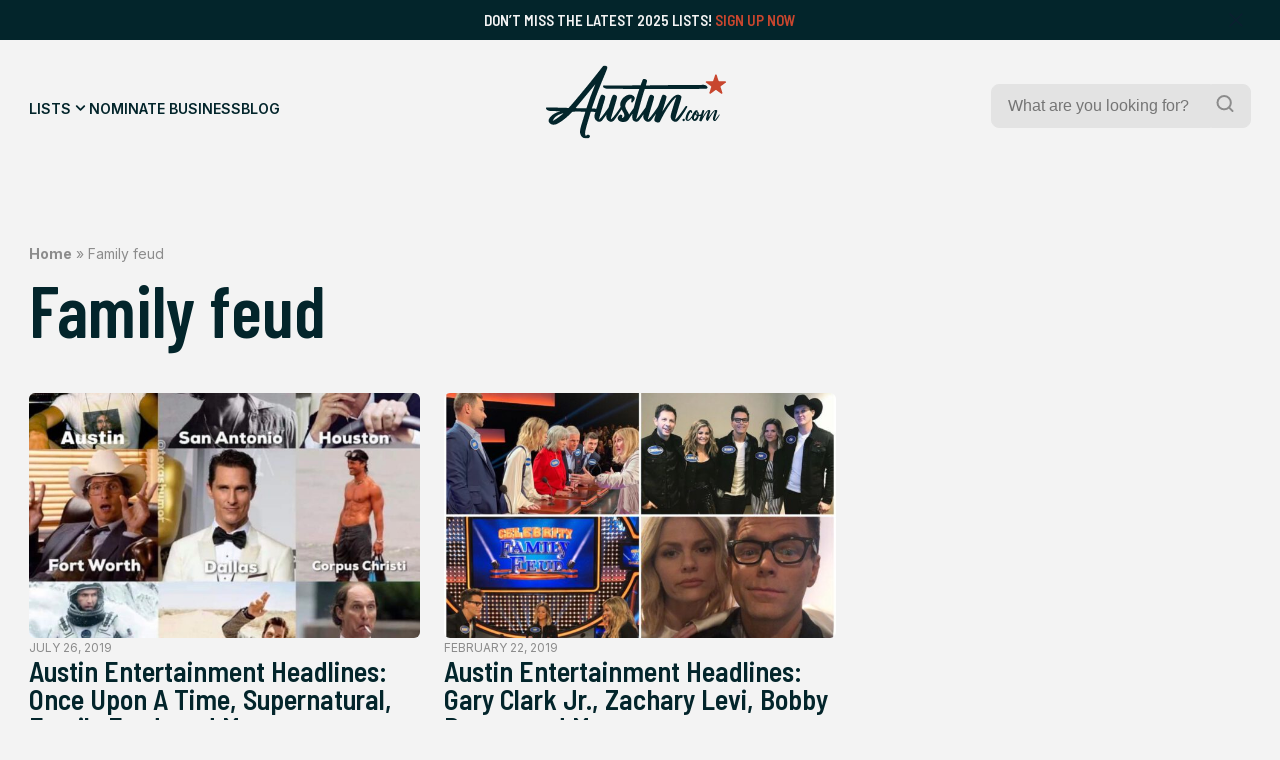

--- FILE ---
content_type: text/html; charset=UTF-8
request_url: https://austin.com/tag/family-feud/
body_size: 25333
content:
<!doctype html>
<html lang="en-US">
<head>
	

	<title> Austin - Family feud Archives - Austin</title>
	<meta charset="UTF-8">
	<meta name="viewport" content="width=device-width, initial-scale=1">
	<link rel="profile" href="https://gmpg.org/xfn/11">
	<meta name="description" content="Discover the best of Austin.com!">

	<link rel="icon" type="image/png" href="https://austin.com/wp-content/themes/austin/src/assets/img/favicon/favicon-96x96.png" sizes="96x96" />
	<link rel="icon" type="image/svg+xml" href="https://austin.com/wp-content/themes/austin/src/assets/img/favicon/favicon.svg" />
	<link rel="shortcut icon" href="https://austin.com/wp-content/themes/austin/src/assets/img/favicon/favicon.ico" />
	<link rel="apple-touch-icon" sizes="180x180" href="https://austin.com/wp-content/themes/austin/src/assets/img/favicon/apple-touch-icon.png" />
	<link rel="manifest" href="https://austin.com/wp-content/themes/austin/src/assets/img/favicon/site.webmanifest" />


	<meta name='robots' content='index, follow, max-image-preview:large, max-snippet:-1, max-video-preview:-1' />
	<style>img:is([sizes="auto" i], [sizes^="auto," i]) { contain-intrinsic-size: 3000px 1500px }</style>
	
	<!-- This site is optimized with the Yoast SEO plugin v26.7 - https://yoast.com/wordpress/plugins/seo/ -->
	<title>Family feud Archives - Austin</title>
	<link rel="canonical" href="https://austin.com/tag/family-feud/" />
	<meta property="og:locale" content="en_US" />
	<meta property="og:type" content="article" />
	<meta property="og:title" content="Family feud Archives - Austin" />
	<meta property="og:url" content="https://austin.com/tag/family-feud/" />
	<meta property="og:site_name" content="Austin" />
	<meta name="twitter:card" content="summary_large_image" />
	<script type="application/ld+json" class="yoast-schema-graph">{"@context":"https://schema.org","@graph":[{"@type":"CollectionPage","@id":"https://austin.com/tag/family-feud/","url":"https://austin.com/tag/family-feud/","name":"Family feud Archives - Austin","isPartOf":{"@id":"https://austin.com/#website"},"primaryImageOfPage":{"@id":"https://austin.com/tag/family-feud/#primaryimage"},"image":{"@id":"https://austin.com/tag/family-feud/#primaryimage"},"thumbnailUrl":"https://austin.com/wp-content/uploads/2019/07/IMG_1076.jpg","breadcrumb":{"@id":"https://austin.com/tag/family-feud/#breadcrumb"},"inLanguage":"en-US"},{"@type":"ImageObject","inLanguage":"en-US","@id":"https://austin.com/tag/family-feud/#primaryimage","url":"https://austin.com/wp-content/uploads/2019/07/IMG_1076.jpg","contentUrl":"https://austin.com/wp-content/uploads/2019/07/IMG_1076.jpg","width":832,"height":847},{"@type":"BreadcrumbList","@id":"https://austin.com/tag/family-feud/#breadcrumb","itemListElement":[{"@type":"ListItem","position":1,"name":"Home","item":"https://austin.com/"},{"@type":"ListItem","position":2,"name":"Family feud"}]},{"@type":"WebSite","@id":"https://austin.com/#website","url":"https://austin.com/","name":"Austin","description":"Discover the best of Austin.com!","potentialAction":[{"@type":"SearchAction","target":{"@type":"EntryPoint","urlTemplate":"https://austin.com/?s={search_term_string}"},"query-input":{"@type":"PropertyValueSpecification","valueRequired":true,"valueName":"search_term_string"}}],"inLanguage":"en-US"}]}</script>
	<!-- / Yoast SEO plugin. -->


<link rel='dns-prefetch' href='//ajax.googleapis.com' />
<link rel='dns-prefetch' href='//www.googletagmanager.com' />
<link rel='dns-prefetch' href='//stats.wp.com' />
<link rel="alternate" type="application/rss+xml" title="Austin &raquo; Feed" href="https://austin.com/feed/" />
<link rel="alternate" type="application/rss+xml" title="Austin &raquo; Comments Feed" href="https://austin.com/comments/feed/" />
<link rel="alternate" type="application/rss+xml" title="Austin &raquo; Family feud Tag Feed" href="https://austin.com/tag/family-feud/feed/" />
<script>
window._wpemojiSettings = {"baseUrl":"https:\/\/s.w.org\/images\/core\/emoji\/16.0.1\/72x72\/","ext":".png","svgUrl":"https:\/\/s.w.org\/images\/core\/emoji\/16.0.1\/svg\/","svgExt":".svg","source":{"concatemoji":"https:\/\/austin.com\/wp-includes\/js\/wp-emoji-release.min.js?ver=6.8.3"}};
/*! This file is auto-generated */
!function(s,n){var o,i,e;function c(e){try{var t={supportTests:e,timestamp:(new Date).valueOf()};sessionStorage.setItem(o,JSON.stringify(t))}catch(e){}}function p(e,t,n){e.clearRect(0,0,e.canvas.width,e.canvas.height),e.fillText(t,0,0);var t=new Uint32Array(e.getImageData(0,0,e.canvas.width,e.canvas.height).data),a=(e.clearRect(0,0,e.canvas.width,e.canvas.height),e.fillText(n,0,0),new Uint32Array(e.getImageData(0,0,e.canvas.width,e.canvas.height).data));return t.every(function(e,t){return e===a[t]})}function u(e,t){e.clearRect(0,0,e.canvas.width,e.canvas.height),e.fillText(t,0,0);for(var n=e.getImageData(16,16,1,1),a=0;a<n.data.length;a++)if(0!==n.data[a])return!1;return!0}function f(e,t,n,a){switch(t){case"flag":return n(e,"\ud83c\udff3\ufe0f\u200d\u26a7\ufe0f","\ud83c\udff3\ufe0f\u200b\u26a7\ufe0f")?!1:!n(e,"\ud83c\udde8\ud83c\uddf6","\ud83c\udde8\u200b\ud83c\uddf6")&&!n(e,"\ud83c\udff4\udb40\udc67\udb40\udc62\udb40\udc65\udb40\udc6e\udb40\udc67\udb40\udc7f","\ud83c\udff4\u200b\udb40\udc67\u200b\udb40\udc62\u200b\udb40\udc65\u200b\udb40\udc6e\u200b\udb40\udc67\u200b\udb40\udc7f");case"emoji":return!a(e,"\ud83e\udedf")}return!1}function g(e,t,n,a){var r="undefined"!=typeof WorkerGlobalScope&&self instanceof WorkerGlobalScope?new OffscreenCanvas(300,150):s.createElement("canvas"),o=r.getContext("2d",{willReadFrequently:!0}),i=(o.textBaseline="top",o.font="600 32px Arial",{});return e.forEach(function(e){i[e]=t(o,e,n,a)}),i}function t(e){var t=s.createElement("script");t.src=e,t.defer=!0,s.head.appendChild(t)}"undefined"!=typeof Promise&&(o="wpEmojiSettingsSupports",i=["flag","emoji"],n.supports={everything:!0,everythingExceptFlag:!0},e=new Promise(function(e){s.addEventListener("DOMContentLoaded",e,{once:!0})}),new Promise(function(t){var n=function(){try{var e=JSON.parse(sessionStorage.getItem(o));if("object"==typeof e&&"number"==typeof e.timestamp&&(new Date).valueOf()<e.timestamp+604800&&"object"==typeof e.supportTests)return e.supportTests}catch(e){}return null}();if(!n){if("undefined"!=typeof Worker&&"undefined"!=typeof OffscreenCanvas&&"undefined"!=typeof URL&&URL.createObjectURL&&"undefined"!=typeof Blob)try{var e="postMessage("+g.toString()+"("+[JSON.stringify(i),f.toString(),p.toString(),u.toString()].join(",")+"));",a=new Blob([e],{type:"text/javascript"}),r=new Worker(URL.createObjectURL(a),{name:"wpTestEmojiSupports"});return void(r.onmessage=function(e){c(n=e.data),r.terminate(),t(n)})}catch(e){}c(n=g(i,f,p,u))}t(n)}).then(function(e){for(var t in e)n.supports[t]=e[t],n.supports.everything=n.supports.everything&&n.supports[t],"flag"!==t&&(n.supports.everythingExceptFlag=n.supports.everythingExceptFlag&&n.supports[t]);n.supports.everythingExceptFlag=n.supports.everythingExceptFlag&&!n.supports.flag,n.DOMReady=!1,n.readyCallback=function(){n.DOMReady=!0}}).then(function(){return e}).then(function(){var e;n.supports.everything||(n.readyCallback(),(e=n.source||{}).concatemoji?t(e.concatemoji):e.wpemoji&&e.twemoji&&(t(e.twemoji),t(e.wpemoji)))}))}((window,document),window._wpemojiSettings);
</script>
<style id='wp-emoji-styles-inline-css'>

	img.wp-smiley, img.emoji {
		display: inline !important;
		border: none !important;
		box-shadow: none !important;
		height: 1em !important;
		width: 1em !important;
		margin: 0 0.07em !important;
		vertical-align: -0.1em !important;
		background: none !important;
		padding: 0 !important;
	}
</style>
<link rel='stylesheet' id='wp-block-library-css' href='https://austin.com/wp-includes/css/dist/block-library/style.min.css?ver=6.8.3' media='all' />
<style id='wp-block-library-inline-css'>
margin-bottom: 1rem;
margin-bottom: 2.4rem;
margin-bottom: 4rem;
margin-bottom: 0;
margin-bottom: 1rem;
margin-bottom: 2.4rem;
margin-bottom: 4rem;
margin-bottom: 0;
</style>
<style id='classic-theme-styles-inline-css'>
/*! This file is auto-generated */
.wp-block-button__link{color:#fff;background-color:#32373c;border-radius:9999px;box-shadow:none;text-decoration:none;padding:calc(.667em + 2px) calc(1.333em + 2px);font-size:1.125em}.wp-block-file__button{background:#32373c;color:#fff;text-decoration:none}
</style>
<link rel='stylesheet' id='mediaelement-css' href='https://austin.com/wp-includes/js/mediaelement/mediaelementplayer-legacy.min.css?ver=4.2.17' media='all' />
<link rel='stylesheet' id='wp-mediaelement-css' href='https://austin.com/wp-includes/js/mediaelement/wp-mediaelement.min.css?ver=6.8.3' media='all' />
<style id='jetpack-sharing-buttons-style-inline-css'>
.jetpack-sharing-buttons__services-list{display:flex;flex-direction:row;flex-wrap:wrap;gap:0;list-style-type:none;margin:5px;padding:0}.jetpack-sharing-buttons__services-list.has-small-icon-size{font-size:12px}.jetpack-sharing-buttons__services-list.has-normal-icon-size{font-size:16px}.jetpack-sharing-buttons__services-list.has-large-icon-size{font-size:24px}.jetpack-sharing-buttons__services-list.has-huge-icon-size{font-size:36px}@media print{.jetpack-sharing-buttons__services-list{display:none!important}}.editor-styles-wrapper .wp-block-jetpack-sharing-buttons{gap:0;padding-inline-start:0}ul.jetpack-sharing-buttons__services-list.has-background{padding:1.25em 2.375em}
</style>
<style id='global-styles-inline-css'>
:root{--wp--preset--aspect-ratio--square: 1;--wp--preset--aspect-ratio--4-3: 4/3;--wp--preset--aspect-ratio--3-4: 3/4;--wp--preset--aspect-ratio--3-2: 3/2;--wp--preset--aspect-ratio--2-3: 2/3;--wp--preset--aspect-ratio--16-9: 16/9;--wp--preset--aspect-ratio--9-16: 9/16;--wp--preset--color--black: #000000;--wp--preset--color--cyan-bluish-gray: #abb8c3;--wp--preset--color--white: #FFFFFF;--wp--preset--color--pale-pink: #f78da7;--wp--preset--color--vivid-red: #cf2e2e;--wp--preset--color--luminous-vivid-orange: #ff6900;--wp--preset--color--luminous-vivid-amber: #fcb900;--wp--preset--color--light-green-cyan: #7bdcb5;--wp--preset--color--vivid-green-cyan: #00d084;--wp--preset--color--pale-cyan-blue: #8ed1fc;--wp--preset--color--vivid-cyan-blue: #0693e3;--wp--preset--color--vivid-purple: #9b51e0;--wp--preset--color--highlight: #C8462E;--wp--preset--color--dark: #03252B;--wp--preset--color--medium: #09363E;--wp--preset--color--light: #174850;--wp--preset--color--grey: #8C8C8C;--wp--preset--color--grey-medium: #EBEBEB;--wp--preset--color--grey-light: #F3F3F3;--wp--preset--gradient--vivid-cyan-blue-to-vivid-purple: linear-gradient(135deg,rgba(6,147,227,1) 0%,rgb(155,81,224) 100%);--wp--preset--gradient--light-green-cyan-to-vivid-green-cyan: linear-gradient(135deg,rgb(122,220,180) 0%,rgb(0,208,130) 100%);--wp--preset--gradient--luminous-vivid-amber-to-luminous-vivid-orange: linear-gradient(135deg,rgba(252,185,0,1) 0%,rgba(255,105,0,1) 100%);--wp--preset--gradient--luminous-vivid-orange-to-vivid-red: linear-gradient(135deg,rgba(255,105,0,1) 0%,rgb(207,46,46) 100%);--wp--preset--gradient--very-light-gray-to-cyan-bluish-gray: linear-gradient(135deg,rgb(238,238,238) 0%,rgb(169,184,195) 100%);--wp--preset--gradient--cool-to-warm-spectrum: linear-gradient(135deg,rgb(74,234,220) 0%,rgb(151,120,209) 20%,rgb(207,42,186) 40%,rgb(238,44,130) 60%,rgb(251,105,98) 80%,rgb(254,248,76) 100%);--wp--preset--gradient--blush-light-purple: linear-gradient(135deg,rgb(255,206,236) 0%,rgb(152,150,240) 100%);--wp--preset--gradient--blush-bordeaux: linear-gradient(135deg,rgb(254,205,165) 0%,rgb(254,45,45) 50%,rgb(107,0,62) 100%);--wp--preset--gradient--luminous-dusk: linear-gradient(135deg,rgb(255,203,112) 0%,rgb(199,81,192) 50%,rgb(65,88,208) 100%);--wp--preset--gradient--pale-ocean: linear-gradient(135deg,rgb(255,245,203) 0%,rgb(182,227,212) 50%,rgb(51,167,181) 100%);--wp--preset--gradient--electric-grass: linear-gradient(135deg,rgb(202,248,128) 0%,rgb(113,206,126) 100%);--wp--preset--gradient--midnight: linear-gradient(135deg,rgb(2,3,129) 0%,rgb(40,116,252) 100%);--wp--preset--font-size--small: 13px;--wp--preset--font-size--medium: 20px;--wp--preset--font-size--large: 36px;--wp--preset--font-size--x-large: 42px;--wp--preset--spacing--20: 0.44rem;--wp--preset--spacing--30: 0.67rem;--wp--preset--spacing--40: 1rem;--wp--preset--spacing--50: 1.5rem;--wp--preset--spacing--60: 2.25rem;--wp--preset--spacing--70: 3.38rem;--wp--preset--spacing--80: 5.06rem;--wp--preset--shadow--natural: 6px 6px 9px rgba(0, 0, 0, 0.2);--wp--preset--shadow--deep: 12px 12px 50px rgba(0, 0, 0, 0.4);--wp--preset--shadow--sharp: 6px 6px 0px rgba(0, 0, 0, 0.2);--wp--preset--shadow--outlined: 6px 6px 0px -3px rgba(255, 255, 255, 1), 6px 6px rgba(0, 0, 0, 1);--wp--preset--shadow--crisp: 6px 6px 0px rgba(0, 0, 0, 1);}:where(.is-layout-flex){gap: 0.5em;}:where(.is-layout-grid){gap: 0.5em;}body .is-layout-flex{display: flex;}.is-layout-flex{flex-wrap: wrap;align-items: center;}.is-layout-flex > :is(*, div){margin: 0;}body .is-layout-grid{display: grid;}.is-layout-grid > :is(*, div){margin: 0;}:where(.wp-block-columns.is-layout-flex){gap: 2em;}:where(.wp-block-columns.is-layout-grid){gap: 2em;}:where(.wp-block-post-template.is-layout-flex){gap: 1.25em;}:where(.wp-block-post-template.is-layout-grid){gap: 1.25em;}.has-black-color{color: var(--wp--preset--color--black) !important;}.has-cyan-bluish-gray-color{color: var(--wp--preset--color--cyan-bluish-gray) !important;}.has-white-color{color: var(--wp--preset--color--white) !important;}.has-pale-pink-color{color: var(--wp--preset--color--pale-pink) !important;}.has-vivid-red-color{color: var(--wp--preset--color--vivid-red) !important;}.has-luminous-vivid-orange-color{color: var(--wp--preset--color--luminous-vivid-orange) !important;}.has-luminous-vivid-amber-color{color: var(--wp--preset--color--luminous-vivid-amber) !important;}.has-light-green-cyan-color{color: var(--wp--preset--color--light-green-cyan) !important;}.has-vivid-green-cyan-color{color: var(--wp--preset--color--vivid-green-cyan) !important;}.has-pale-cyan-blue-color{color: var(--wp--preset--color--pale-cyan-blue) !important;}.has-vivid-cyan-blue-color{color: var(--wp--preset--color--vivid-cyan-blue) !important;}.has-vivid-purple-color{color: var(--wp--preset--color--vivid-purple) !important;}.has-black-background-color{background-color: var(--wp--preset--color--black) !important;}.has-cyan-bluish-gray-background-color{background-color: var(--wp--preset--color--cyan-bluish-gray) !important;}.has-white-background-color{background-color: var(--wp--preset--color--white) !important;}.has-pale-pink-background-color{background-color: var(--wp--preset--color--pale-pink) !important;}.has-vivid-red-background-color{background-color: var(--wp--preset--color--vivid-red) !important;}.has-luminous-vivid-orange-background-color{background-color: var(--wp--preset--color--luminous-vivid-orange) !important;}.has-luminous-vivid-amber-background-color{background-color: var(--wp--preset--color--luminous-vivid-amber) !important;}.has-light-green-cyan-background-color{background-color: var(--wp--preset--color--light-green-cyan) !important;}.has-vivid-green-cyan-background-color{background-color: var(--wp--preset--color--vivid-green-cyan) !important;}.has-pale-cyan-blue-background-color{background-color: var(--wp--preset--color--pale-cyan-blue) !important;}.has-vivid-cyan-blue-background-color{background-color: var(--wp--preset--color--vivid-cyan-blue) !important;}.has-vivid-purple-background-color{background-color: var(--wp--preset--color--vivid-purple) !important;}.has-black-border-color{border-color: var(--wp--preset--color--black) !important;}.has-cyan-bluish-gray-border-color{border-color: var(--wp--preset--color--cyan-bluish-gray) !important;}.has-white-border-color{border-color: var(--wp--preset--color--white) !important;}.has-pale-pink-border-color{border-color: var(--wp--preset--color--pale-pink) !important;}.has-vivid-red-border-color{border-color: var(--wp--preset--color--vivid-red) !important;}.has-luminous-vivid-orange-border-color{border-color: var(--wp--preset--color--luminous-vivid-orange) !important;}.has-luminous-vivid-amber-border-color{border-color: var(--wp--preset--color--luminous-vivid-amber) !important;}.has-light-green-cyan-border-color{border-color: var(--wp--preset--color--light-green-cyan) !important;}.has-vivid-green-cyan-border-color{border-color: var(--wp--preset--color--vivid-green-cyan) !important;}.has-pale-cyan-blue-border-color{border-color: var(--wp--preset--color--pale-cyan-blue) !important;}.has-vivid-cyan-blue-border-color{border-color: var(--wp--preset--color--vivid-cyan-blue) !important;}.has-vivid-purple-border-color{border-color: var(--wp--preset--color--vivid-purple) !important;}.has-vivid-cyan-blue-to-vivid-purple-gradient-background{background: var(--wp--preset--gradient--vivid-cyan-blue-to-vivid-purple) !important;}.has-light-green-cyan-to-vivid-green-cyan-gradient-background{background: var(--wp--preset--gradient--light-green-cyan-to-vivid-green-cyan) !important;}.has-luminous-vivid-amber-to-luminous-vivid-orange-gradient-background{background: var(--wp--preset--gradient--luminous-vivid-amber-to-luminous-vivid-orange) !important;}.has-luminous-vivid-orange-to-vivid-red-gradient-background{background: var(--wp--preset--gradient--luminous-vivid-orange-to-vivid-red) !important;}.has-very-light-gray-to-cyan-bluish-gray-gradient-background{background: var(--wp--preset--gradient--very-light-gray-to-cyan-bluish-gray) !important;}.has-cool-to-warm-spectrum-gradient-background{background: var(--wp--preset--gradient--cool-to-warm-spectrum) !important;}.has-blush-light-purple-gradient-background{background: var(--wp--preset--gradient--blush-light-purple) !important;}.has-blush-bordeaux-gradient-background{background: var(--wp--preset--gradient--blush-bordeaux) !important;}.has-luminous-dusk-gradient-background{background: var(--wp--preset--gradient--luminous-dusk) !important;}.has-pale-ocean-gradient-background{background: var(--wp--preset--gradient--pale-ocean) !important;}.has-electric-grass-gradient-background{background: var(--wp--preset--gradient--electric-grass) !important;}.has-midnight-gradient-background{background: var(--wp--preset--gradient--midnight) !important;}.has-small-font-size{font-size: var(--wp--preset--font-size--small) !important;}.has-medium-font-size{font-size: var(--wp--preset--font-size--medium) !important;}.has-large-font-size{font-size: var(--wp--preset--font-size--large) !important;}.has-x-large-font-size{font-size: var(--wp--preset--font-size--x-large) !important;}
:where(.wp-block-post-template.is-layout-flex){gap: 1.25em;}:where(.wp-block-post-template.is-layout-grid){gap: 1.25em;}
:where(.wp-block-columns.is-layout-flex){gap: 2em;}:where(.wp-block-columns.is-layout-grid){gap: 2em;}
:root :where(.wp-block-pullquote){font-size: 1.5em;line-height: 1.6;}
</style>
<link rel='stylesheet' id='wp-components-css' href='https://austin.com/wp-includes/css/dist/components/style.min.css?ver=6.8.3' media='all' />
<link rel='stylesheet' id='godaddy-styles-css' href='https://austin.com/wp-content/mu-plugins/vendor/wpex/godaddy-launch/includes/Dependencies/GoDaddy/Styles/build/latest.css?ver=2.0.2' media='all' />
<link rel='stylesheet' id='austin-style-css' href='https://austin.com/wp-content/themes/austin/dist/css/style.min.css?ver=1.1' media='all' />

<!-- Google tag (gtag.js) snippet added by Site Kit -->
<!-- Google Analytics snippet added by Site Kit -->
<script src="https://www.googletagmanager.com/gtag/js?id=GT-M6JLRCV" id="google_gtagjs-js" async></script>
<script id="google_gtagjs-js-after">
window.dataLayer = window.dataLayer || [];function gtag(){dataLayer.push(arguments);}
gtag("set","linker",{"domains":["austin.com"]});
gtag("js", new Date());
gtag("set", "developer_id.dZTNiMT", true);
gtag("config", "GT-M6JLRCV");
 window._googlesitekit = window._googlesitekit || {}; window._googlesitekit.throttledEvents = []; window._googlesitekit.gtagEvent = (name, data) => { var key = JSON.stringify( { name, data } ); if ( !! window._googlesitekit.throttledEvents[ key ] ) { return; } window._googlesitekit.throttledEvents[ key ] = true; setTimeout( () => { delete window._googlesitekit.throttledEvents[ key ]; }, 5 ); gtag( "event", name, { ...data, event_source: "site-kit" } ); };
</script>
<link rel="https://api.w.org/" href="https://austin.com/wp-json/" /><link rel="alternate" title="JSON" type="application/json" href="https://austin.com/wp-json/wp/v2/tags/6489" /><link rel="EditURI" type="application/rsd+xml" title="RSD" href="https://austin.com/xmlrpc.php?rsd" />
<meta name="generator" content="WordPress 6.8.3" />
<meta name="generator" content="Site Kit by Google 1.170.0" />	<style>img#wpstats{display:none}</style>
		<link rel="icon" href="https://austin.com/wp-content/uploads/2025/06/cropped-ADC-Logo-32x32.jpg" sizes="32x32" />
<link rel="icon" href="https://austin.com/wp-content/uploads/2025/06/cropped-ADC-Logo-192x192.jpg" sizes="192x192" />
<link rel="apple-touch-icon" href="https://austin.com/wp-content/uploads/2025/06/cropped-ADC-Logo-180x180.jpg" />
<meta name="msapplication-TileImage" content="https://austin.com/wp-content/uploads/2025/06/cropped-ADC-Logo-270x270.jpg" />
</head>
<body class="archive tag tag-family-feud tag-6489 wp-embed-responsive wp-theme-austin">

<div class="overlay"></div>

<div id="wrapper">
	
	<div id="announcement" class="bg-dark">
		<div class="announcement-inner container">
			<div class="text-sm text-offwhite">Don&#8217;t miss the latest 2025 Lists! <a href="https://austin.com/upgrade-listing/">Sign Up Now</a>
</div>
		</div>
		<div class="close-announcement">
			<svg width="24" height="24" viewBox="0 0 24 24" fill="none" xmlns="http://www.w3.org/2000/svg">
<g clip-path="url(#clip0_2829_2284)">
<path d="M12.9403 12L18.467 6.47329C18.5762 6.34576 18.6333 6.18171 18.6268 6.01393C18.6203 5.84614 18.5507 5.68698 18.432 5.56825C18.3133 5.44952 18.1541 5.37997 17.9863 5.37349C17.8186 5.36701 17.6545 5.42408 17.527 5.53329L12.0003 11.06L6.47364 5.52663C6.34811 5.40109 6.17784 5.33057 6.00031 5.33057C5.82277 5.33057 5.65251 5.40109 5.52697 5.52663C5.40144 5.65216 5.33091 5.82243 5.33091 5.99996C5.33091 6.1775 5.40144 6.34776 5.52697 6.47329L11.0603 12L5.52697 17.5266C5.45719 17.5864 5.40051 17.6599 5.36049 17.7426C5.32048 17.8254 5.29799 17.9154 5.29444 18.0073C5.2909 18.0991 5.30637 18.1906 5.33988 18.2762C5.3734 18.3617 5.42424 18.4394 5.48921 18.5044C5.55418 18.5694 5.63188 18.6202 5.71743 18.6537C5.80298 18.6872 5.89453 18.7027 5.98634 18.6992C6.07816 18.6956 6.16824 18.6731 6.25095 18.6331C6.33366 18.5931 6.40721 18.5364 6.46697 18.4666L12.0003 12.94L17.527 18.4666C17.6545 18.5758 17.8186 18.6329 17.9863 18.6264C18.1541 18.62 18.3133 18.5504 18.432 18.4317C18.5507 18.3129 18.6203 18.1538 18.6268 17.986C18.6333 17.8182 18.5762 17.6542 18.467 17.5266L12.9403 12Z" fill="#1A1638"/>
</g>
<defs>
<clipPath id="clip0_2829_2284">
<rect width="24" height="24" fill="white"/>
</clipPath>
</defs>
</svg>
		</div>
	</div>
		
	<header id="main-header" class="main-header">
				<div class="main-header-inner bg-offwhite">
	<div class="main-navigation-inner container">
		<div class="navigation-wrapper">
				<nav id="main-navigation">
					<div class="menu-main-menu-container"><ul id="menu-main-menu" class="menu"><li id="menu-item-287" class="mega-trigger menu-item menu-item-type-post_type menu-item-object-page menu-item-287"><a href="https://austin.com/lists/">Lists</a></li>
<li id="menu-item-39" class="menu-item menu-item-type-post_type menu-item-object-page menu-item-39"><a href="https://austin.com/nominate-business/">Nominate Business</a></li>
<li id="menu-item-44545731" class="menu-item menu-item-type-post_type menu-item-object-page current_page_parent menu-item-44545731"><a href="https://austin.com/austin-news/">Blog</a></li>
</ul></div>				</nav>
				<div class="mobile-menu-icon hamburger hamburger--slider icon-light">
					<div class="hamburger-box">
						<div class="hamburger-inner"></div>
					</div>
				</div>
		</div>
		
		<div id="main-logo">
			<a href="https://austin.com" aria-label="Home Page" title="Home Page">
				<svg width="226" height="92" viewBox="0 0 226 92" fill="none" xmlns="http://www.w3.org/2000/svg">
<g clip-path="url(#clip0_150_9221)">
<mask id="mask0_150_9221" style="mask-type:luminance" maskUnits="userSpaceOnUse" x="0" y="0" width="226" height="92">
<path d="M226 0H0V92H226V0Z" fill="white"/>
</mask>
<g mask="url(#mask0_150_9221)">
<path d="M214.298 12.059L216.582 19.1459C216.718 19.5737 217.119 19.8643 217.56 19.8643H224.958C225.952 19.8643 226.369 21.1477 225.567 21.7369L219.58 26.1198C219.219 26.3861 219.067 26.8543 219.203 27.2821L221.487 34.3689C221.792 35.3214 220.71 36.1205 219.9 35.5312L213.913 31.1484C213.552 30.882 213.063 30.882 212.703 31.1484L206.715 35.5312C205.906 36.1205 204.824 35.3294 205.128 34.3689L207.413 27.2821C207.549 26.8543 207.396 26.3861 207.036 26.1198L201.048 21.7369C200.239 21.1477 200.656 19.8643 201.658 19.8643H209.056C209.505 19.8643 209.897 19.5737 210.034 19.1459L212.318 12.059C212.622 11.1066 213.969 11.1066 214.274 12.059H214.298Z" fill="#C8462E"/>
<path fill-rule="evenodd" clip-rule="evenodd" d="M124.304 29.752C124.047 29.752 123.943 29.8327 123.863 30.0668C120.704 39.9518 119.466 44.5832 117.166 53.1863L117.136 53.2981C116.795 54.5749 116.43 55.9394 116.032 57.4214C115.569 59.1456 115.097 60.8668 114.625 62.5867L114.622 62.5962C114.335 63.6428 114.048 64.689 113.763 65.7351C113.721 65.8878 113.677 66.0405 113.634 66.1932L113.633 66.1954C113.546 66.5021 113.459 66.8087 113.379 67.1154C113.347 67.2445 113.339 67.3737 113.395 67.5674C113.493 67.4909 113.596 67.4184 113.699 67.3461C113.921 67.1897 114.141 67.0342 114.316 66.8409C114.563 66.565 114.812 66.2907 115.061 66.0163C115.906 65.0867 116.752 64.1555 117.507 63.1522C119.603 60.3436 121.65 57.5016 123.698 54.6586C124.116 54.0782 124.534 53.4977 124.953 52.9174C125.033 52.8044 125.089 52.6592 125.129 52.5219C125.475 51.4374 125.818 50.3522 126.16 49.2673L126.161 49.2659V49.2646L126.162 49.2604C126.979 46.6738 127.796 44.0891 128.648 41.5204C128.91 40.7347 129.257 39.9778 129.604 39.2208C129.778 38.8424 129.952 38.4639 130.115 38.0819C130.539 37.0891 131.349 36.8146 132.319 36.9115C133.553 37.0406 134.563 37.5976 135.333 38.5823C135.685 39.0262 135.765 39.5186 135.677 40.0675C135.344 42.3015 134.667 44.4433 133.989 46.587C133.77 47.278 133.552 47.9692 133.345 48.6637C131.622 54.4026 129.954 60.1577 128.287 65.9127C128.177 66.2833 128.125 66.6714 128.073 67.0608C128.046 67.265 128.018 67.4696 127.983 67.6723L128.087 67.745C128.16 67.7001 128.238 67.6604 128.315 67.6209C128.475 67.5394 128.633 67.4583 128.752 67.3333C128.949 67.1278 129.148 66.9231 129.347 66.7181L129.348 66.7174C130.11 65.9323 130.874 65.1447 131.573 64.3065C133.701 61.7594 135.611 59.0471 137.522 56.3351C138.281 55.2569 139.04 54.1788 139.813 53.1112C140.775 51.7874 141.344 50.3345 141.873 48.809C142.708 46.375 143.585 43.9496 144.462 41.5266L144.466 41.5162C144.791 40.6161 145.117 39.7162 145.44 38.8164C145.489 38.6781 145.553 38.5429 145.617 38.407C145.658 38.3207 145.699 38.2342 145.736 38.1464C146.193 37.0729 146.787 36.8227 147.965 36.9196C149.175 37.0245 150.185 37.6056 150.954 38.5662C151.307 39.002 151.451 39.5025 151.315 40.0433C151.23 40.3777 151.145 40.7122 151.061 41.0465L151.059 41.0518L151.058 41.0572V41.0585L151.057 41.0596V41.0617C150.723 42.384 150.39 43.7035 150.001 45.0073C149.279 47.4174 148.528 49.8235 147.779 52.2283C147.471 53.2142 147.164 54.1999 146.859 55.1856C146.562 56.1297 146.265 57.0746 146.017 58.0348C146.111 57.8898 146.206 57.7446 146.3 57.5992L146.508 57.2784L146.509 57.2769C146.923 56.6388 147.337 55.9989 147.756 55.3631C150.089 51.7955 152.437 48.244 155.042 44.8781C156.629 42.828 158.28 40.8181 160.3 39.1715C161.615 38.098 163.026 37.1698 164.733 36.8631C165.254 36.7662 165.807 36.7501 166.32 36.8308C167.514 37.0164 168.628 37.3958 169.486 38.3402C169.983 38.889 170.095 39.4944 169.983 40.2047C169.64 42.3667 168.992 44.4426 168.343 46.5237C168.248 46.8276 168.153 47.1325 168.059 47.4368C167.22 50.1496 166.412 52.8783 165.606 55.6014V55.6027L165.605 55.6042C165.419 56.2345 165.232 56.8646 165.045 57.494C164.212 60.3272 163.386 63.1603 162.577 65.9934C162.472 66.3602 162.416 66.7423 162.361 67.1266C162.335 67.3004 162.31 67.4746 162.28 67.6481C162.3 67.6642 162.318 67.6803 162.336 67.6964C162.346 67.7052 162.356 67.7141 162.366 67.7229C162.375 67.7303 162.383 67.7376 162.392 67.745C162.498 67.6714 162.61 67.6027 162.723 67.5337C162.968 67.3831 163.215 67.2314 163.402 67.0266L163.707 66.6936C164.728 65.5786 165.749 64.4639 166.697 63.2894C168.973 60.4731 171.041 57.4997 173.108 54.5265L173.109 54.5253L173.113 54.5186C173.817 53.5067 174.521 52.4944 175.233 51.4888C175.778 50.722 176.86 50.7543 177.381 51.5534C177.565 51.8439 177.469 52.1184 177.317 52.3847C177.006 52.925 176.697 53.4671 176.389 54.0092L176.386 54.0152C175.576 55.4388 174.766 56.8631 173.902 58.2528C171.754 61.7155 169.334 65.0006 166.889 68.2615C166.272 69.0848 165.558 69.8194 164.637 70.3279C163.402 71.0059 162.12 71.0462 160.829 70.5781C157.984 69.5449 156.148 66.4616 156.509 63.4267C156.687 61.9106 157.12 60.4585 157.552 59.0077L157.554 59.0015L157.556 58.9958C157.608 58.8208 157.66 58.6458 157.711 58.4707C158.817 54.7255 159.932 50.9803 161.086 47.2512C161.573 45.6775 162.103 44.1143 162.632 42.55L162.634 42.5462C162.905 41.745 163.176 40.9435 163.442 40.1401C163.454 40.1097 163.462 40.0748 163.479 39.9974L163.492 39.9362L163.498 39.906C163.37 40.0118 163.249 40.1098 163.134 40.2031C162.897 40.3946 162.685 40.5664 162.481 40.7455C160.3 42.6665 158.505 44.9185 156.79 47.2512C152.541 53.0143 148.951 59.1891 145.64 65.5333C145.184 66.4098 144.747 67.2972 144.31 68.1844C143.994 68.825 143.679 69.4656 143.356 70.1019C143.204 70.4086 143.035 70.7234 142.795 70.9575C142.522 71.2158 142.178 71.5305 141.841 71.5709C140.575 71.7323 139.292 71.805 138.09 71.1754C137.449 70.8364 136.872 70.4167 136.415 69.8355C135.966 69.2543 135.966 68.6086 136.086 67.9145C136.401 66.0746 136.933 64.291 137.464 62.512L137.466 62.5075L137.468 62.4986C137.572 62.1514 137.675 61.8044 137.777 61.4572C137.817 61.32 137.857 61.1828 137.841 60.9971L137.814 61.0337C137.784 61.074 137.754 61.1142 137.725 61.1545C137.687 61.207 137.649 61.2594 137.609 61.3119C137.141 61.9575 136.675 62.6043 136.208 63.2511C134.907 65.0546 133.606 66.8587 132.279 68.6409C131.533 69.6499 130.555 70.4167 129.313 70.7315C127.558 71.1835 126.011 70.6507 124.688 69.5288C122.644 67.7853 121.803 65.5495 122.284 62.8616C122.324 62.6408 122.361 62.42 122.399 62.1991L122.4 62.1957C122.438 61.9738 122.476 61.7518 122.516 61.5298C122.516 61.5298 122.508 61.5137 122.468 61.4733C122.38 61.5999 122.293 61.7264 122.205 61.8527L122.204 61.8548L122.202 61.8569L122.201 61.859L122.2 61.8605C121.899 62.2957 121.599 62.7288 121.29 63.1522C120.873 63.7174 120.46 64.2845 120.048 64.8516L120.046 64.8531C119.021 66.2616 117.995 67.6694 116.921 69.0445C115.559 70.796 113.499 71.135 111.511 70.3763C111.231 70.2714 110.95 70.1422 110.677 70.005C109.203 69.2947 108.642 68.0113 108.497 66.4777C108.337 64.815 108.281 63.1522 108.497 61.4814C108.521 61.3038 108.545 61.1182 108.577 60.868C108.548 60.8955 108.522 60.9184 108.499 60.9382C108.449 60.9825 108.415 61.0121 108.393 61.0455C107.995 61.6078 107.595 62.1684 107.195 62.7289C106.396 63.8499 105.596 64.971 104.81 66.1064C104.618 66.3849 104.456 66.6876 104.293 66.9903C104.131 67.293 103.969 67.5956 103.776 67.8741C103.047 68.9396 102.093 69.7709 100.971 70.3844C100.634 70.57 100.242 70.6669 99.8648 70.7315C99.5979 70.7757 99.3309 70.8261 99.0637 70.8766L99.0606 70.8772C98.109 71.0569 97.1531 71.2375 96.1777 71.1431C94.0937 70.9413 92.2342 70.2472 90.8716 68.5683C89.8056 67.2526 89.7976 65.5979 90.7594 64.2096C91.3205 63.4025 91.9938 62.7325 92.7793 62.1594C93.2522 61.8123 93.7571 61.7155 94.2942 61.9173C94.6549 62.0545 95.0155 62.2321 95.3281 62.45C95.8572 62.8213 95.9934 63.4105 95.777 64.0885C95.7396 64.2033 95.7018 64.3177 95.6641 64.4318L95.663 64.4351C95.5392 64.8093 95.4162 65.1811 95.312 65.5576C95.2801 65.67 95.2906 65.7896 95.3013 65.9115C95.3067 65.9734 95.312 66.0359 95.312 66.0984C96.891 65.8562 98.919 64.4679 98.3098 61.9657C98.0934 61.0698 97.7488 60.2222 97.2839 59.4232C96.6953 58.4142 96.1213 57.4003 95.5467 56.3854L95.0636 55.5326C95.043 55.4952 95.0201 55.4599 94.993 55.4179C94.9675 55.3784 94.9383 55.333 94.9033 55.2744C94.8717 55.3268 94.8414 55.3767 94.8122 55.4247C94.7156 55.5834 94.6306 55.7231 94.5507 55.8717C92.0098 60.198 89.0682 64.2419 86.0704 68.2535C85.4212 69.1252 84.6597 69.8678 83.6739 70.3682C82.4475 70.9978 81.1811 71.014 79.9227 70.5297C77.0853 69.4319 75.3139 66.397 75.7146 63.3621C75.7621 63.0153 75.8053 62.6641 75.8537 62.269L75.907 61.8366L75.8648 61.8888L75.8239 61.9393L75.823 61.9403L75.8209 61.9429C75.7406 62.0416 75.6933 62.0999 75.6505 62.1675C75.1373 62.8616 74.6294 63.5595 74.1217 64.2572L74.1208 64.2585C72.9875 65.8161 71.8549 67.3727 70.665 68.8831C69.5348 70.3198 68.0119 71.1108 66.1123 70.8041C64.6535 70.57 63.4833 69.8194 62.5214 68.7136C60.8382 66.7602 60.4855 64.5083 61.0707 62.0706C61.2769 61.2133 61.511 60.3665 61.7455 59.5187L61.7457 59.5176C61.8468 59.1521 61.9479 58.7864 62.0469 58.4196C61.7401 58.4378 61.432 58.4406 61.1268 58.4303C60.6248 58.4144 58.8417 58.378 56.2003 58.3274C55.8648 59.4513 55.519 60.6197 55.1794 61.7881C54.7838 63.1412 54.3207 64.6797 53.828 66.3165L53.8272 66.3191L53.8268 66.3205C52.2534 71.5474 50.3783 77.7769 49.4324 82.177C49.0637 83.8801 48.9595 85.5993 49.3282 87.3186C49.3362 87.367 49.3442 87.4154 49.3603 87.4639C49.5847 88.2791 49.9614 88.4486 50.7229 88.0531C50.8752 87.9724 51.0275 87.8755 51.1317 87.7464C51.9011 86.7536 53.408 86.9069 54.2576 87.4961C54.5061 87.6657 54.7305 87.8836 54.9229 88.1177C55.1634 88.4163 55.2115 88.7634 55.1313 89.1589C54.7065 91.1284 52.9351 92.1292 51.1557 91.9759C50.2179 91.8952 49.2641 91.7741 48.3584 91.5077C47.0599 91.1284 45.8335 90.5472 44.8957 89.4898C43.7335 88.1822 43.0522 86.6486 42.8358 84.9132C42.5472 82.5967 42.932 80.3286 43.5091 78.1089C44.2349 75.2944 45.3754 71.6165 46.5045 67.9749C47.545 64.6194 48.5761 61.2942 49.2641 58.7048C49.3079 58.5364 49.3596 58.37 49.4143 58.1997L47.063 58.1559C44.1477 58.1017 40.965 58.0424 37.6967 57.9808C37.1781 58.0152 36.6598 58.0521 36.1417 58.089C35.5034 58.1344 34.8654 58.1799 34.2273 58.2205C34.1964 58.2205 34.1655 58.2249 34.1346 58.2294C34.0934 58.2353 34.0522 58.2412 34.0109 58.2366C33.1613 58.1882 32.5842 58.5918 32.0231 59.2133C29.835 61.6267 27.4704 63.8545 24.9937 65.9692C21.7956 68.6974 18.4131 71.1512 14.694 73.1045C13.1951 73.8955 11.6081 74.4525 9.9008 74.517C7.69658 74.5977 5.79695 73.839 4.32213 72.1843C3.1519 70.8767 3.03167 69.327 3.60877 67.7127C4.17786 66.1387 5.25191 64.9199 6.40612 63.7657C8.95499 61.2312 12.0409 59.6007 15.3913 58.4465C16.3217 58.1241 17.2623 57.844 18.211 57.5974C11.1662 57.4487 5.84265 57.3179 4.94733 57.2438C3.48854 57.1227 2.10991 56.695 0.947687 55.7102C0.354554 55.2098 0.0660022 54.5398 0.00989494 53.7488C-0.014151 53.3695 0.170201 53.0708 0.554937 52.9336C1.05188 52.7641 1.55685 52.6753 2.09388 52.8125C2.4225 52.8932 2.76716 52.9336 3.11182 52.9497C5.01033 53.0237 7.11321 53.027 9.44973 53.0306C12.4696 53.0353 15.8801 53.0407 19.7437 53.2C20.4877 53.2297 23.8821 53.3214 28.4266 53.4394C30.251 51.4505 32.0731 49.46 33.8186 47.4046C39.6938 40.4791 45.545 33.5214 51.316 26.4991C54.606 22.4949 57.8216 18.429 61.0372 14.3633C62.1775 12.9217 63.3176 11.48 64.4611 10.0412C66.0022 8.10003 67.5271 6.15244 69.0522 4.20453C69.9307 3.08257 70.8092 1.9605 71.691 0.839507C72.2841 0.0888485 73.7269 -0.25823 74.7127 0.185708C75.2818 0.443999 75.8269 0.799149 76.3078 1.19466C77.0452 1.79195 77.2135 2.58297 76.933 3.5112C76.2694 5.74375 75.3716 7.88343 74.4734 10.0244L74.3039 10.4286C68.8455 23.4239 63.4913 36.4595 58.9546 49.826C58.5416 51.0364 58.1429 52.2516 57.7438 53.4678L57.7434 53.4688L57.5115 54.1752C59.1787 54.2172 60.3226 54.2464 60.718 54.2573C61.6262 54.2853 62.3365 54.3555 63.1602 54.6299C63.4242 53.7716 63.6869 52.913 63.9496 52.0545L63.9502 52.0527L63.9518 52.0475C64.8944 48.9675 65.8367 45.8886 66.8337 42.828C67.2482 41.5568 67.7857 40.3253 68.3228 39.0946C68.4712 38.7545 68.6196 38.4145 68.7654 38.0738C69.2142 37.0164 69.8474 36.8146 70.9616 36.9115C72.1558 37.0083 73.1577 37.5814 73.9352 38.5258C74.3199 38.994 74.4082 39.5105 74.32 40.1078C73.9873 42.3251 73.3167 44.4459 72.646 46.5673L72.6441 46.5741C72.4267 47.2614 72.2093 47.9487 72.0036 48.6395C70.5305 53.5704 69.0932 58.5073 67.6556 63.445L67.6552 63.4466L66.9699 65.7997C66.8464 66.2239 66.774 66.664 66.7003 67.1116C66.6689 67.3025 66.6372 67.4955 66.6012 67.6885C67.1062 67.6481 67.4508 67.3737 67.7393 67.0508C68.0415 66.7129 68.3494 66.3787 68.6574 66.0443L68.66 66.0414L68.6609 66.0404L68.6618 66.0396C69.4633 65.1694 70.2664 64.2974 70.9776 63.354C72.8453 60.8703 74.6639 58.3552 76.4833 55.8387C77.1 54.9858 77.7168 54.1327 78.3357 53.2807C78.4318 53.1435 78.496 52.982 78.5441 52.8206C78.8459 51.8563 79.1462 50.8909 79.4465 49.9253L79.4478 49.921L79.4481 49.9199L79.449 49.917L79.4504 49.9125L79.4516 49.9084L79.452 49.9074C80.3061 47.1609 81.1607 44.4125 82.0548 41.6818C82.3124 40.8931 82.6595 40.1344 83.0065 39.3757L83.0073 39.3737C83.1998 38.9529 83.3924 38.532 83.5697 38.1061C83.9784 37.1294 84.7639 36.8146 85.7258 36.9115C87.0002 37.0326 88.0422 37.6056 88.8277 38.6388C89.1483 39.0585 89.2365 39.5186 89.1562 40.0594C88.8365 42.2457 88.1814 44.333 87.5249 46.4252L87.524 46.4282C87.4076 46.799 87.2912 47.17 87.1766 47.5418C86.2786 50.4773 85.4071 53.4234 84.5363 56.3672C84.3344 57.0497 84.1325 57.7321 83.9304 58.4142C83.225 60.8115 82.5197 63.2087 81.8464 65.606C81.711 66.0918 81.6232 66.5907 81.5354 67.0899L81.535 67.0914C81.5033 67.2718 81.4716 67.4521 81.4376 67.632C81.4616 67.6441 81.4837 67.6582 81.5057 67.6723C81.5278 67.6864 81.5498 67.7006 81.5738 67.7127C81.6584 67.6585 81.7471 67.6092 81.8354 67.5602C82.0232 67.4559 82.2095 67.3524 82.3512 67.2042C82.5033 67.0456 82.656 66.8875 82.8085 66.7294C83.5721 65.9381 84.3351 65.1473 85.0365 64.3065C87.1224 61.8271 88.9886 59.1786 90.8531 56.5327C91.5319 55.5693 92.2106 54.6063 92.8995 53.652C93.4766 52.861 93.6449 52.1749 93.4125 51.1982C92.8033 48.6153 93.3564 46.1535 94.6869 43.8934C96.3541 41.0522 98.7347 38.9617 101.676 37.5734C104.057 36.4514 106.485 36.3868 108.834 37.7267C109.924 38.3482 110.838 39.1635 111.206 40.4388C111.575 41.6979 111.239 42.836 110.581 43.8692C110.072 44.6727 109.453 45.4144 108.838 46.1514L108.682 46.3391C108.553 46.4925 108.249 46.6135 108.048 46.5732C107.736 46.5248 107.423 46.3633 107.159 46.1857C106.878 46.0001 106.862 45.6934 106.934 45.3624L106.966 45.2275C107.125 44.5612 107.285 43.8878 107.367 43.2073C107.447 42.5777 107.383 41.9401 107.031 41.3428C105.972 41.8432 104.955 42.3517 104.057 43.0863C102.742 44.1598 101.548 45.3302 100.666 46.8073C99.1995 49.2691 99.1515 51.7874 100.338 54.3542C100.674 55.0726 101.067 55.7667 101.476 56.4528C101.665 56.7713 101.856 57.0881 102.048 57.4051L102.049 57.4063C102.883 58.7841 103.718 60.1658 104.337 61.7074L104.386 61.6549C104.467 61.5679 104.532 61.498 104.586 61.4168C105.253 60.4779 105.921 59.5389 106.589 58.5996L106.59 58.5986L106.592 58.5957L106.599 58.5859C107.742 56.9781 108.887 55.3691 110.028 53.7569C110.124 53.6197 110.197 53.4582 110.245 53.2968C110.621 51.878 110.959 50.5982 111.27 49.4193C113.188 42.1471 114.095 38.709 116.978 30.1314C117.004 30.0516 117.028 29.9693 117.056 29.8726C117.079 29.7933 117.105 29.7041 117.138 29.5986C116.752 29.5986 116.371 29.6005 115.995 29.6023C115.254 29.6058 114.526 29.6093 113.803 29.5986C112.598 29.5792 106.917 29.5612 100.343 29.5402C90.4877 29.5089 78.6238 29.4711 76.8208 29.413C75.3219 29.3645 73.8791 29.0013 72.6368 28.0812C72.0036 27.613 71.6749 26.9592 71.5787 26.1843C71.5307 25.805 71.707 25.4983 72.0917 25.353C72.5967 25.1592 73.1097 25.0462 73.6627 25.1592C74.0074 25.2238 74.3601 25.248 74.7127 25.248C79.1853 25.2077 117.627 25.0947 118.388 25.1189C118.645 25.1189 118.733 25.0301 118.821 24.8041C119.203 23.8004 119.589 22.7999 119.975 21.7997L119.976 21.7987V21.7972L119.977 21.7955L119.978 21.7937C120.467 20.5276 120.955 19.2622 121.434 17.9917C121.715 17.2491 122.236 16.9504 122.981 16.9504C124.472 16.9504 125.65 17.6123 126.604 18.7181C126.9 19.0652 126.997 19.493 126.86 19.9611C126.556 21.0526 126.259 22.1441 125.962 23.2356L125.961 23.2393C125.812 23.7849 125.663 24.3311 125.514 24.8767C125.508 24.9047 125.5 24.9314 125.492 24.9624C125.478 25.0121 125.461 25.0729 125.442 25.1673H125.883C129.814 25.1583 138.537 25.0311 146.703 24.9121C153.169 24.8178 159.287 24.7286 162.4 24.7072C162.845 24.7046 163.998 24.6984 165.626 24.6897L165.733 24.6892C174.057 24.6447 194.355 24.5363 196.602 24.4893C196.715 24.4868 196.828 24.4837 196.941 24.4807C197.913 24.4544 198.892 24.4279 199.832 24.7315C200.97 25.1027 201.948 25.7243 202.533 26.8301C203.11 27.9117 202.741 28.8964 201.563 29.2031C200.85 29.3888 200.096 29.4695 199.359 29.4856C196.225 29.5341 126.588 29.8085 124.296 29.7601L124.304 29.752ZM37.1247 53.6621C41.7737 53.7801 46.6379 53.9022 50.7445 54.0052C53.9707 43.7996 57.7509 33.7955 61.8642 23.9162C61.8993 23.8353 61.9314 23.7543 61.9622 23.6734C53.6833 33.6717 45.3973 43.6771 37.1247 53.6621ZM21.8276 60.0608C19.6635 60.5774 17.6276 61.2635 15.6799 62.2079C12.8585 63.5719 10.6383 65.5979 9.06721 68.3261C8.89548 68.6243 8.76313 68.9444 8.62168 69.2866C8.57173 69.4075 8.52041 69.5316 8.46606 69.6579C10.3096 69.2382 19.9921 62.2644 21.8276 60.0608Z" fill="#03252B"/>
<path fill-rule="evenodd" clip-rule="evenodd" d="M180.315 60.1742C180.836 59.367 181.397 58.6083 182.206 57.9949L182.214 58.011C182.21 58.0477 182.206 58.0846 182.202 58.1215L182.19 58.2383V58.2395V58.2408C182.168 58.4576 182.146 58.6764 182.11 58.8908C182.054 59.2056 182.182 59.4478 182.431 59.593C182.615 59.698 182.847 59.7545 183.064 59.7787C183.304 59.8029 183.409 59.706 183.441 59.4639C183.521 58.7536 183.545 58.0352 183.304 57.3411C182.912 56.2353 181.958 55.8398 180.988 56.0819C180.251 56.2676 179.689 56.7115 179.209 57.2684C177.125 59.6738 175.834 62.4665 175.249 65.5902C175.113 66.2925 175.105 67.0108 175.329 67.7131C175.922 69.5937 178.022 70.296 179.497 69.3677C179.842 69.1498 180.186 68.9157 180.491 68.6413C181.325 67.8987 182.022 67.027 182.719 66.1553C182.795 66.0595 182.876 65.9637 182.974 65.848L183.056 65.7517C183.072 65.8552 183.085 65.947 183.098 66.0318V66.033C183.117 66.1594 183.133 66.2703 183.152 66.3813C183.336 67.4628 183.809 68.3749 184.683 69.053C186.006 70.078 187.536 70.07 188.859 69.053C189.42 68.6171 189.877 68.0924 190.246 67.4871C190.879 66.4539 191.304 65.332 191.592 64.1535C191.615 64.058 191.641 63.9703 191.665 63.8877C191.676 63.8517 191.687 63.8166 191.696 63.7822C191.821 63.7727 191.943 63.7646 192.062 63.7567C192.348 63.7376 192.619 63.7195 192.891 63.6853C193.162 63.6505 193.428 63.5949 193.709 63.5363C193.818 63.5134 193.93 63.4901 194.045 63.4674C193.981 63.6531 193.941 63.7822 193.901 63.9114C193.813 64.1933 193.724 64.476 193.634 64.7592V64.7604L193.633 64.7625V64.7636C193.421 65.435 193.208 66.1106 193.011 66.7848C192.861 67.305 192.737 67.8358 192.614 68.3643L192.585 68.4878C192.567 68.566 192.548 68.6441 192.53 68.722C192.45 69.053 192.498 69.3597 192.762 69.618C193.356 70.1911 194.061 70.3444 194.838 70.2153C194.999 70.183 195.159 70.0377 195.287 69.9085C195.363 69.8378 195.414 69.7369 195.464 69.6373C195.482 69.6007 195.5 69.5638 195.52 69.5292C195.864 68.8754 196.209 68.2135 196.546 67.5597C197.852 65.0333 199.287 62.5957 200.962 60.3033C201.635 59.3913 202.341 58.5195 203.166 57.7447C203.266 57.653 203.369 57.5665 203.483 57.4705L203.484 57.4697C203.571 57.3968 203.664 57.3184 203.767 57.2281C203.761 57.2583 203.755 57.2847 203.75 57.3081C203.745 57.3327 203.741 57.3539 203.737 57.3726C203.727 57.4213 203.721 57.4541 203.711 57.4864C203.525 58.0523 203.336 58.6182 203.148 59.1845L203.147 59.187C202.833 60.1304 202.518 61.0749 202.212 62.0226L202.158 62.1905C201.727 63.5308 201.296 64.8734 201.026 66.2602C200.922 66.801 200.85 67.3498 201.002 67.8987C201.195 68.609 201.571 69.2063 202.229 69.5776C202.798 69.9005 203.222 69.7713 203.567 69.2225C203.775 68.8915 203.968 68.5525 204.152 68.2135C205.459 65.8324 206.869 63.532 208.432 61.3123C209.426 59.8998 210.54 58.6083 211.871 57.5025C212.007 57.3895 212.143 57.2927 212.28 57.1959C212.273 57.3857 212.223 57.5387 212.173 57.6923L212.157 57.7446L212.151 57.7608C211.948 58.4138 211.744 59.0669 211.54 59.7202C211.068 61.2308 210.596 62.7427 210.132 64.2584L210.084 64.4139L210.031 64.5882C209.804 65.3265 209.575 66.0697 209.498 66.8494C209.386 67.9229 209.763 68.7866 210.589 69.4323C211.446 70.1023 212.504 70.1345 213.362 69.2709C213.514 69.1175 213.658 68.9561 213.779 68.7866C213.977 68.5103 214.176 68.2345 214.376 67.9586L214.378 67.9561C215.017 67.0722 215.657 66.187 216.255 65.2835C216.653 64.6856 217.014 64.0642 217.375 63.4431C217.574 63.1 217.773 62.757 217.979 62.4181C218.171 62.1033 218.035 61.9257 217.754 61.7966C217.514 61.6836 217.337 61.732 217.169 61.958C217.027 62.1525 216.889 62.351 216.752 62.5478L216.683 62.6482C216.65 62.6955 216.617 62.7425 216.584 62.7894L216.394 63.0608C215.336 64.5769 214.277 66.0942 213.089 67.5032C212.865 67.7716 212.616 68.0214 212.369 68.2689L212.264 68.3749C212.168 68.4799 212.055 68.5929 211.847 68.5606C211.862 68.4805 211.874 68.4012 211.887 68.3229C211.915 68.1488 211.941 67.9794 211.991 67.818C212.384 66.4827 212.78 65.1494 213.177 63.8161C213.574 62.4818 213.971 61.1474 214.364 59.811C214.54 59.2181 214.688 58.6205 214.837 58.0219C214.885 57.8302 214.932 57.6378 214.981 57.446C215.093 57.0021 214.941 56.655 214.58 56.3967C214.452 56.3079 214.308 56.2191 214.163 56.1545C213.482 55.872 212.801 55.8882 212.127 56.1788C211.486 56.4532 210.941 56.8729 210.428 57.333C209.386 58.2612 208.488 59.3348 207.663 60.4486C206.904 61.4731 206.168 62.5089 205.431 63.5457L205.43 63.5476L205.429 63.5489C205.092 64.0223 204.756 64.4959 204.417 64.9687C204.389 65.0053 204.361 65.042 204.332 65.0786L204.305 65.1139C204.266 65.1624 204.228 65.2108 204.192 65.2593C204.18 65.2512 204.17 65.2451 204.16 65.2391L204.149 65.2321C204.142 65.2282 204.136 65.2239 204.128 65.219C204.248 64.81 204.369 64.4011 204.491 63.9921C204.733 63.1742 204.975 62.3562 205.21 61.5383L205.212 61.5328C205.596 60.195 205.98 58.8565 206.34 57.5187C206.509 56.8971 206.388 56.6227 205.835 56.2918C205.154 55.8801 204.425 55.8236 203.687 56.1465C203.182 56.3644 202.734 56.6873 202.317 57.0505C201.667 57.6155 201.114 58.2612 200.577 58.9231C199.245 60.5687 198.101 62.3328 196.95 64.106L196.914 64.1616C196.869 64.2331 196.82 64.3013 196.772 64.3684L196.771 64.37C196.743 64.4084 196.716 64.4464 196.69 64.4844C196.674 64.323 196.706 64.1939 196.746 64.0647C196.96 63.3639 197.175 62.6653 197.39 61.9673L197.393 61.9583L197.4 61.9337C197.754 60.7859 198.107 59.6397 198.453 58.4872C198.554 58.1696 198.62 57.8421 198.687 57.5124C198.705 57.4233 198.723 57.3334 198.742 57.2442C198.79 57.0263 198.734 56.8164 198.582 56.6469C198.229 56.2353 197.772 56.0173 197.235 56.0093C196.906 56.0012 196.65 56.1384 196.514 56.4532C196.5 56.4854 196.486 56.5177 196.471 56.5499L196.453 56.5925C196.391 56.7317 196.329 56.8709 196.281 57.0101C196.033 57.7083 195.784 58.4045 195.536 59.1007C195.287 59.7969 195.039 60.493 194.79 61.1912C194.758 61.2714 194.73 61.3552 194.703 61.4355L194.683 61.4938C194.676 61.5144 194.669 61.5347 194.662 61.5544C194.437 61.6033 194.215 61.6564 193.995 61.7092C193.304 61.8745 192.628 62.0365 191.905 62.0549V61.7159C191.899 61.6422 191.894 61.5684 191.889 61.4945L191.883 61.3934L191.876 61.2912V61.2894V61.2874L191.875 61.2835C191.851 60.9008 191.827 60.5168 191.769 60.1419C191.616 59.2137 191.215 58.4227 190.43 57.8738C190.374 57.8334 190.318 57.785 190.27 57.7366C190.558 57.2684 190.518 56.8891 190.085 56.5823C189.516 56.1788 188.875 56.0254 188.226 56.3886C187.849 56.5985 187.496 56.8729 187.176 57.1635C186.382 57.8657 185.773 58.7375 185.18 59.6011C184.394 60.7392 183.769 61.9661 183.368 63.2979C183.328 63.4271 183.256 63.5562 183.176 63.6611C183.085 63.7801 182.994 63.8993 182.904 64.0185L182.902 64.0204C182.538 64.4992 182.174 64.9787 181.789 65.4369C181.044 66.3248 180.267 67.1803 179.337 67.8664C179.008 68.1086 178.639 68.2942 178.263 68.4637C177.982 68.5848 177.581 68.4557 177.605 68.0279C177.63 67.4709 177.686 66.9301 177.814 66.3893C178.319 64.1858 179.08 62.0872 180.315 60.1742ZM186.813 62.2926C186.916 62.0702 187.021 61.8416 187.128 61.6029H187.136C187.761 62.5069 188.57 63.0073 189.5 63.3463C189.34 63.984 189.115 64.5652 188.827 65.1221C188.37 65.9938 187.793 66.7768 187.023 67.3983C186.767 67.6081 186.494 67.8099 186.118 67.8503C185.797 67.2611 185.669 66.6315 185.701 65.9696C185.741 65.1624 185.917 64.3795 186.222 63.6369C186.4 63.1903 186.601 62.7543 186.813 62.2926ZM189.763 61.9181C189.759 61.9257 189.755 61.9338 189.751 61.9426C189.748 61.9485 189.746 61.9547 189.743 61.9613L189.741 61.9661H189.725C188.915 61.8208 188.691 61.4576 188.602 60.9652C188.498 60.3921 188.554 59.8352 188.747 59.2944C188.814 59.1135 188.958 58.9608 189.095 58.8165L189.123 58.7859C189.26 58.6487 189.484 58.689 189.548 58.8747C189.652 59.1653 189.741 59.472 189.789 59.7787C189.901 60.4648 189.869 61.1589 189.789 61.845C189.789 61.8665 189.778 61.8881 189.764 61.9168L189.763 61.9181Z" fill="#03252B"/>
<path d="M171.348 68.56C171.348 67.7205 172.021 67.0506 172.846 67.0587C173.664 67.0587 174.321 67.7286 174.329 68.5519C174.329 69.3994 173.672 70.0694 172.846 70.0774C172.013 70.0774 171.348 69.4075 171.348 68.5681V68.56Z" fill="#03252B"/>
</g>
</g>
<defs>
<clipPath id="clip0_150_9221">
<rect width="226" height="92" fill="white"/>
</clipPath>
</defs>
</svg>
			</a>
		</div>
		
		<div class="navigation-search">
			<form role="search" method="get" class="search-form" action="https://austin.com/">
	<label><span class="screen-reader-text">Search for:</span>
		
		<input type="search" class="search-field" placeholder="What are you looking for?" value="" name="s" />
	</label>
	<!--<input type="hidden" name="post_type" value="winner">-->
	<button type="submit" class="search-submit"><span class="screen-reader-text">Search</span>
		
		<svg width="18" height="17" viewBox="0 0 18 17" fill="none" xmlns="http://www.w3.org/2000/svg">
			<path d="M16.5 16L12.875 12.375M14.8333 7.66667C14.8333 11.3486 11.8486 14.3333 8.16667 14.3333C4.48477 14.3333 1.5 11.3486 1.5 7.66667C1.5 3.98477 4.48477 1 8.16667 1C11.8486 1 14.8333 3.98477 14.8333 7.66667Z" stroke="#8C8C8C" stroke-width="2" stroke-linecap="round" stroke-linejoin="round" />
		</svg>
	</button>
</form>		</div>
	</div>
	
</div>

	
<div class="mega-dropdown">
    <div class="mega-content container">
        <div class="dropdown-item"><div class="dropdown-item-title header-xxs"><a href="https://austin.com/winners/texas-christmas-towns/">Texas Christmas Towns</a></div></div><div class="dropdown-item"><div class="dropdown-item-title header-xxs"><a href="https://austin.com/winners/home-services/">Home Services</a></div></div><div class="dropdown-item"><div class="dropdown-item-title header-xxs"><a href="https://austin.com/winners/fall-festivals/">Fall Festivals</a></div></div><div class="dropdown-item"><div class="dropdown-item-title header-xxs"><a href="https://austin.com/winners/best-movers/">Movers</a></div></div><div class="dropdown-item"><div class="dropdown-item-title header-xxs"><a href="https://austin.com/winners/fall-events/">Fall Events</a></div></div><div class="dropdown-item"><div class="dropdown-item-title header-xxs"><a href="https://austin.com/winners/best-community-pools/">Community Pools</a></div></div><div class="dropdown-item"><div class="dropdown-item-title header-xxs"><a href="https://austin.com/winners/pools-hotel/">Best Hotel Pools</a></div></div><div class="dropdown-item"><div class="dropdown-item-title header-xxs"><a href="https://austin.com/winners/live-music-2/">Live Music Venues</a></div></div><div class="dropdown-item"><div class="dropdown-item-title header-xxs"><a href="https://austin.com/winners/pools/">Pools</a></div></div><div class="dropdown-item"><div class="dropdown-item-title header-xxs"><a href="https://austin.com/winners/free-fun-family/">Free Fun Family</a></div></div><div class="dropdown-item"><div class="dropdown-item-title header-xxs"><a href="https://austin.com/winners/bars/">Bars</a></div></div><div class="dropdown-item"><div class="dropdown-item-title header-xxs"><a href="https://austin.com/winners/bbq/">BBQ</a></div></div><div class="dropdown-item"><div class="dropdown-item-title header-xxs"><a href="https://austin.com/winners/boutiques/">Boutiques</a></div></div><div class="dropdown-item"><div class="dropdown-item-title header-xxs"><a href="https://austin.com/winners/coffee/">Coffee</a></div></div><div class="dropdown-item"><div class="dropdown-item-title header-xxs"><a href="https://austin.com/winners/hair-salons/">Hair Salons</a></div></div><div class="dropdown-item"><div class="dropdown-item-title header-xxs"><a href="https://austin.com/winners/hotels-boutique/">Hotels - Boutique</a></div></div><div class="dropdown-item"><div class="dropdown-item-title header-xxs"><a href="https://austin.com/winners/influencers/">Influencers</a></div></div><div class="dropdown-item"><div class="dropdown-item-title header-xxs"><a href="https://austin.com/winners/med-spa/">Med Spa</a></div></div><div class="dropdown-item"><div class="dropdown-item-title header-xxs"><a href="https://austin.com/winners/pizza/">Pizza</a></div></div><div class="dropdown-item"><div class="dropdown-item-title header-xxs"><a href="https://austin.com/winners/real-estate/">Real Estate</a></div></div><div class="dropdown-item"><div class="dropdown-item-title header-xxs"><a href="https://austin.com/winners/restaurant/">Restaurant</a></div></div><div class="dropdown-item"><div class="dropdown-item-title header-xxs"><a href="https://austin.com/winners/speakeasy/">Speakeasy</a></div></div><div class="dropdown-item"><div class="dropdown-item-title header-xxs"><a href="https://austin.com/winners/wineries/">Wineries</a></div></div>    </div>
</div>



	
		
	</header><!-- #main-header -->
	<header id="main-header-scroll" class="main-header hide-nav">
		<div class="main-header-inner bg-offwhite">
	<div class="main-navigation-inner container">
		<div class="navigation-wrapper">
				<nav id="main-navigation">
					<div class="menu-main-menu-container"><ul id="menu-main-menu-1" class="menu"><li class="mega-trigger menu-item menu-item-type-post_type menu-item-object-page menu-item-287"><a href="https://austin.com/lists/">Lists</a></li>
<li class="menu-item menu-item-type-post_type menu-item-object-page menu-item-39"><a href="https://austin.com/nominate-business/">Nominate Business</a></li>
<li class="menu-item menu-item-type-post_type menu-item-object-page current_page_parent menu-item-44545731"><a href="https://austin.com/austin-news/">Blog</a></li>
</ul></div>				</nav>
				<div class="mobile-menu-icon hamburger hamburger--slider icon-light">
					<div class="hamburger-box">
						<div class="hamburger-inner"></div>
					</div>
				</div>
		</div>
		
		<div id="main-logo">
			<a href="https://austin.com" aria-label="Home Page" title="Home Page">
				<svg width="226" height="92" viewBox="0 0 226 92" fill="none" xmlns="http://www.w3.org/2000/svg">
<g clip-path="url(#clip0_150_9221)">
<mask id="mask0_150_9221" style="mask-type:luminance" maskUnits="userSpaceOnUse" x="0" y="0" width="226" height="92">
<path d="M226 0H0V92H226V0Z" fill="white"/>
</mask>
<g mask="url(#mask0_150_9221)">
<path d="M214.298 12.059L216.582 19.1459C216.718 19.5737 217.119 19.8643 217.56 19.8643H224.958C225.952 19.8643 226.369 21.1477 225.567 21.7369L219.58 26.1198C219.219 26.3861 219.067 26.8543 219.203 27.2821L221.487 34.3689C221.792 35.3214 220.71 36.1205 219.9 35.5312L213.913 31.1484C213.552 30.882 213.063 30.882 212.703 31.1484L206.715 35.5312C205.906 36.1205 204.824 35.3294 205.128 34.3689L207.413 27.2821C207.549 26.8543 207.396 26.3861 207.036 26.1198L201.048 21.7369C200.239 21.1477 200.656 19.8643 201.658 19.8643H209.056C209.505 19.8643 209.897 19.5737 210.034 19.1459L212.318 12.059C212.622 11.1066 213.969 11.1066 214.274 12.059H214.298Z" fill="#C8462E"/>
<path fill-rule="evenodd" clip-rule="evenodd" d="M124.304 29.752C124.047 29.752 123.943 29.8327 123.863 30.0668C120.704 39.9518 119.466 44.5832 117.166 53.1863L117.136 53.2981C116.795 54.5749 116.43 55.9394 116.032 57.4214C115.569 59.1456 115.097 60.8668 114.625 62.5867L114.622 62.5962C114.335 63.6428 114.048 64.689 113.763 65.7351C113.721 65.8878 113.677 66.0405 113.634 66.1932L113.633 66.1954C113.546 66.5021 113.459 66.8087 113.379 67.1154C113.347 67.2445 113.339 67.3737 113.395 67.5674C113.493 67.4909 113.596 67.4184 113.699 67.3461C113.921 67.1897 114.141 67.0342 114.316 66.8409C114.563 66.565 114.812 66.2907 115.061 66.0163C115.906 65.0867 116.752 64.1555 117.507 63.1522C119.603 60.3436 121.65 57.5016 123.698 54.6586C124.116 54.0782 124.534 53.4977 124.953 52.9174C125.033 52.8044 125.089 52.6592 125.129 52.5219C125.475 51.4374 125.818 50.3522 126.16 49.2673L126.161 49.2659V49.2646L126.162 49.2604C126.979 46.6738 127.796 44.0891 128.648 41.5204C128.91 40.7347 129.257 39.9778 129.604 39.2208C129.778 38.8424 129.952 38.4639 130.115 38.0819C130.539 37.0891 131.349 36.8146 132.319 36.9115C133.553 37.0406 134.563 37.5976 135.333 38.5823C135.685 39.0262 135.765 39.5186 135.677 40.0675C135.344 42.3015 134.667 44.4433 133.989 46.587C133.77 47.278 133.552 47.9692 133.345 48.6637C131.622 54.4026 129.954 60.1577 128.287 65.9127C128.177 66.2833 128.125 66.6714 128.073 67.0608C128.046 67.265 128.018 67.4696 127.983 67.6723L128.087 67.745C128.16 67.7001 128.238 67.6604 128.315 67.6209C128.475 67.5394 128.633 67.4583 128.752 67.3333C128.949 67.1278 129.148 66.9231 129.347 66.7181L129.348 66.7174C130.11 65.9323 130.874 65.1447 131.573 64.3065C133.701 61.7594 135.611 59.0471 137.522 56.3351C138.281 55.2569 139.04 54.1788 139.813 53.1112C140.775 51.7874 141.344 50.3345 141.873 48.809C142.708 46.375 143.585 43.9496 144.462 41.5266L144.466 41.5162C144.791 40.6161 145.117 39.7162 145.44 38.8164C145.489 38.6781 145.553 38.5429 145.617 38.407C145.658 38.3207 145.699 38.2342 145.736 38.1464C146.193 37.0729 146.787 36.8227 147.965 36.9196C149.175 37.0245 150.185 37.6056 150.954 38.5662C151.307 39.002 151.451 39.5025 151.315 40.0433C151.23 40.3777 151.145 40.7122 151.061 41.0465L151.059 41.0518L151.058 41.0572V41.0585L151.057 41.0596V41.0617C150.723 42.384 150.39 43.7035 150.001 45.0073C149.279 47.4174 148.528 49.8235 147.779 52.2283C147.471 53.2142 147.164 54.1999 146.859 55.1856C146.562 56.1297 146.265 57.0746 146.017 58.0348C146.111 57.8898 146.206 57.7446 146.3 57.5992L146.508 57.2784L146.509 57.2769C146.923 56.6388 147.337 55.9989 147.756 55.3631C150.089 51.7955 152.437 48.244 155.042 44.8781C156.629 42.828 158.28 40.8181 160.3 39.1715C161.615 38.098 163.026 37.1698 164.733 36.8631C165.254 36.7662 165.807 36.7501 166.32 36.8308C167.514 37.0164 168.628 37.3958 169.486 38.3402C169.983 38.889 170.095 39.4944 169.983 40.2047C169.64 42.3667 168.992 44.4426 168.343 46.5237C168.248 46.8276 168.153 47.1325 168.059 47.4368C167.22 50.1496 166.412 52.8783 165.606 55.6014V55.6027L165.605 55.6042C165.419 56.2345 165.232 56.8646 165.045 57.494C164.212 60.3272 163.386 63.1603 162.577 65.9934C162.472 66.3602 162.416 66.7423 162.361 67.1266C162.335 67.3004 162.31 67.4746 162.28 67.6481C162.3 67.6642 162.318 67.6803 162.336 67.6964C162.346 67.7052 162.356 67.7141 162.366 67.7229C162.375 67.7303 162.383 67.7376 162.392 67.745C162.498 67.6714 162.61 67.6027 162.723 67.5337C162.968 67.3831 163.215 67.2314 163.402 67.0266L163.707 66.6936C164.728 65.5786 165.749 64.4639 166.697 63.2894C168.973 60.4731 171.041 57.4997 173.108 54.5265L173.109 54.5253L173.113 54.5186C173.817 53.5067 174.521 52.4944 175.233 51.4888C175.778 50.722 176.86 50.7543 177.381 51.5534C177.565 51.8439 177.469 52.1184 177.317 52.3847C177.006 52.925 176.697 53.4671 176.389 54.0092L176.386 54.0152C175.576 55.4388 174.766 56.8631 173.902 58.2528C171.754 61.7155 169.334 65.0006 166.889 68.2615C166.272 69.0848 165.558 69.8194 164.637 70.3279C163.402 71.0059 162.12 71.0462 160.829 70.5781C157.984 69.5449 156.148 66.4616 156.509 63.4267C156.687 61.9106 157.12 60.4585 157.552 59.0077L157.554 59.0015L157.556 58.9958C157.608 58.8208 157.66 58.6458 157.711 58.4707C158.817 54.7255 159.932 50.9803 161.086 47.2512C161.573 45.6775 162.103 44.1143 162.632 42.55L162.634 42.5462C162.905 41.745 163.176 40.9435 163.442 40.1401C163.454 40.1097 163.462 40.0748 163.479 39.9974L163.492 39.9362L163.498 39.906C163.37 40.0118 163.249 40.1098 163.134 40.2031C162.897 40.3946 162.685 40.5664 162.481 40.7455C160.3 42.6665 158.505 44.9185 156.79 47.2512C152.541 53.0143 148.951 59.1891 145.64 65.5333C145.184 66.4098 144.747 67.2972 144.31 68.1844C143.994 68.825 143.679 69.4656 143.356 70.1019C143.204 70.4086 143.035 70.7234 142.795 70.9575C142.522 71.2158 142.178 71.5305 141.841 71.5709C140.575 71.7323 139.292 71.805 138.09 71.1754C137.449 70.8364 136.872 70.4167 136.415 69.8355C135.966 69.2543 135.966 68.6086 136.086 67.9145C136.401 66.0746 136.933 64.291 137.464 62.512L137.466 62.5075L137.468 62.4986C137.572 62.1514 137.675 61.8044 137.777 61.4572C137.817 61.32 137.857 61.1828 137.841 60.9971L137.814 61.0337C137.784 61.074 137.754 61.1142 137.725 61.1545C137.687 61.207 137.649 61.2594 137.609 61.3119C137.141 61.9575 136.675 62.6043 136.208 63.2511C134.907 65.0546 133.606 66.8587 132.279 68.6409C131.533 69.6499 130.555 70.4167 129.313 70.7315C127.558 71.1835 126.011 70.6507 124.688 69.5288C122.644 67.7853 121.803 65.5495 122.284 62.8616C122.324 62.6408 122.361 62.42 122.399 62.1991L122.4 62.1957C122.438 61.9738 122.476 61.7518 122.516 61.5298C122.516 61.5298 122.508 61.5137 122.468 61.4733C122.38 61.5999 122.293 61.7264 122.205 61.8527L122.204 61.8548L122.202 61.8569L122.201 61.859L122.2 61.8605C121.899 62.2957 121.599 62.7288 121.29 63.1522C120.873 63.7174 120.46 64.2845 120.048 64.8516L120.046 64.8531C119.021 66.2616 117.995 67.6694 116.921 69.0445C115.559 70.796 113.499 71.135 111.511 70.3763C111.231 70.2714 110.95 70.1422 110.677 70.005C109.203 69.2947 108.642 68.0113 108.497 66.4777C108.337 64.815 108.281 63.1522 108.497 61.4814C108.521 61.3038 108.545 61.1182 108.577 60.868C108.548 60.8955 108.522 60.9184 108.499 60.9382C108.449 60.9825 108.415 61.0121 108.393 61.0455C107.995 61.6078 107.595 62.1684 107.195 62.7289C106.396 63.8499 105.596 64.971 104.81 66.1064C104.618 66.3849 104.456 66.6876 104.293 66.9903C104.131 67.293 103.969 67.5956 103.776 67.8741C103.047 68.9396 102.093 69.7709 100.971 70.3844C100.634 70.57 100.242 70.6669 99.8648 70.7315C99.5979 70.7757 99.3309 70.8261 99.0637 70.8766L99.0606 70.8772C98.109 71.0569 97.1531 71.2375 96.1777 71.1431C94.0937 70.9413 92.2342 70.2472 90.8716 68.5683C89.8056 67.2526 89.7976 65.5979 90.7594 64.2096C91.3205 63.4025 91.9938 62.7325 92.7793 62.1594C93.2522 61.8123 93.7571 61.7155 94.2942 61.9173C94.6549 62.0545 95.0155 62.2321 95.3281 62.45C95.8572 62.8213 95.9934 63.4105 95.777 64.0885C95.7396 64.2033 95.7018 64.3177 95.6641 64.4318L95.663 64.4351C95.5392 64.8093 95.4162 65.1811 95.312 65.5576C95.2801 65.67 95.2906 65.7896 95.3013 65.9115C95.3067 65.9734 95.312 66.0359 95.312 66.0984C96.891 65.8562 98.919 64.4679 98.3098 61.9657C98.0934 61.0698 97.7488 60.2222 97.2839 59.4232C96.6953 58.4142 96.1213 57.4003 95.5467 56.3854L95.0636 55.5326C95.043 55.4952 95.0201 55.4599 94.993 55.4179C94.9675 55.3784 94.9383 55.333 94.9033 55.2744C94.8717 55.3268 94.8414 55.3767 94.8122 55.4247C94.7156 55.5834 94.6306 55.7231 94.5507 55.8717C92.0098 60.198 89.0682 64.2419 86.0704 68.2535C85.4212 69.1252 84.6597 69.8678 83.6739 70.3682C82.4475 70.9978 81.1811 71.014 79.9227 70.5297C77.0853 69.4319 75.3139 66.397 75.7146 63.3621C75.7621 63.0153 75.8053 62.6641 75.8537 62.269L75.907 61.8366L75.8648 61.8888L75.8239 61.9393L75.823 61.9403L75.8209 61.9429C75.7406 62.0416 75.6933 62.0999 75.6505 62.1675C75.1373 62.8616 74.6294 63.5595 74.1217 64.2572L74.1208 64.2585C72.9875 65.8161 71.8549 67.3727 70.665 68.8831C69.5348 70.3198 68.0119 71.1108 66.1123 70.8041C64.6535 70.57 63.4833 69.8194 62.5214 68.7136C60.8382 66.7602 60.4855 64.5083 61.0707 62.0706C61.2769 61.2133 61.511 60.3665 61.7455 59.5187L61.7457 59.5176C61.8468 59.1521 61.9479 58.7864 62.0469 58.4196C61.7401 58.4378 61.432 58.4406 61.1268 58.4303C60.6248 58.4144 58.8417 58.378 56.2003 58.3274C55.8648 59.4513 55.519 60.6197 55.1794 61.7881C54.7838 63.1412 54.3207 64.6797 53.828 66.3165L53.8272 66.3191L53.8268 66.3205C52.2534 71.5474 50.3783 77.7769 49.4324 82.177C49.0637 83.8801 48.9595 85.5993 49.3282 87.3186C49.3362 87.367 49.3442 87.4154 49.3603 87.4639C49.5847 88.2791 49.9614 88.4486 50.7229 88.0531C50.8752 87.9724 51.0275 87.8755 51.1317 87.7464C51.9011 86.7536 53.408 86.9069 54.2576 87.4961C54.5061 87.6657 54.7305 87.8836 54.9229 88.1177C55.1634 88.4163 55.2115 88.7634 55.1313 89.1589C54.7065 91.1284 52.9351 92.1292 51.1557 91.9759C50.2179 91.8952 49.2641 91.7741 48.3584 91.5077C47.0599 91.1284 45.8335 90.5472 44.8957 89.4898C43.7335 88.1822 43.0522 86.6486 42.8358 84.9132C42.5472 82.5967 42.932 80.3286 43.5091 78.1089C44.2349 75.2944 45.3754 71.6165 46.5045 67.9749C47.545 64.6194 48.5761 61.2942 49.2641 58.7048C49.3079 58.5364 49.3596 58.37 49.4143 58.1997L47.063 58.1559C44.1477 58.1017 40.965 58.0424 37.6967 57.9808C37.1781 58.0152 36.6598 58.0521 36.1417 58.089C35.5034 58.1344 34.8654 58.1799 34.2273 58.2205C34.1964 58.2205 34.1655 58.2249 34.1346 58.2294C34.0934 58.2353 34.0522 58.2412 34.0109 58.2366C33.1613 58.1882 32.5842 58.5918 32.0231 59.2133C29.835 61.6267 27.4704 63.8545 24.9937 65.9692C21.7956 68.6974 18.4131 71.1512 14.694 73.1045C13.1951 73.8955 11.6081 74.4525 9.9008 74.517C7.69658 74.5977 5.79695 73.839 4.32213 72.1843C3.1519 70.8767 3.03167 69.327 3.60877 67.7127C4.17786 66.1387 5.25191 64.9199 6.40612 63.7657C8.95499 61.2312 12.0409 59.6007 15.3913 58.4465C16.3217 58.1241 17.2623 57.844 18.211 57.5974C11.1662 57.4487 5.84265 57.3179 4.94733 57.2438C3.48854 57.1227 2.10991 56.695 0.947687 55.7102C0.354554 55.2098 0.0660022 54.5398 0.00989494 53.7488C-0.014151 53.3695 0.170201 53.0708 0.554937 52.9336C1.05188 52.7641 1.55685 52.6753 2.09388 52.8125C2.4225 52.8932 2.76716 52.9336 3.11182 52.9497C5.01033 53.0237 7.11321 53.027 9.44973 53.0306C12.4696 53.0353 15.8801 53.0407 19.7437 53.2C20.4877 53.2297 23.8821 53.3214 28.4266 53.4394C30.251 51.4505 32.0731 49.46 33.8186 47.4046C39.6938 40.4791 45.545 33.5214 51.316 26.4991C54.606 22.4949 57.8216 18.429 61.0372 14.3633C62.1775 12.9217 63.3176 11.48 64.4611 10.0412C66.0022 8.10003 67.5271 6.15244 69.0522 4.20453C69.9307 3.08257 70.8092 1.9605 71.691 0.839507C72.2841 0.0888485 73.7269 -0.25823 74.7127 0.185708C75.2818 0.443999 75.8269 0.799149 76.3078 1.19466C77.0452 1.79195 77.2135 2.58297 76.933 3.5112C76.2694 5.74375 75.3716 7.88343 74.4734 10.0244L74.3039 10.4286C68.8455 23.4239 63.4913 36.4595 58.9546 49.826C58.5416 51.0364 58.1429 52.2516 57.7438 53.4678L57.7434 53.4688L57.5115 54.1752C59.1787 54.2172 60.3226 54.2464 60.718 54.2573C61.6262 54.2853 62.3365 54.3555 63.1602 54.6299C63.4242 53.7716 63.6869 52.913 63.9496 52.0545L63.9502 52.0527L63.9518 52.0475C64.8944 48.9675 65.8367 45.8886 66.8337 42.828C67.2482 41.5568 67.7857 40.3253 68.3228 39.0946C68.4712 38.7545 68.6196 38.4145 68.7654 38.0738C69.2142 37.0164 69.8474 36.8146 70.9616 36.9115C72.1558 37.0083 73.1577 37.5814 73.9352 38.5258C74.3199 38.994 74.4082 39.5105 74.32 40.1078C73.9873 42.3251 73.3167 44.4459 72.646 46.5673L72.6441 46.5741C72.4267 47.2614 72.2093 47.9487 72.0036 48.6395C70.5305 53.5704 69.0932 58.5073 67.6556 63.445L67.6552 63.4466L66.9699 65.7997C66.8464 66.2239 66.774 66.664 66.7003 67.1116C66.6689 67.3025 66.6372 67.4955 66.6012 67.6885C67.1062 67.6481 67.4508 67.3737 67.7393 67.0508C68.0415 66.7129 68.3494 66.3787 68.6574 66.0443L68.66 66.0414L68.6609 66.0404L68.6618 66.0396C69.4633 65.1694 70.2664 64.2974 70.9776 63.354C72.8453 60.8703 74.6639 58.3552 76.4833 55.8387C77.1 54.9858 77.7168 54.1327 78.3357 53.2807C78.4318 53.1435 78.496 52.982 78.5441 52.8206C78.8459 51.8563 79.1462 50.8909 79.4465 49.9253L79.4478 49.921L79.4481 49.9199L79.449 49.917L79.4504 49.9125L79.4516 49.9084L79.452 49.9074C80.3061 47.1609 81.1607 44.4125 82.0548 41.6818C82.3124 40.8931 82.6595 40.1344 83.0065 39.3757L83.0073 39.3737C83.1998 38.9529 83.3924 38.532 83.5697 38.1061C83.9784 37.1294 84.7639 36.8146 85.7258 36.9115C87.0002 37.0326 88.0422 37.6056 88.8277 38.6388C89.1483 39.0585 89.2365 39.5186 89.1562 40.0594C88.8365 42.2457 88.1814 44.333 87.5249 46.4252L87.524 46.4282C87.4076 46.799 87.2912 47.17 87.1766 47.5418C86.2786 50.4773 85.4071 53.4234 84.5363 56.3672C84.3344 57.0497 84.1325 57.7321 83.9304 58.4142C83.225 60.8115 82.5197 63.2087 81.8464 65.606C81.711 66.0918 81.6232 66.5907 81.5354 67.0899L81.535 67.0914C81.5033 67.2718 81.4716 67.4521 81.4376 67.632C81.4616 67.6441 81.4837 67.6582 81.5057 67.6723C81.5278 67.6864 81.5498 67.7006 81.5738 67.7127C81.6584 67.6585 81.7471 67.6092 81.8354 67.5602C82.0232 67.4559 82.2095 67.3524 82.3512 67.2042C82.5033 67.0456 82.656 66.8875 82.8085 66.7294C83.5721 65.9381 84.3351 65.1473 85.0365 64.3065C87.1224 61.8271 88.9886 59.1786 90.8531 56.5327C91.5319 55.5693 92.2106 54.6063 92.8995 53.652C93.4766 52.861 93.6449 52.1749 93.4125 51.1982C92.8033 48.6153 93.3564 46.1535 94.6869 43.8934C96.3541 41.0522 98.7347 38.9617 101.676 37.5734C104.057 36.4514 106.485 36.3868 108.834 37.7267C109.924 38.3482 110.838 39.1635 111.206 40.4388C111.575 41.6979 111.239 42.836 110.581 43.8692C110.072 44.6727 109.453 45.4144 108.838 46.1514L108.682 46.3391C108.553 46.4925 108.249 46.6135 108.048 46.5732C107.736 46.5248 107.423 46.3633 107.159 46.1857C106.878 46.0001 106.862 45.6934 106.934 45.3624L106.966 45.2275C107.125 44.5612 107.285 43.8878 107.367 43.2073C107.447 42.5777 107.383 41.9401 107.031 41.3428C105.972 41.8432 104.955 42.3517 104.057 43.0863C102.742 44.1598 101.548 45.3302 100.666 46.8073C99.1995 49.2691 99.1515 51.7874 100.338 54.3542C100.674 55.0726 101.067 55.7667 101.476 56.4528C101.665 56.7713 101.856 57.0881 102.048 57.4051L102.049 57.4063C102.883 58.7841 103.718 60.1658 104.337 61.7074L104.386 61.6549C104.467 61.5679 104.532 61.498 104.586 61.4168C105.253 60.4779 105.921 59.5389 106.589 58.5996L106.59 58.5986L106.592 58.5957L106.599 58.5859C107.742 56.9781 108.887 55.3691 110.028 53.7569C110.124 53.6197 110.197 53.4582 110.245 53.2968C110.621 51.878 110.959 50.5982 111.27 49.4193C113.188 42.1471 114.095 38.709 116.978 30.1314C117.004 30.0516 117.028 29.9693 117.056 29.8726C117.079 29.7933 117.105 29.7041 117.138 29.5986C116.752 29.5986 116.371 29.6005 115.995 29.6023C115.254 29.6058 114.526 29.6093 113.803 29.5986C112.598 29.5792 106.917 29.5612 100.343 29.5402C90.4877 29.5089 78.6238 29.4711 76.8208 29.413C75.3219 29.3645 73.8791 29.0013 72.6368 28.0812C72.0036 27.613 71.6749 26.9592 71.5787 26.1843C71.5307 25.805 71.707 25.4983 72.0917 25.353C72.5967 25.1592 73.1097 25.0462 73.6627 25.1592C74.0074 25.2238 74.3601 25.248 74.7127 25.248C79.1853 25.2077 117.627 25.0947 118.388 25.1189C118.645 25.1189 118.733 25.0301 118.821 24.8041C119.203 23.8004 119.589 22.7999 119.975 21.7997L119.976 21.7987V21.7972L119.977 21.7955L119.978 21.7937C120.467 20.5276 120.955 19.2622 121.434 17.9917C121.715 17.2491 122.236 16.9504 122.981 16.9504C124.472 16.9504 125.65 17.6123 126.604 18.7181C126.9 19.0652 126.997 19.493 126.86 19.9611C126.556 21.0526 126.259 22.1441 125.962 23.2356L125.961 23.2393C125.812 23.7849 125.663 24.3311 125.514 24.8767C125.508 24.9047 125.5 24.9314 125.492 24.9624C125.478 25.0121 125.461 25.0729 125.442 25.1673H125.883C129.814 25.1583 138.537 25.0311 146.703 24.9121C153.169 24.8178 159.287 24.7286 162.4 24.7072C162.845 24.7046 163.998 24.6984 165.626 24.6897L165.733 24.6892C174.057 24.6447 194.355 24.5363 196.602 24.4893C196.715 24.4868 196.828 24.4837 196.941 24.4807C197.913 24.4544 198.892 24.4279 199.832 24.7315C200.97 25.1027 201.948 25.7243 202.533 26.8301C203.11 27.9117 202.741 28.8964 201.563 29.2031C200.85 29.3888 200.096 29.4695 199.359 29.4856C196.225 29.5341 126.588 29.8085 124.296 29.7601L124.304 29.752ZM37.1247 53.6621C41.7737 53.7801 46.6379 53.9022 50.7445 54.0052C53.9707 43.7996 57.7509 33.7955 61.8642 23.9162C61.8993 23.8353 61.9314 23.7543 61.9622 23.6734C53.6833 33.6717 45.3973 43.6771 37.1247 53.6621ZM21.8276 60.0608C19.6635 60.5774 17.6276 61.2635 15.6799 62.2079C12.8585 63.5719 10.6383 65.5979 9.06721 68.3261C8.89548 68.6243 8.76313 68.9444 8.62168 69.2866C8.57173 69.4075 8.52041 69.5316 8.46606 69.6579C10.3096 69.2382 19.9921 62.2644 21.8276 60.0608Z" fill="#03252B"/>
<path fill-rule="evenodd" clip-rule="evenodd" d="M180.315 60.1742C180.836 59.367 181.397 58.6083 182.206 57.9949L182.214 58.011C182.21 58.0477 182.206 58.0846 182.202 58.1215L182.19 58.2383V58.2395V58.2408C182.168 58.4576 182.146 58.6764 182.11 58.8908C182.054 59.2056 182.182 59.4478 182.431 59.593C182.615 59.698 182.847 59.7545 183.064 59.7787C183.304 59.8029 183.409 59.706 183.441 59.4639C183.521 58.7536 183.545 58.0352 183.304 57.3411C182.912 56.2353 181.958 55.8398 180.988 56.0819C180.251 56.2676 179.689 56.7115 179.209 57.2684C177.125 59.6738 175.834 62.4665 175.249 65.5902C175.113 66.2925 175.105 67.0108 175.329 67.7131C175.922 69.5937 178.022 70.296 179.497 69.3677C179.842 69.1498 180.186 68.9157 180.491 68.6413C181.325 67.8987 182.022 67.027 182.719 66.1553C182.795 66.0595 182.876 65.9637 182.974 65.848L183.056 65.7517C183.072 65.8552 183.085 65.947 183.098 66.0318V66.033C183.117 66.1594 183.133 66.2703 183.152 66.3813C183.336 67.4628 183.809 68.3749 184.683 69.053C186.006 70.078 187.536 70.07 188.859 69.053C189.42 68.6171 189.877 68.0924 190.246 67.4871C190.879 66.4539 191.304 65.332 191.592 64.1535C191.615 64.058 191.641 63.9703 191.665 63.8877C191.676 63.8517 191.687 63.8166 191.696 63.7822C191.821 63.7727 191.943 63.7646 192.062 63.7567C192.348 63.7376 192.619 63.7195 192.891 63.6853C193.162 63.6505 193.428 63.5949 193.709 63.5363C193.818 63.5134 193.93 63.4901 194.045 63.4674C193.981 63.6531 193.941 63.7822 193.901 63.9114C193.813 64.1933 193.724 64.476 193.634 64.7592V64.7604L193.633 64.7625V64.7636C193.421 65.435 193.208 66.1106 193.011 66.7848C192.861 67.305 192.737 67.8358 192.614 68.3643L192.585 68.4878C192.567 68.566 192.548 68.6441 192.53 68.722C192.45 69.053 192.498 69.3597 192.762 69.618C193.356 70.1911 194.061 70.3444 194.838 70.2153C194.999 70.183 195.159 70.0377 195.287 69.9085C195.363 69.8378 195.414 69.7369 195.464 69.6373C195.482 69.6007 195.5 69.5638 195.52 69.5292C195.864 68.8754 196.209 68.2135 196.546 67.5597C197.852 65.0333 199.287 62.5957 200.962 60.3033C201.635 59.3913 202.341 58.5195 203.166 57.7447C203.266 57.653 203.369 57.5665 203.483 57.4705L203.484 57.4697C203.571 57.3968 203.664 57.3184 203.767 57.2281C203.761 57.2583 203.755 57.2847 203.75 57.3081C203.745 57.3327 203.741 57.3539 203.737 57.3726C203.727 57.4213 203.721 57.4541 203.711 57.4864C203.525 58.0523 203.336 58.6182 203.148 59.1845L203.147 59.187C202.833 60.1304 202.518 61.0749 202.212 62.0226L202.158 62.1905C201.727 63.5308 201.296 64.8734 201.026 66.2602C200.922 66.801 200.85 67.3498 201.002 67.8987C201.195 68.609 201.571 69.2063 202.229 69.5776C202.798 69.9005 203.222 69.7713 203.567 69.2225C203.775 68.8915 203.968 68.5525 204.152 68.2135C205.459 65.8324 206.869 63.532 208.432 61.3123C209.426 59.8998 210.54 58.6083 211.871 57.5025C212.007 57.3895 212.143 57.2927 212.28 57.1959C212.273 57.3857 212.223 57.5387 212.173 57.6923L212.157 57.7446L212.151 57.7608C211.948 58.4138 211.744 59.0669 211.54 59.7202C211.068 61.2308 210.596 62.7427 210.132 64.2584L210.084 64.4139L210.031 64.5882C209.804 65.3265 209.575 66.0697 209.498 66.8494C209.386 67.9229 209.763 68.7866 210.589 69.4323C211.446 70.1023 212.504 70.1345 213.362 69.2709C213.514 69.1175 213.658 68.9561 213.779 68.7866C213.977 68.5103 214.176 68.2345 214.376 67.9586L214.378 67.9561C215.017 67.0722 215.657 66.187 216.255 65.2835C216.653 64.6856 217.014 64.0642 217.375 63.4431C217.574 63.1 217.773 62.757 217.979 62.4181C218.171 62.1033 218.035 61.9257 217.754 61.7966C217.514 61.6836 217.337 61.732 217.169 61.958C217.027 62.1525 216.889 62.351 216.752 62.5478L216.683 62.6482C216.65 62.6955 216.617 62.7425 216.584 62.7894L216.394 63.0608C215.336 64.5769 214.277 66.0942 213.089 67.5032C212.865 67.7716 212.616 68.0214 212.369 68.2689L212.264 68.3749C212.168 68.4799 212.055 68.5929 211.847 68.5606C211.862 68.4805 211.874 68.4012 211.887 68.3229C211.915 68.1488 211.941 67.9794 211.991 67.818C212.384 66.4827 212.78 65.1494 213.177 63.8161C213.574 62.4818 213.971 61.1474 214.364 59.811C214.54 59.2181 214.688 58.6205 214.837 58.0219C214.885 57.8302 214.932 57.6378 214.981 57.446C215.093 57.0021 214.941 56.655 214.58 56.3967C214.452 56.3079 214.308 56.2191 214.163 56.1545C213.482 55.872 212.801 55.8882 212.127 56.1788C211.486 56.4532 210.941 56.8729 210.428 57.333C209.386 58.2612 208.488 59.3348 207.663 60.4486C206.904 61.4731 206.168 62.5089 205.431 63.5457L205.43 63.5476L205.429 63.5489C205.092 64.0223 204.756 64.4959 204.417 64.9687C204.389 65.0053 204.361 65.042 204.332 65.0786L204.305 65.1139C204.266 65.1624 204.228 65.2108 204.192 65.2593C204.18 65.2512 204.17 65.2451 204.16 65.2391L204.149 65.2321C204.142 65.2282 204.136 65.2239 204.128 65.219C204.248 64.81 204.369 64.4011 204.491 63.9921C204.733 63.1742 204.975 62.3562 205.21 61.5383L205.212 61.5328C205.596 60.195 205.98 58.8565 206.34 57.5187C206.509 56.8971 206.388 56.6227 205.835 56.2918C205.154 55.8801 204.425 55.8236 203.687 56.1465C203.182 56.3644 202.734 56.6873 202.317 57.0505C201.667 57.6155 201.114 58.2612 200.577 58.9231C199.245 60.5687 198.101 62.3328 196.95 64.106L196.914 64.1616C196.869 64.2331 196.82 64.3013 196.772 64.3684L196.771 64.37C196.743 64.4084 196.716 64.4464 196.69 64.4844C196.674 64.323 196.706 64.1939 196.746 64.0647C196.96 63.3639 197.175 62.6653 197.39 61.9673L197.393 61.9583L197.4 61.9337C197.754 60.7859 198.107 59.6397 198.453 58.4872C198.554 58.1696 198.62 57.8421 198.687 57.5124C198.705 57.4233 198.723 57.3334 198.742 57.2442C198.79 57.0263 198.734 56.8164 198.582 56.6469C198.229 56.2353 197.772 56.0173 197.235 56.0093C196.906 56.0012 196.65 56.1384 196.514 56.4532C196.5 56.4854 196.486 56.5177 196.471 56.5499L196.453 56.5925C196.391 56.7317 196.329 56.8709 196.281 57.0101C196.033 57.7083 195.784 58.4045 195.536 59.1007C195.287 59.7969 195.039 60.493 194.79 61.1912C194.758 61.2714 194.73 61.3552 194.703 61.4355L194.683 61.4938C194.676 61.5144 194.669 61.5347 194.662 61.5544C194.437 61.6033 194.215 61.6564 193.995 61.7092C193.304 61.8745 192.628 62.0365 191.905 62.0549V61.7159C191.899 61.6422 191.894 61.5684 191.889 61.4945L191.883 61.3934L191.876 61.2912V61.2894V61.2874L191.875 61.2835C191.851 60.9008 191.827 60.5168 191.769 60.1419C191.616 59.2137 191.215 58.4227 190.43 57.8738C190.374 57.8334 190.318 57.785 190.27 57.7366C190.558 57.2684 190.518 56.8891 190.085 56.5823C189.516 56.1788 188.875 56.0254 188.226 56.3886C187.849 56.5985 187.496 56.8729 187.176 57.1635C186.382 57.8657 185.773 58.7375 185.18 59.6011C184.394 60.7392 183.769 61.9661 183.368 63.2979C183.328 63.4271 183.256 63.5562 183.176 63.6611C183.085 63.7801 182.994 63.8993 182.904 64.0185L182.902 64.0204C182.538 64.4992 182.174 64.9787 181.789 65.4369C181.044 66.3248 180.267 67.1803 179.337 67.8664C179.008 68.1086 178.639 68.2942 178.263 68.4637C177.982 68.5848 177.581 68.4557 177.605 68.0279C177.63 67.4709 177.686 66.9301 177.814 66.3893C178.319 64.1858 179.08 62.0872 180.315 60.1742ZM186.813 62.2926C186.916 62.0702 187.021 61.8416 187.128 61.6029H187.136C187.761 62.5069 188.57 63.0073 189.5 63.3463C189.34 63.984 189.115 64.5652 188.827 65.1221C188.37 65.9938 187.793 66.7768 187.023 67.3983C186.767 67.6081 186.494 67.8099 186.118 67.8503C185.797 67.2611 185.669 66.6315 185.701 65.9696C185.741 65.1624 185.917 64.3795 186.222 63.6369C186.4 63.1903 186.601 62.7543 186.813 62.2926ZM189.763 61.9181C189.759 61.9257 189.755 61.9338 189.751 61.9426C189.748 61.9485 189.746 61.9547 189.743 61.9613L189.741 61.9661H189.725C188.915 61.8208 188.691 61.4576 188.602 60.9652C188.498 60.3921 188.554 59.8352 188.747 59.2944C188.814 59.1135 188.958 58.9608 189.095 58.8165L189.123 58.7859C189.26 58.6487 189.484 58.689 189.548 58.8747C189.652 59.1653 189.741 59.472 189.789 59.7787C189.901 60.4648 189.869 61.1589 189.789 61.845C189.789 61.8665 189.778 61.8881 189.764 61.9168L189.763 61.9181Z" fill="#03252B"/>
<path d="M171.348 68.56C171.348 67.7205 172.021 67.0506 172.846 67.0587C173.664 67.0587 174.321 67.7286 174.329 68.5519C174.329 69.3994 173.672 70.0694 172.846 70.0774C172.013 70.0774 171.348 69.4075 171.348 68.5681V68.56Z" fill="#03252B"/>
</g>
</g>
<defs>
<clipPath id="clip0_150_9221">
<rect width="226" height="92" fill="white"/>
</clipPath>
</defs>
</svg>
			</a>
		</div>
		
		<div class="navigation-search">
			<form role="search" method="get" class="search-form" action="https://austin.com/">
	<label><span class="screen-reader-text">Search for:</span>
		
		<input type="search" class="search-field" placeholder="What are you looking for?" value="" name="s" />
	</label>
	<!--<input type="hidden" name="post_type" value="winner">-->
	<button type="submit" class="search-submit"><span class="screen-reader-text">Search</span>
		
		<svg width="18" height="17" viewBox="0 0 18 17" fill="none" xmlns="http://www.w3.org/2000/svg">
			<path d="M16.5 16L12.875 12.375M14.8333 7.66667C14.8333 11.3486 11.8486 14.3333 8.16667 14.3333C4.48477 14.3333 1.5 11.3486 1.5 7.66667C1.5 3.98477 4.48477 1 8.16667 1C11.8486 1 14.8333 3.98477 14.8333 7.66667Z" stroke="#8C8C8C" stroke-width="2" stroke-linecap="round" stroke-linejoin="round" />
		</svg>
	</button>
</form>		</div>
	</div>
	
</div>

	
<div class="mega-dropdown">
    <div class="mega-content container">
        <div class="dropdown-item"><div class="dropdown-item-title header-xxs"><a href="https://austin.com/winners/texas-christmas-towns/">Texas Christmas Towns</a></div></div><div class="dropdown-item"><div class="dropdown-item-title header-xxs"><a href="https://austin.com/winners/home-services/">Home Services</a></div></div><div class="dropdown-item"><div class="dropdown-item-title header-xxs"><a href="https://austin.com/winners/fall-festivals/">Fall Festivals</a></div></div><div class="dropdown-item"><div class="dropdown-item-title header-xxs"><a href="https://austin.com/winners/best-movers/">Movers</a></div></div><div class="dropdown-item"><div class="dropdown-item-title header-xxs"><a href="https://austin.com/winners/fall-events/">Fall Events</a></div></div><div class="dropdown-item"><div class="dropdown-item-title header-xxs"><a href="https://austin.com/winners/best-community-pools/">Community Pools</a></div></div><div class="dropdown-item"><div class="dropdown-item-title header-xxs"><a href="https://austin.com/winners/pools-hotel/">Best Hotel Pools</a></div></div><div class="dropdown-item"><div class="dropdown-item-title header-xxs"><a href="https://austin.com/winners/live-music-2/">Live Music Venues</a></div></div><div class="dropdown-item"><div class="dropdown-item-title header-xxs"><a href="https://austin.com/winners/pools/">Pools</a></div></div><div class="dropdown-item"><div class="dropdown-item-title header-xxs"><a href="https://austin.com/winners/free-fun-family/">Free Fun Family</a></div></div><div class="dropdown-item"><div class="dropdown-item-title header-xxs"><a href="https://austin.com/winners/bars/">Bars</a></div></div><div class="dropdown-item"><div class="dropdown-item-title header-xxs"><a href="https://austin.com/winners/bbq/">BBQ</a></div></div><div class="dropdown-item"><div class="dropdown-item-title header-xxs"><a href="https://austin.com/winners/boutiques/">Boutiques</a></div></div><div class="dropdown-item"><div class="dropdown-item-title header-xxs"><a href="https://austin.com/winners/coffee/">Coffee</a></div></div><div class="dropdown-item"><div class="dropdown-item-title header-xxs"><a href="https://austin.com/winners/hair-salons/">Hair Salons</a></div></div><div class="dropdown-item"><div class="dropdown-item-title header-xxs"><a href="https://austin.com/winners/hotels-boutique/">Hotels - Boutique</a></div></div><div class="dropdown-item"><div class="dropdown-item-title header-xxs"><a href="https://austin.com/winners/influencers/">Influencers</a></div></div><div class="dropdown-item"><div class="dropdown-item-title header-xxs"><a href="https://austin.com/winners/med-spa/">Med Spa</a></div></div><div class="dropdown-item"><div class="dropdown-item-title header-xxs"><a href="https://austin.com/winners/pizza/">Pizza</a></div></div><div class="dropdown-item"><div class="dropdown-item-title header-xxs"><a href="https://austin.com/winners/real-estate/">Real Estate</a></div></div><div class="dropdown-item"><div class="dropdown-item-title header-xxs"><a href="https://austin.com/winners/restaurant/">Restaurant</a></div></div><div class="dropdown-item"><div class="dropdown-item-title header-xxs"><a href="https://austin.com/winners/speakeasy/">Speakeasy</a></div></div><div class="dropdown-item"><div class="dropdown-item-title header-xxs"><a href="https://austin.com/winners/wineries/">Wineries</a></div></div>    </div>
</div>



	
		
	</header><!-- #main-header -->
	
<div id="mobile-navigation">
	<div class="mobile-navigation-inner">
		<div class="mobile-navigation-top">
			<div class="menu-mobile-menu-container"><ul id="menu-mobile-menu" class="menu"><li id="menu-item-44" class="menu-item menu-item-type-post_type menu-item-object-page menu-item-44"><a href="https://austin.com/lists/">Lists</a></li>
<li id="menu-item-46" class="menu-item menu-item-type-post_type menu-item-object-page menu-item-46"><a href="https://austin.com/nominate-business/">Nominate Business</a></li>
<li id="menu-item-44545732" class="menu-item menu-item-type-post_type menu-item-object-page current_page_parent menu-item-44545732"><a href="https://austin.com/austin-news/">Blog</a></li>
<li id="menu-item-45" class="menu-item menu-item-type-post_type menu-item-object-page menu-item-45"><a href="https://austin.com/contact/">Contact</a></li>
</ul></div>		</div>
		
		
		
		<div class="mobile-navigation-footer">
			<div class="footer-address footer-col text-white">
				<div class="footer-contact-info">
					<ul class="footer-social animation-stagger">
																			 		<li>
						 			<a href="https://www.instagram.com/austindotcom/" title="Instagram" class="animated">
						 				<svg width="25" height="24" viewBox="0 0 25 24" fill="none" xmlns="http://www.w3.org/2000/svg">
<path fill-rule="evenodd" clip-rule="evenodd" d="M10.3224 7.51862C11.2559 7.03424 12.3184 6.85655 13.3587 7.01081C14.4198 7.16817 15.4022 7.66264 16.1608 8.4212C16.9193 9.17975 17.4138 10.1622 17.5712 11.2233C17.7254 12.2636 17.5477 13.3261 17.0634 14.2596C16.579 15.1931 15.8126 15.9501 14.8732 16.4229C13.9338 16.8957 12.8692 17.0603 11.8309 16.8932C10.7926 16.7261 9.83337 16.2359 9.08972 15.4923C8.34606 14.7486 7.85583 13.7894 7.68875 12.7511C7.52167 11.7128 7.68625 10.6482 8.15907 9.70878C8.6319 8.76938 9.3889 8.00299 10.3224 7.51862ZM13.0653 8.98918C12.4411 8.89662 11.8036 9.00324 11.2435 9.29386C10.6834 9.58449 10.2292 10.0443 9.94554 10.608C9.66185 11.1716 9.5631 11.8103 9.66335 12.4333C9.7636 13.0563 10.0577 13.6319 10.5039 14.0781C10.9501 14.5242 11.5256 14.8184 12.1486 14.9186C12.7716 15.0189 13.4104 14.9201 13.974 14.6364C14.5377 14.3527 14.9975 13.8985 15.2881 13.3384C15.5787 12.7783 15.6854 12.1409 15.5928 11.5167C15.4984 10.88 15.2017 10.2905 14.7466 9.83541C14.2914 9.38028 13.702 9.08359 13.0653 8.98918Z" fill="#27232C"/>
<path d="M18.082 5.5C17.5297 5.5 17.082 5.94772 17.082 6.5C17.082 7.05229 17.5297 7.5 18.082 7.5H18.092C18.6443 7.5 19.092 7.05229 19.092 6.5C19.092 5.94772 18.6443 5.5 18.092 5.5H18.082Z" fill="#27232C"/>
<path fill-rule="evenodd" clip-rule="evenodd" d="M1.58203 7C1.58203 3.68629 4.26832 1 7.58203 1H17.582C20.8957 1 23.582 3.68629 23.582 7V17C23.582 20.3137 20.8957 23 17.582 23H7.58203C4.26832 23 1.58203 20.3137 1.58203 17V7ZM7.58203 3C5.37289 3 3.58203 4.79086 3.58203 7V17C3.58203 19.2091 5.37289 21 7.58203 21H17.582C19.7912 21 21.582 19.2091 21.582 17V7C21.582 4.79086 19.7912 3 17.582 3H7.58203Z" fill="#27232C"/>
</svg>
						 			</a>
						 		</li>
																				 		<li>
						 			<a href="https://x.com/austin" title="Twitter" class="animated">
						 				<svg width="25" height="24" viewBox="0 0 25 24" fill="none" xmlns="http://www.w3.org/2000/svg">
<path d="M24.582 4.3143C23.6994 4.70538 22.7513 4.96963 21.7546 5.08907C22.783 4.47368 23.5525 3.50514 23.9193 2.36415C22.953 2.93809 21.8955 3.34207 20.7927 3.55855C20.0511 2.76672 19.0688 2.24189 17.9984 2.06553C16.9279 1.88916 15.8292 2.07115 14.8728 2.58322C13.9164 3.09529 13.1557 3.9088 12.709 4.89744C12.2623 5.88609 12.1545 6.99456 12.4023 8.05076C10.4445 7.95245 8.52914 7.44357 6.78066 6.55713C5.03219 5.67069 3.48964 4.42651 2.25313 2.90533C1.83034 3.63465 1.58723 4.48025 1.58723 5.3808C1.58676 6.19151 1.7864 6.98979 2.16844 7.70484C2.55049 8.41988 3.10312 9.02957 3.77731 9.47981C2.99543 9.45493 2.2308 9.24366 1.54706 8.86358V8.927C1.54698 10.064 1.9403 11.1661 2.66027 12.0462C3.38023 12.9262 4.38251 13.5301 5.49703 13.7553C4.77171 13.9516 4.01126 13.9805 3.27313 13.8399C3.58758 14.8183 4.2001 15.6738 5.02495 16.2867C5.84979 16.8997 6.84566 17.2394 7.87314 17.2582C6.12894 18.6274 3.97485 19.3701 1.7574 19.3669C1.36461 19.367 0.972141 19.3441 0.582031 19.2982C2.83286 20.7454 5.453 21.5134 8.12893 21.5105C17.1873 21.5105 22.1393 14.0079 22.1393 7.50112C22.1393 7.28972 22.134 7.07621 22.1245 6.86481C23.0878 6.16823 23.9192 5.30564 24.5799 4.31747L24.582 4.3143V4.3143Z" fill="#27232C"/>
</svg>
						 			</a>
						 		</li>
																				 		<li>
						 			<a href="https://www.facebook.com/Austindotcom/" title="Facebook" class="animated">
						 				<svg width="24" height="24" viewBox="0 0 24 24" fill="none" xmlns="http://www.w3.org/2000/svg">
<path d="M20.9 2H3.1C2.80826 2 2.52847 2.11589 2.32218 2.32218C2.11589 2.52847 2 2.80826 2 3.1V20.9C2 21.1917 2.11589 21.4715 2.32218 21.6778C2.52847 21.8841 2.80826 22 3.1 22H12.68V14.25H10.08V11.25H12.68V9C12.6261 8.47176 12.6885 7.93813 12.8627 7.43654C13.0369 6.93495 13.3188 6.47755 13.6885 6.09641C14.0582 5.71528 14.5068 5.41964 15.0028 5.23024C15.4989 5.04083 16.0304 4.96225 16.56 5C17.3383 4.99521 18.1163 5.03528 18.89 5.12V7.82H17.3C16.04 7.82 15.8 8.42 15.8 9.29V11.22H18.8L18.41 14.22H15.8V22H20.9C21.0445 22 21.1875 21.9715 21.321 21.9163C21.4544 21.861 21.5757 21.78 21.6778 21.6778C21.78 21.5757 21.861 21.4544 21.9163 21.321C21.9715 21.1875 22 21.0445 22 20.9V3.1C22 2.95555 21.9715 2.81251 21.9163 2.67905C21.861 2.54559 21.78 2.42433 21.6778 2.32218C21.5757 2.22004 21.4544 2.13901 21.321 2.08373C21.1875 2.02845 21.0445 2 20.9 2Z" fill="black"/>
</svg>
						 			</a>
						 		</li>
																				
						
					</ul>
				</div>
				
				<p></p>
			</div>
			
			<div class="copyright text-xs">
				<div class="copyright-text">
					Copyright © 2025 Austin.com - All rights reserved.				</div>
				<div class="menu-copyright-container"><ul id="menu-copyright" class="menu"><li id="menu-item-55" class="menu-item menu-item-type-post_type menu-item-object-page menu-item-55"><a href="https://austin.com/privacy-policy/">Privacy Policy</a></li>
</ul></div>			</div>
		</div>
	</div>
</div>		
	
	<main id="main-content">
<div class="page-wrapper page-padding page-blog page-category section-single_list">
	<div class="container">
        		
       		
		<div class="row">
			<div class="column col-sm-12 col-lg-12">
				
				  <header class="taxonomy-header mb-16">
					<p id="breadcrumbs"><span><span><a href="https://austin.com/">Home</a></span> » <span class="breadcrumb_last" aria-current="page">Family feud</span></span></p>					<h1 class="page-title header-xl text-dark">Family feud</h1>		        </header>

		        		            <ul class="post-list listing-items listing-grid_vertical columns-3">
						
												<li class="mb-8">
							
	<article class="post listing-item row">
		<div class="listing-image  col-6 col-sm-6 col-md-6 col-lg-5">
	        <a href="https://austin.com/austin-entertainment-headlines-once-upon-a-time-supernatural-family-feud-and-more/">
	            	                <img width="648" height="406" src="https://austin.com/wp-content/uploads/2019/07/IMG_1076-648x406.jpg" class="attachment-listing-medium size-listing-medium wp-post-image" alt="" decoding="async" fetchpriority="high" srcset="https://austin.com/wp-content/uploads/2019/07/IMG_1076-648x406.jpg 648w, https://austin.com/wp-content/uploads/2019/07/IMG_1076-284x178.jpg 284w" sizes="(max-width: 648px) 100vw, 648px" />	            	        </a>
		</div>
		<div class="listing-text col-6 col-sm-6 col-md-6 col-lg-7">
			<div class="post-date text-grey">
				July 26, 2019			</div>
			<a href="https://austin.com/austin-entertainment-headlines-once-upon-a-time-supernatural-family-feud-and-more/">
				<h3 class="listing-title header-xs text-dark mb-2">Austin Entertainment Headlines: Once Upon A Time, Supernatural, Family Feud, and More</h3>
				<p class="listing-excerpt text-sm text-grey">Once Upon a Time In Hollywood Hits Theaters&nbsp; Once Upon A Time In Hollywood ...</p>
			</a>
			<div class="post-categories text-grey">
				Posted in <a class="listing-category text-header-sm text-highlight" href="https://austin.com/category/entertainment/" rel="category tag">Entertainment</a>, <a class="listing-category text-header-sm text-highlight" href="https://austin.com/category/news/" rel="category tag">News</a>			</div>
		</div>
	</article>
						</li>
		                						<li class="mb-8">
							
	<article class="post listing-item row">
		<div class="listing-image  col-6 col-sm-6 col-md-6 col-lg-5">
	        <a href="https://austin.com/austin-entertainment-headlines-gary-clark-jr-zachary-levi-bobby-bones-and-more/">
	            	                <img width="648" height="406" src="https://austin.com/wp-content/uploads/2019/02/IMG_5651-648x406.jpg" class="attachment-listing-medium size-listing-medium wp-post-image" alt="" decoding="async" srcset="https://austin.com/wp-content/uploads/2019/02/IMG_5651-648x406.jpg 648w, https://austin.com/wp-content/uploads/2019/02/IMG_5651-284x178.jpg 284w" sizes="(max-width: 648px) 100vw, 648px" />	            	        </a>
		</div>
		<div class="listing-text col-6 col-sm-6 col-md-6 col-lg-7">
			<div class="post-date text-grey">
				February 22, 2019			</div>
			<a href="https://austin.com/austin-entertainment-headlines-gary-clark-jr-zachary-levi-bobby-bones-and-more/">
				<h3 class="listing-title header-xs text-dark mb-2">Austin Entertainment Headlines: Gary Clark Jr., Zachary Levi, Bobby Bones, and More</h3>
				<p class="listing-excerpt text-sm text-grey">Want to know about this week&#8217;s hottest headlines in Austin entertainment? ...</p>
			</a>
			<div class="post-categories text-grey">
				Posted in <a class="listing-category text-header-sm text-highlight" href="https://austin.com/category/entertainment/celebrities-entertainment/" rel="category tag">Celebrities</a>, <a class="listing-category text-header-sm text-highlight" href="https://austin.com/category/entertainment/" rel="category tag">Entertainment</a>, <a class="listing-category text-header-sm text-highlight" href="https://austin.com/category/festivals/" rel="category tag">Festivals</a>, <a class="listing-category text-header-sm text-highlight" href="https://austin.com/category/entertainment/movies-entertainment/" rel="category tag">Movies</a>, <a class="listing-category text-header-sm text-highlight" href="https://austin.com/category/festivals/sxsw-festivals/" rel="category tag">SXSW</a>			</div>
		</div>
	</article>
						</li>
		                		            </ul>
		        		
		        <!-- Pagination -->
		        <div class="pagination">
		            		        </div>
			</div>
			
			<!--<div class="sidebar taxonomy-sidebar col-sm-12 col-lg-4">
					<div class="widget-news listing-widget">
	<div class="widget-header">
		<h3>Latest News</h3>
	</div>
	
	<div class="widget-content">
		<ul>
					
											
					<li>
						<article class="listing-item row listing-premium">
							<div class="listing-image col-sm-12 col-lg-4">
						        <a href="https://austin.com/kendra-scott-is-now-open-at-the-austin-airport/">
						            						                <img width="144" height="144" src="https://austin.com/wp-content/uploads/2026/01/IMG_5822-144x144.jpg" class="attachment-thumbnail size-thumbnail wp-post-image" alt="Kendra Scott" decoding="async" loading="lazy" />						            						        </a>
							</div>
							<div class="listing-text col-sm-12 col-lg-8">
								<a href="https://austin.com/kendra-scott-is-now-open-at-the-austin-airport/">
									<h4 class="listing-title text-dark mb-2">Kendra Scott Is Now Open At The Austin Airport</h4>
								</a>
							</div>
						</article>
					</li>
				
					<li>
						<article class="listing-item row listing-premium">
							<div class="listing-image col-sm-12 col-lg-4">
						        <a href="https://austin.com/these-austin-tested-cedar-fever-remedies-will-have-you-breathing-again/">
						            						                <img width="144" height="144" src="https://austin.com/wp-content/uploads/2019/01/IMG_6148-144x144.jpg" class="attachment-thumbnail size-thumbnail wp-post-image" alt="cedar fever" decoding="async" loading="lazy" />						            						        </a>
							</div>
							<div class="listing-text col-sm-12 col-lg-8">
								<a href="https://austin.com/these-austin-tested-cedar-fever-remedies-will-have-you-breathing-again/">
									<h4 class="listing-title text-dark mb-2">These Austin-Tested Cedar Fever Remedies Will Have You Breathing Again</h4>
								</a>
							</div>
						</article>
					</li>
				
					<li>
						<article class="listing-item row listing-premium">
							<div class="listing-image col-sm-12 col-lg-4">
						        <a href="https://austin.com/best-free-fun-in-austin-events-happening-in-january-2026/">
						            						                <img width="144" height="144" src="https://austin.com/wp-content/uploads/2026/01/FFIA-January-144x144.jpg" class="attachment-thumbnail size-thumbnail wp-post-image" alt="Free Fun" decoding="async" loading="lazy" />						            						        </a>
							</div>
							<div class="listing-text col-sm-12 col-lg-8">
								<a href="https://austin.com/best-free-fun-in-austin-events-happening-in-january-2026/">
									<h4 class="listing-title text-dark mb-2">Best Free Fun in Austin Events Happening in January 2026</h4>
								</a>
							</div>
						</article>
					</li>
				
					<li>
						<article class="listing-item row listing-premium">
							<div class="listing-image col-sm-12 col-lg-4">
						        <a href="https://austin.com/celebrate-the-new-year-with-this-free-austin-school-fair/">
						            						                <img width="144" height="144" src="https://austin.com/wp-content/uploads/2026/01/Austin-School-Fair-144x144.jpg" class="attachment-thumbnail size-thumbnail wp-post-image" alt="Austin School Fair" decoding="async" loading="lazy" />						            						        </a>
							</div>
							<div class="listing-text col-sm-12 col-lg-8">
								<a href="https://austin.com/celebrate-the-new-year-with-this-free-austin-school-fair/">
									<h4 class="listing-title text-dark mb-2">Celebrate The New Year With This Free Austin School Fair</h4>
								</a>
							</div>
						</article>
					</li>
				
					<li>
						<article class="listing-item row listing-premium">
							<div class="listing-image col-sm-12 col-lg-4">
						        <a href="https://austin.com/5-free-austin-events-to-ring-in-the-new-year/">
						            						                <img width="144" height="144" src="https://austin.com/wp-content/uploads/2025/12/iStock-881680636-144x144.jpg" class="attachment-thumbnail size-thumbnail wp-post-image" alt="free austin events" decoding="async" loading="lazy" />						            						        </a>
							</div>
							<div class="listing-text col-sm-12 col-lg-8">
								<a href="https://austin.com/5-free-austin-events-to-ring-in-the-new-year/">
									<h4 class="listing-title text-dark mb-2">5 Free Fun in Austin Ways To Ring In The New Year</h4>
								</a>
							</div>
						</article>
					</li>
				
					<li>
						<article class="listing-item row listing-premium">
							<div class="listing-image col-sm-12 col-lg-4">
						        <a href="https://austin.com/celebrate-the-new-year-in-austin-at-these-10-fireworks-viewpoints/">
						            						                <img width="144" height="144" src="https://austin.com/wp-content/uploads/2024/12/iStock-1160389869-144x144.jpg" class="attachment-thumbnail size-thumbnail wp-post-image" alt="Austin Fireworks" decoding="async" loading="lazy" />						            						        </a>
							</div>
							<div class="listing-text col-sm-12 col-lg-8">
								<a href="https://austin.com/celebrate-the-new-year-in-austin-at-these-10-fireworks-viewpoints/">
									<h4 class="listing-title text-dark mb-2">Celebrate The New Year In Austin At These 10 Fireworks Viewpoints!</h4>
								</a>
							</div>
						</article>
					</li>
				
					<li>
						<article class="listing-item row listing-premium">
							<div class="listing-image col-sm-12 col-lg-4">
						        <a href="https://austin.com/best-places-to-snap-christmas-photos-in-austin/">
						            						                <img width="144" height="144" src="https://austin.com/wp-content/uploads/2023/12/IMG_3453-144x144.jpg" class="attachment-thumbnail size-thumbnail wp-post-image" alt="christmas photos" decoding="async" loading="lazy" />						            						        </a>
							</div>
							<div class="listing-text col-sm-12 col-lg-8">
								<a href="https://austin.com/best-places-to-snap-christmas-photos-in-austin/">
									<h4 class="listing-title text-dark mb-2">Best Places to Snap Christmas Photos in Austin</h4>
								</a>
							</div>
						</article>
					</li>
				
					<li>
						<article class="listing-item row listing-premium">
							<div class="listing-image col-sm-12 col-lg-4">
						        <a href="https://austin.com/why-adapting-to-life-in-austin-is-so-easy/">
						            						                <img width="144" height="144" src="https://austin.com/wp-content/uploads/2025/12/iStock-2218275115-144x144.jpg" class="attachment-thumbnail size-thumbnail wp-post-image" alt="" decoding="async" loading="lazy" />						            						        </a>
							</div>
							<div class="listing-text col-sm-12 col-lg-8">
								<a href="https://austin.com/why-adapting-to-life-in-austin-is-so-easy/">
									<h4 class="listing-title text-dark mb-2">Why Adapting to Life in Austin is So Easy</h4>
								</a>
							</div>
						</article>
					</li>
				
					<li>
						<article class="listing-item row listing-premium">
							<div class="listing-image col-sm-12 col-lg-4">
						        <a href="https://austin.com/austin-volunteer-opportunities-the-whole-family-can-enjoy/">
						            						                <img width="144" height="144" src="https://austin.com/wp-content/uploads/2023/11/67151026_10157135166007860_6253455525229363200_n.jpg-144x144.jpg" class="attachment-thumbnail size-thumbnail wp-post-image" alt="" decoding="async" loading="lazy" />						            						        </a>
							</div>
							<div class="listing-text col-sm-12 col-lg-8">
								<a href="https://austin.com/austin-volunteer-opportunities-the-whole-family-can-enjoy/">
									<h4 class="listing-title text-dark mb-2">Austin Volunteer Opportunities The Whole Family Can Enjoy</h4>
								</a>
							</div>
						</article>
					</li>
				
					<li>
						<article class="listing-item row listing-premium">
							<div class="listing-image col-sm-12 col-lg-4">
						        <a href="https://austin.com/the-best-free-christmas-lights-displays-around-austin/">
						            						                <img width="144" height="144" src="https://austin.com/wp-content/uploads/2021/12/IMG_0210-144x144.jpg" class="attachment-thumbnail size-thumbnail wp-post-image" alt="free christmas lights" decoding="async" loading="lazy" />						            						        </a>
							</div>
							<div class="listing-text col-sm-12 col-lg-8">
								<a href="https://austin.com/the-best-free-christmas-lights-displays-around-austin/">
									<h4 class="listing-title text-dark mb-2">The Best Free Christmas Lights Displays Around Austin</h4>
								</a>
							</div>
						</article>
					</li>
			
		   </ul>
	</div>
</div>




			</div>-->
		</div>
	</div>
</div>

</main>
	<div id="newsletter-form" class="newsletter-form bg-dark text-white text-center">
		<div class="container container-xs">
			<div class="newsletter-title text-md mb-16">
				<h2 class="header-xl text-offwhite mb-0 section-title"><p><strong>Join us</strong> and share<br />
the Austin love ❤️‍?</p>
</h2>
									<div class="newsletter-text mt-8 mb-8 text-xl text-grey">  </div>
							</div>
			<div id="mc_embed_shell">
				<div id="mc_embed_signup">
					
					<script>(function() {
	window.mc4wp = window.mc4wp || {
		listeners: [],
		forms: {
			on: function(evt, cb) {
				window.mc4wp.listeners.push(
					{
						event   : evt,
						callback: cb
					}
				);
			}
		}
	}
})();
</script><!-- Mailchimp for WordPress v4.10.9 - https://wordpress.org/plugins/mailchimp-for-wp/ --><form id="mc4wp-form-1" class="mc4wp-form mc4wp-form-44544106" method="post" data-id="44544106" data-name="Subscribe" ><div class="mc4wp-form-fields"><div class="form-row">	
<input type="email" id="email" name="EMAIL" placeholder="Your email address" required>
<input type="submit" id="mc-embedded-subscribe" value="Sign up">
</div></div><label style="display: none !important;">Leave this field empty if you're human: <input type="text" name="_mc4wp_honeypot" value="" tabindex="-1" autocomplete="off" /></label><input type="hidden" name="_mc4wp_timestamp" value="1768431684" /><input type="hidden" name="_mc4wp_form_id" value="44544106" /><input type="hidden" name="_mc4wp_form_element_id" value="mc4wp-form-1" /><div class="mc4wp-response"></div></form><!-- / Mailchimp for WordPress Plugin -->					
									</div>
			</div>
		</div>
	</div>






<footer id="main-footer" class="bg-dark">
	<div class="container">
			<div class="footer-cols">
				<div class="footer-logo">
					<a href="https://austin.com" aria-label="Home Page" title="Home Page">
						<img src="https://austin.com/wp-content/uploads/2025/06/logo-footer2.svg" alt="Austin.com" />
					</a>
				</div>
				
				<div class="footer-menus">
					<div class="footer-menu-1 footer-col">
						<h4 class="header-xxs font-header-condensed text-highlight mb-6">Austin.com</h4>
						<div class="menu-footer-menu-1-container"><ul id="menu-footer-menu-1" class="menu"><li id="menu-item-48" class="menu-item menu-item-type-post_type menu-item-object-page menu-item-home menu-item-48"><a href="https://austin.com/">Home</a></li>
<li id="menu-item-44543847" class="menu-item menu-item-type-post_type menu-item-object-page menu-item-44543847"><a href="https://austin.com/about/">About</a></li>
<li id="menu-item-49" class="menu-item menu-item-type-post_type menu-item-object-page menu-item-49"><a href="https://austin.com/lists/">Lists</a></li>
<li id="menu-item-50" class="menu-item menu-item-type-custom menu-item-object-custom menu-item-50"><a href="#">Search</a></li>
</ul></div>					</div>
					<div class="footer-menu-2 footer-col">
						<h4 class="header-xxs font-header-condensed text-highlight mb-6">More</h4>
						<div class="menu-footer-menu-2-container"><ul id="menu-footer-menu-2" class="menu"><li id="menu-item-53" class="menu-item menu-item-type-post_type menu-item-object-page menu-item-53"><a href="https://austin.com/nominate-business/">Nominate Business</a></li>
<li id="menu-item-329" class="menu-item menu-item-type-post_type menu-item-object-page menu-item-329"><a href="https://austin.com/upgrade-listing/">Upgrade listing</a></li>
<li id="menu-item-52" class="menu-item menu-item-type-post_type menu-item-object-page menu-item-52"><a href="https://austin.com/contest/">Contest</a></li>
<li id="menu-item-407" class="menu-item menu-item-type-post_type menu-item-object-page current_page_parent menu-item-407"><a href="https://austin.com/austin-news/">Blog</a></li>
<li id="menu-item-51" class="menu-item menu-item-type-post_type menu-item-object-page menu-item-51"><a href="https://austin.com/contact/">Contact</a></li>
</ul></div>					</div>
					<div class="footer-social footer-col">
					<h4 class="header-xxs font-header-condensed text-highlight mb-6">Follow Us</h4>
					<ul>
																	 		<li>
					 			<a href="https://www.instagram.com/austindotcom/" title="Instagram" target="_blank">
				 				<svg width="25" height="24" viewBox="0 0 25 24" fill="none" xmlns="http://www.w3.org/2000/svg">
<path fill-rule="evenodd" clip-rule="evenodd" d="M10.3224 7.51862C11.2559 7.03424 12.3184 6.85655 13.3587 7.01081C14.4198 7.16817 15.4022 7.66264 16.1608 8.4212C16.9193 9.17975 17.4138 10.1622 17.5712 11.2233C17.7254 12.2636 17.5477 13.3261 17.0634 14.2596C16.579 15.1931 15.8126 15.9501 14.8732 16.4229C13.9338 16.8957 12.8692 17.0603 11.8309 16.8932C10.7926 16.7261 9.83337 16.2359 9.08972 15.4923C8.34606 14.7486 7.85583 13.7894 7.68875 12.7511C7.52167 11.7128 7.68625 10.6482 8.15907 9.70878C8.6319 8.76938 9.3889 8.00299 10.3224 7.51862ZM13.0653 8.98918C12.4411 8.89662 11.8036 9.00324 11.2435 9.29386C10.6834 9.58449 10.2292 10.0443 9.94554 10.608C9.66185 11.1716 9.5631 11.8103 9.66335 12.4333C9.7636 13.0563 10.0577 13.6319 10.5039 14.0781C10.9501 14.5242 11.5256 14.8184 12.1486 14.9186C12.7716 15.0189 13.4104 14.9201 13.974 14.6364C14.5377 14.3527 14.9975 13.8985 15.2881 13.3384C15.5787 12.7783 15.6854 12.1409 15.5928 11.5167C15.4984 10.88 15.2017 10.2905 14.7466 9.83541C14.2914 9.38028 13.702 9.08359 13.0653 8.98918Z" fill="#27232C"/>
<path d="M18.082 5.5C17.5297 5.5 17.082 5.94772 17.082 6.5C17.082 7.05229 17.5297 7.5 18.082 7.5H18.092C18.6443 7.5 19.092 7.05229 19.092 6.5C19.092 5.94772 18.6443 5.5 18.092 5.5H18.082Z" fill="#27232C"/>
<path fill-rule="evenodd" clip-rule="evenodd" d="M1.58203 7C1.58203 3.68629 4.26832 1 7.58203 1H17.582C20.8957 1 23.582 3.68629 23.582 7V17C23.582 20.3137 20.8957 23 17.582 23H7.58203C4.26832 23 1.58203 20.3137 1.58203 17V7ZM7.58203 3C5.37289 3 3.58203 4.79086 3.58203 7V17C3.58203 19.2091 5.37289 21 7.58203 21H17.582C19.7912 21 21.582 19.2091 21.582 17V7C21.582 4.79086 19.7912 3 17.582 3H7.58203Z" fill="#27232C"/>
</svg>
					 			</a>
					 		</li>
																	 		<li>
					 			<a href="https://x.com/austin" title="Twitter" target="_blank">
				 				<svg width="25" height="24" viewBox="0 0 25 24" fill="none" xmlns="http://www.w3.org/2000/svg">
<path d="M24.582 4.3143C23.6994 4.70538 22.7513 4.96963 21.7546 5.08907C22.783 4.47368 23.5525 3.50514 23.9193 2.36415C22.953 2.93809 21.8955 3.34207 20.7927 3.55855C20.0511 2.76672 19.0688 2.24189 17.9984 2.06553C16.9279 1.88916 15.8292 2.07115 14.8728 2.58322C13.9164 3.09529 13.1557 3.9088 12.709 4.89744C12.2623 5.88609 12.1545 6.99456 12.4023 8.05076C10.4445 7.95245 8.52914 7.44357 6.78066 6.55713C5.03219 5.67069 3.48964 4.42651 2.25313 2.90533C1.83034 3.63465 1.58723 4.48025 1.58723 5.3808C1.58676 6.19151 1.7864 6.98979 2.16844 7.70484C2.55049 8.41988 3.10312 9.02957 3.77731 9.47981C2.99543 9.45493 2.2308 9.24366 1.54706 8.86358V8.927C1.54698 10.064 1.9403 11.1661 2.66027 12.0462C3.38023 12.9262 4.38251 13.5301 5.49703 13.7553C4.77171 13.9516 4.01126 13.9805 3.27313 13.8399C3.58758 14.8183 4.2001 15.6738 5.02495 16.2867C5.84979 16.8997 6.84566 17.2394 7.87314 17.2582C6.12894 18.6274 3.97485 19.3701 1.7574 19.3669C1.36461 19.367 0.972141 19.3441 0.582031 19.2982C2.83286 20.7454 5.453 21.5134 8.12893 21.5105C17.1873 21.5105 22.1393 14.0079 22.1393 7.50112C22.1393 7.28972 22.134 7.07621 22.1245 6.86481C23.0878 6.16823 23.9192 5.30564 24.5799 4.31747L24.582 4.3143V4.3143Z" fill="#27232C"/>
</svg>
					 			</a>
					 		</li>
																	 		<li>
					 			<a href="https://www.facebook.com/Austindotcom/" title="Facebook" target="_blank">
				 				<svg width="24" height="24" viewBox="0 0 24 24" fill="none" xmlns="http://www.w3.org/2000/svg">
<path d="M20.9 2H3.1C2.80826 2 2.52847 2.11589 2.32218 2.32218C2.11589 2.52847 2 2.80826 2 3.1V20.9C2 21.1917 2.11589 21.4715 2.32218 21.6778C2.52847 21.8841 2.80826 22 3.1 22H12.68V14.25H10.08V11.25H12.68V9C12.6261 8.47176 12.6885 7.93813 12.8627 7.43654C13.0369 6.93495 13.3188 6.47755 13.6885 6.09641C14.0582 5.71528 14.5068 5.41964 15.0028 5.23024C15.4989 5.04083 16.0304 4.96225 16.56 5C17.3383 4.99521 18.1163 5.03528 18.89 5.12V7.82H17.3C16.04 7.82 15.8 8.42 15.8 9.29V11.22H18.8L18.41 14.22H15.8V22H20.9C21.0445 22 21.1875 21.9715 21.321 21.9163C21.4544 21.861 21.5757 21.78 21.6778 21.6778C21.78 21.5757 21.861 21.4544 21.9163 21.321C21.9715 21.1875 22 21.0445 22 20.9V3.1C22 2.95555 21.9715 2.81251 21.9163 2.67905C21.861 2.54559 21.78 2.42433 21.6778 2.32218C21.5757 2.22004 21.4544 2.13901 21.321 2.08373C21.1875 2.02845 21.0445 2 20.9 2Z" fill="black"/>
</svg>
					 			</a>
					 		</li>
																	</ul>
				</div>
				</div>
				
			</div>
			<!--/ .footer-cols -->
			<div class="footer-bottom">
				<div class="copyright text-xxs">
					<div class="copyright-text">
						Copyright © 2025 Austin.com - All rights reserved.					</div>
					<div class="menu-copyright-container"><ul id="menu-copyright-1" class="menu"><li class="menu-item menu-item-type-post_type menu-item-object-page menu-item-55"><a href="https://austin.com/privacy-policy/">Privacy Policy</a></li>
</ul></div>				</div>
			</div>
	</div>
</footer>
		

</div><!-- #wrapper -->
<script type="speculationrules">
{"prefetch":[{"source":"document","where":{"and":[{"href_matches":"\/*"},{"not":{"href_matches":["\/wp-*.php","\/wp-admin\/*","\/wp-content\/uploads\/*","\/wp-content\/*","\/wp-content\/plugins\/*","\/wp-content\/themes\/austin\/*","\/*\\?(.+)"]}},{"not":{"selector_matches":"a[rel~=\"nofollow\"]"}},{"not":{"selector_matches":".no-prefetch, .no-prefetch a"}}]},"eagerness":"conservative"}]}
</script>
<script>(function() {function maybePrefixUrlField () {
  const value = this.value.trim()
  if (value !== '' && value.indexOf('http') !== 0) {
    this.value = 'http://' + value
  }
}

const urlFields = document.querySelectorAll('.mc4wp-form input[type="url"]')
for (let j = 0; j < urlFields.length; j++) {
  urlFields[j].addEventListener('blur', maybePrefixUrlField)
}
})();</script><script src="//ajax.googleapis.com/ajax/libs/jquery/3.7.1/jquery.min.js?ver=3.7.1" id="jquery-js"></script>
<script id="main_js-js-extra">
var ipAjaxVar = {"ajaxurl":"https:\/\/austin.com\/wp-admin\/admin-ajax.php","siteurl":"https:\/\/austin.com\/wp-content\/themes\/austin"};
</script>
<script src="https://austin.com/wp-content/themes/austin/dist/js/bundle.min.js?ver=1.1" id="main_js-js"></script>
<script defer src="https://austin.com/wp-content/plugins/mailchimp-for-wp/assets/js/forms.js?ver=4.10.9" id="mc4wp-forms-api-js"></script>
<script src="https://austin.com/wp-content/plugins/google-site-kit/dist/assets/js/googlesitekit-events-provider-mailchimp-766d83b09856fae7cf87.js" id="googlesitekit-events-provider-mailchimp-js" defer></script>
<script id="jetpack-stats-js-before">
_stq = window._stq || [];
_stq.push([ "view", {"v":"ext","blog":"63140474","post":"0","tz":"-6","srv":"austin.com","arch_tag":"family-feud","arch_results":"2","j":"1:15.4"} ]);
_stq.push([ "clickTrackerInit", "63140474", "0" ]);
</script>
<script src="https://stats.wp.com/e-202603.js" id="jetpack-stats-js" defer data-wp-strategy="defer"></script>
<script id="jetpack-facebook-embed-js-extra">
var jpfbembed = {"appid":"249643311490","locale":"en_US"};
</script>
<script src="https://austin.com/wp-content/plugins/jetpack/_inc/build/facebook-embed.min.js?ver=15.4" id="jetpack-facebook-embed-js"></script>
		<script>'undefined'=== typeof _trfq || (window._trfq = []);'undefined'=== typeof _trfd && (window._trfd=[]),
                _trfd.push({'tccl.baseHost':'secureserver.net'}),
                _trfd.push({'ap':'wpaas_v2'},
                    {'server':'1a6f9bd01216'},
                    {'pod':'c22-prod-p3-us-west-2'},
                                        {'xid':'44597426'},
                    {'wp':'6.8.3'},
                    {'php':'8.2.30'},
                    {'loggedin':'0'},
                    {'cdn':'1'},
                    {'builder':'wp-block-editor'},
                    {'theme':'austin'},
                    {'wds':'0'},
                    {'wp_alloptions_count':'399'},
                    {'wp_alloptions_bytes':'185616'},
                    {'gdl_coming_soon_page':'0'}
                    , {'appid':'474421'}                 );
            var trafficScript = document.createElement('script'); trafficScript.src = 'https://img1.wsimg.com/signals/js/clients/scc-c2/scc-c2.min.js'; window.document.head.appendChild(trafficScript);</script>
		<script>window.addEventListener('click', function (elem) { var _elem$target, _elem$target$dataset, _window, _window$_trfq; return (elem === null || elem === void 0 ? void 0 : (_elem$target = elem.target) === null || _elem$target === void 0 ? void 0 : (_elem$target$dataset = _elem$target.dataset) === null || _elem$target$dataset === void 0 ? void 0 : _elem$target$dataset.eid) && ((_window = window) === null || _window === void 0 ? void 0 : (_window$_trfq = _window._trfq) === null || _window$_trfq === void 0 ? void 0 : _window$_trfq.push(["cmdLogEvent", "click", elem.target.dataset.eid]));});</script>
		<script src='https://img1.wsimg.com/traffic-assets/js/tccl-tti.min.js' onload="window.tti.calculateTTI()"></script>
		</body>
</html>

--- FILE ---
content_type: application/javascript
request_url: https://austin.com/wp-content/themes/austin/dist/js/bundle.min.js?ver=1.1
body_size: 129960
content:
((e,t)=>{"object"==typeof exports&&"undefined"!=typeof module?t(exports):"function"==typeof define&&define.amd?define(["exports"],t):t((e="undefined"!=typeof globalThis?globalThis:e||self).window=e.window||{})})(this,function(I){function B(e,t=void 0){return!(!e||e===document.body||t&&e===t)&&(R(e)?e:B(e.parentElement,t))}function d(e){var t=(new DOMParser).parseFromString(e,"text/html").body;if(1<t.childElementCount){for(var i=document.createElement("div");t.firstChild;)i.appendChild(t.firstChild);return i}return t.firstChild}let E=(e,t=1e4)=>(e=parseFloat(e+"")||0,Math.round((e+Number.EPSILON)*t)/t),R=function(e){var t,i;return!!(e&&e instanceof Element&&e.offsetParent)&&(t=e.scrollHeight>e.clientHeight,i=-1!==(e=window.getComputedStyle(e).overflowY).indexOf("hidden"),e=-1!==e.indexOf("visible"),t)&&!i&&!e},N=e=>(""+(e||"")).split(" ").filter(e=>!!e),g=(t,e,i)=>{N(e).forEach(e=>{t&&t.classList.toggle(e,i||!1)})};class r{constructor(e){Object.defineProperty(this,"pageX",{enumerable:!0,configurable:!0,writable:!0,value:void 0}),Object.defineProperty(this,"pageY",{enumerable:!0,configurable:!0,writable:!0,value:void 0}),Object.defineProperty(this,"clientX",{enumerable:!0,configurable:!0,writable:!0,value:void 0}),Object.defineProperty(this,"clientY",{enumerable:!0,configurable:!0,writable:!0,value:void 0}),Object.defineProperty(this,"id",{enumerable:!0,configurable:!0,writable:!0,value:void 0}),Object.defineProperty(this,"time",{enumerable:!0,configurable:!0,writable:!0,value:void 0}),Object.defineProperty(this,"nativePointer",{enumerable:!0,configurable:!0,writable:!0,value:void 0}),this.nativePointer=e,this.pageX=e.pageX,this.pageY=e.pageY,this.clientX=e.clientX,this.clientY=e.clientY,this.id=self.Touch&&e instanceof Touch?e.identifier:-1,this.time=Date.now()}}let n={passive:!1};class j{constructor(e,{start:t=()=>!0,move:i=()=>{},end:s=()=>{}}){Object.defineProperty(this,"element",{enumerable:!0,configurable:!0,writable:!0,value:void 0}),Object.defineProperty(this,"startCallback",{enumerable:!0,configurable:!0,writable:!0,value:void 0}),Object.defineProperty(this,"moveCallback",{enumerable:!0,configurable:!0,writable:!0,value:void 0}),Object.defineProperty(this,"endCallback",{enumerable:!0,configurable:!0,writable:!0,value:void 0}),Object.defineProperty(this,"currentPointers",{enumerable:!0,configurable:!0,writable:!0,value:[]}),Object.defineProperty(this,"startPointers",{enumerable:!0,configurable:!0,writable:!0,value:[]}),this.element=e,this.startCallback=t,this.moveCallback=i,this.endCallback=s;for(let e of["onPointerStart","onTouchStart","onMove","onTouchEnd","onPointerEnd","onWindowBlur"])this[e]=this[e].bind(this);this.element.addEventListener("mousedown",this.onPointerStart,n),this.element.addEventListener("touchstart",this.onTouchStart,n),this.element.addEventListener("touchmove",this.onMove,n),this.element.addEventListener("touchend",this.onTouchEnd),this.element.addEventListener("touchcancel",this.onTouchEnd)}onPointerStart(e){if(e.buttons&&0===e.button){let t=new r(e);this.currentPointers.some(e=>e.id===t.id)||this.triggerPointerStart(t,e)&&(window.addEventListener("mousemove",this.onMove),window.addEventListener("mouseup",this.onPointerEnd),window.addEventListener("blur",this.onWindowBlur))}}onTouchStart(e){for(var t of Array.from(e.changedTouches||[]))this.triggerPointerStart(new r(t),e);window.addEventListener("blur",this.onWindowBlur)}onMove(e){let t=this.currentPointers.slice(),i="changedTouches"in e?Array.from(e.changedTouches||[]).map(e=>new r(e)):[new r(e)],s=[];for(let t of i){let e=this.currentPointers.findIndex(e=>e.id===t.id);e<0||(s.push(t),this.currentPointers[e]=t)}s.length&&this.moveCallback(e,this.currentPointers.slice(),t)}onPointerEnd(e){0<e.buttons&&0!==e.button||(this.triggerPointerEnd(e,new r(e)),window.removeEventListener("mousemove",this.onMove),window.removeEventListener("mouseup",this.onPointerEnd),window.removeEventListener("blur",this.onWindowBlur))}onTouchEnd(e){for(var t of Array.from(e.changedTouches||[]))this.triggerPointerEnd(e,new r(t))}triggerPointerStart(e,t){return!!this.startCallback(t,e,this.currentPointers.slice())&&(this.currentPointers.push(e),this.startPointers.push(e),!0)}triggerPointerEnd(e,t){var i=this.currentPointers.findIndex(e=>e.id===t.id);i<0||(this.currentPointers.splice(i,1),this.startPointers.splice(i,1),this.endCallback(e,t,this.currentPointers.slice()))}onWindowBlur(){this.clear()}clear(){for(;this.currentPointers.length;){var e=this.currentPointers[this.currentPointers.length-1];this.currentPointers.splice(this.currentPointers.length-1,1),this.startPointers.splice(this.currentPointers.length-1,1),this.endCallback(new Event("touchend",{bubbles:!0,cancelable:!0,clientX:e.clientX,clientY:e.clientY}),e,this.currentPointers.slice())}}stop(){this.element.removeEventListener("mousedown",this.onPointerStart,n),this.element.removeEventListener("touchstart",this.onTouchStart,n),this.element.removeEventListener("touchmove",this.onMove,n),this.element.removeEventListener("touchend",this.onTouchEnd),this.element.removeEventListener("touchcancel",this.onTouchEnd),window.removeEventListener("mousemove",this.onMove),window.removeEventListener("mouseup",this.onPointerEnd),window.removeEventListener("blur",this.onWindowBlur)}}function H(e,t){return t?Math.sqrt(Math.pow(t.clientX-e.clientX,2)+Math.pow(t.clientY-e.clientY,2)):0}function q(e,t){return t?{clientX:(e.clientX+t.clientX)/2,clientY:(e.clientY+t.clientY)/2}:e}function X(e,t){return e.split(".").reduce((e,t)=>"object"==typeof e?e[t]:void 0,t)}let V=e=>"object"==typeof e&&null!==e&&e.constructor===Object&&"[object Object]"===Object.prototype.toString.call(e),h=(s,...i)=>{let e=i.length;for(let t=0;t<e;t++){let e=i[t]||{};Object.entries(e).forEach(([e,t])=>{var i=Array.isArray(t)?[]:{};s[e]||Object.assign(s,{[e]:i}),V(t)?Object.assign(s[e],h(i,t)):Array.isArray(t)?Object.assign(s,{[e]:[...t]}):Object.assign(s,{[e]:t})})}return s};class e{constructor(e={}){Object.defineProperty(this,"options",{enumerable:!0,configurable:!0,writable:!0,value:e}),Object.defineProperty(this,"events",{enumerable:!0,configurable:!0,writable:!0,value:new Map}),this.setOptions(e);for(let e of Object.getOwnPropertyNames(Object.getPrototypeOf(this)))e.startsWith("on")&&"function"==typeof this[e]&&(this[e]=this[e].bind(this))}setOptions(e){this.options=e?h({},this.constructor.defaults,e):{};for(let[e,t]of Object.entries(this.option("on")||{}))this.on(e,t)}option(e,...t){let i=X(e,this.options);return i=i&&"function"==typeof i?i.call(this,this,...t):i}optionFor(e,t,i,...s){let r=X(t,e),n;(r="false"===(r="true"===(r="string"!=typeof(n=r)||isNaN(n)||isNaN(parseFloat(n))?r:parseFloat(r))?!0:r)?!1:r)&&"function"==typeof r&&(r=r.call(this,this,e,...s));t=X(t,this.options);return t&&"function"==typeof t?r=t.call(this,this,e,...s,r):void 0===r&&(r=t),void 0===r?i:r}cn(e){var t=this.options.classes;return t&&t[e]||""}localize(t,i=[]){t=String(t).replace(/\{\{(\w+).?(\w+)?\}\}/g,(e,t,i)=>{let s="";return i?s=this.option(t[0]+t.toLowerCase().substring(1)+".l10n."+i):t&&(s=this.option("l10n."+t)),s=s||e});for(let e=0;e<i.length;e++)t=t.split(i[e][0]).join(i[e][1]);return t.replace(/\{\{(.*?)\}\}/g,(e,t)=>t)}on(e,i){let t=[];"string"==typeof e?t=e.split(" "):Array.isArray(e)&&(t=e),this.events||(this.events=new Map),t.forEach(e=>{let t=this.events.get(e);t||(this.events.set(e,[]),t=[]),t.includes(i)||t.push(i),this.events.set(e,t)})}off(e,i){let t=[];"string"==typeof e?t=e.split(" "):Array.isArray(e)&&(t=e),t.forEach(e=>{var t=this.events.get(e);if(Array.isArray(t)){let e=t.indexOf(i);-1<e&&t.splice(e,1)}})}emit(e,...t){[...this.events.get(e)||[]].forEach(e=>e(this,...t)),"*"!==e&&this.emit("*",e,...t)}}Object.defineProperty(e,"version",{enumerable:!0,configurable:!0,writable:!0,value:"5.0.22"}),Object.defineProperty(e,"defaults",{enumerable:!0,configurable:!0,writable:!0,value:{}});class W extends e{constructor(e={}){super(e),Object.defineProperty(this,"plugins",{enumerable:!0,configurable:!0,writable:!0,value:{}})}attachPlugins(e={}){var i,s,r=new Map;for([i,s]of Object.entries(e)){let e=this.option(i),t=this.plugins[i];t||!1===e?t&&!1===e&&(t.detach(),delete this.plugins[i]):r.set(i,new s(this,e||{}))}for(let[e,t]of r)this.plugins[e]=t,t.attach();this.emit("attachPlugins")}detachPlugins(e){for(var t of e=e||Object.keys(this.plugins)){let e=this.plugins[t];e&&e.detach(),delete this.plugins[t]}return this.emit("detachPlugins"),this}}var v,c;(i=v=v||{})[i.Init=0]="Init",i[i.Error=1]="Error",i[i.Ready=2]="Ready",i[i.Panning=3]="Panning",i[i.Mousemove=4]="Mousemove",i[i.Destroy=5]="Destroy";let m=["a","b","c","d","e","f"],Y={PANUP:"Move up",PANDOWN:"Move down",PANLEFT:"Move left",PANRIGHT:"Move right",ZOOMIN:"Zoom in",ZOOMOUT:"Zoom out",TOGGLEZOOM:"Toggle zoom level",TOGGLE1TO1:"Toggle zoom level",ITERATEZOOM:"Toggle zoom level",ROTATECCW:"Rotate counterclockwise",ROTATECW:"Rotate clockwise",FLIPX:"Flip horizontally",FLIPY:"Flip vertically",FITX:"Fit horizontally",FITY:"Fit vertically",RESET:"Reset",TOGGLEFS:"Toggle fullscreen"},G={content:null,width:"auto",height:"auto",panMode:"drag",touch:!0,dragMinThreshold:3,lockAxis:!1,mouseMoveFactor:1,mouseMoveFriction:.12,zoom:!0,pinchToZoom:!0,panOnlyZoomed:"auto",minScale:1,maxScale:2,friction:.25,dragFriction:.35,decelFriction:.05,click:"toggleZoom",dblClick:!1,wheel:"zoom",wheelLimit:7,spinner:!0,bounds:"auto",infinite:!1,rubberband:!0,bounce:!0,maxVelocity:75,transformParent:!1,classes:{content:"f-panzoom__content",isLoading:"is-loading",canZoomIn:"can-zoom_in",canZoomOut:"can-zoom_out",isDraggable:"is-draggable",isDragging:"is-dragging",inFullscreen:"in-fullscreen",htmlHasFullscreen:"with-panzoom-in-fullscreen"},l10n:Y},l='<div class="f-spinner"><svg viewBox="0 0 50 50"><circle cx="25" cy="25" r="20"></circle><circle cx="25" cy="25" r="20"></circle></svg></div>',p=e=>e&&null!==e&&e instanceof Element&&"nodeType"in e,D=(t,e)=>{t&&N(e).forEach(e=>{t.classList.remove(e)})},b=(t,e)=>{t&&N(e).forEach(e=>{t.classList.add(e)})},y={a:1,b:0,c:0,d:1,e:0,f:0},w=1e3,x="mousemove",$="drag",U="content",Z=null,K=null;class f extends W{get isTouchDevice(){return K=null===K?window.matchMedia("(hover: none)").matches:K}get isMobile(){return Z=null===Z?/iPhone|iPad|iPod|Android/i.test(navigator.userAgent):Z}get panMode(){return this.options.panMode!==x||this.isTouchDevice?$:x}get panOnlyZoomed(){var e=this.options.panOnlyZoomed;return"auto"===e?this.isTouchDevice:e}get isInfinite(){return this.option("infinite")}get angle(){return 180*Math.atan2(this.current.b,this.current.a)/Math.PI||0}get targetAngle(){return 180*Math.atan2(this.target.b,this.target.a)/Math.PI||0}get scale(){var{a:e,b:t}=this.current;return Math.sqrt(e*e+t*t)||1}get targetScale(){var{a:e,b:t}=this.target;return Math.sqrt(e*e+t*t)||1}get minScale(){return this.option("minScale")||1}get fullScale(){var e=this.contentRect;return e.fullWidth/e.fitWidth||1}get maxScale(){return this.fullScale*(this.option("maxScale")||1)||1}get coverScale(){var{containerRect:e,contentRect:t}=this,e=Math.max(e.height/t.fitHeight,e.width/t.fitWidth)||1;return Math.min(this.fullScale,e)}get isScaling(){return 1e-5<Math.abs(this.targetScale-this.scale)&&!this.isResting}get isContentLoading(){var e=this.content;return!!(e&&e instanceof HTMLImageElement)&&!e.complete}get isResting(){if(this.isBouncingX||this.isBouncingY)return!1;for(var e of m){var t="e"==e||"f"===e?.001:1e-5;if(Math.abs(this.target[e]-this.current[e])>t)return!1}return!(!this.ignoreBounds&&!this.checkBounds().inBounds)}constructor(t,e={},i={}){if(super(e),Object.defineProperty(this,"pointerTracker",{enumerable:!0,configurable:!0,writable:!0,value:null}),Object.defineProperty(this,"resizeObserver",{enumerable:!0,configurable:!0,writable:!0,value:null}),Object.defineProperty(this,"updateTimer",{enumerable:!0,configurable:!0,writable:!0,value:null}),Object.defineProperty(this,"clickTimer",{enumerable:!0,configurable:!0,writable:!0,value:null}),Object.defineProperty(this,"rAF",{enumerable:!0,configurable:!0,writable:!0,value:null}),Object.defineProperty(this,"isTicking",{enumerable:!0,configurable:!0,writable:!0,value:!1}),Object.defineProperty(this,"friction",{enumerable:!0,configurable:!0,writable:!0,value:0}),Object.defineProperty(this,"ignoreBounds",{enumerable:!0,configurable:!0,writable:!0,value:!1}),Object.defineProperty(this,"isBouncingX",{enumerable:!0,configurable:!0,writable:!0,value:!1}),Object.defineProperty(this,"isBouncingY",{enumerable:!0,configurable:!0,writable:!0,value:!1}),Object.defineProperty(this,"clicks",{enumerable:!0,configurable:!0,writable:!0,value:0}),Object.defineProperty(this,"trackingPoints",{enumerable:!0,configurable:!0,writable:!0,value:[]}),Object.defineProperty(this,"pwt",{enumerable:!0,configurable:!0,writable:!0,value:0}),Object.defineProperty(this,"cwd",{enumerable:!0,configurable:!0,writable:!0,value:0}),Object.defineProperty(this,"pmme",{enumerable:!0,configurable:!0,writable:!0,value:void 0}),Object.defineProperty(this,"state",{enumerable:!0,configurable:!0,writable:!0,value:v.Init}),Object.defineProperty(this,"isDragging",{enumerable:!0,configurable:!0,writable:!0,value:!1}),Object.defineProperty(this,"container",{enumerable:!0,configurable:!0,writable:!0,value:void 0}),Object.defineProperty(this,"content",{enumerable:!0,configurable:!0,writable:!0,value:void 0}),Object.defineProperty(this,"spinner",{enumerable:!0,configurable:!0,writable:!0,value:null}),Object.defineProperty(this,"containerRect",{enumerable:!0,configurable:!0,writable:!0,value:{width:0,height:0,innerWidth:0,innerHeight:0}}),Object.defineProperty(this,"contentRect",{enumerable:!0,configurable:!0,writable:!0,value:{top:0,right:0,bottom:0,left:0,fullWidth:0,fullHeight:0,fitWidth:0,fitHeight:0,width:0,height:0}}),Object.defineProperty(this,"dragStart",{enumerable:!0,configurable:!0,writable:!0,value:{x:0,y:0,top:0,left:0,time:0}}),Object.defineProperty(this,"dragOffset",{enumerable:!0,configurable:!0,writable:!0,value:{x:0,y:0,time:0}}),Object.defineProperty(this,"current",{enumerable:!0,configurable:!0,writable:!0,value:Object.assign({},y)}),Object.defineProperty(this,"target",{enumerable:!0,configurable:!0,writable:!0,value:Object.assign({},y)}),Object.defineProperty(this,"velocity",{enumerable:!0,configurable:!0,writable:!0,value:{a:0,b:0,c:0,d:0,e:0,f:0}}),Object.defineProperty(this,"lockedAxis",{enumerable:!0,configurable:!0,writable:!0,value:!1}),!t)throw new Error("Container Element Not Found");this.container=t,this.initContent(),this.attachPlugins(Object.assign(Object.assign({},f.Plugins),i)),this.emit("init");i=this.content;if(i.addEventListener("load",this.onLoad),i.addEventListener("error",this.onError),this.isContentLoading){if(this.option("spinner")){t.classList.add(this.cn("isLoading"));let e=d(l);!t.contains(i)||i.parentElement instanceof HTMLPictureElement?this.spinner=t.appendChild(e):this.spinner=(null==(t=i.parentElement)?void 0:t.insertBefore(e,i))||null}this.emit("beforeLoad")}else queueMicrotask(()=>{this.enable()})}initContent(){var e=this.container,t=this.cn(U);let i=this.option(U)||e.querySelector("."+t);if(i||(i=e.querySelector("img,picture")||e.firstElementChild)&&b(i,t),!(i=i instanceof HTMLPictureElement?i.querySelector("img"):i))throw new Error("No content found");this.content=i}onLoad(){this.spinner&&(this.spinner.remove(),this.spinner=null),this.option("spinner")&&this.container.classList.remove(this.cn("isLoading")),this.emit("afterLoad"),this.state===v.Init?this.enable():this.updateMetrics()}onError(){this.state!==v.Destroy&&(this.spinner&&(this.spinner.remove(),this.spinner=null),this.stop(),this.detachEvents(),this.state=v.Error,this.emit("error"))}attachObserver(){let e,t=()=>.1<Math.abs(this.containerRect.width-this.container.getBoundingClientRect().width)||.1<Math.abs(this.containerRect.height-this.container.getBoundingClientRect().height);this.resizeObserver||void 0===window.ResizeObserver||(this.resizeObserver=new ResizeObserver(()=>{this.updateTimer||(t()?(this.onResize(),this.isMobile&&(this.updateTimer=setTimeout(()=>{t()&&this.onResize(),this.updateTimer=null},500))):this.updateTimer&&(clearTimeout(this.updateTimer),this.updateTimer=null))})),null!=(e=this.resizeObserver)&&e.observe(this.container)}detachObserver(){var e;null!=(e=this.resizeObserver)&&e.disconnect()}attachEvents(){var e=this.container;e.addEventListener("click",this.onClick,{passive:!1,capture:!1}),e.addEventListener("wheel",this.onWheel,{passive:!1}),this.pointerTracker=new j(e,{start:this.onPointerDown,move:this.onPointerMove,end:this.onPointerUp}),document.addEventListener(x,this.onMouseMove)}detachEvents(){var e=this.container;e.removeEventListener("click",this.onClick,{passive:!1,capture:!1}),e.removeEventListener("wheel",this.onWheel,{passive:!1}),null!=(e=this.pointerTracker)&&e.stop(),this.pointerTracker=null,document.removeEventListener(x,this.onMouseMove),document.removeEventListener("keydown",this.onKeydown,!0),this.clickTimer&&(clearTimeout(this.clickTimer),this.clickTimer=null),this.updateTimer&&(clearTimeout(this.updateTimer),this.updateTimer=null)}animate(){var e,t=this.friction,i=(this.setTargetForce(),this.option("maxVelocity"));for(e of m)t?(this.velocity[e]*=1-t,i&&!this.isScaling&&(this.velocity[e]=Math.max(Math.min(this.velocity[e],i),-1*i)),this.current[e]+=this.velocity[e]):this.current[e]=this.target[e];this.setTransform(),this.setEdgeForce(),!this.isResting||this.isDragging?this.rAF=requestAnimationFrame(()=>this.animate()):this.stop("current")}setTargetForce(){for(var e of m)"e"===e&&this.isBouncingX||"f"===e&&this.isBouncingY||(this.velocity[e]=(1/(1-this.friction)-1)*(this.target[e]-this.current[e]))}checkBounds(e=0,t=0){var i=this.current,e=i.e+e,i=i.f+t,t=this.getBounds(),{x:s,y:r}=t,n=s.min,s=s.max,a=r.min,r=r.max;let o=0,l=0;return n!==1/0&&e<n?o=n-e:s!==1/0&&s<e&&(o=s-e),a!==1/0&&i<a?l=a-i:r!==1/0&&r<i&&(l=r-i),Math.abs(o)<.001&&(o=0),Math.abs(l)<.001&&(l=0),Object.assign(Object.assign({},t),{xDiff:o,yDiff:l,inBounds:!o&&!l})}clampTargetBounds(){var e=this.target,{x:t,y:i}=this.getBounds();t.min!==1/0&&(e.e=Math.max(e.e,t.min)),t.max!==1/0&&(e.e=Math.min(e.e,t.max)),i.min!==1/0&&(e.f=Math.max(e.f,i.min)),i.max!==1/0&&(e.f=Math.min(e.f,i.max))}calculateContentDim(h=this.current){let{content:p,contentRect:e}=this,{fitWidth:f,fitHeight:m,fullWidth:g,fullHeight:v}=e,D=g,b=v;if(this.option("zoom")||0!==this.angle){let e=!(p instanceof HTMLImageElement||"none"!==window.getComputedStyle(p).maxWidth&&"none"!==window.getComputedStyle(p).maxHeight),t=e?g:f,i=e?v:m,s=this.getMatrix(h),r=new DOMPoint(0,0).matrixTransform(s),n=new DOMPoint(0+t,0).matrixTransform(s),a=new DOMPoint(0+t,0+i).matrixTransform(s),o=new DOMPoint(0,0+i).matrixTransform(s),l=Math.abs(a.x-r.x),u=Math.abs(a.y-r.y),d=Math.abs(o.x-n.x),c=Math.abs(o.y-n.y);D=Math.max(l,d),b=Math.max(u,c)}return{contentWidth:D,contentHeight:b}}setEdgeForce(){if(this.ignoreBounds||this.isDragging||this.panMode===x||this.targetScale<this.scale)this.isBouncingX=!1,this.isBouncingY=!1;else{var i=this.target,{x:s,y:r,xDiff:n,yDiff:a}=this.checkBounds(),o=this.option("maxVelocity");let e=this.velocity.e,t=this.velocity.f;0!==n?(this.isBouncingX=!0,n*e<=0?e+=.14*n:(e=.14*n,s.min!==1/0&&(this.target.e=Math.max(i.e,s.min)),s.max!==1/0&&(this.target.e=Math.min(i.e,s.max))),o&&(e=Math.max(Math.min(e,o),-1*o))):this.isBouncingX=!1,0!==a?(this.isBouncingY=!0,a*t<=0?t+=.14*a:(t=.14*a,r.min!==1/0&&(this.target.f=Math.max(i.f,r.min)),r.max!==1/0&&(this.target.f=Math.min(i.f,r.max))),o&&(t=Math.max(Math.min(t,o),-1*o))):this.isBouncingY=!1,this.isBouncingX&&(this.velocity.e=e),this.isBouncingY&&(this.velocity.f=t)}}enable(){let e=this.content,t=new DOMMatrixReadOnly(window.getComputedStyle(e).transform);for(let e of m)this.current[e]=this.target[e]=t[e];this.updateMetrics(),this.attachObserver(),this.attachEvents(),this.state=v.Ready,this.emit("ready")}onClick(s){this.isDragging&&(null!=(t=this.pointerTracker)&&t.clear(),this.trackingPoints=[],this.startDecelAnim());let e=s.target;if(e&&!s.defaultPrevented)if(e&&e.hasAttribute("disabled"))s.preventDefault(),s.stopPropagation();else if(!(t=window.getSelection())||"Range"!==t.type||e.closest("button")){var t,i=e.closest("[data-panzoom-action]"),r=e.closest("[data-panzoom-change]"),i=i||r,r=i&&p(i)?i.dataset:null;if(r){let t=r.panzoomChange,e=r.panzoomAction;if((t||e)&&s.preventDefault(),t){let e={};try{e=JSON.parse(t)}catch(s){console&&console.warn("The given data was not valid JSON")}return void this.applyChange(e)}if(e)return void(this[e]&&this[e]())}if(3<Math.abs(this.dragOffset.x)||3<Math.abs(this.dragOffset.y))s.preventDefault(),s.stopPropagation();else{i=this.content.getBoundingClientRect();if(!this.dragStart.time||this.canZoomOut()||!(2<Math.abs(i.x-this.dragStart.x)||2<Math.abs(i.y-this.dragStart.y))){this.dragStart.time=0;let e=e=>{this.option("zoom")&&e&&"string"==typeof e&&/(iterateZoom)|(toggle(Zoom|Full|Cover|Max)|(zoomTo(Fit|Cover|Max)))/.test(e)&&"function"==typeof this[e]&&(s.preventDefault(),this[e]({event:s}))},t=this.option("click",s),i=this.option("dblClick",s);i?(this.clicks++,1==this.clicks&&(this.clickTimer=setTimeout(()=>{1===this.clicks?(this.emit("click",s),!s.defaultPrevented&&t&&e(t)):(this.emit("dblClick",s),s.defaultPrevented||e(i)),this.clicks=0,this.clickTimer=null},350))):(this.emit("click",s),!s.defaultPrevented&&t&&e(t))}}}}addTrackingPoint(e){var t=this.trackingPoints.filter(e=>e.time>Date.now()-100);t.push(e),this.trackingPoints=t}onPointerDown(e,t,i){if(!1===this.option("touch",e))return!1;this.pwt=0,this.dragOffset={x:0,y:0,time:0},this.trackingPoints=[];var s=this.content.getBoundingClientRect();if(this.dragStart={x:s.x,y:s.y,top:s.top,left:s.left,time:Date.now()},this.clickTimer)return!1;if(this.panMode===x&&1<this.targetScale)return e.preventDefault(),e.stopPropagation(),!1;s=e.composedPath()[0];if(!i.length){if(["TEXTAREA","OPTION","INPUT","SELECT","VIDEO","IFRAME"].includes(s.nodeName)||s.closest("[contenteditable]")||s.closest("[data-selectable]")||s.closest("[data-draggable]")||s.closest("[data-clickable]")||s.closest("[data-panzoom-change]")||s.closest("[data-panzoom-action]"))return!1;null!=(i=window.getSelection())&&i.removeAllRanges()}if("mousedown"===e.type)["A","BUTTON"].includes(s.nodeName)||e.preventDefault();else if(.3<Math.abs(this.velocity.a))return!1;return this.target.e=this.current.e,this.target.f=this.current.f,this.stop(),this.isDragging||(this.isDragging=!0,this.addTrackingPoint(t),this.emit("touchStart",e)),!0}onPointerMove(a,o,l){if(!1!==this.option("touch",a)&&this.isDragging&&!(o.length<2&&this.panOnlyZoomed&&E(this.targetScale)<=E(this.minScale)||(this.emit("touchMove",a),a.defaultPrevented))){this.addTrackingPoint(o[0]);var u=this.content,d=q(l[0],l[1]),c=q(o[0],o[1]);let t=0,i=0;if(1<o.length){let e=u.getBoundingClientRect();t=d.clientX-e.left-.5*e.width,i=d.clientY-e.top-.5*e.height}var u=H(l[0],l[1]),l=H(o[0],o[1]);let e=u?l/u:1,s=c.clientX-d.clientX,r=c.clientY-d.clientY,n=(this.dragOffset.x+=s,this.dragOffset.y+=r,this.dragOffset.time=Date.now()-this.dragStart.time,E(this.targetScale)===E(this.minScale)&&this.option("lockAxis"));if(n&&!this.lockedAxis)if("xy"===n||"y"===n||"touchmove"===a.type){if(Math.abs(this.dragOffset.x)<6&&Math.abs(this.dragOffset.y)<6)return void a.preventDefault();let e=Math.abs(180*Math.atan2(this.dragOffset.y,this.dragOffset.x)/Math.PI);this.lockedAxis=45<e&&e<135?"y":"x",this.dragOffset.x=0,this.dragOffset.y=0,s=0,r=0}else this.lockedAxis=n;B(a.target,this.content)&&(n="x",this.dragOffset.y=0),n&&"xy"!==n&&this.lockedAxis!==n&&E(this.targetScale)===E(this.minScale)||(a.cancelable&&a.preventDefault(),this.container.classList.add(this.cn("isDragging")),o=this.checkBounds(s,r),this.option("rubberband")?("x"!==this.isInfinite&&(0<o.xDiff&&s<0||o.xDiff<0&&0<s)&&(s*=Math.max(0,.5-Math.abs(.75/this.contentRect.fitWidth*o.xDiff))),"y"!==this.isInfinite&&(0<o.yDiff&&r<0||o.yDiff<0&&0<r)&&(r*=Math.max(0,.5-Math.abs(.75/this.contentRect.fitHeight*o.yDiff)))):(o.xDiff&&(s=0),o.yDiff&&(r=0)),l=this.targetScale,u=this.minScale,c=this.maxScale,l<.5*u&&(e=Math.max(e,u)),1.5*c<l&&(e=Math.min(e,c)),"y"===this.lockedAxis&&E(l)===E(u)&&(s=0),"x"===this.lockedAxis&&E(l)===E(u)&&(r=0),this.applyChange({originX:t,originY:i,panX:s,panY:r,scale:e,friction:this.option("dragFriction"),ignoreBounds:!0}))}}onPointerUp(e,t,i){i.length?(this.dragOffset.x=0,this.dragOffset.y=0,this.trackingPoints=[]):(this.container.classList.remove(this.cn("isDragging")),this.isDragging&&(this.addTrackingPoint(t),this.panOnlyZoomed&&this.contentRect.width-this.contentRect.fitWidth<1&&this.contentRect.height-this.contentRect.fitHeight<1&&(this.trackingPoints=[]),B(e.target,this.content)&&"y"===this.lockedAxis&&(this.trackingPoints=[]),this.emit("touchEnd",e),this.isDragging=!1,this.lockedAxis=!1,this.state!==v.Destroy)&&!e.defaultPrevented&&this.startDecelAnim())}startDecelAnim(){var e=this.isScaling;this.rAF&&(cancelAnimationFrame(this.rAF),this.rAF=null),this.isBouncingX=!1,this.isBouncingY=!1;for(let e of m)this.velocity[e]=0;this.target.e=this.current.e,this.target.f=this.current.f,D(this.container,"is-scaling"),D(this.container,"is-animating"),this.isTicking=!1;var t=this.trackingPoints,i=t[0],t=t[t.length-1];let s=0,r=0,n=0;t&&i&&(s=t.clientX-i.clientX,r=t.clientY-i.clientY,n=t.time-i.time);t=(null==(c=window.visualViewport)?void 0:c.scale)||1;1!==t&&(s*=t,r*=t);let a=0,o=0,l=0,u=0,d=this.option("decelFriction");i=this.targetScale;if(0<n){l=3<Math.abs(s)?s/(n/30):0,u=3<Math.abs(r)?r/(n/30):0;let e=this.option("maxVelocity");e&&(l=Math.max(Math.min(l,e),-1*e),u=Math.max(Math.min(u,e),-1*e))}l&&(a=l/(1/(1-d)-1)),u&&(o=u/(1/(1-d)-1)),("y"===this.option("lockAxis")||"xy"===this.option("lockAxis")&&"y"===this.lockedAxis&&E(i)===this.minScale)&&(a=l=0),("x"===this.option("lockAxis")||"xy"===this.option("lockAxis")&&"x"===this.lockedAxis&&E(i)===this.minScale)&&(o=u=0);var c=this.dragOffset.x,t=this.dragOffset.y,h=this.option("dragMinThreshold")||0;Math.abs(c)<h&&Math.abs(t)<h&&(a=o=0,l=u=0),(i<this.minScale-1e-5||i>this.maxScale+1e-5||e&&!a&&!o)&&(d=.35),this.applyChange({panX:a,panY:o,friction:d}),this.emit("decel",l,u,c,t)}onWheel(e){var t=[-e.deltaX||0,-e.deltaY||0,-e.detail||0].reduce(function(e,t){return Math.abs(t)>Math.abs(e)?t:e}),t=Math.max(-1,Math.min(1,t));this.emit("wheel",e,t),this.panMode===x||e.defaultPrevented||("pan"===(t=this.option("wheel"))?(e.preventDefault(),this.panOnlyZoomed&&!this.canZoomOut()||this.applyChange({panX:2*-e.deltaX,panY:2*-e.deltaY,bounce:!1})):"zoom"===t&&!1!==this.option("zoom")&&this.zoomWithWheel(e))}onMouseMove(e){this.panWithMouse(e)}onKeydown(e){"Escape"===e.key&&this.toggleFS()}onResize(){this.updateMetrics(),this.checkBounds().inBounds||this.requestTick()}setTransform(){this.emit("beforeTransform");let{current:i,target:s,content:e,contentRect:t}=this,r=Object.assign({},y);for(let t of m){let e="e"==t||"f"===t?w:1e5;r[t]=E(i[t],e),Math.abs(s[t]-i[t])<("e"==t||"f"===t?.51:.001)&&(i[t]=s[t])}let{a:n,b:a,c:o,d:l,e:u,f:d}=r,c=`matrix(${n}, ${a}, ${o}, ${l}, ${u}, ${d})`,h=e.parentElement instanceof HTMLPictureElement?e.parentElement:e;var p,f;(h=this.option("transformParent")?h.parentElement||h:h).style.transform!==c&&(h.style.transform=c,{contentWidth:p,contentHeight:f}=this.calculateContentDim(),t.width=p,t.height=f,this.emit("afterTransform"))}updateMetrics(o=!1){if(this&&this.state!==v.Destroy&&!this.isContentLoading){var l=Math.max(1,(null==(l=window.visualViewport)?void 0:l.scale)||1),{container:u,content:d}=this,c=d instanceof HTMLImageElement,u=u.getBoundingClientRect(),h=getComputedStyle(this.container),p=u.width*l,f=u.height*l,m=parseFloat(h.paddingTop)+parseFloat(h.paddingBottom),h=p-(parseFloat(h.paddingLeft)+parseFloat(h.paddingRight));this.containerRect={width:p,height:f,innerWidth:h,innerHeight:f-m};let e=this.option("width")||"auto",t=this.option("height")||"auto",i=("auto"===e&&(e=parseFloat(d.dataset.width||"")||((p=d)instanceof HTMLImageElement?p.naturalWidth:p instanceof SVGElement?p.width.baseVal.value:Math.max(p.offsetWidth,p.scrollWidth))||0),"auto"===t&&(t=parseFloat(d.dataset.height||"")||((h=d)instanceof HTMLImageElement?h.naturalHeight:h instanceof SVGElement?h.height.baseVal.value:Math.max(h.offsetHeight,h.scrollHeight))||0),d.parentElement instanceof HTMLPictureElement?d.parentElement:d);var g,f=(i=this.option("transformParent")?i.parentElement||i:i).getAttribute("style")||"",m=(i.style.setProperty("transform","none","important"),c&&(i.style.width="",i.style.height=""),i.offsetHeight,d.getBoundingClientRect());let s=m.width*l,r=m.height*l,n=0,a=0;c&&(1<Math.abs(e-s)||1<Math.abs(t-r))&&({width:s,height:r,top:n,left:a}=(p=s,h=r,d=e,l=t,l=p/h<(g=d/l)?(d=p)/g:(d=h*g,h),{width:d,height:l,top:.5*(h-l),left:.5*(p-d)})),this.contentRect=Object.assign(Object.assign({},this.contentRect),{top:m.top-u.top+n,bottom:u.bottom-m.bottom+n,left:m.left-u.left+a,right:u.right-m.right+a,fitWidth:s,fitHeight:r,width:s,height:r,fullWidth:e,fullHeight:t}),i.style.cssText=f,c&&(i.style.width=s+"px",i.style.height=r+"px"),this.setTransform(),!0!==o&&this.emit("refresh"),this.ignoreBounds||(E(this.targetScale)<E(this.minScale)?this.zoomTo(this.minScale,{friction:0}):this.targetScale>this.maxScale?this.zoomTo(this.maxScale,{friction:0}):this.state===v.Init||this.checkBounds().inBounds||this.requestTick()),this.updateControls()}}getBounds(){var a=this.option("bounds");if("auto"!==a)return a;var{contentWidth:a,contentHeight:o}=this.calculateContentDim(this.target);let l=0,u=0,d=0,c=0;var h=this.option("infinite");if(!0===h||this.lockedAxis&&h===this.lockedAxis)l=-1/0,d=1/0,u=-1/0,c=1/0;else{let{containerRect:e,contentRect:t}=this,i=E(this.contentRect.fitWidth*this.targetScale,w),s=E(this.contentRect.fitHeight*this.targetScale,w),{innerWidth:r,innerHeight:n}=e;this.containerRect.width===i&&(r=e.width),this.containerRect.width===s&&(n=e.height),a>r&&(d=.5*(a-r),l=-1*d,h=.5*(t.right-t.left),l+=h,d+=h),this.contentRect.fitWidth>r&&a<r&&(l-=.5*(this.contentRect.fitWidth-r),d-=.5*(this.contentRect.fitWidth-r)),o>n&&(c=.5*(o-n),u=-1*c,h=.5*(t.bottom-t.top),u+=h,c+=h),this.contentRect.fitHeight>n&&o<n&&(l-=.5*(this.contentRect.fitHeight-n),d-=.5*(this.contentRect.fitHeight-n))}return{x:{min:l,max:d},y:{min:u,max:c}}}updateControls(){let e=this,i=e.container,{panMode:t,contentRect:s,fullScale:r,targetScale:n,coverScale:a,maxScale:o,minScale:l}=e,u={toggleMax:n-l<.5*(o-l)?o:l,toggleCover:n-l<.5*(a-l)?a:l,toggleZoom:n-l<.5*(r-l)?r:l}[e.option("click")||""]||l,d=e.canZoomIn(),c=e.canZoomOut(),h=t===$&&!!this.option("touch"),p=c&&h;h&&(E(n)<E(l)&&!this.panOnlyZoomed&&(p=!0),E(s.width,1)>E(s.fitWidth,1)||E(s.height,1)>E(s.fitHeight,1))&&(p=!0),E(s.width*n,1)<E(s.fitWidth,1)&&(p=!1),t===x&&(p=!1);var f=d&&E(u)>E(n),m=!f&&!p&&c&&E(u)<E(n);g(i,this.cn("canZoomIn"),f),g(i,this.cn("canZoomOut"),m),g(i,this.cn("isDraggable"),p);for(let e of i.querySelectorAll('[data-panzoom-action="zoomIn"]'))d?(e.removeAttribute("disabled"),e.removeAttribute("tabindex")):(e.setAttribute("disabled",""),e.setAttribute("tabindex","-1"));for(let e of i.querySelectorAll('[data-panzoom-action="zoomOut"]'))c?(e.removeAttribute("disabled"),e.removeAttribute("tabindex")):(e.setAttribute("disabled",""),e.setAttribute("tabindex","-1"));for(let t of i.querySelectorAll('[data-panzoom-action="toggleZoom"],[data-panzoom-action="iterateZoom"]')){d||c?(t.removeAttribute("disabled"),t.removeAttribute("tabindex")):(t.setAttribute("disabled",""),t.setAttribute("tabindex","-1"));let e=t.querySelector("g");e&&(e.style.display=d?"":"none")}}panTo({x:e=this.target.e,y:t=this.target.f,scale:i=this.targetScale,friction:s=this.option("friction"),angle:r=0,originX:n=0,originY:a=0,flipX:o=!1,flipY:l=!1,ignoreBounds:u=!1}){this.state!==v.Destroy&&this.applyChange({panX:e-this.target.e,panY:t-this.target.f,scale:i/this.targetScale,angle:r,originX:n,originY:a,friction:s,flipX:o,flipY:l,ignoreBounds:u})}applyChange({panX:e=0,panY:i=0,scale:s=1,angle:r=0,originX:n=-this.current.e,originY:a=-this.current.f,friction:o=this.option("friction"),flipX:l=!1,flipY:u=!1,ignoreBounds:d=!1,bounce:c=this.option("bounce")}){if(this.state!==v.Destroy){this.rAF&&(cancelAnimationFrame(this.rAF),this.rAF=null),this.friction=o||0,this.ignoreBounds=d;var o=this.current,h=o.e,o=o.f,p=this.getMatrix(this.target);let t=(new DOMMatrix).translate(h,o).translate(n,a).translate(e,i);if(this.option("zoom")){if(!d){let e=this.targetScale,t=this.minScale,i=this.maxScale;e*(s=e*s<t?t/e:s)>i&&(s=i/e)}t=t.scale(s)}t=t.translate(-n,-a).translate(-h,-o).multiply(p),r&&(t=t.rotate(r)),l&&(t=t.scale(-1,1)),u&&(t=t.scale(1,-1));for(let e of m)"e"!==e&&"f"!==e&&(t[e]>this.minScale+1e-5||t[e]<this.minScale-1e-5)?this.target[e]=t[e]:this.target[e]=E(t[e],w);(this.targetScale<this.scale||.1<Math.abs(s-1)||this.panMode===x||!1===c)&&!d&&this.clampTargetBounds(),this.isResting||(this.state=v.Panning,this.requestTick())}}stop(t=!1){if(this.state!==v.Init&&this.state!==v.Destroy){let e=this.isTicking;this.rAF&&(cancelAnimationFrame(this.rAF),this.rAF=null),this.isBouncingX=!1,this.isBouncingY=!1;for(let e of m)this.velocity[e]=0,"current"===t?this.current[e]=this.target[e]:"target"===t&&(this.target[e]=this.current[e]);this.setTransform(),D(this.container,"is-scaling"),D(this.container,"is-animating"),this.isTicking=!1,this.state=v.Ready,e&&(this.emit("endAnimation"),this.updateControls())}}requestTick(){this.isTicking||(this.emit("startAnimation"),this.updateControls(),b(this.container,"is-animating"),this.isScaling&&b(this.container,"is-scaling")),this.isTicking=!0,this.rAF||(this.rAF=requestAnimationFrame(()=>this.animate()))}panWithMouse(i,s=this.option("mouseMoveFriction")){if(this.pmme=i,this.panMode===x&&i&&!(E(this.targetScale)<=E(this.minScale))){this.emit("mouseMove",i);var{container:r,containerRect:n,contentRect:a}=this,o=n.width,n=n.height,r=r.getBoundingClientRect(),l=(i.clientX||0)-r.left,i=(i.clientY||0)-r.top;let{contentWidth:e,contentHeight:t}=this.calculateContentDim(this.target);r=this.option("mouseMoveFactor"),r=(1<r&&(e!==o&&(e*=r),t!==n)&&(t*=r),.5*(e-o)-l/o*100/100*(e-o)),l=(r+=.5*(a.right-a.left),.5*(t-n)-i/n*100/100*(t-n));l+=.5*(a.bottom-a.top),this.applyChange({panX:r-this.target.e,panY:l-this.target.f,friction:s})}}zoomWithWheel(t){if(this.state!==v.Destroy&&this.state!==v.Init){var i=Date.now();if(i-this.pwt<45)t.preventDefault();else{this.pwt=i;var i=[-t.deltaX||0,-t.deltaY||0,-t.detail||0].reduce(function(e,t){return Math.abs(t)>Math.abs(e)?t:e}),i=Math.max(-1,Math.min(1,i)),{targetScale:s,maxScale:r,minScale:n}=this;let e=s*(100+45*i)/100;e=E(e)<E(n)&&E(s)<=E(n)?(this.cwd+=Math.abs(i),n):E(e)>E(r)&&E(s)>=E(r)?(this.cwd+=Math.abs(i),r):(this.cwd=0,Math.max(Math.min(e,r),n)),this.cwd>this.option("wheelLimit")||(t.preventDefault(),E(e)!==E(s)&&this.zoomTo(e,{event:t}))}}}canZoomIn(){return this.option("zoom")&&(E(this.contentRect.width,1)<E(this.contentRect.fitWidth,1)||E(this.targetScale)<E(this.maxScale))}canZoomOut(){return this.option("zoom")&&E(this.targetScale)>E(this.minScale)}zoomIn(e=1.25,t){this.zoomTo(this.targetScale*e,t)}zoomOut(e=.8,t){this.zoomTo(this.targetScale*e,t)}zoomToFit(e){this.zoomTo("fit",e)}zoomToCover(e){this.zoomTo("cover",e)}zoomToFull(e){this.zoomTo("full",e)}zoomToMax(e){this.zoomTo("max",e)}toggleZoom(e){this.zoomTo(this.targetScale-this.minScale<.5*(this.fullScale-this.minScale)?"full":"fit",e)}toggleMax(e){this.zoomTo(this.targetScale-this.minScale<.5*(this.maxScale-this.minScale)?"max":"fit",e)}toggleCover(e){this.zoomTo(this.targetScale-this.minScale<.5*(this.coverScale-this.minScale)?"cover":"fit",e)}iterateZoom(e){this.zoomTo("next",e)}zoomTo(s=1,{friction:r="auto",originX:n="auto",originY:a="auto",event:o}={}){if(!this.isContentLoading&&this.state!==v.Destroy){let e=this.targetScale,t=(this.stop(),1);if((o=this.panMode===x?this.pmme||o:o)||"auto"===n||"auto"===a){let e=this.content.getBoundingClientRect(),t=this.container.getBoundingClientRect(),i=o?o.clientX:t.left+.5*t.width,s=o?o.clientY:t.top+.5*t.height;n=i-e.left-.5*e.width,a=s-e.top-.5*e.height}var l=this.fullScale,u=this.maxScale;let i=this.coverScale;t="number"==typeof s?s/e:("next"===s&&(l-i<.2&&(i=l),s=e<l-1e-5?"full":e<u-1e-5?"max":"fit"),"full"===s?l/e||1:"cover"===s?i/e||1:"max"===s?u/e||1:1/e||1),r="auto"===r?1<t?.15:.25:r,this.applyChange({scale:t,originX:n,originY:a,friction:r}),o&&this.panMode===x&&this.panWithMouse(o,r)}}rotateCCW(){this.applyChange({angle:-90})}rotateCW(){this.applyChange({angle:90})}flipX(){this.applyChange({flipX:!0})}flipY(){this.applyChange({flipY:!0})}fitX(){this.stop("target");var{containerRect:e,contentRect:t,target:i}=this;this.applyChange({panX:.5*e.width-(t.left+.5*t.fitWidth)-i.e,panY:.5*e.height-(t.top+.5*t.fitHeight)-i.f,scale:e.width/t.fitWidth/this.targetScale,originX:0,originY:0,ignoreBounds:!0})}fitY(){this.stop("target");var{containerRect:e,contentRect:t,target:i}=this;this.applyChange({panX:.5*e.width-(t.left+.5*t.fitWidth)-i.e,panY:.5*e.innerHeight-(t.top+.5*t.fitHeight)-i.f,scale:e.height/t.fitHeight/this.targetScale,originX:0,originY:0,ignoreBounds:!0})}toggleFS(){var e=this.container,t=this.cn("inFullscreen"),i=this.cn("htmlHasFullscreen"),e=(e.classList.toggle(t),e.classList.contains(t));e?(document.documentElement.classList.add(i),document.addEventListener("keydown",this.onKeydown,!0)):(document.documentElement.classList.remove(i),document.removeEventListener("keydown",this.onKeydown,!0)),this.updateMetrics(),this.emit(e?"enterFS":"exitFS")}getMatrix(e=this.current){var{a:e,b:t,c:i,d:s,e:r,f:n}=e;return new DOMMatrix([e,t,i,s,r,n])}reset(e){if(this.state!==v.Init&&this.state!==v.Destroy){this.stop("current");for(let e of m)this.target[e]=y[e];this.target.a=this.minScale,this.target.d=this.minScale,this.clampTargetBounds(),this.isResting||(this.friction=void 0===e?this.option("friction"):e,this.state=v.Panning,this.requestTick())}}destroy(){this.stop(),this.state=v.Destroy,this.detachEvents(),this.detachObserver();let{container:t,content:e}=this,i=this.option("classes")||{};for(let e of Object.values(i))t.classList.remove(e+"");e&&(e.removeEventListener("load",this.onLoad),e.removeEventListener("error",this.onError)),this.detachPlugins()}}Object.defineProperty(f,"defaults",{enumerable:!0,configurable:!0,writable:!0,value:G}),Object.defineProperty(f,"Plugins",{enumerable:!0,configurable:!0,writable:!0,value:{}});function Q(t,i){let s=!0;return(...e)=>{s&&(s=!1,t(...e),setTimeout(()=>{s=!0},i))}}let J=(e,t)=>{let i=[];return e.childNodes.forEach(e=>{e.nodeType!==Node.ELEMENT_NODE||t&&!e.matches(t)||i.push(e)}),i},s=((i=c=c||{})[i.Init=0]="Init",i[i.Ready=1]="Ready",i[i.Destroy=2]="Destroy",e=>{var t;return"string"==typeof e||e instanceof HTMLElement?e={html:e}:void 0!==(t=e.thumb)&&("string"==typeof t&&(e.thumbSrc=t),t instanceof HTMLImageElement&&(e.thumbEl=t,e.thumbElSrc=t.src,e.thumbSrc=t.src),delete e.thumb),Object.assign({html:"",el:null,isDom:!1,class:"",customClass:"",index:-1,dim:0,gap:0,pos:0,transition:!1},e)});class t extends e{constructor(e,t){super(t),Object.defineProperty(this,"instance",{enumerable:!0,configurable:!0,writable:!0,value:e})}attach(){}detach(){}}class ee extends t{constructor(){super(...arguments),Object.defineProperty(this,"isDynamic",{enumerable:!0,configurable:!0,writable:!0,value:!1}),Object.defineProperty(this,"list",{enumerable:!0,configurable:!0,writable:!0,value:null})}onRefresh(){this.refresh()}build(){let e=this.list;return e||(e=document.createElement("ul"),b(e,this.cn("list")),e.setAttribute("role","tablist"),this.instance.container.appendChild(e),b(this.instance.container,this.cn("hasDots")),this.list=e),e}refresh(){var s;let t=this.instance.pages.length,e=Math.min(2,this.option("minCount")),i=Math.max(2e3,this.option("maxCount")),n=this.option("dynamicFrom");if(t<e||t>i)this.cleanup();else{var a="number"==typeof n&&5<t&&t>=n,o=!this.list||this.isDynamic!==a||this.list.children.length!==t,l=(o&&this.cleanup(),this.build());if(g(l,this.cn("isDynamic"),!!a),o)for(let e=0;e<t;e++)l.append(this.createItem(e));let r,i=0;for(let t of[...l.children]){let e=i===this.instance.page;e&&(r=t),g(t,this.cn("isCurrent"),e),null!=(s=t.children[0])&&s.setAttribute("aria-selected",e?"true":"false");for(let e of["isBeforePrev","isPrev","isNext","isAfterNext"])D(t,this.cn(e));i++}if(r=r||l.firstChild,a&&r){let e=r.previousElementSibling,t=e&&e.previousElementSibling,i=(b(e,this.cn("isPrev")),b(t,this.cn("isBeforePrev")),r.nextElementSibling),s=i&&i.nextElementSibling;b(i,this.cn("isNext")),b(s,this.cn("isAfterNext"))}this.isDynamic=a}}createItem(e=0){var t=document.createElement("li"),e=(t.setAttribute("role","presentation"),d(this.instance.localize(this.option("dotTpl"),[["%d",e+1]]).replace(/\%i/g,e+"")));return t.appendChild(e),null!=(e=t.children[0])&&e.setAttribute("role","tab"),t}cleanup(){this.list&&(this.list.remove(),this.list=null),this.isDynamic=!1,D(this.instance.container,this.cn("hasDots"))}attach(){this.instance.on(["refresh","change"],this.onRefresh)}detach(){this.instance.off(["refresh","change"],this.onRefresh),this.cleanup()}}Object.defineProperty(ee,"defaults",{enumerable:!0,configurable:!0,writable:!0,value:{classes:{list:"f-carousel__dots",isDynamic:"is-dynamic",hasDots:"has-dots",dot:"f-carousel__dot",isBeforePrev:"is-before-prev",isPrev:"is-prev",isCurrent:"is-current",isNext:"is-next",isAfterNext:"is-after-next"},dotTpl:'<button type="button" data-carousel-page="%i" aria-label="{{GOTO}}"><span class="f-carousel__dot" aria-hidden="true"></span></button>',dynamicFrom:11,maxCount:1/0,minCount:2}});let a="disabled",o="next",te="prev";class ie extends t{constructor(){super(...arguments),Object.defineProperty(this,"container",{enumerable:!0,configurable:!0,writable:!0,value:null}),Object.defineProperty(this,"prev",{enumerable:!0,configurable:!0,writable:!0,value:null}),Object.defineProperty(this,"next",{enumerable:!0,configurable:!0,writable:!0,value:null})}onRefresh(){var e,t,i=this.instance,s=i.pages.length,r=i.page;s<2?this.cleanup():(this.build(),e=this.prev,t=this.next,e&&t&&(e.removeAttribute(a),t.removeAttribute(a),i.isInfinite||(r<=0&&e.setAttribute(a,""),s-1<=r&&t.setAttribute(a,""))))}createButton(e){var t=this.instance,i=document.createElement("button"),s=(i.setAttribute("tabindex","0"),i.setAttribute("title",t.localize(`{{${e.toUpperCase()}}}`)),b(i,this.cn("button")+" "+this.cn(e===o?"isNext":"isPrev")),t.isRTL?e===o?te:o:e);return i.innerHTML=t.localize(this.option(s+"Tpl")),i.dataset["carousel"+((t=e)?t.match("^[a-z]")?t.charAt(0).toUpperCase()+t.substring(1):t:"")]="true",i}build(){let e=this.container;e||(this.container=e=document.createElement("div"),b(e,this.cn("container")),this.instance.container.appendChild(e)),this.next||(this.next=e.appendChild(this.createButton(o))),this.prev||(this.prev=e.appendChild(this.createButton(te)))}cleanup(){this.prev&&this.prev.remove(),this.next&&this.next.remove(),this.container&&this.container.remove(),this.prev=null,this.next=null,this.container=null}attach(){this.instance.on(["refresh","change"],this.onRefresh)}detach(){this.instance.off(["refresh","change"],this.onRefresh),this.cleanup()}}Object.defineProperty(ie,"defaults",{enumerable:!0,configurable:!0,writable:!0,value:{classes:{container:"f-carousel__nav",button:"f-button",isNext:"is-next",isPrev:"is-prev"},nextTpl:'<svg xmlns="http://www.w3.org/2000/svg" viewBox="0 0 24 24" tabindex="-1"><path d="M9 3l9 9-9 9"/></svg>',prevTpl:'<svg xmlns="http://www.w3.org/2000/svg" viewBox="0 0 24 24" tabindex="-1"><path d="M15 3l-9 9 9 9"/></svg>'}});class se extends t{constructor(){super(...arguments),Object.defineProperty(this,"selectedIndex",{enumerable:!0,configurable:!0,writable:!0,value:null}),Object.defineProperty(this,"target",{enumerable:!0,configurable:!0,writable:!0,value:null}),Object.defineProperty(this,"nav",{enumerable:!0,configurable:!0,writable:!0,value:null})}addAsTargetFor(e){this.target=this.instance,this.nav=e,this.attachEvents()}addAsNavFor(e){this.nav=this.instance,this.target=e,this.attachEvents()}attachEvents(){this.nav&&this.target&&(this.nav.options.initialSlide=this.target.options.initialPage,this.nav.on("ready",this.onNavReady),this.nav.state===c.Ready&&this.onNavReady(this.nav),this.target.on("ready",this.onTargetReady),this.target.state===c.Ready)&&this.onTargetReady(this.target)}onNavReady(e){e.on("createSlide",this.onNavCreateSlide),e.on("Panzoom.click",this.onNavClick),e.on("Panzoom.touchEnd",this.onNavTouch),this.onTargetChange()}onTargetReady(e){e.on("change",this.onTargetChange),e.on("Panzoom.refresh",this.onTargetChange),this.onTargetChange()}onNavClick(e,t,i){this.onNavTouch(e,e.panzoom,i)}onNavTouch(e,t,i){var s,r,n;3<Math.abs(t.dragOffset.x)||3<Math.abs(t.dragOffset.y)||(t=i.target,{nav:s,target:r}=this,s&&r&&t&&(t=t.closest("[data-index]"),i.stopPropagation(),i.preventDefault(),t)&&(i=parseInt(t.dataset.index||"",10)||0,t=r.getPageForSlide(i),n=s.getPageForSlide(i),s.slideTo(n),r.slideTo(t,{friction:(null==(n=null==(s=this.nav)?void 0:s.plugins)?void 0:n.Sync.option("friction"))||0}),this.markSelectedSlide(i)))}onNavCreateSlide(e,t){t.index===this.selectedIndex&&this.markSelectedSlide(t.index)}onTargetChange(){var e,{target:t,nav:i}=this;t&&i&&i.state===c.Ready&&t.state===c.Ready&&(t=t.pages[t.page].slides[0].index,e=i.getPageForSlide(t),this.markSelectedSlide(t),i.slideTo(e))}markSelectedSlide(t){var e=this.nav;e&&e.state===c.Ready&&(this.selectedIndex=t,[...e.slides].map(e=>{e.el&&e.el.classList[e.index===t?"add":"remove"]("is-nav-selected")}))}attach(){var e=this.options.target,t=this.options.nav;e?this.addAsNavFor(e):t&&this.addAsTargetFor(t)}detach(){var e=this,t=e.nav,i=e.target;t&&(t.off("ready",e.onNavReady),t.off("createSlide",e.onNavCreateSlide),t.off("Panzoom.click",e.onNavClick),t.off("Panzoom.touchEnd",e.onNavTouch)),e.nav=null,i&&(i.off("ready",e.onTargetReady),i.off("refresh",e.onTargetChange),i.off("change",e.onTargetChange)),e.target=null}}Object.defineProperty(se,"defaults",{enumerable:!0,configurable:!0,writable:!0,value:{friction:.35}});var C,T,i={Navigation:ie,Dots:ee,Sync:se};class u extends W{get axis(){return this.isHorizontal?"e":"f"}get isEnabled(){return this.state===c.Ready}get isInfinite(){let e=!1;var{contentDim:t,viewportDim:i,pages:s,slides:r}=this;return e=2<=s.length&&t+r[0].dim>=i?this.option("infinite"):e}get isRTL(){return"rtl"===this.option("direction")}get isHorizontal(){return"x"===this.option("axis")}constructor(e,t={},i={}){if(super(),Object.defineProperty(this,"userOptions",{enumerable:!0,configurable:!0,writable:!0,value:{}}),Object.defineProperty(this,"userPlugins",{enumerable:!0,configurable:!0,writable:!0,value:{}}),Object.defineProperty(this,"bp",{enumerable:!0,configurable:!0,writable:!0,value:""}),Object.defineProperty(this,"lp",{enumerable:!0,configurable:!0,writable:!0,value:0}),Object.defineProperty(this,"state",{enumerable:!0,configurable:!0,writable:!0,value:c.Init}),Object.defineProperty(this,"page",{enumerable:!0,configurable:!0,writable:!0,value:0}),Object.defineProperty(this,"prevPage",{enumerable:!0,configurable:!0,writable:!0,value:null}),Object.defineProperty(this,"container",{enumerable:!0,configurable:!0,writable:!0,value:void 0}),Object.defineProperty(this,"viewport",{enumerable:!0,configurable:!0,writable:!0,value:null}),Object.defineProperty(this,"track",{enumerable:!0,configurable:!0,writable:!0,value:null}),Object.defineProperty(this,"slides",{enumerable:!0,configurable:!0,writable:!0,value:[]}),Object.defineProperty(this,"pages",{enumerable:!0,configurable:!0,writable:!0,value:[]}),Object.defineProperty(this,"panzoom",{enumerable:!0,configurable:!0,writable:!0,value:null}),Object.defineProperty(this,"inTransition",{enumerable:!0,configurable:!0,writable:!0,value:new Set}),Object.defineProperty(this,"contentDim",{enumerable:!0,configurable:!0,writable:!0,value:0}),Object.defineProperty(this,"viewportDim",{enumerable:!0,configurable:!0,writable:!0,value:0}),!(e="string"==typeof e?document.querySelector(e):e)||!p(e))throw new Error("No Element found");this.container=e,this.slideNext=Q(this.slideNext.bind(this),150),this.slidePrev=Q(this.slidePrev.bind(this),150),this.userOptions=t,this.userPlugins=i,queueMicrotask(()=>{this.processOptions()})}processOptions(){var e=h({},u.defaults,this.userOptions);let t="";var i=e.breakpoints;if(i&&V(i))for(var[s,r]of Object.entries(i))window.matchMedia(s).matches&&V(r)&&(t+=s,h(e,r));t===this.bp&&this.state!==c.Init||(this.bp=t,this.state===c.Ready&&(e.initialSlide=this.pages[this.page].slides[0].index),this.state!==c.Init&&this.destroy(),super.setOptions(e),!1===this.option("enabled")?this.attachEvents():setTimeout(()=>{this.init()},0))}init(){this.state=c.Init,this.emit("init"),this.attachPlugins(Object.assign(Object.assign({},u.Plugins),this.userPlugins)),this.initLayout(),this.initSlides(),this.updateMetrics(),this.setInitialPosition(),this.initPanzoom(),this.attachEvents(),this.state=c.Ready,this.emit("ready")}initLayout(){var e=this.container,t=this.option("classes");b(e,this.cn("container")),g(e,t.isLTR,!this.isRTL),g(e,t.isRTL,this.isRTL),g(e,t.isVertical,!this.isHorizontal),g(e,t.isHorizontal,this.isHorizontal);let i=this.option("viewport")||e.querySelector("."+t.viewport),s=(i||(i=document.createElement("div"),b(i,t.viewport),i.append(...J(e,"."+t.slide)),e.prepend(i)),this.option("track")||e.querySelector("."+t.track));s||(s=document.createElement("div"),b(s,t.track),s.append(...Array.from(i.childNodes))),s.setAttribute("aria-live","polite"),i.contains(s)||i.prepend(s),this.viewport=i,this.track=s,this.emit("initLayout")}initSlides(){var e=this.track;if(e){this.slides=[],[...J(e,"."+this.cn("slide"))].forEach(e=>{p(e)&&(e=s({el:e,isDom:!0,index:this.slides.length}),this.slides.push(e),this.emit("initSlide",e,this.slides.length))});for(var t of this.option("slides",[])){t=s(t);t.index=this.slides.length,this.slides.push(t),this.emit("initSlide",t,this.slides.length)}this.emit("initSlides")}}setInitialPage(){var e=this.option("initialSlide"),e="number"==typeof e?this.getPageForSlide(e):parseInt(this.option("initialPage",0)+"",10)||0;this.page=e}setInitialPosition(){if(this.track&&this.pages.length){var t=this.isHorizontal;let e=this.page;this.pages[e]||(this.page=e=0);var i=this.pages[e].pos*(this.isRTL&&t?1:-1);this.track.style.transform=`translate3d(${t?i+"px":"0"}, ${t?"0":i+"px"}, 0) scale(1)`,this.option("adaptiveHeight")&&this.setViewportHeight()}}initPanzoom(){this.panzoom&&(this.panzoom.destroy(),this.panzoom=null);var e=this.option("Panzoom")||{};this.panzoom=new f(this.viewport,h({},{content:this.track,zoom:!1,panOnlyZoomed:!1,lockAxis:this.isHorizontal?"x":"y",infinite:this.isInfinite,click:!1,dblClick:!1,touch:e=>!(this.pages.length<2&&!e.options.infinite),bounds:()=>this.getBounds(),maxVelocity:e=>Math.abs(e.target[this.axis]-e.current[this.axis])<2*this.viewportDim?100:0},e)),this.panzoom.on("*",(e,t,...i)=>{this.emit("Panzoom."+t,e,...i)}),this.panzoom.on("decel",this.onDecel),this.panzoom.on("refresh",this.onRefresh),this.panzoom.on("beforeTransform",this.onBeforeTransform),this.panzoom.on("endAnimation",this.onEndAnimation)}attachEvents(){var e=this.container;e&&(e.addEventListener("click",this.onClick,{passive:!1,capture:!1}),e.addEventListener("slideTo",this.onSlideTo)),window.addEventListener("resize",this.onResize)}createPages(){var t,i=[];let{contentDim:e,viewportDim:s}=this,r=this.option("slidesPerPage"),n=(("number"!=typeof r||e<=s)&&(r=1/0),0),a=0,o=0;for(let e of this.slides)(!i.length||a+e.dim>s||o===r)&&(i.push((t={},Object.assign({index:-1,slides:[],dim:0,pos:-1},t))),n=i.length-1,a=0,o=0),i[n].slides.push(e),a+=e.dim+e.gap,o++;return i}processPages(){let e=this.pages,{contentDim:s,viewportDim:r}=this,t=this.option("center"),i=this.option("fill"),n=i&&t&&s>r&&!this.isInfinite;if(e.forEach((i,e)=>{i.index=e,i.pos=i.slides[0].pos,i.dim=0;for(let[e,t]of i.slides.entries())i.dim+=t.dim,e<i.slides.length-1&&(i.dim+=t.gap);n&&i.pos+.5*i.dim<.5*r?i.pos=0:n&&i.pos+.5*i.dim>=s-.5*r?i.pos=s-r:t&&(i.pos+=-.5*(r-i.dim))}),e.forEach((e,t)=>{i&&!this.isInfinite&&s>r&&(e.pos=Math.max(e.pos,0),e.pos=Math.min(e.pos,s-r)),e.pos=E(e.pos,1e3),e.dim=E(e.dim,1e3),Math.abs(e.pos)<=.1&&(e.pos=0)}),this.isInfinite)return e;let a=[],o;return e.forEach(e=>{e=Object.assign({},e);o&&e.pos===o.pos?(o.dim+=e.dim,o.slides=[...o.slides,...e.slides]):(e.index=a.length,o=e,a.push(e))}),a}getPageFromIndex(e=0){var t=this.pages.length;return e=parseInt((e||0).toString())||0,this.isInfinite?(e%t+t)%t:Math.max(Math.min(e,t-1),0)}getSlideMetrics(e){var t=this.isHorizontal?"width":"height";let i=0,s,r=e.el;var n=r&&!r.parentNode;if(r?i=parseFloat(r.dataset[t]||"")||0:((r=document.createElement("div")).style.visibility="hidden",(this.track||document.body).prepend(r)),b(r,this.cn("slide")+" "+e.class+" "+e.customClass),i)r.style[t]=i+"px",r.style["width"==t?"height":"width"]="";else{n&&(this.track||document.body).prepend(r);let e=Math.max(1,(null==(a=window.visualViewport)?void 0:a.scale)||1);i=r.getBoundingClientRect()[t]*e}var a=getComputedStyle(r);return"content-box"===a.boxSizing&&(this.isHorizontal?i=(i+=parseFloat(a.paddingLeft)||0)+(parseFloat(a.paddingRight)||0):i=(i+=parseFloat(a.paddingTop)||0)+(parseFloat(a.paddingBottom)||0)),s=parseFloat(a[this.isHorizontal?"marginRight":"marginBottom"])||0,n?null!=(t=r.parentElement)&&t.removeChild(r):e.el||r.remove(),{dim:E(i,1e3),gap:E(s,1e3)}}getBounds(){let{isInfinite:e,isRTL:i,isHorizontal:s,pages:r}=this,n={min:0,max:0};if(e)n={min:-1/0,max:1/0};else if(r.length){let e=r[0].pos,t=r[r.length-1].pos;n=i&&s?{min:e,max:t}:{min:-1*t,max:-1*e}}return{x:s?n:{min:0,max:0},y:s?{min:0,max:0}:n}}repositionSlides(){let i,{isHorizontal:e,isRTL:t,isInfinite:s,viewport:r,viewportDim:n,contentDim:a,page:o,pages:l,slides:u,panzoom:d}=this,c=0,h=0,p=0,f=0;d?f=-1*d.current[this.axis]:l[o]&&(f=l[o].pos||0),i=e?t?"right":"left":"top",t&&e&&(f*=-1);for(let e of u)e.el?("top"==i?(e.el.style.right="",e.el.style.left=""):e.el.style.top="",e.index!==c?e.el.style[i]=0===h?"":E(h,1e3)+"px":e.el.style[i]="",p+=e.dim+e.gap,c++):h+=e.dim+e.gap;if(s&&p&&r){var m=getComputedStyle(r),g="padding",v=e?"Right":"Bottom",D=parseFloat(m[g+(e?"Left":"Top")]);f-=D,n=(n+=D)+parseFloat(m[g+v]);for(let e of u)e.el&&(E(e.pos)<E(n)&&E(e.pos+e.dim+e.gap)<E(f)&&E(f)>E(a-n)&&(e.el.style[i]=E(h+p,1e3)+"px"),E(e.pos+e.gap)>=E(a-n))&&E(e.pos)>E(f+n)&&E(f)<E(n)&&(e.el.style[i]=`-${E(p,1e3)}px`)}let b,y,w=[...this.inTransition];if(1<w.length&&(b=l[w[0]],y=l[w[1]]),b&&y){let t=0;for(let e of u)e.el?this.inTransition.has(e.index)&&b.slides.indexOf(e)<0&&(e.el.style[i]=E(t+(b.pos-y.pos),1e3)+"px"):t+=e.dim+e.gap}}createSlideEl(t){var{track:r,slides:n}=this;if(r&&t&&(!t.el||!t.el.parentNode)){var a=t.el||document.createElement("div"),o=(b(a,this.cn("slide")),b(a,t.class),b(a,t.customClass),t.html);o&&(o instanceof HTMLElement?a.appendChild(o):a.innerHTML=t.html+"");let i=[],s=(n.forEach((e,t)=>{e.el&&i.push(t)}),t.index),e=null;o=(e=i.length?n[i.reduce((e,t)=>Math.abs(t-s)<Math.abs(e-s)?t:e)]:e)&&e.el&&e.el.parentNode?e.index<t.index?e.el.nextSibling:e.el:null;r.insertBefore(a,r.contains(o)?o:null),t.el=a,this.emit("createSlide",t)}}removeSlideEl(e,t=!1){var i=e.el;i&&i.parentNode&&(D(i,this.cn("isSelected")),e.isDom&&!t?(i.removeAttribute("aria-hidden"),i.removeAttribute("data-index"),D(i,this.cn("isSelected")),i.style.left=""):(this.emit("removeSlide",e),t=new CustomEvent("animationend"),i.dispatchEvent(t),e.el&&(e.el.remove(),e.el=null)))}transitionTo(e=0,t=this.option("transition")){if(!t)return!1;var{pages:i,panzoom:s}=this,r=(e=parseInt((e||0).toString())||0,this.getPageFromIndex(e));if(!s||!i[r]||i.length<2||1<Math.abs(i[this.page].slides[0].dim-this.viewportDim))return!1;i=e>this.page?1:-1,e=this.pages[r].pos*(this.isRTL?1:-1);if(this.page===r&&Math.abs(e-s.target[this.axis])<1)return!1;this.clearTransitions();var n=s.isResting,a=(b(this.container,this.cn("inTransition")),this.pages[this.page].slides[0]),o=this.pages[r].slides[0];this.inTransition.add(o.index),this.createSlideEl(o);let l=a.el,u=o.el;n||"slide"===t||(t="fadeFast",l=null);var n=this.isRTL?"next":"prev",d=this.isRTL?"prev":"next";return l&&(this.inTransition.add(a.index),a.transition=t,l.addEventListener("animationend",this.onAnimationEnd),l.classList.add(`f-${t}Out`,"to-"+(0<i?d:n))),u&&(o.transition=t,u.addEventListener("animationend",this.onAnimationEnd),u.classList.add(`f-${t}In`,"from-"+(0<i?n:d))),s.panTo({x:this.isHorizontal?e:0,y:this.isHorizontal?0:e,friction:0}),this.onChange(r),!0}manageSlideVisiblity(){let t=new Set,i=new Set,e=this.getVisibleSlides(parseFloat(this.option("preload",0)+"")||0);for(var s of this.slides)(e.has(s)?t:i).add(s);for(let e of this.inTransition)t.add(this.slides[e]);for(let e of t)this.createSlideEl(e),this.lazyLoadSlide(e);for(let e of i)t.has(e)||this.removeSlideEl(e);this.markSelectedSlides(),this.repositionSlides()}markSelectedSlides(){if(this.pages[this.page]&&this.pages[this.page].slides){var e="aria-hidden",t=this.cn("isSelected");if(t)for(var i of this.slides)i.el&&(i.el.dataset.index=""+i.index,this.pages[this.page].slides.includes(i)?(i.el.classList.contains(t)||(b(i.el,t),this.emit("selectSlide",i)),i.el.removeAttribute(e)):(i.el.classList.contains(t)&&(D(i.el,t),this.emit("unselectSlide",i)),i.el.setAttribute(e,"true")))}}flipInfiniteTrack(){var n=this.panzoom;if(n&&this.isInfinite){var a="x"===this.option("axis")?"e":"f",{viewportDim:o,contentDim:l}=this;let e=n.current[a],t=n.target[a]-e,i=0,s=.5*o,r=l;this.isRTL&&this.isHorizontal?(e<-s&&(i=-1,e+=r),e>r-s&&(i=1,e-=r)):(e>s&&(i=1,e-=r),e<s-r&&(i=-1,e+=r)),i&&(n.current[a]=e,n.target[a]=e+t)}}lazyLoadSlide(n){let a=this,e=n&&n.el;if(e){let i=new Set,s="f-fadeIn";e.querySelectorAll("[data-lazy-srcset]").forEach(e=>{e instanceof HTMLImageElement&&i.add(e)});var t=Array.from(e.querySelectorAll("[data-lazy-src]"));e.dataset.lazySrc&&t.push(e),t.map(e=>{e instanceof HTMLImageElement?i.add(e):p(e)&&(e.style.backgroundImage=`url('${e.dataset.lazySrc||""}')`,delete e.dataset.lazySrc)});let r=(e,t,i)=>{i&&(i.remove(),i=null),t.complete&&(t.classList.add(s),setTimeout(()=>{t.classList.remove(s)},350),t.style.display=""),this.option("adaptiveHeight")&&e.el&&-1<this.pages[this.page].slides.indexOf(e)&&(a.updateMetrics(),a.setViewportHeight()),this.emit("load",e)};for(let t of i){let e=null;t.src=t.dataset.lazySrcset||t.dataset.lazySrc||"",delete t.dataset.lazySrc,delete t.dataset.lazySrcset,t.style.display="none",t.addEventListener("error",()=>{r(n,t,e)}),t.addEventListener("load",()=>{r(n,t,e)}),setTimeout(()=>{t.parentNode&&n.el&&(t.complete?r(n,t,e):(e=d(l),t.parentNode.insertBefore(e,t)))},300)}}}onAnimationEnd(e){var t=e.target,i=t?parseInt(t.dataset.index||"",10)||0:-1,s=this.slides[i],e=e.animationName;t&&s&&e&&((t=!!this.inTransition.has(i)&&s.transition)&&e.substring(0,t.length+2)==="f-"+t&&this.inTransition.delete(i),this.inTransition.size||this.clearTransitions(),i===this.page)&&null!=(s=this.panzoom)&&s.isResting&&this.emit("settle")}onDecel(i,s=0,r=0,n=0,a=0){var{isRTL:o,isHorizontal:l,axis:u,pages:d}=this,c=d.length,h=Math.abs(Math.atan2(r,s)/(Math.PI/180)),h=45<h&&h<135?l?0:r:l?s:0;if(c){r=this.option("dragFree");let e=this.page,t=o&&l?1:-1;s=i.target[u]*t,c=i.current[u]*t,u=this.getPageFromPosition(s).pageIndex,s=this.getPageFromPosition(c).pageIndex;r?this.onChange(u):(e=5<Math.abs(h)?(d[e].dim<document.documentElement["client"+(this.isHorizontal?"Width":"Height")]-1&&(e=s),o&&l?h<0?e-1:e+1:h<0?e+1:e-1):0===n&&0===a?e:s,this.slideTo(e,{transition:!1,friction:i.option("decelFriction")}))}}onClick(e){var t=e.target,i=t&&p(t)?t.dataset:null;let s,r;i&&(void 0!==i.carouselPage?(r="slideTo",s=i.carouselPage):void 0!==i.carouselNext?r="slideNext":void 0!==i.carouselPrev&&(r="slidePrev")),r?(e.preventDefault(),e.stopPropagation(),t&&!t.hasAttribute("disabled")&&this[r](s)):this.emit("click",e)}onSlideTo(e){e=e.detail||0;this.slideTo(this.getPageForSlide(e),{friction:0})}onChange(e,t=0){var i=this.page;this.prevPage=i,this.page=e,this.option("adaptiveHeight")&&this.setViewportHeight(),e!==i&&(this.markSelectedSlides(),this.emit("change",e,i,t))}onRefresh(){var e=this.contentDim,t=this.viewportDim;this.updateMetrics(),this.contentDim===e&&this.viewportDim===t||this.slideTo(this.page,{friction:0,transition:!1})}onResize(){this.option("breakpoints")&&this.processOptions()}onBeforeTransform(e){this.lp!==e.current[this.axis]&&(this.flipInfiniteTrack(),this.manageSlideVisiblity()),this.lp=e.current.e}onEndAnimation(){this.inTransition.size||this.emit("settle")}reInit(e=null,t=null){this.destroy(),this.state=c.Init,this.userOptions=e||this.userOptions,this.userPlugins=t||this.userPlugins,this.processOptions()}slideTo(i=0,{friction:e=this.option("friction"),transition:t=this.option("transition")}={}){if(this.state!==c.Destroy){var{axis:r,isHorizontal:n,isRTL:a,pages:o,panzoom:l}=this,u=o.length,a=a&&n?1:-1;if(l&&u&&!this.transitionTo(i,t)){t=this.getPageFromIndex(i);let s=o[t].pos;if(this.isInfinite){let e=this.contentDim,t=l.target[r]*a;if(2===u)s+=e*Math.floor(parseFloat(i+"")/2);else{let i=t;s=[s,s-e,s+e].reduce(function(e,t){return Math.abs(t-i)<Math.abs(e-i)?t:e})}}s*=a,Math.abs(l.target[r]-s)<.1||(l.panTo({x:n?s:0,y:n?0:s,friction:e}),this.onChange(t))}}}slideToClosest(e){var t;this.panzoom&&(t=this.getPageFromPosition(this.panzoom.current[this.isHorizontal?"e":"f"]).pageIndex,this.slideTo(t,e))}slideNext(){this.slideTo(this.page+1)}slidePrev(){this.slideTo(this.page-1)}clearTransitions(){this.inTransition.clear(),D(this.container,this.cn("inTransition"));var e,t=["to-prev","to-next","from-prev","from-next"];for(e of this.slides){var i,s=e.el;s&&(s.removeEventListener("animationend",this.onAnimationEnd),s.classList.remove(...t),i=e.transition)&&s.classList.remove(`f-${i}Out`,`f-${i}In`)}this.manageSlideVisiblity()}prependSlide(e){var t=Array.isArray(e)?e:[e];for(let e of t.reverse())this.slides.unshift(s(e));for(let e=0;e<this.slides.length;e++)this.slides[e].index=e;var i=(null==(e=this.pages[this.page])?void 0:e.pos)||0,t=(this.page+=t.length,this.updateMetrics(),(null==(e=this.pages[this.page])?void 0:e.pos)||0);if(this.panzoom){let e=this.isRTL?i-t:t-i;this.panzoom.target.e-=e,this.panzoom.current.e-=e,this.panzoom.requestTick()}}appendSlide(e){let i=Array.isArray(e)?e:[e];for(let t of i){let e=s(t);e.index=this.slides.length,this.slides.push(e),this.emit("initSlide",e,this.slides.length)}this.updateMetrics()}removeSlide(e){var t=this.slides.length;this.removeSlideEl(this.slides[e=(e%t+t)%t],!0),this.slides.splice(e,1);for(let e=0;e<this.slides.length;e++)this.slides[e].index=e;this.updateMetrics(),this.slideTo(this.page,{friction:0,transition:!1})}updateMetrics(){let{panzoom:t,viewport:i,track:e,isHorizontal:s}=this;if(e){var a,o,l,u=s?"width":"height";i&&(a=Math.max(i[s?"offsetWidth":"offsetHeight"],E(i.getBoundingClientRect()[u],1e3)),d=getComputedStyle(i),o="padding",l=s?"Right":"Bottom",a-=parseFloat(d[o+(s?"Left":"Top")])+parseFloat(d[o+l]),this.viewportDim=a);let r,e=this.pages.length,n=0;for(let[i,s]of this.slides.entries()){let e=0,t=0;!s.el&&r?(e=r.dim,t=r.gap):({dim:e,gap:t}=this.getSlideMetrics(s),r=s),e=E(e,1e3),t=E(t,1e3),s.dim=e,s.gap=t,s.pos=n,n+=e,(this.isInfinite||i<this.slides.length-1)&&(n+=t)}var d=this.contentDim;n=E(n,1e3),this.contentDim=n,t&&(t.contentRect[u]=n,t.contentRect["e"===this.axis?"fullWidth":"fullHeight"]=n),this.pages=this.createPages(),this.pages=this.processPages(),this.state===c.Init&&this.setInitialPage(),this.page=Math.max(0,Math.min(this.page,this.pages.length-1)),t&&e===this.pages.length&&.5<Math.abs(n-d)&&(t.target[this.axis]=-1*this.pages[this.page].pos,t.current[this.axis]=-1*this.pages[this.page].pos,t.stop()),this.manageSlideVisiblity(),this.emit("refresh")}}getProgress(e,t=!1){void 0===e&&(e=this.page);var i,s=this.panzoom,e=this.pages[e]||0;return e&&s?(s=-1*s.current.e,i=this.contentDim,s=[E((s-e.pos)/+e.dim,1e3),E((s+i-e.pos)/+e.dim,1e3),E((s-i-e.pos)/+e.dim,1e3)].reduce(function(e,t){return Math.abs(t)<Math.abs(e)?t:e}),t?s:Math.max(-1,Math.min(1,s))):0}setViewportHeight(){var{page:e,pages:i,viewport:s,isHorizontal:r}=this;if(s&&i[e]){let t=0;r&&this.track&&(this.track.style.height="auto",i[e].slides.forEach(e=>{e.el&&(t=Math.max(t,e.el.offsetHeight))})),s.style.height=t?t+"px":""}}getPageForSlide(e){for(var t of this.pages)for(var i of t.slides)if(i.index===e)return t.index;return-1}getVisibleSlides(e=0){var t,r=new Set;let{contentDim:n,viewportDim:i,pages:s,page:a}=this,o=(n=n+(null==(t=this.slides[this.slides.length-1])?void 0:t.gap)||0,0);o=this.panzoom?-1*this.panzoom.current[this.axis]:s[a]&&s[a].pos||0,this.isInfinite&&(o-=Math.floor(o/n)*n),this.isRTL&&this.isHorizontal&&(o*=-1);var l=o-i*e,u=o+i*(e+1),d=this.isInfinite?[-1,0,1]:[0];for(let s of this.slides)for(let i of d){let e=s.pos+i*n,t=s.pos+s.dim+s.gap+i*n;e<u&&t>l&&r.add(s)}return r}getPageFromPosition(i){var{viewportDim:e,contentDim:t}=this,s=this.pages.length,r=this.slides.length,r=this.slides[r-1];let n=this.option("center");n&&(i+=.5*e),this.isInfinite||(i=Math.max(this.slides[0].pos,Math.min(i,r.pos)));var e=t+r.gap,t=Math.floor(i/e)||0;i-=t*e;let a=r,o=this.slides.find(e=>{var t=i+(a&&!n?.5*a.dim:0);return(a=e).pos<=t&&e.pos+e.dim+e.gap>t});return o=o||r,{page:(e=this.getPageForSlide(o.index))+t*s,pageIndex:e}}destroy(){if(![c.Destroy].includes(this.state)){this.state=c.Destroy;let{container:i,viewport:e,track:t,slides:s,panzoom:r}=this,n=this.option("classes");i.removeEventListener("click",this.onClick,{passive:!1,capture:!1}),i.removeEventListener("slideTo",this.onSlideTo),window.removeEventListener("resize",this.onResize),r&&(r.destroy(),this.panzoom=null),s&&s.forEach(e=>{this.removeSlideEl(e)}),this.detachPlugins(),e&&e.offsetParent&&t&&t.offsetParent&&e.replaceWith(...t.childNodes);for(let[e,t]of Object.entries(n))"container"!==e&&t&&i.classList.remove(t);this.track=null,this.viewport=null,this.page=0,this.slides=[];var a=this.events.get("ready");this.events=new Map,a&&this.events.set("ready",a)}}}Object.defineProperty(u,"Panzoom",{enumerable:!0,configurable:!0,writable:!0,value:f}),Object.defineProperty(u,"defaults",{enumerable:!0,configurable:!0,writable:!0,value:{viewport:null,track:null,enabled:!0,slides:[],axis:"x",transition:"fade",preload:1,slidesPerPage:"auto",initialPage:0,friction:.12,Panzoom:{decelFriction:.12},center:!0,infinite:!0,fill:!0,dragFree:!1,adaptiveHeight:!1,direction:"ltr",classes:{container:"f-carousel",viewport:"f-carousel__viewport",track:"f-carousel__track",slide:"f-carousel__slide",isLTR:"is-ltr",isRTL:"is-rtl",isHorizontal:"is-horizontal",isVertical:"is-vertical",inTransition:"in-transition",isSelected:"is-selected"},l10n:{NEXT:"Next slide",PREV:"Previous slide",GOTO:"Go to slide #%d"}}}),Object.defineProperty(u,"Plugins",{enumerable:!0,configurable:!0,writable:!0,value:i});function re(e){var t=window.pageYOffset,i=window.pageYOffset+window.innerHeight;if(!p(e))return 0;var s=(e=e.getBoundingClientRect()).y+window.pageYOffset,r=e.y+e.height+window.pageYOffset;if(r<t||i<s)return 0;if(t<s&&r<i)return 100;if(s<t&&i<r)return 100;let n=e.height;return s<t&&(n-=window.pageYOffset-s),i<r&&(n-=r-i),e=n/window.innerHeight*100,Math.round(e)}let S=!("undefined"==typeof window||!window.document||!window.document.createElement),ne,ae=["a[href]","area[href]",'input:not([disabled]):not([type="hidden"]):not([aria-hidden])',"select:not([disabled]):not([aria-hidden])","textarea:not([disabled]):not([aria-hidden])","button:not([disabled]):not([aria-hidden]):not(.fancybox-focus-guard)","iframe","object","embed","video","audio","[contenteditable]",'[tabindex]:not([tabindex^="-"]):not([disabled]):not([aria-hidden])'].join(","),oe=e=>{if(e&&S){void 0===ne&&document.createElement("div").focus({get preventScroll(){return!(ne=!0)}});try{var t,i;ne?e.focus({preventScroll:!0}):(t=window.pageXOffset||document.body.scrollTop,i=window.pageYOffset||document.body.scrollLeft,e.focus(),document.body.scrollTo({top:t,left:i,behavior:"auto"}))}catch(e){}}},le={dragToClose:!0,hideScrollbar:!0,Carousel:{classes:{container:"fancybox__carousel",viewport:"fancybox__viewport",track:"fancybox__track",slide:"fancybox__slide"}},contentClick:"toggleZoom",contentDblClick:!1,backdropClick:"close",animated:!0,idle:3500,showClass:"f-zoomInUp",hideClass:"f-fadeOut",commonCaption:!1,parentEl:null,startIndex:0,l10n:Object.assign(Object.assign({},Y),{CLOSE:"Close",NEXT:"Next",PREV:"Previous",MODAL:"You can close this modal content with the ESC key",ERROR:"Something Went Wrong, Please Try Again Later",IMAGE_ERROR:"Image Not Found",ELEMENT_NOT_FOUND:"HTML Element Not Found",AJAX_NOT_FOUND:"Error Loading AJAX : Not Found",AJAX_FORBIDDEN:"Error Loading AJAX : Forbidden",IFRAME_ERROR:"Error Loading Page",TOGGLE_ZOOM:"Toggle zoom level",TOGGLE_THUMBS:"Toggle thumbnails",TOGGLE_SLIDESHOW:"Toggle slideshow",TOGGLE_FULLSCREEN:"Toggle full-screen mode",DOWNLOAD:"Download"}),tpl:{closeButton:'<button data-fancybox-close class="f-button is-close-btn" title="{{CLOSE}}"><svg xmlns="http://www.w3.org/2000/svg" viewBox="0 0 24 24" tabindex="-1"><path d="M20 20L4 4m16 0L4 20"/></svg></button>',main:'<div class="fancybox__container" role="dialog" aria-modal="true" aria-label="{{MODAL}}" tabindex="-1">\n    <div class="fancybox__backdrop"></div>\n    <div class="fancybox__carousel"></div>\n    <div class="fancybox__footer"></div>\n  </div>'},groupAll:!1,groupAttr:"data-fancybox",defaultType:"image",defaultDisplay:"block",autoFocus:!0,trapFocus:!0,placeFocusBack:!0,closeButton:"auto",keyboard:{Escape:"close",Delete:"close",Backspace:"close",PageUp:"next",PageDown:"prev",ArrowUp:"prev",ArrowDown:"next",ArrowRight:"next",ArrowLeft:"prev"},Fullscreen:{autoStart:!1},compact:()=>window.matchMedia("(max-width: 578px), (max-height: 578px)").matches,wheel:"zoom"},ue=((i=C=C||{})[i.Init=0]="Init",i[i.Ready=1]="Ready",i[i.Closing=2]="Closing",i[i.CustomClosing=3]="CustomClosing",i[i.Destroy=4]="Destroy",(i=T=T||{})[i.Loading=0]="Loading",i[i.Opening=1]="Opening",i[i.Ready=2]="Ready",i[i.Closing=3]="Closing",()=>{queueMicrotask(()=>{var{slug:e,index:t}=F.parseURL(),i=z.getInstance();if(i&&!1!==i.option("Hash")){var s=i.carousel;if(e&&s){for(var r of s.slides)if(r.slug&&r.slug===e)return void s.slideTo(r.index);if(e===i.option("slug"))return void s.slideTo(t-1);var n=i.getSlide(),n=n&&n.triggerEl&&n.triggerEl.dataset;if(n&&n.fancybox===e)return void s.slideTo(t-1)}F.hasSilentClose=!0,i.close()}F.startFromUrl()})});class F extends t{constructor(){super(...arguments),Object.defineProperty(this,"origHash",{enumerable:!0,configurable:!0,writable:!0,value:""}),Object.defineProperty(this,"timer",{enumerable:!0,configurable:!0,writable:!0,value:null})}onChange(){let a=this.instance,o=a.carousel;this.timer&&clearTimeout(this.timer);var l=a.getSlide();if(o&&l){let e=a.isOpeningSlide(l),t=new URL(document.URL).hash,i,s=l.slug||void 0,r=l.triggerEl||void 0,n=(!(i=s||this.instance.option("slug"))&&r&&r.dataset&&(i=r.dataset.fancybox),"");i&&"true"!==i&&(n="#"+i+(!s&&1<o.slides.length?"-"+(l.index+1):"")),e&&(this.origHash=t!==n?t:""),n&&t!==n&&(this.timer=setTimeout(()=>{try{a.state===C.Ready&&window.history[e?"pushState":"replaceState"]({},document.title,window.location.pathname+window.location.search+n)}catch(e){}},300))}}onClose(){if(this.timer&&clearTimeout(this.timer),!0!==F.hasSilentClose)try{window.history.replaceState({},document.title,window.location.pathname+window.location.search+(this.origHash||""))}catch(e){}}attach(){var e=this.instance;e.on("Carousel.ready",this.onChange),e.on("Carousel.change",this.onChange),e.on("close",this.onClose)}detach(){var e=this.instance;e.off("Carousel.ready",this.onChange),e.off("Carousel.change",this.onChange),e.off("close",this.onClose)}static parseURL(){var e=window.location.hash.slice(1),t=e.split("-"),i=t[t.length-1],i=i&&/^\+?\d+$/.test(i)&&parseInt(t.pop()||"1",10)||1;return{hash:e,slug:t.join("-"),index:i}}static startFromUrl(){if(F.hasSilentClose=!1,!z.getInstance()&&!1!==z.defaults.Hash){var{hash:t,slug:i,index:s}=F.parseURL();if(i){let e=document.querySelector(`[data-slug="${t}"]`);e&&e.dispatchEvent(new CustomEvent("click",{bubbles:!0,cancelable:!0})),z.getInstance()||(t=document.querySelectorAll(`[data-fancybox="${i}"]`)).length&&(e=t[s-1])&&e.dispatchEvent(new CustomEvent("click",{bubbles:!0,cancelable:!0}))}}}static destroy(){window.removeEventListener("hashchange",ue,!1)}}function de(){window.addEventListener("hashchange",ue,!1),setTimeout(()=>{F.startFromUrl()},500)}Object.defineProperty(F,"defaults",{enumerable:!0,configurable:!0,writable:!0,value:{}}),Object.defineProperty(F,"hasSilentClose",{enumerable:!0,configurable:!0,writable:!0,value:!1}),S&&(/complete|interactive|loaded/.test(document.readyState)?de():document.addEventListener("DOMContentLoaded",de));class ce extends t{onCreateSlide(e,t,i){var s=this.instance.optionFor(i,"src")||"";i.el&&"image"===i.type&&"string"==typeof s&&this.setImage(i,s)}onRemoveSlide(e,t,i){i.panzoom&&i.panzoom.destroy(),i.panzoom=void 0,i.imageEl=void 0}onChange(e,i,s,t){for(let t of i.slides){let e=t.panzoom;e&&t.index!==s&&e.reset(.35)}}onClose(){let r=this.instance,n=r.container,a=r.getSlide();if(n&&n.parentElement&&a){let{el:e,contentEl:t,panzoom:i}=a,s=a.thumbElSrc;if(e&&s&&t&&i&&!i.isContentLoading&&i.state!==v.Init&&i.state!==v.Destroy){i.updateMetrics();var o=this.getZoomInfo(a);if(o){this.instance.state=C.CustomClosing,n.classList.remove("is-zooming-in"),n.classList.add("is-zooming-out"),t.style.backgroundImage=`url('${s}')`;var l=n.getBoundingClientRect(),{x:u,y:l,scale:d,opacity:o}=(1===((null==(u=window.visualViewport)?void 0:u.scale)||1)&&Object.assign(n.style,{position:"absolute",top:window.pageYOffset+"px",left:window.pageXOffset+"px",bottom:"auto",right:"auto",width:l.width+"px",height:l.height+"px",overflow:"hidden"}),o);if(o){let e=(t=>{let i=d-t;return e=>1+((e-t)/i*-1||0)})(i.scale);i.on("afterTransform",()=>{t.style.opacity=e(i.scale)+""})}i.on("endAnimation",()=>{r.destroy()}),i.target.a=d,i.target.b=0,i.target.c=0,i.target.d=d,i.panTo({x:u,y:l,scale:d,friction:o?.2:.33,ignoreBounds:!0}),i.isResting&&r.destroy()}}}}setImage(u,e){let d=this.instance;u.src=e,this.process(u,e).then(n=>{var t;let r=u.contentEl,e=u.imageEl,a=u.thumbElSrc;if(!d.isClosing()&&r&&e){r.offsetHeight;var o,l=!!d.isOpeningSlide(u)&&this.getZoomInfo(u);if(this.option("protected")){null!=(t=u.el)&&t.addEventListener("contextmenu",e=>{e.preventDefault()});let e=document.createElement("div");b(e,"fancybox-protected"),r.appendChild(e)}if(a&&l){let e=n.contentRect,t=Math.max(e.fullWidth,e.fullHeight),i=null,s=(!l.opacity&&1200<t&&(i=document.createElement("img"),b(i,"fancybox-ghost"),i.src=a,r.appendChild(i)),()=>{i&&(b(i,"f-fadeFastOut"),setTimeout(()=>{i&&(i.remove(),i=null)},200))});o=a,new Promise((e,t)=>{var i=new Image;i.onload=e,i.onerror=t,i.src=o}).then(()=>{u.state=T.Opening,this.instance.emit("reveal",u),this.zoomIn(u).then(()=>{s(),this.instance.done(u)},()=>{d.hideLoading(u)}),i&&setTimeout(()=>{s()},2500<t?800:200)},()=>{d.hideLoading(u),d.revealContent(u)})}else{let e=this.optionFor(u,"initialSize"),t=this.optionFor(u,"zoom"),i={event:d.prevMouseMoveEvent||d.options.event,friction:t?.12:0},s=d.optionFor(u,"showClass")||void 0,r=!0;d.isOpeningSlide(u)&&("full"===e?n.zoomToFull(i):"cover"===e?n.zoomToCover(i):"max"===e?n.zoomToMax(i):r=!1,n.stop("current")),r&&(s=s&&(n.isDragging?"f-fadeIn":"")),d.revealContent(u,s)}}},()=>{d.setError(u,"{{IMAGE_ERROR}}")})}process(l,u){return new Promise((t,e)=>{let i,s=this.instance,r=l.el,n=(s.clearContent(l),s.showLoading(l),this.optionFor(l,"content"));var a,o;(n="string"==typeof n?d(n):n)&&p(n)||((n=document.createElement("img"))instanceof HTMLImageElement&&(o="",o="string"==typeof(a=l.caption)&&a?a.replace(/<[^>]+>/gi,"").substring(0,1e3):`Image ${l.index+1} of `+(null==(i=s.carousel)?void 0:i.pages.length),n.src=u||"",n.alt=o,n.draggable=!1,l.srcset)&&n.setAttribute("srcset",l.srcset),l.sizes&&n.setAttribute("sizes",l.sizes)),n.classList.add("fancybox-image"),l.imageEl=n,s.setContent(l,n,!1),l.panzoom=new f(r,h({transformParent:!0},this.option("Panzoom")||{},{content:n,width:s.optionFor(l,"width","auto"),height:s.optionFor(l,"height","auto"),wheel:()=>{var e=s.option("wheel");return("zoom"===e||"pan"==e)&&e},click:(e,t)=>{if(s.isCompact||s.isClosing())return!1;if(l.index!==(null==(i=s.getSlide())?void 0:i.index))return!1;if(t){let e=t.composedPath()[0];if(["A","BUTTON","TEXTAREA","OPTION","INPUT","SELECT","VIDEO"].includes(e.nodeName))return!1}var i=!t||t.target&&(null==(i=l.contentEl)?void 0:i.contains(t.target));return s.option(i?"contentClick":"backdropClick")||!1},dblClick:()=>s.isCompact?"toggleZoom":s.option("contentDblClick")||!1,spinner:!1,panOnlyZoomed:!0,wheelLimit:1/0,on:{ready:e=>{t(e)},error:()=>{e()},destroy:()=>{e()}}}))})}zoomIn(f){return new Promise((a,o)=>{let l=this.instance,u=l.container,{panzoom:d,contentEl:c,el:e}=f;d&&d.updateMetrics();var h=this.getZoomInfo(f);if(h&&e&&c&&d&&u){let{x:e,y:t,scale:i,opacity:s}=h,r=()=>{f.state!==T.Closing&&(s&&(c.style.opacity=Math.max(Math.min(1,1-(1-d.scale)/(1-i)),0)+""),1<=d.scale)&&d.scale>d.targetScale-.1&&a(d)},n=e=>{D(u,"is-zooming-in"),e.scale<.99||1.01<e.scale||(c.style.opacity="",e.off("endAnimation",n),e.off("touchStart",n),e.off("afterTransform",r),a(e))};d.on("endAnimation",n),d.on("touchStart",n),d.on("afterTransform",r),d.on(["error","destroy"],()=>{o()}),d.panTo({x:e,y:t,scale:i,friction:0,ignoreBounds:!0}),d.stop("current");var h={event:"mousemove"===d.panMode?l.prevMouseMoveEvent||l.options.event:void 0},p=this.optionFor(f,"initialSize");b(u,"is-zooming-in"),l.hideLoading(f),"full"===p?d.zoomToFull(h):"cover"===p?d.zoomToCover(h):"max"===p?d.zoomToMax(h):d.reset(.172)}else o()})}getZoomInfo(e){var{el:t,imageEl:i,thumbEl:s,panzoom:r}=e;if(!t||!i||!s||!r||re(s)<3||!this.optionFor(e,"zoom")||this.instance.state===C.Destroy)return!1;if(1!==((null==(t=window.visualViewport)?void 0:t.scale)||1))return!1;var{top:i,left:e,width:t,height:s}=s.getBoundingClientRect(),{top:n,left:a,fitWidth:o,fitHeight:l}=r.contentRect;if(!(t&&s&&o&&l))return!1;r=r.container.getBoundingClientRect(),a=-1*((a+=r.left)+.5*o-(e+.5*t)),e=-1*((n+=r.top)+.5*l-(i+.5*s)),r=t/o;let u=this.option("zoomOpacity")||!1;return{x:a,y:e,scale:r,opacity:u="auto"===u?.1<Math.abs(t/s-o/l):u}}attach(){var e=this,t=e.instance;t.on("Carousel.change",e.onChange),t.on("Carousel.createSlide",e.onCreateSlide),t.on("Carousel.removeSlide",e.onRemoveSlide),t.on("close",e.onClose)}detach(){var e=this,t=e.instance;t.off("Carousel.change",e.onChange),t.off("Carousel.createSlide",e.onCreateSlide),t.off("Carousel.removeSlide",e.onRemoveSlide),t.off("close",e.onClose)}}Object.defineProperty(ce,"defaults",{enumerable:!0,configurable:!0,writable:!0,value:{initialSize:"fit",Panzoom:{maxScale:1},protected:!1,zoom:!0,zoomOpacity:"auto"}});let he=(e,i={})=>{let t=new URL(e),s=new URLSearchParams(t.search),r=new URLSearchParams;for(let[e,t]of[...s,...Object.entries(i)]){var n=t.toString();"t"===e?r.set("start",parseInt(n).toString()):r.set(e,n)}let a=r.toString(),o=e.match(/#t=((.*)?\d+s)/);return o&&(a+="#t="+o[1]),a},pe=["image","html","ajax","inline","clone","iframe","map","pdf","html5video","youtube","vimeo","video"];class fe extends t{onInitSlide(e,t,i){this.processType(i)}onCreateSlide(e,t,i){this.setContent(i)}onRemoveSlide(e,t,i){i.xhr&&(i.xhr.abort(),i.xhr=null);var s=i.iframeEl,s=(s&&(s.onload=s.onerror=null,s.src="//about:blank",i.iframeEl=null),i.contentEl),r=i.placeholderEl;if("inline"===i.type&&s&&r)s.classList.remove("fancybox__content"),"none"!==s.style.display&&(s.style.display="none"),r.parentNode&&r.parentNode.insertBefore(s,r),r.remove(),i.contentEl=void 0,i.placeholderEl=void 0;else for(;i.el&&i.el.firstChild;)i.el.removeChild(i.el.firstChild)}onSelectSlide(e,t,i){i.state===T.Ready&&this.playVideo()}onUnselectSlide(e,t,i){var s,r;if("html5video"===i.type)try{null!=(r=null==(s=i.el)?void 0:s.querySelector("video"))&&r.pause()}catch(e){}else{let e;"vimeo"===i.type?e={method:"pause",value:"true"}:"youtube"===i.type&&(e={event:"command",func:"pauseVideo"}),e&&i.iframeEl&&i.iframeEl.contentWindow&&i.iframeEl.contentWindow.postMessage(JSON.stringify(e),"*"),i.poller&&clearTimeout(i.poller)}}onDone(e,t){e.isCurrentSlide(t)&&!e.isClosing()&&this.playVideo()}onRefresh(e,t){t.slides.forEach(e=>{e.el&&(this.setAspectRatio(e),this.resizeIframe(e))})}onMessage(e){try{var t=JSON.parse(e.data);if("https://player.vimeo.com"===e.origin){if("ready"===t.event)for(var i of Array.from(document.getElementsByClassName("fancybox__iframe")))i instanceof HTMLIFrameElement&&i.contentWindow===e.source&&(i.dataset.ready="true")}else if(e.origin.match(/^https:\/\/(www.)?youtube(-nocookie)?.com$/)&&"onReady"===t.event){let e=document.getElementById(t.id);e&&(e.dataset.ready="true")}}catch(e){}}loadAjaxContent(e){var t=this.instance.optionFor(e,"src")||"";this.instance.showLoading(e);let i=this.instance,s=new XMLHttpRequest;i.showLoading(e),s.onreadystatechange=function(){s.readyState===XMLHttpRequest.DONE&&i.state===C.Ready&&(i.hideLoading(e),200===s.status?i.setContent(e,s.responseText):i.setError(e,404===s.status?"{{AJAX_NOT_FOUND}}":"{{AJAX_FORBIDDEN}}"))};var r=e.ajax||null;s.open(r?"POST":"GET",t+""),s.setRequestHeader("Content-Type","application/x-www-form-urlencoded"),s.setRequestHeader("X-Requested-With","XMLHttpRequest"),s.send(r),e.xhr=s}setInlineContent(e){let t=null;var i;p(e.src)?t=e.src:"string"==typeof e.src&&(i=e.src.split("#",2).pop(),t=i?document.getElementById(i):null),t?("clone"===e.type||t.closest(".fancybox__slide")?((i=(t=t.cloneNode(!0)).dataset.animationName)&&(t.classList.remove(i),delete t.dataset.animationName),i=(i=t.getAttribute("id"))?i+"--clone":`clone-${this.instance.id}-`+e.index,t.setAttribute("id",i)):t.parentNode&&((i=document.createElement("div")).classList.add("fancybox-placeholder"),t.parentNode.insertBefore(i,t),e.placeholderEl=i),this.instance.setContent(e,t)):this.instance.setError(e,"{{ELEMENT_NOT_FOUND}}")}setIframeContent(s){let{src:e,el:r}=s;if(e&&"string"==typeof e&&r){r.classList.add("is-loading");let t=this.instance,i=document.createElement("iframe");i.className="fancybox__iframe",i.setAttribute("id",`fancybox__iframe_${t.id}_`+s.index);for(let[e,t]of Object.entries(this.optionFor(s,"iframeAttr")||{}))i.setAttribute(e,t);i.onerror=()=>{t.setError(s,"{{IFRAME_ERROR}}")},s.iframeEl=i;var n=this.optionFor(s,"preload");"iframe"!==s.type||!1===n?(i.setAttribute("src",s.src+""),t.setContent(s,i,!1),this.resizeIframe(s),t.revealContent(s)):(t.showLoading(s),i.onload=()=>{var e;i.src.length&&(e="true"!==i.dataset.ready,i.dataset.ready="true",this.resizeIframe(s),e?t.revealContent(s):t.hideLoading(s))},i.setAttribute("src",e),t.setContent(s,i,!1))}}resizeIframe(t){let i=t.iframeEl,l=null==i?void 0:i.parentElement;if(i&&l){let e=t.autoSize,a=t.width||0,o=t.height||0;a&&o&&(e=!1);var u=l&&l.style;if(!1!==t.preload&&!1!==e&&u)try{let e=window.getComputedStyle(l),s=parseFloat(e.paddingLeft)+parseFloat(e.paddingRight),r=parseFloat(e.paddingTop)+parseFloat(e.paddingBottom),n=i.contentWindow;if(n){let e=n.document,t=e.getElementsByTagName("html")[0],i=e.body;u.width="",i.style.overflow="hidden",a=a||t.scrollWidth+s,u.width=a+"px",i.style.overflow="",u.flex="0 0 auto",u.height=i.scrollHeight+"px",o=t.scrollHeight+r}}catch(t){}if(a||o){let e={flex:"0 1 auto",width:"",height:""};a&&(e.width=a+"px"),o&&(e.height=o+"px"),Object.assign(u,e)}}}playVideo(){let t=this.instance.getSlide();if(t){let e=t.el;if(e&&e.offsetParent&&this.optionFor(t,"videoAutoplay")){if("html5video"===t.type)try{let t=e.querySelector("video");if(t){let e=t.play();void 0!==e&&e.then(()=>{}).catch(e=>{t.muted=!0,t.play()})}}catch(t){}if("youtube"===t.type||"vimeo"===t.type){let e=()=>{if(t.iframeEl&&t.iframeEl.contentWindow){let e;if("true"===t.iframeEl.dataset.ready)return(e="youtube"===t.type?{event:"command",func:"playVideo"}:{method:"play",value:"true"})&&t.iframeEl.contentWindow.postMessage(JSON.stringify(e),"*"),void(t.poller=void 0);"youtube"===t.type&&(e={event:"listening",id:t.iframeEl.getAttribute("id")},t.iframeEl.contentWindow.postMessage(JSON.stringify(e),"*"))}t.poller=setTimeout(e,250)};e()}}}}processType(s){if(s.html)s.type="html",s.src=s.html,s.html="";else{let i=this.instance.optionFor(s,"src","");if(i&&"string"==typeof i){let t=s.type,e=null;var r,n,a;if((e=i.match(/(youtube\.com|youtu\.be|youtube\-nocookie\.com)\/(?:watch\?(?:.*&)?v=|v\/|u\/|shorts\/|embed\/?)?(videoseries\?list=(?:.*)|[\w-]{11}|\?listType=(?:.*)&list=(?:.*))(?:.*)/i))?(r=(n=this.optionFor(s,"youtube")).nocookie,n=((e,t)=>{var i={};for(r in e)Object.prototype.hasOwnProperty.call(e,r)&&t.indexOf(r)<0&&(i[r]=e[r]);if(null!=e&&"function"==typeof Object.getOwnPropertySymbols)for(var s=0,r=Object.getOwnPropertySymbols(e);s<r.length;s++)t.indexOf(r[s])<0&&Object.prototype.propertyIsEnumerable.call(e,r[s])&&(i[r[s]]=e[r[s]]);return i})(n,["nocookie"]),r=`www.youtube${r?"-nocookie":""}.com`,n=he(i,n),a=encodeURIComponent(e[2]),s.videoId=a,s.src=`https://${r}/embed/${a}?`+n,s.thumbSrc=s.thumbSrc||`https://i.ytimg.com/vi/${a}/mqdefault.jpg`,t="youtube"):(e=i.match(/^.+vimeo.com\/(?:\/)?([\d]+)((\/|\?h=)([a-z0-9]+))?(.*)?/))&&(r=he(i,this.optionFor(s,"vimeo")),n=encodeURIComponent(e[1]),a=e[4]||"",s.videoId=n,s.src=`https://player.vimeo.com/video/${n}?`+(a?"h="+a+(r?"&":""):"")+r,t="vimeo"),!t&&s.triggerEl){let e=s.triggerEl.dataset.type;pe.includes(e)&&(t=e)}t||"string"==typeof i&&("#"===i.charAt(0)?t="inline":(e=i.match(/\.(mp4|mov|ogv|webm)((\?|#).*)?$/i))?(t="html5video",s.videoFormat=s.videoFormat||"video/"+("ogv"===e[1]?"ogg":e[1])):i.match(/(^data:image\/[a-z0-9+\/=]*,)|(\.(jp(e|g|eg)|gif|png|bmp|webp|svg|ico)((\?|#).*)?$)/i)?t="image":i.match(/\.(pdf)((\?|#).*)?$/i)?t="pdf":(e=i.match(/(?:maps\.)?google\.([a-z]{2,3}(?:\.[a-z]{2})?)\/(?:(?:(?:maps\/(?:place\/(?:.*)\/)?\@(.*),(\d+.?\d+?)z))|(?:\?ll=))(.*)?/i))?(s.src=`https://maps.google.${e[1]}/?ll=${(e[2]?e[2]+"&z="+Math.floor(parseFloat(e[3]))+(e[4]?e[4].replace(/^\//,"&"):""):e[4]+"").replace(/\?/,"&")}&output=`+(e[4]&&0<e[4].indexOf("layer=c")?"svembed":"embed"),t="map"):(e=i.match(/(?:maps\.)?google\.([a-z]{2,3}(?:\.[a-z]{2})?)\/(?:maps\/search\/)(.*)/i))&&(s.src=`https://maps.google.${e[1]}/maps?q=${e[2].replace("query=","q=").replace("api=1","")}&output=embed`,t="map")),t=t||this.instance.option("defaultType"),"image"===(s.type=t)&&(s.thumbSrc=s.thumbSrc||s.src)}}}setContent(e){var t=this.instance.optionFor(e,"src")||"";if(e&&e.type&&t){switch(e.type){case"html":this.instance.setContent(e,t);break;case"html5video":var i=this.option("videoTpl");i&&this.instance.setContent(e,i.replace(/\{\{src\}\}/gi,t+"").replace(/\{\{format\}\}/gi,this.optionFor(e,"videoFormat")||"").replace(/\{\{poster\}\}/gi,e.poster||e.thumbSrc||""));break;case"inline":case"clone":this.setInlineContent(e);break;case"ajax":this.loadAjaxContent(e);break;case"pdf":case"map":case"youtube":case"vimeo":e.preload=!1;case"iframe":this.setIframeContent(e)}this.setAspectRatio(e)}}setAspectRatio(e){var t,i,s;(e.width||0)&&(e.height||0)||(t=e.contentEl,i=this.optionFor(e,"videoRatio"),s=null==(s=e.el)?void 0:s.getBoundingClientRect(),t&&s&&i&&1!==i&&e.type&&["video","youtube","vimeo","html5video"].includes(e.type)&&(e=s.width,s=s.height,t.style.aspectRatio=i+"",t.style.width=i<e/s?"auto":"",t.style.height=i<e/s?"":"auto"))}attach(){var e=this,t=e.instance;t.on("Carousel.initSlide",e.onInitSlide),t.on("Carousel.createSlide",e.onCreateSlide),t.on("Carousel.removeSlide",e.onRemoveSlide),t.on("Carousel.selectSlide",e.onSelectSlide),t.on("Carousel.unselectSlide",e.onUnselectSlide),t.on("Carousel.Panzoom.refresh",e.onRefresh),t.on("done",e.onDone),window.addEventListener("message",e.onMessage)}detach(){var e=this,t=e.instance;t.off("Carousel.initSlide",e.onInitSlide),t.off("Carousel.createSlide",e.onCreateSlide),t.off("Carousel.removeSlide",e.onRemoveSlide),t.off("Carousel.selectSlide",e.onSelectSlide),t.off("Carousel.unselectSlide",e.onUnselectSlide),t.off("Carousel.Panzoom.refresh",e.onRefresh),t.off("done",e.onDone),window.removeEventListener("message",e.onMessage)}}Object.defineProperty(fe,"defaults",{enumerable:!0,configurable:!0,writable:!0,value:{ajax:null,autoSize:!0,iframeAttr:{allow:"autoplay; fullscreen",scrolling:"auto"},preload:!0,videoAutoplay:!0,videoRatio:16/9,videoTpl:'<video class="fancybox__html5video" playsinline controls controlsList="nodownload" poster="{{poster}}">\n  <source src="{{src}}" type="{{format}}" />Sorry, your browser doesn\'t support embedded videos.</video>',videoFormat:"",vimeo:{byline:1,color:"00adef",controls:1,dnt:1,muted:0},youtube:{controls:1,enablejsapi:1,nocookie:1,rel:0,fs:1}}});let me="play",ge="pause",M="ready";class ve extends t{constructor(){super(...arguments),Object.defineProperty(this,"state",{enumerable:!0,configurable:!0,writable:!0,value:M}),Object.defineProperty(this,"inHover",{enumerable:!0,configurable:!0,writable:!0,value:!1}),Object.defineProperty(this,"timer",{enumerable:!0,configurable:!0,writable:!0,value:null}),Object.defineProperty(this,"progressBar",{enumerable:!0,configurable:!0,writable:!0,value:null})}get isActive(){return this.state!==M}onReady(e){this.option("autoStart")&&(e.isInfinite||e.page<e.pages.length-1)&&this.start()}onChange(){var e;null!=(e=this.instance.panzoom)&&e.isResting||(this.removeProgressBar(),this.pause())}onSettle(){this.resume()}onVisibilityChange(){"visible"===document.visibilityState?this.resume():this.pause()}onMouseEnter(){this.inHover=!0,this.pause()}onMouseLeave(){var e;this.inHover=!1,null!=(e=this.instance.panzoom)&&e.isResting&&this.resume()}onTimerEnd(){var e=this.instance;"play"===this.state&&(e.isInfinite||e.page!==e.pages.length-1?e.slideNext():e.slideTo(0))}removeProgressBar(){this.progressBar&&(this.progressBar.remove(),this.progressBar=null)}createProgressBar(){if(!this.option("showProgress"))return null;this.removeProgressBar();var e=this.instance,t=(null==(t=e.pages[e.page])?void 0:t.slides)||[];let i=this.option("progressParentEl");return(i=i||(1===t.length?t[0].el:null)||e.viewport)?(t=document.createElement("div"),b(t,"f-progress"),i.prepend(t),(this.progressBar=t).offsetHeight,t):null}set(){let e=this,t=e.instance;var i,s;t.pages.length<2||e.timer||(i=e.option("timeout"),e.state=me,b(t.container,"has-autoplay"),(s=e.createProgressBar())&&(s.style.transitionDuration=i+"ms",s.style.transform="scaleX(1)"),e.timer=setTimeout(()=>{e.timer=null,e.inHover||e.onTimerEnd()},i),e.emit("set"))}clear(){this.timer&&(clearTimeout(this.timer),this.timer=null),this.removeProgressBar()}start(){var e,t=this;t.set(),t.state!==M&&(t.option("pauseOnHover")&&((e=t.instance.container).addEventListener("mouseenter",t.onMouseEnter,!1),e.addEventListener("mouseleave",t.onMouseLeave,!1)),document.addEventListener("visibilitychange",t.onVisibilityChange,!1),t.emit("start"))}stop(){var e=this,t=e.state,i=e.instance.container;e.clear(),e.state=M,i.removeEventListener("mouseenter",e.onMouseEnter,!1),i.removeEventListener("mouseleave",e.onMouseLeave,!1),document.removeEventListener("visibilitychange",e.onVisibilityChange,!1),D(i,"has-autoplay"),t!==M&&e.emit("stop")}pause(){this.state===me&&(this.state=ge,this.clear(),this.emit(ge))}resume(){let t=this,e=t.instance;if(e.isInfinite||e.page!==e.pages.length-1)if(t.state!==me){if(t.state===ge&&!t.inHover){let e=new Event("resume",{bubbles:!0,cancelable:!0});t.emit("resume",e),e.defaultPrevented||t.set()}}else t.set();else t.stop()}toggle(){this.state===me||this.state===ge?this.stop():this.start()}attach(){var e=this,t=e.instance;t.on("ready",e.onReady),t.on("Panzoom.startAnimation",e.onChange),t.on("Panzoom.endAnimation",e.onSettle),t.on("Panzoom.touchMove",e.onChange)}detach(){var e=this,t=e.instance;t.off("ready",e.onReady),t.off("Panzoom.startAnimation",e.onChange),t.off("Panzoom.endAnimation",e.onSettle),t.off("Panzoom.touchMove",e.onChange),e.stop()}}Object.defineProperty(ve,"defaults",{enumerable:!0,configurable:!0,writable:!0,value:{autoStart:!0,pauseOnHover:!0,progressParentEl:null,showProgress:!0,timeout:3e3}});class De extends t{constructor(){super(...arguments),Object.defineProperty(this,"ref",{enumerable:!0,configurable:!0,writable:!0,value:null})}onPrepare(s){var e=s.carousel;if(e){let i=s.container;i&&(e.options.Autoplay=h({autoStart:!1},this.option("Autoplay")||{},{pauseOnHover:!1,timeout:this.option("timeout"),progressParentEl:()=>this.option("progressParentEl")||null,on:{start:()=>{s.emit("startSlideshow")},set:e=>{var t;i.classList.add("has-slideshow"),(null==(t=s.getSlide())?void 0:t.state)!==T.Ready&&e.pause()},stop:()=>{i.classList.remove("has-slideshow"),s.isCompact||s.endIdle(),s.emit("endSlideshow")},resume:(e,t)=>{var i;!t||!t.cancelable||(null==(i=s.getSlide())?void 0:i.state)===T.Ready&&null!=(i=null==(i=s.carousel)?void 0:i.panzoom)&&i.isResting||t.preventDefault()}}}),e.attachPlugins({Autoplay:ve}),this.ref=e.plugins.Autoplay)}}onReady(e){var e=e.carousel,t=this.ref;e&&t&&this.option("playOnStart")&&(e.isInfinite||e.page<e.pages.length-1)&&t.start()}onDone(e,t){let i=this.ref;var s;i&&((s=t.panzoom)&&s.on("startAnimation",()=>{e.isCurrentSlide(t)&&i.stop()}),e.isCurrentSlide(t))&&i.resume()}onKeydown(e,t){var i=this.ref;i&&t===this.option("key")&&"BUTTON"!==(null==(t=document.activeElement)?void 0:t.nodeName)&&i.toggle()}attach(){var e=this,t=e.instance;t.on("Carousel.init",e.onPrepare),t.on("Carousel.ready",e.onReady),t.on("done",e.onDone),t.on("keydown",e.onKeydown)}detach(){var e=this,t=e.instance;t.off("Carousel.init",e.onPrepare),t.off("Carousel.ready",e.onReady),t.off("done",e.onDone),t.off("keydown",e.onKeydown)}}Object.defineProperty(De,"defaults",{enumerable:!0,configurable:!0,writable:!0,value:{key:" ",playOnStart:!1,progressParentEl:e=>{var t;return(null==(t=e.instance.container)?void 0:t.querySelector(".fancybox__toolbar [data-fancybox-toggle-slideshow]"))||e.instance.container},timeout:3e3}});var _,A,P,i={classes:{container:"f-thumbs f-carousel__thumbs",viewport:"f-thumbs__viewport",track:"f-thumbs__track",slide:"f-thumbs__slide",isResting:"is-resting",isSelected:"is-selected",isLoading:"is-loading",hasThumbs:"has-thumbs"},minCount:2,parentEl:null,thumbTpl:'<button class="f-thumbs__slide__button" tabindex="0" type="button" aria-label="{{GOTO}}" data-carousel-index="%i"><img class="f-thumbs__slide__img" data-lazy-src="{{%s}}" alt="" /></button>',type:"modern"};(P=_=_||{})[P.Init=0]="Init",P[P.Ready=1]="Ready",P[P.Hidden=2]="Hidden",P[P.Disabled=3]="Disabled";let be=class extends t{constructor(){super(...arguments),Object.defineProperty(this,"type",{enumerable:!0,configurable:!0,writable:!0,value:"modern"}),Object.defineProperty(this,"container",{enumerable:!0,configurable:!0,writable:!0,value:null}),Object.defineProperty(this,"track",{enumerable:!0,configurable:!0,writable:!0,value:null}),Object.defineProperty(this,"carousel",{enumerable:!0,configurable:!0,writable:!0,value:null}),Object.defineProperty(this,"panzoom",{enumerable:!0,configurable:!0,writable:!0,value:null}),Object.defineProperty(this,"thumbWidth",{enumerable:!0,configurable:!0,writable:!0,value:0}),Object.defineProperty(this,"thumbClipWidth",{enumerable:!0,configurable:!0,writable:!0,value:0}),Object.defineProperty(this,"thumbHeight",{enumerable:!0,configurable:!0,writable:!0,value:0}),Object.defineProperty(this,"thumbGap",{enumerable:!0,configurable:!0,writable:!0,value:0}),Object.defineProperty(this,"thumbExtraGap",{enumerable:!0,configurable:!0,writable:!0,value:0}),Object.defineProperty(this,"shouldCenter",{enumerable:!0,configurable:!0,writable:!0,value:!0}),Object.defineProperty(this,"state",{enumerable:!0,configurable:!0,writable:!0,value:_.Init})}formatThumb(e,t){return this.instance.localize(t,[["%i",e.index],["%d",e.index+1],["%s",e.thumbSrc||"[data-uri]"]])}getSlides(){var t=[],i=this.option("thumbTpl")||"";if(i)for(var s of this.instance.slides||[]){let e="";s.type&&(e="for-"+s.type,s.type)&&["video","youtube","vimeo","html5video"].includes(s.type)&&(e+=" for-video"),t.push({html:this.formatThumb(s,i),customClass:e})}return t}onInitSlide(e,t){var i=t.el;i&&(t.thumbSrc=i.dataset.thumbSrc||t.thumbSrc||"",t.thumbClipWidth=parseFloat(i.dataset.thumbClipWidth||"")||t.thumbClipWidth||0,t.thumbHeight=parseFloat(i.dataset.thumbHeight||"")||t.thumbHeight||0)}onInitSlides(){this.state===_.Init&&this.build()}onRefreshM(){this.refreshModern()}onChangeM(){"modern"===this.type&&(this.shouldCenter=!0,this.centerModern())}onClickModern(e){e.preventDefault(),e.stopPropagation();let t=this.instance,i=t.page,s=e=>{if(e){e=e.closest("[data-carousel-index]");if(e)return parseInt(e.dataset.carouselIndex||"",10)||0}return-1},r=(e,t)=>{e=document.elementFromPoint(e,t);return e?s(e):-1},n=s(e.target);var a,o;(n=(n=(n=n<0&&(n=r(e.clientX+this.thumbGap,e.clientY))===i?i-1:n)<0&&(n=r(e.clientX-this.thumbGap,e.clientY))===i?i+1:n)<0?(a=this.thumbExtraGap,o=r(e.clientX-a,e.clientY),a=r(e.clientX+a,e.clientY),n=(n=n<0&&o===i?i+1:n)<0&&a===i?i-1:n):n)===i?this.centerModern():-1<n&&n<t.pages.length&&t.slideTo(n)}onTransformM(){if("modern"===this.type){let{instance:r,container:e,track:n}=this,a=r.panzoom;if(e&&n&&a&&this.panzoom){g(e,this.cn("isResting"),a.state!==v.Init&&a.isResting);var o=this.thumbGap,l=this.thumbExtraGap,u=this.thumbClipWidth;let t=0,i=0,s=0;for(let e of r.slides){var d,c=e.index,h=e.thumbSlideEl;h&&(g(h,this.cn("isSelected"),c===r.page),i=1-Math.abs(r.getProgress(c)),h.style.setProperty("--progress",i?i+"":""),d=.5*((e.thumbWidth||0)-u),t=t+o+d,i&&(t-=i*(d+l)),h.style.setProperty("--shift",t-o+""),t+=d,i&&(t-=i*(d+l)),t-=o,0===c)&&(s=l*i)}n&&(n.style.setProperty("--left",s+""),n.style.setProperty("--width",t+s+o+l*i+"")),this.shouldCenter&&this.centerModern()}}}buildClassic(){var{container:e,track:t}=this,i=this.getSlides();e&&t&&i&&(e=new this.instance.constructor(e,h({track:t,infinite:!1,center:!0,fill:!0,dragFree:!0,slidesPerPage:1,transition:!1,Dots:!1,Navigation:!1,classes:{container:"f-thumbs",viewport:"f-thumbs__viewport",track:"f-thumbs__track",slide:"f-thumbs__slide"}},this.option("Carousel")||{},{Sync:{target:this.instance},slides:i})),this.carousel=e,this.track=t,e.on("ready",()=>{this.emit("ready")}),e.on("createSlide",(e,t)=>{this.emit("createSlide",t,t.el)}))}buildModern(){if("modern"===this.type){let{container:e,track:s,instance:n}=this,r=this.option("thumbTpl")||"";if(e&&s&&r){e.addEventListener("keydown",()=>{D(e,"is-using-mouse")}),b(e,"is-horizontal"),this.updateModern();for(let i of n.slides||[]){let t=document.createElement("div");if(b(t,this.cn("slide")),i.type){let e="for-"+i.type;["video","youtube","vimeo","html5video"].includes(i.type)&&(e+=" for-video"),b(t,e)}t.appendChild(d(this.formatThumb(i,r))),this.emit("createSlide",i,t),i.thumbSlideEl=t,s.appendChild(t),this.resizeModernSlide(i)}var t=new n.constructor.Panzoom(e,{content:s,lockAxis:"x",zoom:!1,panOnlyZoomed:!1,bounds:()=>{let e=0,t=0,i=n.slides[0],s=n.slides[n.slides.length-1],r=n.slides[n.page];return i&&s&&r&&(t=-1*this.getModernThumbPos(0),0!==n.page&&(t+=.5*(i.thumbWidth||0)),e=-1*this.getModernThumbPos(n.slides.length-1),n.page!==n.slides.length-1)&&(e+=(s.thumbWidth||0)-(r.thumbWidth||0)-.5*(s.thumbWidth||0)),{x:{min:e,max:t},y:{min:0,max:0}}}});t.on("touchStart",(e,t)=>{this.shouldCenter=!1,b(this.container,"is-using-mouse")}),t.on("click",(e,t)=>this.onClickModern(t)),t.on("ready",()=>{this.centerModern(),this.emit("ready")}),t.on(["afterTransform","refresh"],e=>{this.lazyLoadModern()}),this.panzoom=t,this.refreshModern()}}}updateModern(){var e;"modern"===this.type&&(e=this.container,e)&&(this.thumbGap=parseFloat(getComputedStyle(e).getPropertyValue("--f-thumb-gap"))||0,this.thumbExtraGap=parseFloat(getComputedStyle(e).getPropertyValue("--f-thumb-extra-gap"))||0,this.thumbWidth=parseFloat(getComputedStyle(e).getPropertyValue("--f-thumb-width"))||40,this.thumbClipWidth=parseFloat(getComputedStyle(e).getPropertyValue("--f-thumb-clip-width"))||40,this.thumbHeight=parseFloat(getComputedStyle(e).getPropertyValue("--f-thumb-height"))||40)}refreshModern(){var e;if("modern"===this.type){this.updateModern();for(let e of this.instance.slides||[])this.resizeModernSlide(e);this.onTransformM(),null!=(e=this.panzoom)&&e.updateMetrics(!0),this.centerModern(0)}}centerModern(t){var r=this.instance,{container:n,panzoom:a}=this;if(n&&a&&a.state!==v.Init){n=r.page;let i=this.getModernThumbPos(n),s=i;for(let t=r.page-3;t<r.page+3;t++)if(!(t<0||t>r.pages.length-1||t===r.page)){let e=1-Math.abs(r.getProgress(t));0<e&&e<1&&(s+=e*(this.getModernThumbPos(t)-i))}let e=100;void 0===t&&(t=.2,0<r.inTransition.size&&(t=.12),Math.abs(-1*a.current.e-s)>a.containerRect.width)&&(t=.5,e=0),a.options.maxVelocity=e,a.applyChange({panX:E(-1*s-a.target.e,1e3),friction:null===r.prevPage?0:t})}}lazyLoadModern(){let{instance:t,panzoom:i}=this;if(i){var s=-1*i.current.e||0;let e=this.getModernThumbPos(t.page);if(i.state!==v.Init||0===e)for(let e of t.slides||[]){let t=e.thumbSlideEl;if(t){var r=t.querySelector("img[data-lazy-src]"),n=e.index,n=this.getModernThumbPos(n),a=s-.5*i.containerRect.innerWidth,o=a+i.containerRect.innerWidth;if(!(!r||n<a||o<n)){a=r.dataset.lazySrc;if(a&&a.length&&(delete r.dataset.lazySrc,r.src=a,!r.complete)){b(t,this.cn("isLoading"));let e=d(l);t.appendChild(e),r.addEventListener("load",()=>{t.offsetParent&&(t.classList.remove(this.cn("isLoading")),e.remove())},!1)}}}}}}resizeModernSlide(e){var t;"modern"===this.type&&e.thumbSlideEl&&(t=e.thumbClipWidth&&e.thumbHeight?Math.round(this.thumbHeight*(e.thumbClipWidth/e.thumbHeight)):this.thumbWidth,e.thumbWidth=t)}getModernThumbPos(e){var t=this.instance.slides[e],i=this.panzoom;if(!i||!i.contentRect.fitWidth)return 0;let s=i.containerRect.innerWidth,r=i.contentRect.width;2===this.instance.slides.length&&(--e,r=2*this.thumbClipWidth);i=e*(this.thumbClipWidth+this.thumbGap)+this.thumbExtraGap+.5*(t.thumbWidth||0);return i-=r>s?.5*s:.5*r,E(i||0,1)}build(){let i=this.instance,e=i.container,s=this.option("minCount")||0;if(s){let t=0;for(let e of i.slides||[])e.thumbSrc&&t++;if(t<s)return this.cleanup(),void(this.state=_.Disabled)}var t,r,n=this.option("type");["modern","classic"].indexOf(n)<0?this.state=_.Disabled:(this.type=n,t=document.createElement("div"),b(t,this.cn("container")),b(t,"is-"+n),(r=this.option("parentEl"))?r.appendChild(t):e.after(t),this.container=t,b(e,this.cn("hasThumbs")),r=document.createElement("div"),b(r,this.cn("track")),t.appendChild(r),this.track=r,"classic"===n?this.buildClassic():this.buildModern(),this.state=_.Ready)}cleanup(){this.carousel&&this.carousel.destroy(),this.carousel=null,this.panzoom&&this.panzoom.destroy(),this.panzoom=null,this.container&&this.container.remove(),this.container=null,this.track=null,this.state=_.Init,D(this.instance.container,this.cn("hasThumbs"))}attach(){var e=this,t=e.instance;t.on("initSlide",e.onInitSlide),t.state===c.Init?t.on("initSlides",e.onInitSlides):e.onInitSlides(),t.on("Panzoom.afterTransform",e.onTransformM),t.on("Panzoom.refresh",e.onRefreshM),t.on("change",e.onChangeM)}detach(){var e=this,t=e.instance;t.off("initSlide",e.onInitSlide),t.off("initSlides",e.onInitSlides),t.off("Panzoom.afterTransform",e.onTransformM),t.off("Panzoom.refresh",e.onRefreshM),t.off("change",e.onChangeM),e.cleanup()}},ye=(Object.defineProperty(be,"defaults",{enumerable:!0,configurable:!0,writable:!0,value:i}),Object.assign(Object.assign({},i),{key:"t",showOnStart:!0,parentEl:null})),we="is-masked",Ee="aria-hidden";class xe extends t{constructor(){super(...arguments),Object.defineProperty(this,"ref",{enumerable:!0,configurable:!0,writable:!0,value:null}),Object.defineProperty(this,"hidden",{enumerable:!0,configurable:!0,writable:!0,value:!1})}get isEnabled(){var e=this.ref;return e&&e.state!==_.Disabled}get isHidden(){return this.hidden}onInit(){let e,i=this,t=i.instance,s=t.carousel;var r;!i.ref&&s&&(r=i.option("parentEl")||t.footer||t.container)&&((r=h({},i.options,{parentEl:r,classes:{container:"f-thumbs fancybox__thumbs"},Carousel:{Sync:{friction:t.option("Carousel.friction")||0}},on:{ready:e=>{let t=e.container;t&&this.hidden&&(i.refresh(),t.style.transition="none",i.hide(),t.offsetHeight,queueMicrotask(()=>{t.style.transition="",i.show()}))}}})).Carousel=r.Carousel||{},r.Carousel.on=h((null==(e=i.options.Carousel)?void 0:e.on)||{},{click:(e,t)=>{t.stopPropagation()}}),s.options.Thumbs=r,s.attachPlugins({Thumbs:be}),i.ref=s.plugins.Thumbs,i.option("showOnStart")||(i.ref.state=_.Hidden,i.hidden=!0))}onResize(){var e=null==(e=this.ref)?void 0:e.container;e&&(e.style.maxHeight="")}onKeydown(e,t){var i=this.option("key");i&&i===t&&this.toggle()}toggle(){var e=this.ref;e&&e.state!==_.Disabled&&(e.state!==_.Hidden?this.hidden?this.show():this.hide():e.build())}show(){var e=this.ref,e=e&&e.state!==_.Disabled&&e.container;e&&(this.refresh(),e.offsetHeight,e.removeAttribute(Ee),e.classList.remove(we),this.hidden=!1)}hide(){var e=this.ref,e=e&&e.container;e&&(this.refresh(),e.offsetHeight,e.classList.add(we),e.setAttribute(Ee,"true")),this.hidden=!0}refresh(){var e,t=this.ref;t&&t.state!==_.Disabled&&(e=(null==(t=t.container)?void 0:t.firstChild)||null,t)&&e&&e.childNodes.length&&(t.style.maxHeight=e.getBoundingClientRect().height+"px")}attach(){var e=this,t=e.instance;t.state===C.Init?t.on("Carousel.init",e.onInit):e.onInit(),t.on("resize",e.onResize),t.on("keydown",e.onKeydown)}detach(){var e=this,t=e.instance;t.off("Carousel.init",e.onInit),t.off("resize",e.onResize),t.off("keydown",e.onKeydown),null!=(t=t.carousel)&&t.detachPlugins(["Thumbs"]),e.ref=null}}Object.defineProperty(xe,"defaults",{enumerable:!0,configurable:!0,writable:!0,value:ye});let Ce={panLeft:{icon:'<svg><path d="M5 12h14M5 12l6 6M5 12l6-6"/></svg>',change:{panX:-100}},panRight:{icon:'<svg><path d="M5 12h14M13 18l6-6M13 6l6 6"/></svg>',change:{panX:100}},panUp:{icon:'<svg><path d="M12 5v14M18 11l-6-6M6 11l6-6"/></svg>',change:{panY:-100}},panDown:{icon:'<svg><path d="M12 5v14M18 13l-6 6M6 13l6 6"/></svg>',change:{panY:100}},zoomIn:{icon:'<svg><circle cx="11" cy="11" r="7.5"/><path d="m21 21-4.35-4.35M11 8v6M8 11h6"/></svg>',action:"zoomIn"},zoomOut:{icon:'<svg><circle cx="11" cy="11" r="7.5"/><path d="m21 21-4.35-4.35M8 11h6"/></svg>',action:"zoomOut"},toggle1to1:{icon:'<svg><path d="M3.51 3.07c5.74.02 11.48-.02 17.22.02 1.37.1 2.34 1.64 2.18 3.13 0 4.08.02 8.16 0 12.23-.1 1.54-1.47 2.64-2.79 2.46-5.61-.01-11.24.02-16.86-.01-1.36-.12-2.33-1.65-2.17-3.14 0-4.07-.02-8.16 0-12.23.1-1.36 1.22-2.48 2.42-2.46Z"/><path d="M5.65 8.54h1.49v6.92m8.94-6.92h1.49v6.92M11.5 9.4v.02m0 5.18v0"/></svg>',action:"toggleZoom"},toggleZoom:{icon:'<svg><g><line x1="11" y1="8" x2="11" y2="14"></line></g><circle cx="11" cy="11" r="7.5"/><path d="m21 21-4.35-4.35M8 11h6"/></svg>',action:"toggleZoom"},iterateZoom:{icon:'<svg><g><line x1="11" y1="8" x2="11" y2="14"></line></g><circle cx="11" cy="11" r="7.5"/><path d="m21 21-4.35-4.35M8 11h6"/></svg>',action:"iterateZoom"},rotateCCW:{icon:'<svg><path d="M15 4.55a8 8 0 0 0-6 14.9M9 15v5H4M18.37 7.16v.01M13 19.94v.01M16.84 18.37v.01M19.37 15.1v.01M19.94 11v.01"/></svg>',action:"rotateCCW"},rotateCW:{icon:'<svg><path d="M9 4.55a8 8 0 0 1 6 14.9M15 15v5h5M5.63 7.16v.01M4.06 11v.01M4.63 15.1v.01M7.16 18.37v.01M11 19.94v.01"/></svg>',action:"rotateCW"},flipX:{icon:'<svg style="stroke-width: 1.3"><path d="M12 3v18M16 7v10h5L16 7M8 7v10H3L8 7"/></svg>',action:"flipX"},flipY:{icon:'<svg style="stroke-width: 1.3"><path d="M3 12h18M7 16h10L7 21v-5M7 8h10L7 3v5"/></svg>',action:"flipY"},fitX:{icon:'<svg><path d="M4 12V6a2 2 0 0 1 2-2h12a2 2 0 0 1 2 2v6M10 18H3M21 18h-7M6 15l-3 3 3 3M18 15l3 3-3 3"/></svg>',action:"fitX"},fitY:{icon:'<svg><path d="M12 20H6a2 2 0 0 1-2-2V6a2 2 0 0 1 2-2h6M18 14v7M18 3v7M15 18l3 3 3-3M15 6l3-3 3 3"/></svg>',action:"fitY"},reset:{icon:'<svg><path d="M20 11A8.1 8.1 0 0 0 4.5 9M4 5v4h4M4 13a8.1 8.1 0 0 0 15.5 2m.5 4v-4h-4"/></svg>',action:"reset"},toggleFS:{icon:'<svg><g><path d="M14.5 9.5 21 3m0 0h-6m6 0v6M3 21l6.5-6.5M3 21v-6m0 6h6"/></g><g><path d="m14 10 7-7m-7 7h6m-6 0V4M3 21l7-7m0 0v6m0-6H4"/></g></svg>',action:"toggleFS"}},Te=((P=A=A||{})[P.Init=0]="Init",P[P.Ready=1]="Ready",P[P.Disabled=2]="Disabled",{tabindex:"-1",width:"24",height:"24",viewBox:"0 0 24 24",xmlns:"http://www.w3.org/2000/svg"});class Se extends t{constructor(){super(...arguments),Object.defineProperty(this,"state",{enumerable:!0,configurable:!0,writable:!0,value:A.Init}),Object.defineProperty(this,"container",{enumerable:!0,configurable:!0,writable:!0,value:null})}onReady(e){var o;if(e.carousel){let e=this.option("display"),s=this.option("absolute"),r=this.option("enabled");if("auto"===r){let t=this.instance.carousel,i=0;if(t)for(let e of t.slides)!e.panzoom&&"image"!==e.type||i++;i||(r=!1)}let n=0;var l={left:[],middle:[],right:[]};if(e=r?e:void 0)for(let i of["left","middle","right"])for(let t of e[i]){let e=this.createEl(t);e&&(null!=(o=l[i])&&o.push(e),n++)}let a=null;if(a=n?this.createContainer():a){for(let[e,i]of Object.entries(l)){let t=document.createElement("div");b(t,"fancybox__toolbar__column is-"+e);for(let e of i)t.appendChild(e);"auto"!==s||"middle"!==e||i.length||(s=!0),a.appendChild(t)}!0===s&&b(a,"is-absolute"),this.state=A.Ready,this.onRefresh()}else this.state=A.Disabled}}onClick(t){var i=this.instance,s=i.getSlide(),s=null==s?void 0:s.panzoom,e=t.target,e=e&&p(e)?e.dataset:null;if(e)if(void 0!==e.fancyboxToggleThumbs)t.preventDefault(),t.stopPropagation(),null!=(r=i.plugins.Thumbs)&&r.toggle();else if(void 0!==e.fancyboxToggleFullscreen)t.preventDefault(),t.stopPropagation(),this.instance.toggleFullscreen();else if(void 0!==e.fancyboxToggleSlideshow){t.preventDefault(),t.stopPropagation();let e=null==(i=i.carousel)?void 0:i.plugins.Autoplay;i=e.isActive;s&&"mousemove"===s.panMode&&!i&&s.reset(),void(i?e.stop():e.start())}else{var r=e.panzoomAction,i=e.panzoomChange;if((i||r)&&(t.preventDefault(),t.stopPropagation()),i){let e={};try{e=JSON.parse(i)}catch(t){}s&&s.applyChange(e)}else r&&s&&s[r]&&s[r]()}}onChange(){this.onRefresh()}onRefresh(){if(!this.instance.isClosing()){let i=this.container;if(i){let e=this.instance.getSlide();if(e&&e.state===T.Ready){var t=e&&!e.error&&e.panzoom;for(let e of i.querySelectorAll("[data-panzoom-action]"))t?(e.removeAttribute("disabled"),e.removeAttribute("tabindex")):(e.setAttribute("disabled",""),e.setAttribute("tabindex","-1"));var s=t&&t.canZoomIn(),r=t&&t.canZoomOut();for(let e of i.querySelectorAll('[data-panzoom-action="zoomIn"]'))s?(e.removeAttribute("disabled"),e.removeAttribute("tabindex")):(e.setAttribute("disabled",""),e.setAttribute("tabindex","-1"));for(let e of i.querySelectorAll('[data-panzoom-action="zoomOut"]'))r?(e.removeAttribute("disabled"),e.removeAttribute("tabindex")):(e.setAttribute("disabled",""),e.setAttribute("tabindex","-1"));for(let t of i.querySelectorAll('[data-panzoom-action="toggleZoom"],[data-panzoom-action="iterateZoom"]')){r||s?(t.removeAttribute("disabled"),t.removeAttribute("tabindex")):(t.setAttribute("disabled",""),t.setAttribute("tabindex","-1"));let e=t.querySelector("g");e&&(e.style.display=s?"":"none")}}}}}onDone(e,t){var i;null!=(i=t.panzoom)&&i.on("afterTransform",()=>{this.instance.isCurrentSlide(t)&&this.onRefresh()}),this.instance.isCurrentSlide(t)&&this.onRefresh()}createContainer(){var e,t,i=this.instance.container;return i?(e=this.option("parentEl")||i,t=document.createElement("div"),b(t,"fancybox__toolbar"),e.prepend(t),t.addEventListener("click",this.onClick,{passive:!1,capture:!0}),i&&b(i,"has-toolbar"),this.container=t):null}createEl(i){let t=this.instance,s=t.carousel;if(!s)return null;if("toggleFS"===i)return null;if("fullscreen"===i&&!t.fsAPI)return null;let r=null;var e=s.slides.length||0;let n=0,a=0;for(let e of s.slides)!e.panzoom&&"image"!==e.type||n++,"image"!==e.type&&!e.downloadSrc||a++;if(!(e<2&&["infobar","prev","next"].includes(i))){if(void 0!==Ce[i]&&!n)return null;if("download"===i&&!a)return null;if("thumbs"===i){let e=t.plugins.Thumbs;if(!e||!e.isEnabled)return null}if("slideshow"===i&&(!s.plugins.Autoplay||e<2))return null;if(void 0!==Ce[i]){let e=Ce[i];(r=document.createElement("button")).setAttribute("title",this.instance.localize(`{{${i.toUpperCase()}}}`)),b(r,"f-button"),e.action&&(r.dataset.panzoomAction=e.action),e.change&&(r.dataset.panzoomChange=JSON.stringify(e.change)),r.appendChild(d(this.instance.localize(e.icon)))}else{let t=(this.option("items")||[])[i];t&&(r=d(this.instance.localize(t.tpl)),"function"==typeof t.click)&&r.addEventListener("click",e=>{e.preventDefault(),e.stopPropagation(),"function"==typeof t.click&&t.click.call(this,this,e)})}var o=null==r?void 0:r.querySelector("svg");if(o)for(let[e,t]of Object.entries(Te))o.getAttribute(e)||o.setAttribute(e,String(t))}return r}removeContainer(){var e=this.container,e=(e&&e.remove(),this.container=null,this.state=A.Disabled,this.instance.container);e&&D(e,"has-toolbar")}attach(){var e=this,t=e.instance;t.on("Carousel.initSlides",e.onReady),t.on("done",e.onDone),t.on("reveal",e.onChange),t.on("Carousel.change",e.onChange),e.onReady(e.instance)}detach(){var e=this,t=e.instance;t.off("Carousel.initSlides",e.onReady),t.off("done",e.onDone),t.off("reveal",e.onChange),t.off("Carousel.change",e.onChange),e.removeContainer()}}Object.defineProperty(Se,"defaults",{enumerable:!0,configurable:!0,writable:!0,value:{absolute:"auto",display:{left:["infobar"],middle:[],right:["iterateZoom","slideshow","fullscreen","thumbs","close"]},enabled:"auto",items:{infobar:{tpl:'<div class="fancybox__infobar" tabindex="-1"><span data-fancybox-current-index></span>/<span data-fancybox-count></span></div>'},download:{tpl:'<a class="f-button" title="{{DOWNLOAD}}" data-fancybox-download href="javasript:;"><svg><path d="M4 17v2a2 2 0 0 0 2 2h12a2 2 0 0 0 2-2v-2M7 11l5 5 5-5M12 4v12"/></svg></a>'},prev:{tpl:'<button class="f-button" title="{{PREV}}" data-fancybox-prev><svg><path d="m15 6-6 6 6 6"/></svg></button>'},next:{tpl:'<button class="f-button" title="{{NEXT}}" data-fancybox-next><svg><path d="m9 6 6 6-6 6"/></svg></button>'},slideshow:{tpl:'<button class="f-button" title="{{TOGGLE_SLIDESHOW}}" data-fancybox-toggle-slideshow><svg><g><path d="M8 4v16l13 -8z"></path></g><g><path d="M8 4v15M17 4v15"/></g></svg></button>'},fullscreen:{tpl:'<button class="f-button" title="{{TOGGLE_FULLSCREEN}}" data-fancybox-toggle-fullscreen><svg><g><path d="M4 8V6a2 2 0 0 1 2-2h2M4 16v2a2 2 0 0 0 2 2h2M16 4h2a2 2 0 0 1 2 2v2M16 20h2a2 2 0 0 0 2-2v-2"/></g><g><path d="M15 19v-2a2 2 0 0 1 2-2h2M15 5v2a2 2 0 0 0 2 2h2M5 15h2a2 2 0 0 1 2 2v2M5 9h2a2 2 0 0 0 2-2V5"/></g></svg></button>'},thumbs:{tpl:'<button class="f-button" title="{{TOGGLE_THUMBS}}" data-fancybox-toggle-thumbs><svg><circle cx="5.5" cy="5.5" r="1"/><circle cx="12" cy="5.5" r="1"/><circle cx="18.5" cy="5.5" r="1"/><circle cx="5.5" cy="12" r="1"/><circle cx="12" cy="12" r="1"/><circle cx="18.5" cy="12" r="1"/><circle cx="5.5" cy="18.5" r="1"/><circle cx="12" cy="18.5" r="1"/><circle cx="18.5" cy="18.5" r="1"/></svg></button>'},close:{tpl:'<button class="f-button" title="{{CLOSE}}" data-fancybox-close><svg><path d="m19.5 4.5-15 15M4.5 4.5l15 15"/></svg></button>'}},parentEl:null}});function Fe(){var e=window.getSelection();return e&&"Range"===e.type}let Me={Hash:F,Html:fe,Images:ce,Slideshow:De,Thumbs:xe,Toolbar:Se},_e="with-fancybox",Ae="hide-scrollbar",Pe="--fancybox-scrollbar-compensate",Oe="--fancybox-body-margin",Le="is-animated",ke="is-compact",ze="is-loading",O=null,L=null,k=new Map,Ie=0;class z extends W{get isIdle(){return this.idle}get isCompact(){return this.option("compact")}constructor(e=[],t={},i={}){super(t),Object.defineProperty(this,"userSlides",{enumerable:!0,configurable:!0,writable:!0,value:[]}),Object.defineProperty(this,"userPlugins",{enumerable:!0,configurable:!0,writable:!0,value:{}}),Object.defineProperty(this,"idle",{enumerable:!0,configurable:!0,writable:!0,value:!1}),Object.defineProperty(this,"idleTimer",{enumerable:!0,configurable:!0,writable:!0,value:null}),Object.defineProperty(this,"clickTimer",{enumerable:!0,configurable:!0,writable:!0,value:null}),Object.defineProperty(this,"pwt",{enumerable:!0,configurable:!0,writable:!0,value:0}),Object.defineProperty(this,"ignoreFocusChange",{enumerable:!0,configurable:!0,writable:!0,value:!1}),Object.defineProperty(this,"state",{enumerable:!0,configurable:!0,writable:!0,value:C.Init}),Object.defineProperty(this,"id",{enumerable:!0,configurable:!0,writable:!0,value:0}),Object.defineProperty(this,"container",{enumerable:!0,configurable:!0,writable:!0,value:null}),Object.defineProperty(this,"footer",{enumerable:!0,configurable:!0,writable:!0,value:null}),Object.defineProperty(this,"caption",{enumerable:!0,configurable:!0,writable:!0,value:null}),Object.defineProperty(this,"carousel",{enumerable:!0,configurable:!0,writable:!0,value:null}),Object.defineProperty(this,"lastFocus",{enumerable:!0,configurable:!0,writable:!0,value:null}),Object.defineProperty(this,"prevMouseMoveEvent",{enumerable:!0,configurable:!0,writable:!0,value:void 0}),Object.defineProperty(this,"fsAPI",{enumerable:!0,configurable:!0,writable:!0,value:void 0}),this.fsAPI=(()=>{let e,t="",i="",s="";return document.fullscreenEnabled?(t="requestFullscreen",i="exitFullscreen",s="fullscreenElement"):document.webkitFullscreenEnabled&&(t="webkitRequestFullscreen",i="webkitExitFullscreen",s="webkitFullscreenElement"),e=t?{request:function(e){return"webkitRequestFullscreen"===t?e[t](Element.ALLOW_KEYBOARD_INPUT):e[t]()},exit:function(){return document[s]&&document[i]()},isFullscreen:function(){return document[s]}}:e})(),this.id=t.id||++Ie,k.set(this.id,this),this.userSlides=e,this.userPlugins=i,queueMicrotask(()=>{this.init()})}init(){if(this.state!==C.Destroy){if(this.state=C.Init,this.attachPlugins(Object.assign(Object.assign({},z.Plugins),this.userPlugins)),this.emit("init"),!0===this.option("hideScrollbar"))if(S){var i=document.body;if(!i.classList.contains(Ae)){let e=window.innerWidth-document.documentElement.getBoundingClientRect().width;e<0&&(e=0);var s=i.currentStyle||window.getComputedStyle(i),s=parseFloat(s.marginRight);document.documentElement.style.setProperty(Pe,e+"px"),s&&i.style.setProperty(Oe,s+"px"),i.classList.add(Ae)}}this.initLayout(),this.scale();let e=()=>{this.initCarousel(this.userSlides),this.state=C.Ready,this.attachEvents(),this.emit("ready"),setTimeout(()=>{this.container&&this.container.setAttribute("aria-hidden","false")},16)},t=this.fsAPI;this.option("Fullscreen.autoStart")&&t&&!t.isFullscreen()?t.request(this.container).then(()=>e()).catch(()=>e()):e()}}initLayout(){let e,t,i=this.option("parentEl")||document.body,s=d(this.localize(this.option("tpl.main")||""));s&&(s.setAttribute("id","fancybox-"+this.id),s.setAttribute("aria-label",this.localize("{{MODAL}}")),s.classList.toggle(ke,this.isCompact),b(s,this.option("mainClass")||""),this.container=s,this.footer=s.querySelector(".fancybox__footer"),i.appendChild(s),b(document.documentElement,_e),O&&L||(O=document.createElement("span"),b(O,"fancybox-focus-guard"),O.setAttribute("tabindex","0"),O.setAttribute("aria-hidden","true"),O.setAttribute("aria-label","Focus guard"),L=O.cloneNode(),null!=(e=s.parentElement)&&e.insertBefore(O,s),null==(t=s.parentElement))||t.append(L),this.option("animated")&&(b(s,Le),setTimeout(()=>{this.isClosing()||D(s,Le)},350)),this.emit("initLayout"))}initCarousel(e){var t=this.container;t&&(t=t.querySelector(".fancybox__carousel"))&&((t=this.carousel=new u(t,h({},{slides:e,transition:"fade",Panzoom:{lockAxis:this.option("dragToClose")?"xy":"x",infinite:!!this.option("dragToClose")&&"y"},Dots:!1,Navigation:{classes:{container:"fancybox__nav",button:"f-button",isNext:"is-next",isPrev:"is-prev"}},initialPage:this.option("startIndex"),l10n:this.option("l10n")},this.option("Carousel")||{}))).on("*",(e,t,...i)=>{this.emit("Carousel."+t,e,...i)}),t.on(["ready","change"],()=>{var e,t=this.getSlide();t&&null!=(e=t.panzoom)&&e.updateControls(),this.manageCaption(t)}),this.on("Carousel.removeSlide",(e,t,i)=>{i.contentEl&&(i.contentEl.remove(),i.contentEl=void 0);var s=i.el;s&&(D(s,"has-error"),D(s,"has-unknown"),D(s,"has-"+(i.type||"unknown"))),i.closeBtnEl&&i.closeBtnEl.remove(),i.closeBtnEl=void 0,i.captionEl&&i.captionEl.remove(),i.captionEl=void 0,i.spinnerEl&&i.spinnerEl.remove(),i.spinnerEl=void 0,i.state=void 0}),t.on("Panzoom.touchStart",()=>{var e;this.isCompact||this.endIdle(),null!=(e=document.activeElement)&&e.closest(".f-thumbs")&&null!=(e=this.container)&&e.focus()}),t.on("settle",()=>{this.idleTimer||this.isCompact||!this.option("idle")||this.setIdle(),this.option("autoFocus")&&!this.isClosing&&this.checkFocus()}),this.option("dragToClose")&&(t.on("Panzoom.afterTransform",(e,i)=>{var s=this.getSlide();if(!s||!R(s.el)){s=this.container;if(s){let e=Math.abs(i.current.f),t=e<1?"":Math.max(.5,Math.min(1,1-e/i.contentRect.fitHeight*1.5));s.style.setProperty("--fancybox-ts",t?"0s":""),s.style.setProperty("--fancybox-opacity",t+"")}}}),t.on("Panzoom.touchEnd",(e,t,i)=>{var s=this.getSlide();s&&R(s.el)||t.isMobile&&document.activeElement&&-1!==["TEXTAREA","INPUT"].indexOf(null==(s=document.activeElement)?void 0:s.nodeName)||(s=Math.abs(t.dragOffset.y),"y"===t.lockedAxis&&(200<=s||50<=s&&t.dragOffset.time<300)&&(i&&i.cancelable&&i.preventDefault(),this.close(i,"f-throwOut"+(t.current.f<0?"Up":"Down"))))})),t.on("change",t=>{var e,i=null==(e=this.getSlide())?void 0:e.triggerEl;if(i){let e=new CustomEvent("slideTo",{bubbles:!0,cancelable:!0,detail:t.page});i.dispatchEvent(e)}}),t.on(["refresh","change"],t=>{let r=this.container;if(r){for(let e of r.querySelectorAll("[data-fancybox-current-index]"))e.innerHTML=t.page+1;for(let e of r.querySelectorAll("[data-fancybox-count]"))e.innerHTML=t.pages.length;if(!t.isInfinite){for(let e of r.querySelectorAll("[data-fancybox-next]"))t.page<t.pages.length-1?(e.removeAttribute("disabled"),e.removeAttribute("tabindex")):(e.setAttribute("disabled",""),e.setAttribute("tabindex","-1"));for(let e of r.querySelectorAll("[data-fancybox-prev]"))0<t.page?(e.removeAttribute("disabled"),e.removeAttribute("tabindex")):(e.setAttribute("disabled",""),e.setAttribute("tabindex","-1"))}let s=this.getSlide();if(s){let i=s.downloadSrc||"";i||"image"!==s.type||s.error||"string"!=typeof s.src||(i=s.src);var n="disabled",a="tabindex",o="download";for(let t of r.querySelectorAll("[data-fancybox-download]")){let e=s.downloadFilename;i?(t.removeAttribute(n),t.removeAttribute(a),t.setAttribute("href",i),t.setAttribute(o,e||i),t.setAttribute("target","_blank")):(t.setAttribute(n,""),t.setAttribute(a,"-1"),t.removeAttribute("href"),t.removeAttribute(o))}}}}),this.emit("initCarousel"))}attachEvents(){var e=this,t=e.container;t&&(t.addEventListener("click",e.onClick,{passive:!1,capture:!1}),t.addEventListener("wheel",e.onWheel,{passive:!1,capture:!1}),document.addEventListener("keydown",e.onKeydown,{passive:!1,capture:!0}),document.addEventListener("visibilitychange",e.onVisibilityChange,!1),document.addEventListener("mousemove",e.onMousemove),e.option("trapFocus")&&document.addEventListener("focus",e.onFocus,!0),window.addEventListener("resize",e.onResize),t=window.visualViewport)&&(t.addEventListener("scroll",e.onResize),t.addEventListener("resize",e.onResize))}detachEvents(){var e=this,t=e.container;t&&(document.removeEventListener("keydown",e.onKeydown,{passive:!1,capture:!0}),t.removeEventListener("wheel",e.onWheel,{passive:!1,capture:!1}),t.removeEventListener("click",e.onClick,{passive:!1,capture:!1}),document.removeEventListener("mousemove",e.onMousemove),window.removeEventListener("resize",e.onResize),(t=window.visualViewport)&&(t.removeEventListener("resize",e.onResize),t.removeEventListener("scroll",e.onResize)),document.removeEventListener("visibilitychange",e.onVisibilityChange,!1),document.removeEventListener("focus",e.onFocus,!0))}scale(){var s=this.container;if(s){var r,n,a=window.visualViewport,o=Math.max(1,(null==a?void 0:a.scale)||1);let e="",t="",i="";a&&1<o&&(r=a.offsetLeft+"px",n=a.offsetTop+"px",e=a.width*o+"px",t=a.height*o+"px",i=`translate3d(${r}, ${n}, 0) scale(${1/o})`),s.style.transform=i,s.style.width=e,s.style.height=t}}onClick(t){var e,{container:i,isCompact:s}=this;if(i&&!this.isClosing()){!s&&this.option("idle")&&this.resetIdle();var r=document.activeElement;if(!(Fe()&&r&&i.contains(r))){i=t.composedPath()[0];if(i!==(null==(e=this.carousel)?void 0:e.container))if(i.closest(".f-spinner")||i.closest("[data-fancybox-close]"))t.preventDefault(),this.close(t);else if(i.closest("[data-fancybox-prev]"))t.preventDefault(),this.prev();else if(i.closest("[data-fancybox-next]"))t.preventDefault(),this.next();else if(s&&"image"===(null==(e=this.getSlide())?void 0:e.type))this.clickTimer?(clearTimeout(this.clickTimer),this.clickTimer=null):this.clickTimer=setTimeout(()=>{this.toggleIdle(),this.clickTimer=null},350);else if(this.emit("click",t),!t.defaultPrevented){let e=!1;if(i.closest(".fancybox__content")){if(r){if(r.closest("[contenteditable]"))return;i.matches(ae)||r.blur()}if(Fe())return;e=this.option("contentClick")}else i.closest(".fancybox__carousel")&&!i.matches(ae)&&(e=this.option("backdropClick"));"close"===e?(t.preventDefault(),this.close(t)):"next"===e?(t.preventDefault(),this.next()):"prev"===e&&(t.preventDefault(),this.prev())}}}}onWheel(e){let t,i=this.option("wheel",e);var s="slide"===(i=null!=(t=e.target)&&t.closest(".fancybox__thumbs")?"slide":i),r=[-e.deltaX||0,-e.deltaY||0,-e.detail||0].reduce(function(e,t){return Math.abs(t)>Math.abs(e)?t:e}),r=Math.max(-1,Math.min(1,r)),n=Date.now();this.pwt&&n-this.pwt<300?s&&e.preventDefault():(this.pwt=n,this.emit("wheel",e),e.defaultPrevented||("close"===i?(e.preventDefault(),this.close(e)):"slide"===i&&(e.preventDefault(),this[0<r?"prev":"next"]())))}onKeydown(e){var t,i,s,r;this.isTopmost()&&(this.isCompact||!this.option("idle")||this.isClosing()||this.resetIdle(),t=e.key,!(i=this.option("keyboard"))||e.ctrlKey||e.altKey||e.shiftKey||(s=e.composedPath()[0],r=(r=document.activeElement&&document.activeElement.classList)&&r.contains("f-button")||s.dataset.carouselPage||s.dataset.carouselIndex,"Escape"!==t&&!r&&p(s)&&(s.isContentEditable||-1!==["TEXTAREA","OPTION","INPUT","SELECT","VIDEO"].indexOf(s.nodeName)))||(this.emit("keydown",t,e),"function"!=typeof this[r=i[t]])||(e.preventDefault(),this[r]()))}onResize(){ke;var e,t=this.container;t&&(e=this.isCompact,t.classList.toggle("is-compact",e),this.manageCaption(this.getSlide()),this.isCompact?this.clearIdle():this.endIdle(),this.scale(),this.emit("resize"))}onFocus(e){this.isTopmost()&&this.checkFocus(e)}onMousemove(e){this.prevMouseMoveEvent=e,!this.isCompact&&this.option("idle")&&this.resetIdle()}onVisibilityChange(){"visible"===document.visibilityState?this.checkFocus():this.endIdle()}manageCloseBtn(t){let e=this.optionFor(t,"closeButton")||!1;if("auto"===e){let e=this.plugins.Toolbar;if(e&&e.state===A.Ready)return}if(e&&t.contentEl&&!t.closeBtnEl){var i=this.option("tpl.closeButton");if(i){let e=d(this.localize(i));t.closeBtnEl=t.contentEl.appendChild(e),t.el&&b(t.el,"has-close-btn")}}}manageCaption(i=void 0){var t,s="fancybox__caption",r="has-caption",e=this.container;if(e){var n=this.isCompact||this.option("commonCaption"),a=!n;if(this.caption&&this.stop(this.caption),a&&this.caption&&(this.caption.remove(),this.caption=null),n&&!this.caption)for(let e of(null==(l=this.carousel)?void 0:l.slides)||[])e.captionEl&&(e.captionEl.remove(),e.captionEl=void 0,D(e.el,r),null!=(t=e.el))&&t.removeAttribute("aria-labelledby");if((i=i||this.getSlide())&&(!n||this.isCurrentSlide(i))){var o=i.el,l=this.optionFor(i,"caption","");if(l){let t=null;if(a){if(t=i.captionEl||null,o&&!t){let e=s+`_${this.id}_`+i.index;t=document.createElement("div"),b(t,s),t.setAttribute("id",e),i.captionEl=o.appendChild(t),b(o,r),o.setAttribute("aria-labelledby",e)}}else(t=(t=this.caption)||e.querySelector("."+s))||((t=document.createElement("div")).dataset.fancyboxCaption="",b(t,s),(this.footer||e).prepend(t)),b(e,r),this.caption=t;t&&(t.innerHTML="","string"==typeof l?t.innerHTML=l:l instanceof HTMLElement&&t.appendChild(l))}else n&&this.caption&&this.animate(this.caption,"f-fadeOut",()=>{this.caption&&(this.caption.innerHTML="")})}}}checkFocus(e){var t,i=document.activeElement||null;i&&null!=(t=this.container)&&t.contains(i)||this.focus(e)}focus(o){var e;if(!this.ignoreFocusChange){let t=document.activeElement||null,i=(null==o?void 0:o.target)||null,n=this.container,a=this.getSlide();if(n&&null!=(e=this.carousel)&&e.viewport&&(o||!t||!n.contains(t))){var l,u=a&&a.state===T.Ready?a.el:null;if(u&&!u.contains(t)&&n!==t){o&&o.cancelable&&o.preventDefault(),this.ignoreFocusChange=!0;let s=[],r=null;for(l of Array.from(n.querySelectorAll(ae))){let e=!l.offsetParent||l.closest('[aria-hidden="true"]'),t=u&&u.contains(l),i=!this.carousel.viewport.contains(l);if(l===n||(t||i)&&!e){s.push(l);let e=l.dataset.origTabindex;void 0!==e&&e&&(l.tabIndex=parseFloat(e)),l.removeAttribute("data-orig-tabindex"),!l.hasAttribute("autoFocus")&&r||(r=l)}else{let e=void 0===l.dataset.origTabindex?l.getAttribute("tabindex")||"":l.dataset.origTabindex;e&&(l.dataset.origTabindex=e),l.tabIndex=-1}}let e=null;o?(!i||s.indexOf(i)<0)&&(e=r||n,s.length)&&(t===L?e=s[0]:this.lastFocus!==n&&t!==O||(e=s[s.length-1])):e=(!a||"image"!==a.type)&&r||n,e&&oe(e),this.lastFocus=document.activeElement,this.ignoreFocusChange=!1}}}}next(){var e=this.carousel;e&&1<e.pages.length&&e.slideNext()}prev(){var e=this.carousel;e&&1<e.pages.length&&e.slidePrev()}jumpTo(...e){this.carousel&&this.carousel.slideTo(...e)}isTopmost(){var e;return(null==(e=z.getInstance())?void 0:e.id)==this.id}animate(i=null,s="",r){if(i&&s){this.stop(i);let t=e=>{e.target===i&&i.dataset.animationName&&(i.removeEventListener("animationend",t),delete i.dataset.animationName,r&&r(),D(i,s))};i.dataset.animationName=s,i.addEventListener("animationend",t),b(i,s)}else r&&r()}stop(e){e&&e.dispatchEvent(new CustomEvent("animationend",{bubbles:!1,cancelable:!0,currentTarget:e}))}setContent(e,i="",s=!0){if(!this.isClosing()){var r=e.el;if(r){let t=null;if(p(i)?t=i:(t=d(i+""),p(t)||((t=document.createElement("div")).innerHTML=i+"")),["img","picture","iframe","video","audio"].includes(t.nodeName.toLowerCase())){let e=document.createElement("div");e.appendChild(t),t=e}(t=p(t)&&e.filter&&!e.error?t.querySelector(e.filter):t)&&p(t)?(b(t,"fancybox__content"),e.id&&t.setAttribute("id",e.id),"none"!==t.style.display&&"none"!==getComputedStyle(t).getPropertyValue("display")||(t.style.display=e.display||this.option("defaultDisplay")||"flex"),r.classList.add("has-"+(e.error?"error":e.type||"unknown")),r.prepend(t),e.contentEl=t,s&&this.revealContent(e),this.manageCloseBtn(e),this.manageCaption(e)):this.setError(e,"{{ELEMENT_NOT_FOUND}}")}}}revealContent(e,t){var i=e.el,s=e.contentEl;i&&s&&(this.emit("reveal",e),this.hideLoading(e),e.state=T.Opening,(t=this.isOpeningSlide(e)?void 0===t?this.optionFor(e,"showClass"):t:"f-fadeIn")?this.animate(s,t,()=>{this.done(e)}):this.done(e))}done(e){this.isClosing()||(e.state=T.Ready,this.emit("done",e),b(e.el,"is-done"),this.isCurrentSlide(e)&&this.option("autoFocus")&&queueMicrotask(()=>{this.option("autoFocus")&&(this.option("autoFocus")?this.focus():this.checkFocus())}),this.isOpeningSlide(e)&&!this.isCompact&&this.option("idle")&&this.setIdle())}isCurrentSlide(e){var t=this.getSlide();return!(!e||!t)&&t.index===e.index}isOpeningSlide(e){var t;return null===(null==(t=this.carousel)?void 0:t.prevPage)&&e.index===(null==(t=this.getSlide())?void 0:t.index)}showLoading(t){t.state=T.Loading;let i=t.el;i&&(b(i,ze),this.emit("loading",t),t.spinnerEl||setTimeout(()=>{var e;this.isClosing()||t.spinnerEl||t.state!==T.Loading||(e=d(l),t.spinnerEl=e,i.prepend(e),this.animate(e,"f-fadeIn"))},250))}hideLoading(t){var i=t.el;if(i){let e=t.spinnerEl;this.isClosing()?null!=e&&e.remove():(D(i,ze),e&&this.animate(e,"f-fadeOut",()=>{e.remove()}),t.state===T.Loading&&(this.emit("loaded",t),t.state=T.Ready))}}setError(e,t){var i;this.isClosing()||(i=new Event("error",{bubbles:!0,cancelable:!0}),this.emit("error",i,e),i.defaultPrevented)||(e.error=t,this.hideLoading(e),this.clearContent(e),(i=document.createElement("div")).classList.add("fancybox-error"),i.innerHTML=this.localize(t||"<p>{{ERROR}}</p>"),this.setContent(e,i))}clearContent(e){var t;null!=(t=this.carousel)&&t.emit("removeSlide",e)}getSlide(){var e=this.carousel;return(null==(e=null==e?void 0:e.pages[null==e?void 0:e.page])?void 0:e.slides[0])||void 0}close(i,s){if(!this.isClosing()){var e=new Event("shouldClose",{bubbles:!0,cancelable:!0});if(this.emit("shouldClose",e,i),!e.defaultPrevented){i&&i.cancelable&&(i.preventDefault(),i.stopPropagation());let e=this.fsAPI,t=()=>{this.proceedClose(i,s)};e&&e.isFullscreen()?Promise.resolve(e.exit()).then(()=>t()):t()}}}clearIdle(){this.idleTimer&&clearTimeout(this.idleTimer),this.idleTimer=null}setIdle(e=!1){var t=()=>{this.clearIdle(),this.idle=!0,b(this.container,"is-idle"),this.emit("setIdle")};if(this.clearIdle(),!this.isClosing())if(e)t();else{let e=this.option("idle");e&&(this.idleTimer=setTimeout(t,e))}}endIdle(){this.clearIdle(),this.idle&&!this.isClosing()&&(this.idle=!1,D(this.container,"is-idle"),this.emit("endIdle"))}resetIdle(){this.endIdle(),this.setIdle()}toggleIdle(){this.idle?this.endIdle():this.setIdle(!0)}toggleFullscreen(){var e=this.fsAPI;e&&(e.isFullscreen()?e.exit():this.container&&e.request(this.container))}isClosing(){return[C.Closing,C.CustomClosing,C.Destroy].includes(this.state)}proceedClose(e,t){var i;this.state=C.Closing,this.clearIdle(),this.detachEvents();let s=this.container,r=this.carousel,n=this.getSlide(),a=n&&this.option("placeFocusBack")?n.triggerEl||this.option("triggerEl"):null;if(a&&(re(a)?oe(a):a.focus()),s&&(b(s,"is-closing"),s.setAttribute("aria-hidden","true"),this.option("animated")&&b(s,Le),s.style.pointerEvents="none"),r){r.clearTransitions(),null!=(i=r.panzoom)&&i.destroy(),null!=(i=r.plugins.Navigation)&&i.detach();for(let i of r.slides){i.state=T.Closing,this.hideLoading(i);let e=i.contentEl,t=(e&&this.stop(e),null==i?void 0:i.panzoom);t&&(t.stop(),t.detachEvents(),t.detachObserver()),this.isCurrentSlide(i)||r.emit("removeSlide",i)}}this.emit("close",e),this.state!==C.CustomClosing?(t=void 0===t&&n?this.optionFor(n,"hideClass"):t)&&n?(this.animate(n.contentEl,t,()=>{r&&r.emit("removeSlide",n)}),setTimeout(()=>{this.destroy()},500)):this.destroy():setTimeout(()=>{this.destroy()},500)}destroy(){var e,t;this.state!==C.Destroy&&(this.state=C.Destroy,null!=(e=this.carousel)&&e.destroy(),(e=this.container)&&e.remove(),k.delete(this.id),(e=z.getInstance())?e.focus():(O&&(O.remove(),O=null),L&&(L.remove(),L=null),D(document.documentElement,_e),S&&((t=(e=document).body).classList.remove(Ae),t.style.setProperty(Oe,""),e.documentElement.style.setProperty(Pe,"")),this.emit("destroy")))}static bind(s,r,n){if(S){let e,t="",i={};void 0===s?e=document.body:"string"==typeof s?(e=document.body,t=s,"object"==typeof r&&(i=r||{})):(e=s,"string"==typeof r&&(t=r),"object"==typeof n&&(i=n||{})),e&&p(e)&&(t=t||"[data-fancybox]",(s=z.openers.get(e)||new Map).set(t,i),z.openers.set(e,s),1===s.size)&&e.addEventListener("click",z.fromEvent)}}static unbind(e,t){let i,s="";"string"==typeof e?(i=document.body,s=e):(i=e,"string"==typeof t&&(s=t)),i&&((e=z.openers.get(i))&&s&&e.delete(s),s&&e||(z.openers.delete(i),i.removeEventListener("click",z.fromEvent)))}static destroy(){let e;for(;e=z.getInstance();)e.destroy();for(let e of z.openers.keys())e.removeEventListener("click",z.fromEvent);z.openers=new Map}static fromEvent(d){if(!d.defaultPrevented&&!(d.button&&0!==d.button||d.ctrlKey||d.metaKey||d.shiftKey)){let u=d.composedPath()[0];var c=u.closest("[data-fancybox-trigger]");if(c){let e=c.dataset.fancyboxTrigger||"",t=document.querySelectorAll(`[data-fancybox="${e}"]`),i=parseInt(c.dataset.fancyboxIndex||"",10)||0;u=t[i]||u}if(u&&u instanceof Element){let n,a,o,l;if([...z.openers].reverse().find(([s,e])=>!(!s.contains(u)||![...e].reverse().find(([e,t])=>{var i=u.closest(e);return!!i&&(n=s,a=e,o=i,l=t,!0)}))),n&&a&&o){l=l||{},d.preventDefault(),u=o;let e=[],t=h({},le,l),i=(t.event=d,t.triggerEl=u,t.delegate=c,t.groupAll),s=t.groupAttr,r=s&&u?u.getAttribute(""+s):"";return u&&!r&&!i||(e=[].slice.call(n.querySelectorAll(a))),!(e=u&&!i?r?e.filter(e=>e.getAttribute(""+s)===r):[u]:e).length||(d=z.getInstance())&&d.options.triggerEl&&-1<e.indexOf(d.options.triggerEl)?void 0:(u&&(t.startIndex=e.indexOf(u)),z.fromNodes(e,t))}}}}static fromSelector(e,t){let i=null,s="";return"string"==typeof e?(i=document.body,s=e):e instanceof HTMLElement&&"string"==typeof t&&(i=e,s=t),!!(i&&s&&(e=z.openers.get(i))&&(t=e.get(s)))&&z.fromNodes(Array.from(i.querySelectorAll(s)),t)}static fromNodes(e,r){r=h({},le,r||{});var n,a=[];for(n of e){let t=n.dataset||{},e=t.src||n.getAttribute("href")||n.getAttribute("currentSrc")||n.getAttribute("src")||void 0,i;var o=r.delegate;let s;(i=(i=o&&a.length===r.startIndex?o instanceof HTMLImageElement?o:o.querySelector("img:not([aria-hidden])"):i)||(n instanceof HTMLImageElement?n:n.querySelector("img:not([aria-hidden])")))&&!(s=i.currentSrc||i.src||void 0)&&i.dataset&&(s=i.dataset.lazySrc||i.dataset.src||void 0);var l={src:e,triggerEl:n,thumbEl:i,thumbElSrc:s,thumbSrc:s};for(let e in t)l[e]=t[e]+"";a.push(l)}return new z(a,r)}static getInstance(e){return e?k.get(e):Array.from(k.values()).reverse().find(e=>!e.isClosing()&&e)||null}static getSlide(){var e;return(null==(e=z.getInstance())?void 0:e.getSlide())||null}static show(e=[],t={}){return new z(e,t)}static next(){var e=z.getInstance();e&&e.next()}static prev(){var e=z.getInstance();e&&e.prev()}static close(e=!0,...t){if(e)for(let e of k.values())e.close(...t);else{let e=z.getInstance();e&&e.close(...t)}}}Object.defineProperty(z,"version",{enumerable:!0,configurable:!0,writable:!0,value:"5.0.22"}),Object.defineProperty(z,"defaults",{enumerable:!0,configurable:!0,writable:!0,value:le}),Object.defineProperty(z,"Plugins",{enumerable:!0,configurable:!0,writable:!0,value:Me}),Object.defineProperty(z,"openers",{enumerable:!0,configurable:!0,writable:!0,value:new Map}),I.Carousel=u,I.Fancybox=z,I.Panzoom=f}),((e,t)=>{"object"==typeof module&&module.exports?module.exports=t():e.EvEmitter=t()})("undefined"!=typeof window?window:this,function(){function e(){}var t=e.prototype;return t.on=function(e,t){var i;return e&&t&&((i=(i=this._events=this._events||{})[e]=i[e]||[]).includes(t)||i.push(t)),this},t.once=function(e,t){var i;return e&&t&&(this.on(e,t),((i=this._onceEvents=this._onceEvents||{})[e]=i[e]||{})[t]=!0),this},t.off=function(e,t){e=this._events&&this._events[e];return e&&e.length&&-1!=(t=e.indexOf(t))&&e.splice(t,1),this},t.emitEvent=function(e,t){let i=this._events&&this._events[e];if(i&&i.length){i=i.slice(0),t=t||[];var s,r=this._onceEvents&&this._onceEvents[e];for(s of i)r&&r[s]&&(this.off(e,s),delete r[s]),s.apply(this,t)}return this},t.allOff=function(){return delete this._events,delete this._onceEvents,this},e}),((e,t)=>{"object"==typeof module&&module.exports?module.exports=t(e,require("ev-emitter")):e.imagesLoaded=t(e,e.EvEmitter)})("undefined"!=typeof window?window:this,function(t,e){let n=t.jQuery,a=t.console;function o(e,t,i){if(!(this instanceof o))return new o(e,t,i);let s=e,r;(s="string"==typeof e?document.querySelectorAll(e):s)?(this.elements=(r=s,Array.isArray(r)?r:"object"==typeof r&&"number"==typeof r.length?[...r]:[r]),this.options={},"function"==typeof t?i=t:Object.assign(this.options,t),i&&this.on("always",i),this.getImages(),n&&(this.jqDeferred=new n.Deferred),setTimeout(this.check.bind(this))):a.error("Bad element for imagesLoaded "+(s||e))}(o.prototype=Object.create(e.prototype)).getImages=function(){this.images=[],this.elements.forEach(this.addElementImages,this)};let r=[1,9,11],l=(o.prototype.addElementImages=function(e){"IMG"===e.nodeName&&this.addImage(e),!0===this.options.background&&this.addElementBackgroundImages(e);var t,i,s=e.nodeType;if(s&&r.includes(s)){for(t of e.querySelectorAll("img"))this.addImage(t);if("string"==typeof this.options.background)for(i of e.querySelectorAll(this.options.background))this.addElementBackgroundImages(i)}},/url\((['"])?(.*?)\1\)/gi);function i(e){this.img=e}function s(e,t){this.url=e,this.element=t,this.img=new Image}return o.prototype.addElementBackgroundImages=function(t){var i=getComputedStyle(t);if(i){let e=l.exec(i.backgroundImage);for(;null!==e;){var s=e&&e[2];s&&this.addBackground(s,t),e=l.exec(i.backgroundImage)}}},o.prototype.addImage=function(e){e=new i(e);this.images.push(e)},o.prototype.addBackground=function(e,t){e=new s(e,t);this.images.push(e)},o.prototype.check=function(){if(this.progressedCount=0,this.hasAnyBroken=!1,this.images.length){let t=(e,t,i)=>{setTimeout(()=>{this.progress(e,t,i)})};this.images.forEach(function(e){e.once("progress",t),e.check()})}else this.complete()},o.prototype.progress=function(e,t,i){this.progressedCount++,this.hasAnyBroken=this.hasAnyBroken||!e.isLoaded,this.emitEvent("progress",[this,e,t]),this.jqDeferred&&this.jqDeferred.notify&&this.jqDeferred.notify(this,e),this.progressedCount===this.images.length&&this.complete(),this.options.debug&&a&&a.log("progress: "+i,e,t)},o.prototype.complete=function(){var e=this.hasAnyBroken?"fail":"done";this.isComplete=!0,this.emitEvent(e,[this]),this.emitEvent("always",[this]),this.jqDeferred&&(e=this.hasAnyBroken?"reject":"resolve",this.jqDeferred[e](this))},(i.prototype=Object.create(e.prototype)).check=function(){this.getIsImageComplete()?this.confirm(0!==this.img.naturalWidth,"naturalWidth"):(this.proxyImage=new Image,this.img.crossOrigin&&(this.proxyImage.crossOrigin=this.img.crossOrigin),this.proxyImage.addEventListener("load",this),this.proxyImage.addEventListener("error",this),this.img.addEventListener("load",this),this.img.addEventListener("error",this),this.proxyImage.src=this.img.currentSrc||this.img.src)},i.prototype.getIsImageComplete=function(){return this.img.complete&&this.img.naturalWidth},i.prototype.confirm=function(e,t){this.isLoaded=e;e=this.img.parentNode,e="PICTURE"===e.nodeName?e:this.img;this.emitEvent("progress",[this,e,t])},i.prototype.handleEvent=function(e){var t="on"+e.type;this[t]&&this[t](e)},i.prototype.onload=function(){this.confirm(!0,"onload"),this.unbindEvents()},i.prototype.onerror=function(){this.confirm(!1,"onerror"),this.unbindEvents()},i.prototype.unbindEvents=function(){this.proxyImage.removeEventListener("load",this),this.proxyImage.removeEventListener("error",this),this.img.removeEventListener("load",this),this.img.removeEventListener("error",this)},(s.prototype=Object.create(i.prototype)).check=function(){this.img.addEventListener("load",this),this.img.addEventListener("error",this),this.img.src=this.url,this.getIsImageComplete()&&(this.confirm(0!==this.img.naturalWidth,"naturalWidth"),this.unbindEvents())},s.prototype.unbindEvents=function(){this.img.removeEventListener("load",this),this.img.removeEventListener("error",this)},s.prototype.confirm=function(e,t){this.isLoaded=e,this.emitEvent("progress",[this,this.element,t])},(o.makeJQueryPlugin=function(e){(e=e||t.jQuery)&&((n=e).fn.imagesLoaded=function(e,t){return new o(this,e,t).jqDeferred.promise(n(this))})})(),o}),(e=>{"function"==typeof define&&define.amd?define(["jquery"],e):"object"==typeof module&&module.exports?module.exports=e(require("jquery")):e(jQuery)})(function(d){d.extend(d.fn,{validate:function(e){var s;if(this.length)return(s=d.data(this[0],"validator"))||(this.attr("novalidate","novalidate"),s=new d.validator(e,this[0]),d.data(this[0],"validator",s),s.settings.onsubmit&&(this.on("click.validate",":submit",function(e){s.submitButton=e.currentTarget,d(this).hasClass("cancel")&&(s.cancelSubmit=!0),void 0!==d(this).attr("formnovalidate")&&(s.cancelSubmit=!0)}),this.on("submit.validate",function(i){function e(){var e,t;return s.submitButton&&(s.settings.submitHandler||s.formSubmitted)&&(e=d("<input type='hidden'/>").attr("name",s.submitButton.name).val(d(s.submitButton).val()).appendTo(s.currentForm)),!(s.settings.submitHandler&&!s.settings.debug)||(t=s.settings.submitHandler.call(s,s.currentForm,i),e&&e.remove(),void 0!==t&&t)}return s.settings.debug&&i.preventDefault(),s.cancelSubmit?(s.cancelSubmit=!1,e()):s.form()?s.pendingRequest?!(s.formSubmitted=!0):e():(s.focusInvalid(),!1)})),s);e&&e.debug&&window.console&&console.warn("Nothing selected, can't validate, returning nothing.")},valid:function(){var e,t,i;return d(this[0]).is("form")?e=this.validate().form():(i=[],e=!0,t=d(this[0].form).validate(),this.each(function(){(e=t.element(this)&&e)||(i=i.concat(t.errorList))}),t.errorList=i),e},rules:function(e,t){var i,s,r,n,a,o=this[0],l=void 0!==this.attr("contenteditable")&&"false"!==this.attr("contenteditable");if(null!=o&&(!o.form&&l&&(o.form=this.closest("form")[0],o.name=this.attr("name")),null!=o.form)){if(e)switch(i=d.data(o.form,"validator").settings,s=i.rules,r=d.validator.staticRules(o),e){case"add":d.extend(r,d.validator.normalizeRule(t)),delete r.messages,s[o.name]=r,t.messages&&(i.messages[o.name]=d.extend(i.messages[o.name],t.messages));break;case"remove":return t?(a={},d.each(t.split(/\s/),function(e,t){a[t]=r[t],delete r[t]}),a):(delete s[o.name],r)}return(l=d.validator.normalizeRules(d.extend({},d.validator.classRules(o),d.validator.attributeRules(o),d.validator.dataRules(o),d.validator.staticRules(o)),o)).required&&(n=l.required,delete l.required,l=d.extend({required:n},l)),l.remote&&(n=l.remote,delete l.remote,l=d.extend(l,{remote:n})),l}}});function t(e){return e.replace(/^[\s\uFEFF\xA0]+|[\s\uFEFF\xA0]+$/g,"")}var i;d.extend(d.expr.pseudos||d.expr[":"],{blank:function(e){return!t(""+d(e).val())},filled:function(e){e=d(e).val();return null!==e&&!!t(""+e)},unchecked:function(e){return!d(e).prop("checked")}}),d.validator=function(e,t){this.settings=d.extend(!0,{},d.validator.defaults,e),this.currentForm=t,this.init()},d.validator.format=function(i,e){return 1===arguments.length?function(){var e=d.makeArray(arguments);return e.unshift(i),d.validator.format.apply(this,e)}:(void 0===e||((e=2<arguments.length&&e.constructor!==Array?d.makeArray(arguments).slice(1):e).constructor!==Array&&(e=[e]),d.each(e,function(e,t){i=i.replace(new RegExp("\\{"+e+"\\}","g"),function(){return t})})),i)},d.extend(d.validator,{defaults:{messages:{},groups:{},rules:{},errorClass:"error",pendingClass:"pending",validClass:"valid",errorElement:"label",focusCleanup:!1,focusInvalid:!0,errorContainer:d([]),errorLabelContainer:d([]),onsubmit:!0,ignore:":hidden",ignoreTitle:!1,onfocusin:function(e){this.lastActive=e,this.settings.focusCleanup&&(this.settings.unhighlight&&this.settings.unhighlight.call(this,e,this.settings.errorClass,this.settings.validClass),this.hideThese(this.errorsFor(e)))},onfocusout:function(e){this.checkable(e)||!(e.name in this.submitted)&&this.optional(e)||this.element(e)},onkeyup:function(e,t){9===t.which&&""===this.elementValue(e)||-1!==d.inArray(t.keyCode,[16,17,18,20,35,36,37,38,39,40,45,144,225])||(e.name in this.submitted||e.name in this.invalid)&&this.element(e)},onclick:function(e){e.name in this.submitted?this.element(e):e.parentNode.name in this.submitted&&this.element(e.parentNode)},highlight:function(e,t,i){("radio"===e.type?this.findByName(e.name):d(e)).addClass(t).removeClass(i)},unhighlight:function(e,t,i){("radio"===e.type?this.findByName(e.name):d(e)).removeClass(t).addClass(i)}},setDefaults:function(e){d.extend(d.validator.defaults,e)},messages:{required:"This field is required.",remote:"Please fix this field.",email:"Please enter a valid email address.",url:"Please enter a valid URL.",date:"Please enter a valid date.",dateISO:"Please enter a valid date (ISO).",number:"Please enter a valid number.",digits:"Please enter only digits.",equalTo:"Please enter the same value again.",maxlength:d.validator.format("Please enter no more than {0} characters."),minlength:d.validator.format("Please enter at least {0} characters."),rangelength:d.validator.format("Please enter a value between {0} and {1} characters long."),range:d.validator.format("Please enter a value between {0} and {1}."),max:d.validator.format("Please enter a value less than or equal to {0}."),min:d.validator.format("Please enter a value greater than or equal to {0}."),step:d.validator.format("Please enter a multiple of {0}.")},autoCreateRanges:!1,prototype:{init:function(){function e(e){var t,i,s=void 0!==d(this).attr("contenteditable")&&"false"!==d(this).attr("contenteditable");!this.form&&s&&(this.form=d(this).closest("form")[0],this.name=d(this).attr("name")),r===this.form&&(s=d.data(this.form,"validator"),t="on"+e.type.replace(/^validate/,""),(i=s.settings)[t])&&!d(this).is(i.ignore)&&i[t].call(s,this,e)}this.labelContainer=d(this.settings.errorLabelContainer),this.errorContext=this.labelContainer.length&&this.labelContainer||d(this.currentForm),this.containers=d(this.settings.errorContainer).add(this.settings.errorLabelContainer),this.submitted={},this.valueCache={},this.pendingRequest=0,this.pending={},this.invalid={},this.reset();var i,r=this.currentForm,s=this.groups={};d.each(this.settings.groups,function(i,e){"string"==typeof e&&(e=e.split(/\s/)),d.each(e,function(e,t){s[t]=i})}),i=this.settings.rules,d.each(i,function(e,t){i[e]=d.validator.normalizeRule(t)}),d(this.currentForm).on("focusin.validate focusout.validate keyup.validate",":text, [type='password'], [type='file'], select, textarea, [type='number'], [type='search'], [type='tel'], [type='url'], [type='email'], [type='datetime'], [type='date'], [type='month'], [type='week'], [type='time'], [type='datetime-local'], [type='range'], [type='color'], [type='radio'], [type='checkbox'], [contenteditable], [type='button']",e).on("click.validate","select, option, [type='radio'], [type='checkbox']",e),this.settings.invalidHandler&&d(this.currentForm).on("invalid-form.validate",this.settings.invalidHandler)},form:function(){return this.checkForm(),d.extend(this.submitted,this.errorMap),this.invalid=d.extend({},this.errorMap),this.valid()||d(this.currentForm).triggerHandler("invalid-form",[this]),this.showErrors(),this.valid()},checkForm:function(){this.prepareForm();for(var e=0,t=this.currentElements=this.elements();t[e];e++)this.check(t[e]);return this.valid()},element:function(e){var t,i,s=this.clean(e),r=this.validationTargetFor(s),n=this,a=!0;return void 0===r?delete this.invalid[s.name]:(this.prepareElement(r),this.currentElements=d(r),(i=this.groups[r.name])&&d.each(this.groups,function(e,t){t===i&&e!==r.name&&(s=n.validationTargetFor(n.clean(n.findByName(e))))&&s.name in n.invalid&&(n.currentElements.push(s),a=n.check(s)&&a)}),t=!1!==this.check(r),a=a&&t,this.invalid[r.name]=!t,this.numberOfInvalids()||(this.toHide=this.toHide.add(this.containers)),this.showErrors(),d(e).attr("aria-invalid",!t)),a},showErrors:function(t){var i;t&&(d.extend((i=this).errorMap,t),this.errorList=d.map(this.errorMap,function(e,t){return{message:e,element:i.findByName(t)[0]}}),this.successList=d.grep(this.successList,function(e){return!(e.name in t)})),this.settings.showErrors?this.settings.showErrors.call(this,this.errorMap,this.errorList):this.defaultShowErrors()},resetForm:function(){d.fn.resetForm&&d(this.currentForm).resetForm(),this.invalid={},this.submitted={},this.prepareForm(),this.hideErrors();var e=this.elements().removeData("previousValue").removeAttr("aria-invalid");this.resetElements(e)},resetElements:function(e){var t;if(this.settings.unhighlight)for(t=0;e[t];t++)this.settings.unhighlight.call(this,e[t],this.settings.errorClass,""),this.findByName(e[t].name).removeClass(this.settings.validClass);else e.removeClass(this.settings.errorClass).removeClass(this.settings.validClass)},numberOfInvalids:function(){return this.objectLength(this.invalid)},objectLength:function(e){var t,i=0;for(t in e)null!=e[t]&&!1!==e[t]&&i++;return i},hideErrors:function(){this.hideThese(this.toHide)},hideThese:function(e){e.not(this.containers).text(""),this.addWrapper(e).hide()},valid:function(){return 0===this.size()},size:function(){return this.errorList.length},focusInvalid:function(){if(this.settings.focusInvalid)try{d(this.findLastActive()||this.errorList.length&&this.errorList[0].element||[]).filter(":visible").trigger("focus").trigger("focusin")}catch(e){}},findLastActive:function(){var t=this.lastActive;return t&&1===d.grep(this.errorList,function(e){return e.element.name===t.name}).length&&t},elements:function(){var i=this,s={};return d(this.currentForm).find("input, select, textarea, [contenteditable]").not(":submit, :reset, :image, :disabled").not(this.settings.ignore).filter(function(){var e=this.name||d(this).attr("name"),t=void 0!==d(this).attr("contenteditable")&&"false"!==d(this).attr("contenteditable");return!e&&i.settings.debug&&window.console&&console.error("%o has no name assigned",this),t&&(this.form=d(this).closest("form")[0],this.name=e),!(this.form!==i.currentForm||e in s||!i.objectLength(d(this).rules())||(s[e]=!0,0))})},clean:function(e){return d(e)[0]},errors:function(){var e=this.settings.errorClass.split(" ").join(".");return d(this.settings.errorElement+"."+e,this.errorContext)},resetInternals:function(){this.successList=[],this.errorList=[],this.errorMap={},this.toShow=d([]),this.toHide=d([])},reset:function(){this.resetInternals(),this.currentElements=d([])},prepareForm:function(){this.reset(),this.toHide=this.errors().add(this.containers)},prepareElement:function(e){this.reset(),this.toHide=this.errorsFor(e)},elementValue:function(e){var t=d(e),i=e.type,s=void 0!==t.attr("contenteditable")&&"false"!==t.attr("contenteditable");return"radio"===i||"checkbox"===i?this.findByName(e.name).filter(":checked").val():"number"===i&&void 0!==e.validity?e.validity.badInput?"NaN":t.val():(e=s?t.text():t.val(),"file"===i?"C:\\fakepath\\"===e.substr(0,12)?e.substr(12):0<=(s=e.lastIndexOf("/"))||0<=(s=e.lastIndexOf("\\"))?e.substr(s+1):e:"string"==typeof e?e.replace(/\r/g,""):e)},check:function(t){t=this.validationTargetFor(this.clean(t));var e,i,s,r,n=d(t).rules(),a=d.map(n,function(e,t){return t}).length,o=!1,l=this.elementValue(t);for(i in"function"==typeof n.normalizer?r=n.normalizer:"function"==typeof this.settings.normalizer&&(r=this.settings.normalizer),r&&(l=r.call(t,l),delete n.normalizer),n){s={method:i,parameters:n[i]};try{if("dependency-mismatch"===(e=d.validator.methods[i].call(this,l,t,s.parameters))&&1===a)o=!0;else{if(o=!1,"pending"===e)return void(this.toHide=this.toHide.not(this.errorsFor(t)));if(!e)return this.formatAndAdd(t,s),!1}}catch(e){throw this.settings.debug&&window.console&&console.log("Exception occurred when checking element "+t.id+", check the '"+s.method+"' method.",e),e instanceof TypeError&&(e.message+=".  Exception occurred when checking element "+t.id+", check the '"+s.method+"' method."),e}}if(!o)return this.objectLength(n)&&this.successList.push(t),!0},customDataMessage:function(e,t){return d(e).data("msg"+t.charAt(0).toUpperCase()+t.substring(1).toLowerCase())||d(e).data("msg")},customMessage:function(e,t){e=this.settings.messages[e];return e&&(e.constructor===String?e:e[t])},findDefined:function(){for(var e=0;e<arguments.length;e++)if(void 0!==arguments[e])return arguments[e]},defaultMessage:function(e,t){var i=this.findDefined(this.customMessage(e.name,(t="string"==typeof t?{method:t}:t).method),this.customDataMessage(e,t.method),!this.settings.ignoreTitle&&e.title||void 0,d.validator.messages[t.method],"<strong>Warning: No message defined for "+e.name+"</strong>"),s=/\$?\{(\d+)\}/g;return"function"==typeof i?i=i.call(this,t.parameters,e):s.test(i)&&(i=d.validator.format(i.replace(s,"{$1}"),t.parameters)),i},formatAndAdd:function(e,t){var i=this.defaultMessage(e,t);this.errorList.push({message:i,element:e,method:t.method}),this.errorMap[e.name]=i,this.submitted[e.name]=i},addWrapper:function(e){return e=this.settings.wrapper?e.add(e.parent(this.settings.wrapper)):e},defaultShowErrors:function(){for(var e,t,i=0;this.errorList[i];i++)t=this.errorList[i],this.settings.highlight&&this.settings.highlight.call(this,t.element,this.settings.errorClass,this.settings.validClass),this.showLabel(t.element,t.message);if(this.errorList.length&&(this.toShow=this.toShow.add(this.containers)),this.settings.success)for(i=0;this.successList[i];i++)this.showLabel(this.successList[i]);if(this.settings.unhighlight)for(i=0,e=this.validElements();e[i];i++)this.settings.unhighlight.call(this,e[i],this.settings.errorClass,this.settings.validClass);this.toHide=this.toHide.not(this.toShow),this.hideErrors(),this.addWrapper(this.toShow).show()},validElements:function(){return this.currentElements.not(this.invalidElements())},invalidElements:function(){return d(this.errorList).map(function(){return this.element})},showLabel:function(e,t){var i,s,r,n=this.errorsFor(e),a=this.idOrName(e),o=d(e).attr("aria-describedby");n.length?(n.removeClass(this.settings.validClass).addClass(this.settings.errorClass),n.html(t)):(s=n=d("<"+this.settings.errorElement+">").attr("id",a+"-error").addClass(this.settings.errorClass).html(t||""),this.settings.wrapper&&(s=n.hide().show().wrap("<"+this.settings.wrapper+"/>").parent()),this.labelContainer.length?this.labelContainer.append(s):this.settings.errorPlacement?this.settings.errorPlacement.call(this,s,d(e)):s.insertAfter(e),n.is("label")?n.attr("for",a):0===n.parents("label[for='"+this.escapeCssMeta(a)+"']").length&&(s=n.attr("id"),o?o.match(new RegExp("\\b"+this.escapeCssMeta(s)+"\\b"))||(o+=" "+s):o=s,d(e).attr("aria-describedby",o),i=this.groups[e.name])&&d.each((r=this).groups,function(e,t){t===i&&d("[name='"+r.escapeCssMeta(e)+"']",r.currentForm).attr("aria-describedby",n.attr("id"))})),!t&&this.settings.success&&(n.text(""),"string"==typeof this.settings.success?n.addClass(this.settings.success):this.settings.success(n,e)),this.toShow=this.toShow.add(n)},errorsFor:function(e){var t=this.escapeCssMeta(this.idOrName(e)),e=d(e).attr("aria-describedby"),t="label[for='"+t+"'], label[for='"+t+"'] *";return e&&(t=t+", #"+this.escapeCssMeta(e).replace(/\s+/g,", #")),this.errors().filter(t)},escapeCssMeta:function(e){return void 0===e?"":e.replace(/([\\!"#$%&'()*+,./:;<=>?@\[\]^`{|}~])/g,"\\$1")},idOrName:function(e){return this.groups[e.name]||!this.checkable(e)&&e.id||e.name},validationTargetFor:function(e){return this.checkable(e)&&(e=this.findByName(e.name)),d(e).not(this.settings.ignore)[0]},checkable:function(e){return/radio|checkbox/i.test(e.type)},findByName:function(e){return d(this.currentForm).find("[name='"+this.escapeCssMeta(e)+"']")},getLength:function(e,t){switch(t.nodeName.toLowerCase()){case"select":return d("option:selected",t).length;case"input":if(this.checkable(t))return this.findByName(t.name).filter(":checked").length}return e.length},depend:function(e,t){return!this.dependTypes[typeof e]||this.dependTypes[typeof e](e,t)},dependTypes:{boolean:function(e){return e},string:function(e,t){return!!d(e,t.form).length},function:function(e,t){return e(t)}},optional:function(e){var t=this.elementValue(e);return!d.validator.methods.required.call(this,t,e)&&"dependency-mismatch"},startRequest:function(e){this.pending[e.name]||(this.pendingRequest++,d(e).addClass(this.settings.pendingClass),this.pending[e.name]=!0)},stopRequest:function(e,t){this.pendingRequest--,this.pendingRequest<0&&(this.pendingRequest=0),delete this.pending[e.name],d(e).removeClass(this.settings.pendingClass),t&&0===this.pendingRequest&&this.formSubmitted&&this.form()&&0===this.pendingRequest?(d(this.currentForm).trigger("submit"),this.submitButton&&d("input:hidden[name='"+this.submitButton.name+"']",this.currentForm).remove(),this.formSubmitted=!1):!t&&0===this.pendingRequest&&this.formSubmitted&&(d(this.currentForm).triggerHandler("invalid-form",[this]),this.formSubmitted=!1)},previousValue:function(e,t){return t="string"==typeof t&&t||"remote",d.data(e,"previousValue")||d.data(e,"previousValue",{old:null,valid:!0,message:this.defaultMessage(e,{method:t})})},destroy:function(){this.resetForm(),d(this.currentForm).off(".validate").removeData("validator").find(".validate-equalTo-blur").off(".validate-equalTo").removeClass("validate-equalTo-blur").find(".validate-lessThan-blur").off(".validate-lessThan").removeClass("validate-lessThan-blur").find(".validate-lessThanEqual-blur").off(".validate-lessThanEqual").removeClass("validate-lessThanEqual-blur").find(".validate-greaterThanEqual-blur").off(".validate-greaterThanEqual").removeClass("validate-greaterThanEqual-blur").find(".validate-greaterThan-blur").off(".validate-greaterThan").removeClass("validate-greaterThan-blur")}},classRuleSettings:{required:{required:!0},email:{email:!0},url:{url:!0},date:{date:!0},dateISO:{dateISO:!0},number:{number:!0},digits:{digits:!0},creditcard:{creditcard:!0}},addClassRules:function(e,t){e.constructor===String?this.classRuleSettings[e]=t:d.extend(this.classRuleSettings,e)},classRules:function(e){var t={},e=d(e).attr("class");return e&&d.each(e.split(" "),function(){this in d.validator.classRuleSettings&&d.extend(t,d.validator.classRuleSettings[this])}),t},normalizeAttributeRule:function(e,t,i,s){(s=/min|max|step/.test(i)&&(null===t||/number|range|text/.test(t))&&(s=Number(s),isNaN(s))?void 0:s)||0===s?e[i]=s:t===i&&"range"!==t&&(e["date"===t?"dateISO":i]=!0)},attributeRules:function(e){var t,i,s={},r=d(e),n=e.getAttribute("type");for(t in d.validator.methods)i="required"===t?(i=e.getAttribute(t),""===i&&(i=!0),!!i):r.attr(t),this.normalizeAttributeRule(s,n,t,i);return s.maxlength&&/-1|2147483647|524288/.test(s.maxlength)&&delete s.maxlength,s},dataRules:function(e){var t,i,s={},r=d(e),n=e.getAttribute("type");for(t in d.validator.methods)i=r.data("rule"+t.charAt(0).toUpperCase()+t.substring(1).toLowerCase()),""===i&&(i=!0),this.normalizeAttributeRule(s,n,t,i);return s},staticRules:function(e){var t={},i=d.data(e.form,"validator");return t=i.settings.rules?d.validator.normalizeRule(i.settings.rules[e.name])||{}:t},normalizeRules:function(s,r){return d.each(s,function(e,t){if(!1===t)delete s[e];else if(t.param||t.depends){var i=!0;switch(typeof t.depends){case"string":i=!!d(t.depends,r.form).length;break;case"function":i=t.depends.call(r,r)}i?s[e]=void 0===t.param||t.param:(d.data(r.form,"validator").resetElements(d(r)),delete s[e])}}),d.each(s,function(e,t){s[e]="function"==typeof t&&"normalizer"!==e?t(r):t}),d.each(["minlength","maxlength"],function(){s[this]&&(s[this]=Number(s[this]))}),d.each(["rangelength","range"],function(){var e;s[this]&&(Array.isArray(s[this])?s[this]=[Number(s[this][0]),Number(s[this][1])]:"string"==typeof s[this]&&(e=s[this].replace(/[\[\]]/g,"").split(/[\s,]+/),s[this]=[Number(e[0]),Number(e[1])]))}),d.validator.autoCreateRanges&&(null!=s.min&&null!=s.max&&(s.range=[s.min,s.max],delete s.min,delete s.max),null!=s.minlength)&&null!=s.maxlength&&(s.rangelength=[s.minlength,s.maxlength],delete s.minlength,delete s.maxlength),s},normalizeRule:function(e){var t;return"string"==typeof e&&(t={},d.each(e.split(/\s/),function(){t[this]=!0}),e=t),e},addMethod:function(e,t,i){d.validator.methods[e]=t,d.validator.messages[e]=void 0!==i?i:d.validator.messages[e],t.length<3&&d.validator.addClassRules(e,d.validator.normalizeRule(e))},methods:{required:function(e,t,i){return this.depend(i,t)?"select"===t.nodeName.toLowerCase()?(i=d(t).val())&&0<i.length:this.checkable(t)?0<this.getLength(e,t):null!=e&&0<e.length:"dependency-mismatch"},email:function(e,t){return this.optional(t)||/^[a-zA-Z0-9.!#$%&'*+\/=?^_`{|}~-]+@[a-zA-Z0-9](?:[a-zA-Z0-9-]{0,61}[a-zA-Z0-9])?(?:\.[a-zA-Z0-9](?:[a-zA-Z0-9-]{0,61}[a-zA-Z0-9])?)*$/.test(e)},url:function(e,t){return this.optional(t)||/^(?:(?:(?:https?|ftp):)?\/\/)(?:(?:[^\]\[?\/<~#`!@$^&*()+=}|:";',>{ ]|%[0-9A-Fa-f]{2})+(?::(?:[^\]\[?\/<~#`!@$^&*()+=}|:";',>{ ]|%[0-9A-Fa-f]{2})*)?@)?(?:(?!(?:10|127)(?:\.\d{1,3}){3})(?!(?:169\.254|192\.168)(?:\.\d{1,3}){2})(?!172\.(?:1[6-9]|2\d|3[0-1])(?:\.\d{1,3}){2})(?:[1-9]\d?|1\d\d|2[01]\d|22[0-3])(?:\.(?:1?\d{1,2}|2[0-4]\d|25[0-5])){2}(?:\.(?:[1-9]\d?|1\d\d|2[0-4]\d|25[0-4]))|(?:(?:[a-z0-9\u00a1-\uffff][a-z0-9\u00a1-\uffff_-]{0,62})?[a-z0-9\u00a1-\uffff]\.)+(?:[a-z\u00a1-\uffff]{2,}\.?))(?::\d{2,5})?(?:[/?#]\S*)?$/i.test(e)},date:(i=!1,function(e,t){return i||(i=!0,this.settings.debug&&window.console&&console.warn("The `date` method is deprecated and will be removed in version '2.0.0'.\nPlease don't use it, since it relies on the Date constructor, which\nbehaves very differently across browsers and locales. Use `dateISO`\ninstead or one of the locale specific methods in `localizations/`\nand `additional-methods.js`.")),this.optional(t)||!/Invalid|NaN/.test(new Date(e).toString())}),dateISO:function(e,t){return this.optional(t)||/^\d{4}[\/\-](0?[1-9]|1[012])[\/\-](0?[1-9]|[12][0-9]|3[01])$/.test(e)},number:function(e,t){return this.optional(t)||/^(?:-?\d+|-?\d{1,3}(?:,\d{3})+)?(?:\.\d+)?$/.test(e)},digits:function(e,t){return this.optional(t)||/^\d+$/.test(e)},minlength:function(e,t,i){e=Array.isArray(e)?e.length:this.getLength(e,t);return this.optional(t)||i<=e},maxlength:function(e,t,i){e=Array.isArray(e)?e.length:this.getLength(e,t);return this.optional(t)||e<=i},rangelength:function(e,t,i){e=Array.isArray(e)?e.length:this.getLength(e,t);return this.optional(t)||e>=i[0]&&e<=i[1]},min:function(e,t,i){return this.optional(t)||i<=e},max:function(e,t,i){return this.optional(t)||e<=i},range:function(e,t,i){return this.optional(t)||e>=i[0]&&e<=i[1]},step:function(e,t,i){function s(e){return(e=(""+e).match(/(?:\.(\d+))?$/))&&e[1]?e[1].length:0}function r(e){return Math.round(e*Math.pow(10,n))}var n,a=d(t).attr("type"),o="Step attribute on input type "+a+" is not supported.",l=new RegExp("\\b"+a+"\\b"),u=!0;if(a&&!l.test(["text","number","range"].join()))throw new Error(o);return n=s(i),(s(e)>n||r(e)%r(i)!=0)&&(u=!1),this.optional(t)||u},equalTo:function(e,t,i){i=d(i);return this.settings.onfocusout&&i.not(".validate-equalTo-blur").length&&i.addClass("validate-equalTo-blur").on("blur.validate-equalTo",function(){d(t).valid()}),e===i.val()},remote:function(s,r,e,n){if(this.optional(r))return"dependency-mismatch";n="string"==typeof n&&n||"remote";var a,t,o=this.previousValue(r,n);return this.settings.messages[r.name]||(this.settings.messages[r.name]={}),o.originalMessage=o.originalMessage||this.settings.messages[r.name][n],this.settings.messages[r.name][n]=o.message,t=d.param(d.extend({data:s},(e="string"==typeof e?{url:e}:e).data)),o.old===t?o.valid:(o.old=t,(a=this).startRequest(r),(t={})[r.name]=s,d.ajax(d.extend(!0,{mode:"abort",port:"validate"+r.name,dataType:"json",data:t,context:a.currentForm,success:function(e){var t,i=!0===e||"true"===e;a.settings.messages[r.name][n]=o.originalMessage,i?(t=a.formSubmitted,a.resetInternals(),a.toHide=a.errorsFor(r),a.formSubmitted=t,a.successList.push(r),a.invalid[r.name]=!1,a.showErrors()):(t={},e=e||a.defaultMessage(r,{method:n,parameters:s}),t[r.name]=o.message=e,a.invalid[r.name]=!0,a.showErrors(t)),o.valid=i,a.stopRequest(r,i)}},e)),"pending")}}});var s,r={};return d.ajaxPrefilter?d.ajaxPrefilter(function(e,t,i){var s=e.port;"abort"===e.mode&&(r[s]&&r[s].abort(),r[s]=i)}):(s=d.ajax,d.ajax=function(e){var t=("mode"in e?e:d.ajaxSettings).mode,e=("port"in e?e:d.ajaxSettings).port;return"abort"===t?(r[e]&&r[e].abort(),r[e]=s.apply(this,arguments),r[e]):s.apply(this,arguments)}),d}),((e,t)=>{"object"==typeof exports&&"undefined"!=typeof module?module.exports=t():"function"==typeof define&&define.amd?define(t):(e="undefined"!=typeof globalThis?globalThis:e||self).LazyLoad=t()})(this,function(){function t(){return(t=Object.assign||function(e){for(var t=1;t<arguments.length;t++){var i,s=arguments[t];for(i in s)Object.prototype.hasOwnProperty.call(s,i)&&(e[i]=s[i])}return e}).apply(this,arguments)}function a(e){return t({},te,e)}function e(e,t){var i,s="LazyLoad::Initialized",t=new e(t);try{i=new CustomEvent(s,{detail:{instance:t}})}catch(e){(i=document.createEvent("CustomEvent")).initCustomEvent(s,!1,!1,{instance:t})}window.dispatchEvent(i)}function d(e){return b(e)===re}function c(e){return e.llTempImage}function I(e,t){e&&(e.toLoadCount=t)}function B(e){for(var t,i=[],s=0;t=e.children[s];s+=1)"SOURCE"===t.tagName&&i.push(t);return i}function R(e,t){B(e).forEach(t)}function N(e){delete e[m]}function i(t,e){var i;P(t)||(i={},e.forEach(function(e){i[e]=t.getAttribute(e)}),t[m]=i)}function h(s,e){var r;P(s)&&(r=de(s),e.forEach(function(e){var t,i;t=s,(i=r[e=e])?t.setAttribute(e,i):t.removeAttribute(e)}))}function j(e,t,i){C(e,t.class_applied),y(e,se),i&&(t.unobserve_completed&&S(e,t),x(t.callback_applied,e,i))}function H(e,t,i){C(e,t.class_loading),y(e,g),i&&(F(i,1),x(t.callback_loading,e,i))}function s(e,t,i){i&&e.setAttribute(t,i)}function q(e,t){s(e,f,D(e,t.data_sizes)),s(e,n,D(e,t.data_srcset)),s(e,p,D(e,t.data_src))}function X(e,t){!t||0<t.loadingCount||0<t.toLoadCount||x(e.callback_finish,t)}function V(e,t,i){e.addEventListener(t,i),e.llEvLisnrs[t]=i}function W(e,t,i){delete e.llTempImage,F(i,-1),i&&--i.toLoadCount,T(e,t.class_loading),t.unobserve_completed&&S(e,i)}function l(a,o,l){var e,t,u=c(a)||a;O(u)||(O(e=u)||(e.llEvLisnrs={}),t="VIDEO"===e.tagName?"loadeddata":"load",V(e,t,function(e){var t=0,i=a,s=o,r=l,n=d(i);W(i,s,r),C(i,s.class_loaded),y(i,ie),x(s.callback_loaded,i,r),n||X(s,r),L(u)}),V(e,"error",function(e){var t=0,i=a,s=o,r=l,n=d(i);W(i,s,r),C(i,s.class_error),y(i,v),x(s.callback_error,i,r),s.restore_on_error&&h(i,A),n||X(s,r),L(u)}))}function Y(e){return e.use_native&&"loading"in HTMLImageElement.prototype}function G(e,u,d){e.forEach(function(e){return e.isIntersecting||0<e.intersectionRatio?(r=e.target,n=e,a=u,o=d,l=0<=oe.indexOf(b(r)),y(r,"entered"),C(r,a.class_entered),T(r,a.class_exited),a.unobserve_entered&&S(r,o),x(a.callback_enter,r,n,o),void(l||k(r,a,o))):(n=e.target,l=e,r=u,a=d,void(E(n)||(C(n,r.class_exited),o=n,e=l,i=a,(t=r).cancel_on_exit&&b(o)===g&&"IMG"===o.tagName&&(L(o),M(s=o,function(e){fe(e)}),fe(s),me(o),T(o,t.class_loading),F(i,-1),w(o),x(t.callback_cancel,o,e,i)),x(r.callback_exit,n,l,a))));var t,i,s,r,n,a,o,l})}function $(e){return Array.prototype.slice.call(e)}function o(e){return e.container.querySelectorAll(e.elements_selector)}function U(e){return b(e)===v}function Z(e,t){return e=e||o(t),$(e).filter(E)}function r(e,t){var s,r,i,n,e=a(e);this._settings=e,this.loadingCount=0,i=e,n=this,Q&&!Y(i)&&(n._observer=new IntersectionObserver(function(e){G(e,i,n)},{root:i.container===document?null:i.container,rootMargin:i.thresholds||i.threshold+"px"})),s=e,r=this,u&&(r._onlineHandler=function(){var t,e,i;e=r,i=o(t=s),$(i).filter(U).forEach(function(e){T(e,t.class_error),w(e)}),e.update()},window.addEventListener("online",r._onlineHandler)),this.update(t)}var u="undefined"!=typeof window,K=u&&!("onscroll"in window)||"undefined"!=typeof navigator&&/(gle|ing|ro)bot|crawl|spider/i.test(navigator.userAgent),Q=u&&"IntersectionObserver"in window,J=u&&"classList"in document.createElement("p"),ee=u&&1<window.devicePixelRatio,te={elements_selector:".lazy",container:K||u?document:null,threshold:300,thresholds:null,data_src:"src",data_srcset:"srcset",data_sizes:"sizes",data_bg:"bg",data_bg_hidpi:"bg-hidpi",data_bg_multi:"bg-multi",data_bg_multi_hidpi:"bg-multi-hidpi",data_bg_set:"bg-set",data_poster:"poster",class_applied:"applied",class_loading:"loading",class_loaded:"loaded",class_error:"error",class_entered:"entered",class_exited:"exited",unobserve_completed:!0,unobserve_entered:!1,cancel_on_exit:!0,callback_enter:null,callback_exit:null,callback_applied:null,callback_loading:null,callback_loaded:null,callback_error:null,callback_finish:null,callback_cancel:null,use_native:!1,restore_on_error:!1},p="src",n="srcset",f="sizes",m="llOriginalAttrs",g="loading",ie="loaded",se="applied",v="error",re="native",ne="data-",ae="ll-status",D=function(e,t){return e.getAttribute(ne+t)},b=function(e){return D(e,ae)},y=function(e,t){var i;e=e,i="data-ll-status",null!==t?e.setAttribute(i,t):e.removeAttribute(i)},w=function(e){return y(e,null)},E=function(e){return null===b(e)},oe=[g,"loaded",se,v],x=function(e,t,i,s){e&&(void 0===s?void 0===i?e(t):e(t,i):e(t,i,s))},C=function(e,t){J?e.classList.add(t):e.className+=(e.className?" ":"")+t},T=function(e,t){J?e.classList.remove(t):e.className=e.className.replace(new RegExp("(^|\\s+)"+t+"(\\s+|$)")," ").replace(/^\s+/,"").replace(/\s+$/,"")},S=function(e,t){t&&(t=t._observer)&&t.unobserve(e)},F=function(e,t){e&&(e.loadingCount+=t)},M=function(e,t){e=e.parentNode;e&&"PICTURE"===e.tagName&&B(e).forEach(t)},_=[p],le=[p,"poster"],A=[p,n,f],ue=["data"],P=function(e){return!!e[m]},de=function(e){return e[m]},ce={IMG:function(e,t){M(e,function(e){i(e,A),q(e,t)}),i(e,A),q(e,t)},IFRAME:function(e,t){i(e,_),s(e,p,D(e,t.data_src))},VIDEO:function(e,t){R(e,function(e){i(e,_),s(e,p,D(e,t.data_src))}),i(e,le),s(e,"poster",D(e,t.data_poster)),s(e,p,D(e,t.data_src)),e.load()},OBJECT:function(e,t){i(e,ue),s(e,"data",D(e,t.data_src))}},he=["IMG","IFRAME","VIDEO","OBJECT"],pe=function(e,t,i){e.removeEventListener(t,i)},O=function(e){return!!e.llEvLisnrs},L=function(e){if(O(e)){var t,i=e.llEvLisnrs;for(t in i){var s=i[t];pe(e,t,s)}delete e.llEvLisnrs}},k=function(e,t,i){var s,r,n,a,o;-1<he.indexOf(e.tagName)?(l(n=e,s=t,o=i),s=s,o=o,(r=ce[(n=n).tagName])&&(r(n,s),H(n,s,o))):(r=t,n=i,(s=e).llTempImage=document.createElement("IMG"),l(s,r,n),P(o=s)||(o[m]={backgroundImage:o.style.backgroundImage}),o=n,e=D(t=s,(i=r).data_bg),a=D(t,i.data_bg_hidpi),(a=ee&&a?a:e)&&(t.style.backgroundImage='url("'.concat(a,'")'),c(t).setAttribute(p,a),H(t,i,o)),e=n,i=D(a=s,(t=r).data_bg_multi),o=D(a,t.data_bg_multi_hidpi),(o=ee&&o?o:i)&&(a.style.backgroundImage=o,j(a,t,e)),i=n,(t=D(o=s,(a=r).data_bg_set))&&(e=(t=t.split("|")).map(function(e){return"image-set(".concat(e,")")}),o.style.backgroundImage=e.join(),""===o.style.backgroundImage&&(e=t.map(function(e){return"-webkit-image-set(".concat(e,")")}),o.style.backgroundImage=e.join()),j(o,a,i)))},fe=function(e){e.removeAttribute(p),e.removeAttribute(n),e.removeAttribute(f)},me=function(e){M(e,function(e){h(e,A)}),h(e,A)},ge={IMG:me,IFRAME:function(e){h(e,_)},VIDEO:function(e){R(e,function(e){h(e,_)}),h(e,le),e.load()},OBJECT:function(e){h(e,ue)}},ve=["IMG","IFRAME","VIDEO"];if(r.prototype={update:function(e){var t,i,s,r,n=this._settings,e=Z(e,n);I(this,e.length),!K&&Q?Y(n)?(s=n,r=this,e.forEach(function(e){var t,i;-1!==ve.indexOf(e.tagName)&&(t=s,i=r,(e=e).setAttribute("loading","lazy"),l(e,t,i),(i=ce[e.tagName])&&i(e,t),y(e,re))}),I(r,0)):(n=e,(t=this._observer).disconnect(),i=t,n.forEach(function(e){i.observe(e)})):this.loadAll(e)},destroy:function(){this._observer&&this._observer.disconnect(),u&&window.removeEventListener("online",this._onlineHandler),o(this._settings).forEach(function(e){N(e)}),delete this._observer,delete this._settings,delete this._onlineHandler,delete this.loadingCount,delete this.toLoadCount},loadAll:function(e){var t=this,i=this._settings;Z(e,i).forEach(function(e){S(e,t),k(e,i,t)})},restoreAll:function(){var r=this._settings;o(r).forEach(function(e){var t,i,s;t=r,(s=ge[(i=e=e).tagName])?s(i):P(s=i)&&(i=de(s),s.style.backgroundImage=i.backgroundImage),s=t,E(i=e)||d(i)||(T(i,s.class_entered),T(i,s.class_exited),T(i,s.class_applied),T(i,s.class_loading),T(i,s.class_loaded),T(i,s.class_error)),w(e),N(e)})}},r.load=function(e,t){t=a(t);k(e,t)},r.resetStatus=function(e){w(e)},u){var De=r,z=window.lazyLoadOptions;if(z)if(z.length)for(var be,ye=0;be=z[ye];ye+=1)e(De,be);else e(De,z)}return r});var Swiper=(()=>{function s(e){return null!==e&&"object"==typeof e&&"constructor"in e&&e.constructor===Object}function r(t,i){void 0===t&&(t={}),void 0===i&&(i={}),Object.keys(i).forEach(e=>{void 0===t[e]?t[e]=i[e]:s(i[e])&&s(t[e])&&0<Object.keys(i[e]).length&&r(t[e],i[e])})}let t={body:{},addEventListener(){},removeEventListener(){},activeElement:{blur(){},nodeName:""},querySelector:()=>null,querySelectorAll:()=>[],getElementById:()=>null,createEvent:()=>({initEvent(){}}),createElement:()=>({children:[],childNodes:[],style:{},setAttribute(){},getElementsByTagName:()=>[]}),createElementNS:()=>({}),importNode:()=>null,location:{hash:"",host:"",hostname:"",href:"",origin:"",pathname:"",protocol:"",search:""}};function _(){var e="undefined"!=typeof document?document:{};return r(e,t),e}let b={document:t,navigator:{userAgent:""},location:{hash:"",host:"",hostname:"",href:"",origin:"",pathname:"",protocol:"",search:""},history:{replaceState(){},pushState(){},go(){},back(){}},CustomEvent:function(){return this},addEventListener(){},removeEventListener(){},getComputedStyle:()=>({getPropertyValue:()=>""}),Image(){},Date(){},screen:{},setTimeout(){},clearTimeout(){},matchMedia:()=>({}),requestAnimationFrame:e=>"undefined"==typeof setTimeout?(e(),null):setTimeout(e,0),cancelAnimationFrame(e){"undefined"!=typeof setTimeout&&clearTimeout(e)}};function M(){var e="undefined"!=typeof window?window:{};return r(e,b),e}function C(e){return(e=void 0===e?"":e).trim().split(" ").filter(e=>!!e.trim())}function T(e,t){return void 0===t&&(t=0),setTimeout(e,t)}function v(){return Date.now()}function A(e,t){void 0===t&&(t="x");var i=M();let s,r,n;e=(e=>{var t=M();let i;return i=(i=!(i=t.getComputedStyle?t.getComputedStyle(e,null):i)&&e.currentStyle?e.currentStyle:i)||e.style})(e);return i.WebKitCSSMatrix?(6<(r=e.transform||e.webkitTransform).split(",").length&&(r=r.split(", ").map(e=>e.replace(",",".")).join(", ")),n=new i.WebKitCSSMatrix("none"===r?"":r)):(n=e.MozTransform||e.OTransform||e.MsTransform||e.msTransform||e.transform||e.getPropertyValue("transform").replace("translate(","matrix(1, 0, 0, 1,"),s=n.toString().split(",")),"x"===t&&(r=i.WebKitCSSMatrix?n.m41:16===s.length?parseFloat(s[12]):parseFloat(s[4])),(r="y"===t?i.WebKitCSSMatrix?n.m42:16===s.length?parseFloat(s[13]):parseFloat(s[5]):r)||0}function u(e){return"object"==typeof e&&null!==e&&e.constructor&&"Object"===Object.prototype.toString.call(e).slice(8,-1)}function m(e){let s=Object(arguments.length<=0?void 0:e),t=["__proto__","constructor","prototype"];for(let e=1;e<arguments.length;e+=1){var r=e<0||arguments.length<=e?void 0:arguments[e];if(null!=r&&(i=r,!("undefined"!=typeof window&&void 0!==window.HTMLElement?i instanceof HTMLElement:i&&(1===i.nodeType||11===i.nodeType)))){let i=Object.keys(Object(r)).filter(e=>t.indexOf(e)<0);for(let e=0,t=i.length;e<t;e+=1){var n=i[e],a=Object.getOwnPropertyDescriptor(r,n);void 0!==a&&a.enumerable&&(u(s[n])&&u(r[n])?r[n].__swiper__?s[n]=r[n]:m(s[n],r[n]):u(s[n])||!u(r[n])||(s[n]={},r[n].__swiper__)?s[n]=r[n]:m(s[n],r[n]))}}}var i;return s}function F(e,t,i){e.style.setProperty(t,i)}function D(e){let{swiper:i,targetPosition:s,side:r}=e,n=M(),a=-i.translate,o,l=null,u=i.params.speed,d=(i.wrapperEl.style.scrollSnapType="none",n.cancelAnimationFrame(i.cssModeFrameID),s>a?"next":"prev"),c=(e,t)=>"next"===d&&t<=e||"prev"===d&&e<=t,h=()=>{o=(new Date).getTime(),null===l&&(l=o);var e=Math.max(Math.min((o-l)/u,1),0),e=.5-Math.cos(e*Math.PI)/2;let t=a+e*(s-a);c(t,s)&&(t=s),i.wrapperEl.scrollTo({[r]:t}),c(t,s)?(i.wrapperEl.style.overflow="hidden",i.wrapperEl.style.scrollSnapType="",setTimeout(()=>{i.wrapperEl.style.overflow="",i.wrapperEl.scrollTo({[r]:t})}),n.cancelAnimationFrame(i.cssModeFrameID)):i.cssModeFrameID=n.requestAnimationFrame(h)};h()}function n(e){return e.querySelector(".swiper-slide-transform")||e.shadowRoot&&e.shadowRoot.querySelector(".swiper-slide-transform")||e}function P(e,t){return void 0===t&&(t=""),[...e.children].filter(e=>e.matches(t))}function O(e){try{console.warn(e)}catch(e){}}function L(e,t){void 0===t&&(t=[]);e=document.createElement(e);return e.classList.add(...Array.isArray(t)?t:C(t)),e}function k(e){var t=M(),i=_(),s=e.getBoundingClientRect(),i=i.body,r=e.clientTop||i.clientTop||0,i=e.clientLeft||i.clientLeft||0,n=e===t?t.scrollY:e.scrollTop,t=e===t?t.scrollX:e.scrollLeft;return{top:s.top+n-r,left:s.left+t-i}}function S(e,t){return M().getComputedStyle(e,null).getPropertyValue(t)}function E(e){let t,i=e;if(i){for(t=0;null!==(i=i.previousSibling);)1===i.nodeType&&(t+=1);return t}}function z(e,t){var i=[];let s=e.parentElement;for(;s;)t&&!s.matches(t)||i.push(s),s=s.parentElement;return i}function g(i,s){s&&i.addEventListener("transitionend",function e(t){t.target===i&&(s.call(i,t),i.removeEventListener("transitionend",e))})}function I(e,t,i){var s=M();return i?e["width"===t?"offsetWidth":"offsetHeight"]+parseFloat(s.getComputedStyle(e,null).getPropertyValue("width"===t?"margin-right":"margin-top"))+parseFloat(s.getComputedStyle(e,null).getPropertyValue("width"===t?"margin-left":"margin-bottom")):e.offsetWidth}let i,e,y;function N(){return i=i||(e=M(),{smoothScroll:(t=_()).documentElement&&t.documentElement.style&&"scrollBehavior"in t.documentElement.style,touch:!!("ontouchstart"in e||e.DocumentTouch&&t instanceof e.DocumentTouch)});var e,t}function j(c){return void 0===c&&(c={}),e=e||(()=>{var e=(void 0===c?{}:c).userAgent,t=N(),i=(n=M()).navigator.platform,e=e||n.navigator.userAgent,s={ios:!1,android:!1},r=n.screen.width,n=n.screen.height,a=e.match(/(Android);?[\s\/]+([\d.]+)?/);let o=e.match(/(iPad).*OS\s([\d_]+)/);var l=e.match(/(iPod)(.*OS\s([\d_]+))?/),u=!o&&e.match(/(iPhone\sOS|iOS)\s([\d_]+)/),d="Win32"===i,i="MacIntel"===i;return!o&&i&&t.touch&&0<=["1024x1366","1366x1024","834x1194","1194x834","834x1112","1112x834","768x1024","1024x768","820x1180","1180x820","810x1080","1080x810"].indexOf(r+"x"+n)&&(o=(o=e.match(/(Version)\/([\d.]+)/))||[0,1,"13_0_0"]),a&&!d&&(s.os="android",s.android=!0),(o||u||l)&&(s.os="ios",s.ios=!0),s})()}function H(){return y=y||(()=>{let t=M(),s=!1;function e(){var e=t.navigator.userAgent.toLowerCase();return 0<=e.indexOf("safari")&&e.indexOf("chrome")<0&&e.indexOf("android")<0}if(e()){let i=String(t.navigator.userAgent);if(i.includes("Version/")){let[e,t]=i.split("Version/")[1].split(" ")[0].split(".").map(e=>Number(e));s=e<16||16===e&&t<2}}return{isSafari:s||e(),needPerspectiveFix:s,isWebView:/(iPhone|iPod|iPad).*AppleWebKit(?!.*Safari)/i.test(t.navigator.userAgent)}})()}let q={on(e,i,s){let r=this;if(r.eventsListeners&&!r.destroyed&&"function"==typeof i){let t=s?"unshift":"push";e.split(" ").forEach(e=>{r.eventsListeners[e]||(r.eventsListeners[e]=[]),r.eventsListeners[e][t](i)})}return r},once(s,r,e){let n=this;return!n.eventsListeners||n.destroyed||"function"!=typeof r?n:(a.__emitterProxy=r,n.on(s,a,e));function a(){n.off(s,a),a.__emitterProxy&&delete a.__emitterProxy;for(var e=arguments.length,t=new Array(e),i=0;i<e;i++)t[i]=arguments[i];r.apply(n,t)}},onAny(e,t){var i=this;return i.eventsListeners&&!i.destroyed&&"function"==typeof e&&(t=t?"unshift":"push",i.eventsAnyListeners.indexOf(e)<0)&&i.eventsAnyListeners[t](e),i},offAny(e){var t=this;return t.eventsListeners&&!t.destroyed&&t.eventsAnyListeners&&0<=(e=t.eventsAnyListeners.indexOf(e))&&t.eventsAnyListeners.splice(e,1),t},off(e,s){let r=this;return!r.eventsListeners||r.destroyed||r.eventsListeners&&e.split(" ").forEach(i=>{void 0===s?r.eventsListeners[i]=[]:r.eventsListeners[i]&&r.eventsListeners[i].forEach((e,t)=>{(e===s||e.__emitterProxy&&e.__emitterProxy===s)&&r.eventsListeners[i].splice(t,1)})}),r},emit(){let r=this;if(r.eventsListeners&&!r.destroyed&&r.eventsListeners){let e,i,s;for(var t=arguments.length,n=new Array(t),a=0;a<t;a++)n[a]=arguments[a];s="string"==typeof n[0]||Array.isArray(n[0])?(e=n[0],i=n.slice(1,n.length),r):(e=n[0].events,i=n[0].data,n[0].context||r),i.unshift(s),(Array.isArray(e)?e:e.split(" ")).forEach(t=>{r.eventsAnyListeners&&r.eventsAnyListeners.length&&r.eventsAnyListeners.forEach(e=>{e.apply(s,[t,...i])}),r.eventsListeners&&r.eventsListeners[t]&&r.eventsListeners[t].forEach(e=>{e.apply(s,i)})})}return r}},a=(i,e)=>{if(i&&!i.destroyed&&i.params){let t=e.closest(i.isElement?"swiper-slide":"."+i.params.slideClass);if(t){let e=t.querySelector("."+i.params.lazyPreloaderClass);!e&&i.isElement&&(t.shadowRoot?e=t.shadowRoot.querySelector("."+i.params.lazyPreloaderClass):requestAnimationFrame(()=>{t.shadowRoot&&(e=t.shadowRoot.querySelector("."+i.params.lazyPreloaderClass))&&e.remove()})),e&&e.remove()}}},l=(e,t)=>{e.slides[t]&&(e=e.slides[t].querySelector('[loading="lazy"]'))&&e.removeAttribute("loading")},c=o=>{if(o&&!o.destroyed&&o.params){let a=o.params.lazyPreloadPrevNext,s=o.slides.length;if(s&&a&&!(a<0)){a=Math.min(a,s);let r="auto"===o.params.slidesPerView?o.slidesPerViewDynamic():Math.ceil(o.params.slidesPerView),n=o.activeIndex;if(o.params.grid&&1<o.params.grid.rows){let i=n,s=[i-a];s.push(...Array.from({length:a}).map((e,t)=>i+r+t)),void o.slides.forEach((e,t)=>{s.includes(e.column)&&l(o,t)})}else{let i=n+r-1;if(o.params.rewind||o.params.loop)for(let t=n-a;t<=i+a;t+=1){let e=(t%s+s)%s;(e<n||e>i)&&l(o,e)}else for(let e=Math.max(n-a,0);e<=Math.min(i+a,s-1);e+=1)e!==n&&(e>i||e<n)&&l(o,e)}}}},X={updateSize:function(){var e=this;let t,i;var s=e.el;t=null!=e.params.width?e.params.width:s.clientWidth,i=null!=e.params.height?e.params.height:s.clientHeight,0===t&&e.isHorizontal()||0===i&&e.isVertical()||(t=t-parseInt(S(s,"padding-left")||0,10)-parseInt(S(s,"padding-right")||0,10),i=i-parseInt(S(s,"padding-top")||0,10)-parseInt(S(s,"padding-bottom")||0,10),Number.isNaN(t)&&(t=0),Number.isNaN(i)&&(i=0),Object.assign(e,{width:t,height:i,size:e.isHorizontal()?t:i}))},updateSlides:function(){let r=this;function u(e,t){return parseFloat(e.getPropertyValue(r.getDirectionLabel(t))||0)}let n=r.params,{wrapperEl:e,slidesEl:t,size:a,rtlTranslate:i,wrongRTL:s}=r,o=r.virtual&&n.virtual.enabled,d=(o?r.virtual:r).slides.length,c=P(t,`.${r.params.slideClass}, swiper-slide`),h=(o?r.virtual.slides:c).length,p=[],f=[],m=[],g=n.slidesOffsetBefore,v=("function"==typeof g&&(g=n.slidesOffsetBefore.call(r)),n.slidesOffsetAfter);"function"==typeof v&&(v=n.slidesOffsetAfter.call(r));var D=r.snapGrid.length,b=r.slidesGrid.length;let y=n.spaceBetween,w=-g,E=0,x=0;if(void 0!==a){"string"==typeof y&&0<=y.indexOf("%")?y=parseFloat(y.replace("%",""))/100*a:"string"==typeof y&&(y=parseFloat(y)),r.virtualSize=-y,c.forEach(e=>{i?e.style.marginLeft="":e.style.marginRight="",e.style.marginBottom="",e.style.marginTop=""}),n.centeredSlides&&n.cssMode&&(F(e,"--swiper-centered-offset-before",""),F(e,"--swiper-centered-offset-after",""));var C=n.grid&&1<n.grid.rows&&r.grid;let l;C?r.grid.initSlides(c):r.grid&&r.grid.unsetSlides();var T="auto"===n.slidesPerView&&n.breakpoints&&0<Object.keys(n.breakpoints).filter(e=>void 0!==n.breakpoints[e].slidesPerView).length;for(let s=0;s<h;s+=1){let o;if(l=0,c[s]&&(o=c[s]),C&&r.grid.updateSlide(s,o,c),!c[s]||"none"!==S(o,"display")){if("auto"===n.slidesPerView){T&&(c[s].style[r.getDirectionLabel("width")]="");let t=getComputedStyle(o),e=o.style.transform,i=o.style.webkitTransform;if(e&&(o.style.transform="none"),i&&(o.style.webkitTransform="none"),n.roundLengths)l=r.isHorizontal()?I(o,"width",!0):I(o,"height",!0);else{let i=u(t,"width"),s=u(t,"padding-left"),r=u(t,"padding-right"),n=u(t,"margin-left"),a=u(t,"margin-right"),e=t.getPropertyValue("box-sizing");if(e&&"border-box"===e)l=i+n+a;else{let{clientWidth:e,offsetWidth:t}=o;l=i+s+r+n+a+(t-e)}}e&&(o.style.transform=e),i&&(o.style.webkitTransform=i),n.roundLengths&&(l=Math.floor(l))}else l=(a-(n.slidesPerView-1)*y)/n.slidesPerView,n.roundLengths&&(l=Math.floor(l)),c[s]&&(c[s].style[r.getDirectionLabel("width")]=l+"px");c[s]&&(c[s].swiperSlideSize=l),m.push(l),n.centeredSlides?(w=w+l/2+E/2+y,0===E&&0!==s&&(w=w-a/2-y),0===s&&(w=w-a/2-y),Math.abs(w)<.001&&(w=0),n.roundLengths&&(w=Math.floor(w)),x%n.slidesPerGroup==0&&p.push(w),f.push(w)):(n.roundLengths&&(w=Math.floor(w)),(x-Math.min(r.params.slidesPerGroupSkip,x))%r.params.slidesPerGroup==0&&p.push(w),f.push(w),w=w+l+y),r.virtualSize+=l+y,E=l,x+=1}}if(r.virtualSize=Math.max(r.virtualSize,a)+v,i&&s&&("slide"===n.effect||"coverflow"===n.effect)&&(e.style.width=r.virtualSize+y+"px"),n.setWrapperSize&&(e.style[r.getDirectionLabel("width")]=r.virtualSize+y+"px"),C&&r.grid.updateWrapperSize(l,p),!n.centeredSlides){let i=[];for(let t=0;t<p.length;t+=1){let e=p[t];n.roundLengths&&(e=Math.floor(e)),p[t]<=r.virtualSize-a&&i.push(e)}p=i,1<Math.floor(r.virtualSize-a)-Math.floor(p[p.length-1])&&p.push(r.virtualSize-a)}if(o&&n.loop){let s=m[0]+y;if(1<n.slidesPerGroup){let t=Math.ceil((r.virtual.slidesBefore+r.virtual.slidesAfter)/n.slidesPerGroup),i=s*n.slidesPerGroup;for(let e=0;e<t;e+=1)p.push(p[p.length-1]+i)}for(let e=0;e<r.virtual.slidesBefore+r.virtual.slidesAfter;e+=1)1===n.slidesPerGroup&&p.push(p[p.length-1]+s),f.push(f[f.length-1]+s),r.virtualSize+=s}if(0===p.length&&(p=[0]),0!==y){let t=r.isHorizontal()&&i?"marginLeft":r.getDirectionLabel("marginRight");c.filter((e,t)=>!(n.cssMode&&!n.loop)||t!==c.length-1).forEach(e=>{e.style[t]=y+"px"})}if(n.centeredSlides&&n.centeredSlidesBounds){let t=0,i=(m.forEach(e=>{t+=e+(y||0)}),(t-=y)-a);p=p.map(e=>e<=0?-g:e>i?i+v:e)}if(n.centerInsufficientSlides){let t=0;if(m.forEach(e=>{t+=e+(y||0)}),(t-=y)<a){let i=(a-t)/2;p.forEach((e,t)=>{p[t]=e-i}),f.forEach((e,t)=>{f[t]=e+i})}}if(Object.assign(r,{slides:c,snapGrid:p,slidesGrid:f,slidesSizesGrid:m}),n.centeredSlides&&n.cssMode&&!n.centeredSlidesBounds){F(e,"--swiper-centered-offset-before",-p[0]+"px"),F(e,"--swiper-centered-offset-after",r.size/2-m[m.length-1]/2+"px");let t=-r.snapGrid[0],i=-r.slidesGrid[0];r.snapGrid=r.snapGrid.map(e=>e+t),r.slidesGrid=r.slidesGrid.map(e=>e+i)}if(h!==d&&r.emit("slidesLengthChange"),p.length!==D&&(r.params.watchOverflow&&r.checkOverflow(),r.emit("snapGridLengthChange")),f.length!==b&&r.emit("slidesGridLengthChange"),n.watchSlidesProgress&&r.updateSlidesOffset(),r.emit("slidesUpdated"),!(o||n.cssMode||"slide"!==n.effect&&"fade"!==n.effect)){let e=n.containerModifierClass+"backface-hidden",t=r.el.classList.contains(e);h<=n.maxBackfaceHiddenSlides?t||r.el.classList.add(e):t&&r.el.classList.remove(e)}}},updateAutoHeight:function(e){let t=this,i=[],s=t.virtual&&t.params.virtual.enabled,r,n=0;"number"==typeof e?t.setTransition(e):!0===e&&t.setTransition(t.params.speed);var a=e=>s?t.slides[t.getSlideIndexByData(e)]:t.slides[e];if("auto"!==t.params.slidesPerView&&1<t.params.slidesPerView)if(t.params.centeredSlides)(t.visibleSlides||[]).forEach(e=>{i.push(e)});else for(r=0;r<Math.ceil(t.params.slidesPerView);r+=1){let e=t.activeIndex+r;if(e>t.slides.length&&!s)break;i.push(a(e))}else i.push(a(t.activeIndex));for(r=0;r<i.length;r+=1)if(void 0!==i[r]){let e=i[r].offsetHeight;n=e>n?e:n}!n&&0!==n||(t.wrapperEl.style.height=n+"px")},updateSlidesOffset:function(){var t=this,i=t.slides,s=t.isElement?t.isHorizontal()?t.wrapperEl.offsetLeft:t.wrapperEl.offsetTop:0;for(let e=0;e<i.length;e+=1)i[e].swiperSlideOffset=(t.isHorizontal()?i[e].offsetLeft:i[e].offsetTop)-s-t.cssOverflowAdjustment()},updateSlidesProgress:function(e){void 0===e&&(e=this&&this.translate||0);let r=this,n=r.params,{slides:a,rtlTranslate:o,snapGrid:l}=r;if(0!==a.length){void 0===a[0].swiperSlideOffset&&r.updateSlidesOffset();let i=o?e:-e,s=(a.forEach(e=>{e.classList.remove(n.slideVisibleClass,n.slideFullyVisibleClass)}),r.visibleSlidesIndexes=[],r.visibleSlides=[],n.spaceBetween);"string"==typeof s&&0<=s.indexOf("%")?s=parseFloat(s.replace("%",""))/100*r.size:"string"==typeof s&&(s=parseFloat(s));for(let t=0;t<a.length;t+=1){var u=a[t];let e=u.swiperSlideOffset;n.cssMode&&n.centeredSlides&&(e-=a[0].swiperSlideOffset);var d=(i+(n.centeredSlides?r.minTranslate():0)-e)/(u.swiperSlideSize+s),c=(i-l[0]+(n.centeredSlides?r.minTranslate():0)-e)/(u.swiperSlideSize+s),h=-(i-e),p=h+r.slidesSizesGrid[t],f=0<=h&&h<=r.size-r.slidesSizesGrid[t];(0<=h&&h<r.size-1||1<p&&p<=r.size||h<=0&&p>=r.size)&&(r.visibleSlides.push(u),r.visibleSlidesIndexes.push(t),a[t].classList.add(n.slideVisibleClass)),f&&a[t].classList.add(n.slideFullyVisibleClass),u.progress=o?-d:d,u.originalProgress=o?-c:c}}},updateProgress:function(a){var o=this;if(void 0===a){let e=o.rtlTranslate?-1:1;a=o&&o.translate&&o.translate*e||0}let e=o.params,i=o.maxTranslate()-o.minTranslate(),{progress:s,isBeginning:r,isEnd:n,progressLoop:l}=o,t=r,u=n;if(0===i)s=0,r=!0,n=!0;else{s=(a-o.minTranslate())/i;let e=Math.abs(a-o.minTranslate())<1,t=Math.abs(a-o.maxTranslate())<1;r=e||s<=0,n=t||1<=s,e&&(s=0),t&&(s=1)}if(e.loop){let e=o.getSlideIndexByData(0),t=o.getSlideIndexByData(o.slides.length-1),i=o.slidesGrid[e],s=o.slidesGrid[t],r=o.slidesGrid[o.slidesGrid.length-1],n=Math.abs(a);1<(l=n>=i?(n-i)/r:(n+r-s)/r)&&--l}Object.assign(o,{progress:s,progressLoop:l,isBeginning:r,isEnd:n}),(e.watchSlidesProgress||e.centeredSlides&&e.autoHeight)&&o.updateSlidesProgress(a),r&&!t&&o.emit("reachBeginning toEdge"),n&&!u&&o.emit("reachEnd toEdge"),(t&&!r||u&&!n)&&o.emit("fromEdge"),o.emit("progress",s)},updateSlidesClasses:function(){let t=this,{slides:e,params:i,slidesEl:s,activeIndex:r}=t,n=t.virtual&&i.virtual.enabled,a=t.grid&&i.grid&&1<i.grid.rows,o=e=>P(s,`.${i.slideClass}${e}, swiper-slide`+e)[0],l,u,d;if(e.forEach(e=>{e.classList.remove(i.slideActiveClass,i.slideNextClass,i.slidePrevClass)}),n)if(i.loop){let e=r-t.virtual.slidesBefore;(e=e<0?t.virtual.slides.length+e:e)>=t.virtual.slides.length&&(e-=t.virtual.slides.length),l=o(`[data-swiper-slide-index="${e}"]`)}else l=o(`[data-swiper-slide-index="${r}"]`);else a?(l=e.filter(e=>e.column===r)[0],d=e.filter(e=>e.column===r+1)[0],u=e.filter(e=>e.column===r-1)[0]):l=e[r];l&&(l.classList.add(i.slideActiveClass),a?d&&d.classList.add(i.slideNextClass):(d=((e,t)=>{for(var i=[];e.nextElementSibling;){var s=e.nextElementSibling;t&&!s.matches(t)||i.push(s),e=s}return i})(l,`.${i.slideClass}, swiper-slide`)[0],(d=i.loop&&!d?e[0]:d)&&d.classList.add(i.slideNextClass),u=((e,t)=>{for(var i=[];e.previousElementSibling;){var s=e.previousElementSibling;t&&!s.matches(t)||i.push(s),e=s}return i})(l,`.${i.slideClass}, swiper-slide`)[0],i.loop&&0===!u&&(u=e[e.length-1])),u)&&u.classList.add(i.slidePrevClass),t.emitSlidesClasses()},updateActiveIndex:function(e){let s=this,t=s.rtlTranslate?s.translate:-s.translate,{snapGrid:i,params:r,activeIndex:n,realIndex:a,snapIndex:o}=s,l,u=e;e=e=>{let t=e-s.virtual.slidesBefore;return(t=t<0?s.virtual.slides.length+t:t)>=s.virtual.slides.length&&(t-=s.virtual.slides.length),t};if(void 0===u&&(u=(e=>{var{slidesGrid:t,params:i}=e,s=e.rtlTranslate?e.translate:-e.translate;let r;for(let e=0;e<t.length;e+=1)void 0!==t[e+1]?s>=t[e]&&s<t[e+1]-(t[e+1]-t[e])/2?r=e:s>=t[e]&&s<t[e+1]&&(r=e+1):s>=t[e]&&(r=e);return r=i.normalizeSlideIndex&&(r<0||void 0===r)?0:r})(s)),0<=i.indexOf(t))l=i.indexOf(t);else{let e=Math.min(r.slidesPerGroupSkip,u);l=e+Math.floor((u-e)/r.slidesPerGroup)}if(l>=i.length&&(l=i.length-1),u!==n||s.params.loop)if(u===n&&s.params.loop&&s.virtual&&s.params.virtual.enabled)s.realIndex=e(u);else{var d=s.grid&&r.grid&&1<r.grid.rows;let i;if(s.virtual&&r.virtual.enabled&&r.loop)i=e(u);else if(d){let e=s.slides.filter(e=>e.column===u)[0],t=parseInt(e.getAttribute("data-swiper-slide-index"),10);Number.isNaN(t)&&(t=Math.max(s.slides.indexOf(e),0)),i=Math.floor(t/r.grid.rows)}else if(s.slides[u]){let e=s.slides[u].getAttribute("data-swiper-slide-index");i=e?parseInt(e,10):u}else i=u;Object.assign(s,{previousSnapIndex:o,snapIndex:l,previousRealIndex:a,realIndex:i,previousIndex:n,activeIndex:u}),s.initialized&&c(s),s.emit("activeIndexChange"),s.emit("snapIndexChange"),(s.initialized||s.params.runCallbacksOnInit)&&(a!==i&&s.emit("realIndexChange"),s.emit("slideChange"))}else l!==o&&(s.snapIndex=l,s.emit("snapIndexChange"))},updateClickedSlide:function(e,t){let i=this,s=i.params,r=e.closest(`.${s.slideClass}, swiper-slide`);!r&&i.isElement&&t&&1<t.length&&t.includes(e)&&[...t.slice(t.indexOf(e)+1,t.length)].forEach(e=>{!r&&e.matches&&e.matches(`.${s.slideClass}, swiper-slide`)&&(r=e)});let n,a=!1;if(r)for(let e=0;e<i.slides.length;e+=1)if(i.slides[e]===r){a=!0,n=e;break}r&&a?(i.clickedSlide=r,i.virtual&&i.params.virtual.enabled?i.clickedIndex=parseInt(r.getAttribute("data-swiper-slide-index"),10):i.clickedIndex=n,s.slideToClickedSlide&&void 0!==i.clickedIndex&&i.clickedIndex!==i.activeIndex&&i.slideToClickedSlide()):(i.clickedSlide=void 0,i.clickedIndex=void 0)}},V={getTranslate:function(e){void 0===e&&(e=this.isHorizontal()?"x":"y");var{params:t,rtlTranslate:i,translate:s,wrapperEl:r}=this;if(t.virtualTranslate)return i?-s:s;if(t.cssMode)return s;let n=A(r,e);return n+=this.cssOverflowAdjustment(),(n=i?-n:n)||0},setTranslate:function(e,t){var i=this,{rtlTranslate:s,params:r,wrapperEl:n,progress:a}=i;let o=0,l=0;i.isHorizontal()?o=s?-e:e:l=e,r.roundLengths&&(o=Math.floor(o),l=Math.floor(l)),i.previousTranslate=i.translate,i.translate=i.isHorizontal()?o:l,r.cssMode?n[i.isHorizontal()?"scrollLeft":"scrollTop"]=i.isHorizontal()?-o:-l:r.virtualTranslate||(i.isHorizontal()?o-=i.cssOverflowAdjustment():l-=i.cssOverflowAdjustment(),n.style.transform=`translate3d(${o}px, ${l}px, 0px)`);s=i.maxTranslate()-i.minTranslate();(0==s?0:(e-i.minTranslate())/s)!==a&&i.updateProgress(e),i.emit("setTranslate",i.translate,t)},minTranslate:function(){return-this.snapGrid[0]},maxTranslate:function(){return-this.snapGrid[this.snapGrid.length-1]},translateTo:function(e,t,i,s,r){void 0===e&&(e=0),void 0===t&&(t=this.params.speed),void 0===i&&(i=!0),void 0===s&&(s=!0);let n=this,{params:a,wrapperEl:o}=n;if(n.animating&&a.preventInteractionOnTransition)return!1;var l=n.minTranslate(),u=n.maxTranslate(),l=s&&l<e?l:s&&e<u?u:e;if(n.updateProgress(l),a.cssMode){let e=n.isHorizontal();if(0===t)o[e?"scrollLeft":"scrollTop"]=-l;else{if(!n.support.smoothScroll)return D({swiper:n,targetPosition:-l,side:e?"left":"top"}),!0;o.scrollTo({[e?"left":"top"]:-l,behavior:"smooth"})}}else 0===t?(n.setTransition(0),n.setTranslate(l),i&&(n.emit("beforeTransitionStart",t,r),n.emit("transitionEnd"))):(n.setTransition(t),n.setTranslate(l),i&&(n.emit("beforeTransitionStart",t,r),n.emit("transitionStart")),n.animating||(n.animating=!0,n.onTranslateToWrapperTransitionEnd||(n.onTranslateToWrapperTransitionEnd=function(e){n&&!n.destroyed&&e.target===this&&(n.wrapperEl.removeEventListener("transitionend",n.onTranslateToWrapperTransitionEnd),n.onTranslateToWrapperTransitionEnd=null,delete n.onTranslateToWrapperTransitionEnd,i)&&n.emit("transitionEnd")}),n.wrapperEl.addEventListener("transitionend",n.onTranslateToWrapperTransitionEnd)));return!0}};function W(e){var{swiper:e,runCallbacks:t,direction:i,step:s}=e,{activeIndex:r,previousIndex:n}=e;let a=i;if(a=a||(n<r?"next":r<n?"prev":"reset"),e.emit("transition"+s),t&&r!==n){if("reset"===a)return e.emit("slideResetTransition"+s);e.emit("slideChangeTransition"+s),"next"===a?e.emit("slideNextTransition"+s):e.emit("slidePrevTransition"+s)}}function Y(e,t,i){var s=M(),e=e.params,r=e.edgeSwipeDetection,e=e.edgeSwipeThreshold;return!r||!(i<=e||i>=s.innerWidth-e)||"prevent"===r&&(t.preventDefault(),!0)}function G(){let e=this,{params:t,el:i}=e;var s,r,n,a,o;i&&0===i.offsetWidth||(t.breakpoints&&e.setBreakpoint(),{allowSlideNext:s,allowSlidePrev:r,snapGrid:n}=e,a=e.virtual&&e.params.virtual.enabled,e.allowSlideNext=!0,e.allowSlidePrev=!0,e.updateSize(),e.updateSlides(),e.updateSlidesClasses(),o=a&&t.loop,!("auto"===t.slidesPerView||1<t.slidesPerView)||!e.isEnd||e.isBeginning||e.params.centeredSlides||o?e.params.loop&&!a?e.slideToLoop(e.realIndex,0,!1,!0):e.slideTo(e.activeIndex,0,!1,!0):e.slideTo(e.slides.length-1,0,!1,!0),e.autoplay&&e.autoplay.running&&e.autoplay.paused&&(clearTimeout(e.autoplay.resizeTimeout),e.autoplay.resizeTimeout=setTimeout(()=>{e.autoplay&&e.autoplay.running&&e.autoplay.paused&&e.autoplay.resume()},500)),e.allowSlidePrev=r,e.allowSlideNext=s,e.params.watchOverflow&&n!==e.snapGrid&&e.checkOverflow())}let $=(e,t)=>{var i=_(),{params:s,el:r,wrapperEl:n,device:a}=e,o=!!s.nested,l="on"===t?"addEventListener":"removeEventListener";i[l]("touchstart",e.onDocumentTouchStart,{passive:!1,capture:o}),r[l]("touchstart",e.onTouchStart,{passive:!1}),r[l]("pointerdown",e.onTouchStart,{passive:!1}),i[l]("touchmove",e.onTouchMove,{passive:!1,capture:o}),i[l]("pointermove",e.onTouchMove,{passive:!1,capture:o}),i[l]("touchend",e.onTouchEnd,{passive:!0}),i[l]("pointerup",e.onTouchEnd,{passive:!0}),i[l]("pointercancel",e.onTouchEnd,{passive:!0}),i[l]("touchcancel",e.onTouchEnd,{passive:!0}),i[l]("pointerout",e.onTouchEnd,{passive:!0}),i[l]("pointerleave",e.onTouchEnd,{passive:!0}),i[l]("contextmenu",e.onTouchEnd,{passive:!0}),(s.preventClicks||s.preventClicksPropagation)&&r[l]("click",e.onClick,!0),s.cssMode&&n[l]("scroll",e.onScroll),s.updateOnWindowResize?e[t](a.ios||a.android?"resize orientationchange observerUpdate":"resize observerUpdate",G,!0):e[t]("observerUpdate",G,!0),r[l]("load",e.onLoad,{capture:!0})},U=(e,t)=>e.grid&&t.grid&&1<t.grid.rows;var Z={init:!0,direction:"horizontal",oneWayMovement:!1,touchEventsTarget:"wrapper",initialSlide:0,speed:300,cssMode:!1,updateOnWindowResize:!0,resizeObserver:!0,nested:!1,createElements:!1,eventsPrefix:"swiper",enabled:!0,focusableElements:"input, select, option, textarea, button, video, label",width:null,height:null,preventInteractionOnTransition:!1,userAgent:null,url:null,edgeSwipeDetection:!1,edgeSwipeThreshold:20,autoHeight:!1,setWrapperSize:!1,virtualTranslate:!1,effect:"slide",breakpoints:void 0,breakpointsBase:"window",spaceBetween:0,slidesPerView:1,slidesPerGroup:1,slidesPerGroupSkip:0,slidesPerGroupAuto:!1,centeredSlides:!1,centeredSlidesBounds:!1,slidesOffsetBefore:0,slidesOffsetAfter:0,normalizeSlideIndex:!0,centerInsufficientSlides:!1,watchOverflow:!0,roundLengths:!1,touchRatio:1,touchAngle:45,simulateTouch:!0,shortSwipes:!0,longSwipes:!0,longSwipesRatio:.5,longSwipesMs:300,followFinger:!0,allowTouchMove:!0,threshold:5,touchMoveStopPropagation:!1,touchStartPreventDefault:!0,touchStartForcePreventDefault:!1,touchReleaseOnEdges:!1,uniqueNavElements:!0,resistance:!0,resistanceRatio:.85,watchSlidesProgress:!1,grabCursor:!1,preventClicks:!0,preventClicksPropagation:!0,slideToClickedSlide:!1,loop:!1,loopAddBlankSlides:!0,loopAdditionalSlides:0,loopPreventsSliding:!0,rewind:!1,allowSlidePrev:!0,allowSlideNext:!0,swipeHandler:null,noSwiping:!0,noSwipingClass:"swiper-no-swiping",noSwipingSelector:null,passiveListeners:!0,maxBackfaceHiddenSlides:10,containerModifierClass:"swiper-",slideClass:"swiper-slide",slideBlankClass:"swiper-slide-blank",slideActiveClass:"swiper-slide-active",slideVisibleClass:"swiper-slide-visible",slideFullyVisibleClass:"swiper-slide-fully-visible",slideNextClass:"swiper-slide-next",slidePrevClass:"swiper-slide-prev",wrapperClass:"swiper-wrapper",lazyPreloaderClass:"swiper-lazy-preloader",lazyPreloadPrevNext:0,runCallbacksOnInit:!0,_emitClasses:!1};let o={eventsEmitter:q,update:X,translate:V,transition:{setTransition:function(e,t){this.params.cssMode||(this.wrapperEl.style.transitionDuration=e+"ms",this.wrapperEl.style.transitionDelay=0===e?"0ms":""),this.emit("setTransition",e,t)},transitionStart:function(e,t){void 0===e&&(e=!0);var i=this.params;i.cssMode||(i.autoHeight&&this.updateAutoHeight(),W({swiper:this,runCallbacks:e,direction:t,step:"Start"}))},transitionEnd:function(e,t){void 0===e&&(e=!0);var i=this.params;this.animating=!1,i.cssMode||(this.setTransition(0),W({swiper:this,runCallbacks:e,direction:t,step:"End"}))}},slide:{slideTo:function(e,s,t,i,r){void 0===s&&(s=this.params.speed),void 0===t&&(t=!0),"string"==typeof(e=void 0===e?0:e)&&(e=parseInt(e,10));let n=this,a=e,{params:o,snapGrid:l,slidesGrid:u,previousIndex:d,activeIndex:c,rtlTranslate:h,wrapperEl:p,enabled:f}=(a<0&&(a=0),n);if(n.animating&&o.preventInteractionOnTransition||!f&&!i&&!r)return!1;e=Math.min(n.params.slidesPerGroupSkip,a);let m=e+Math.floor((a-e)/n.params.slidesPerGroup);var g=-l[m=m>=l.length?l.length-1:m];if(o.normalizeSlideIndex)for(let s=0;s<u.length;s+=1){let e=-Math.floor(100*g),t=Math.floor(100*u[s]),i=Math.floor(100*u[s+1]);void 0!==u[s+1]?e>=t&&e<i-(i-t)/2?a=s:e>=t&&e<i&&(a=s+1):e>=t&&(a=s)}if(n.initialized&&a!==c){if(!n.allowSlideNext&&(h?g>n.translate&&g>n.minTranslate():g<n.translate&&g<n.minTranslate()))return!1;if(!n.allowSlidePrev&&g>n.translate&&g>n.maxTranslate()&&(c||0)!==a)return!1}let v;if(a!==(d||0)&&t&&n.emit("beforeSlideChangeStart"),n.updateProgress(g),v=a>c?"next":a<c?"prev":"reset",h&&-g===n.translate||!h&&g===n.translate)return n.updateActiveIndex(a),o.autoHeight&&n.updateAutoHeight(),n.updateSlidesClasses(),"slide"!==o.effect&&n.setTranslate(g),"reset"!=v&&(n.transitionStart(t,v),n.transitionEnd(t,v)),!1;if(o.cssMode){let t=n.isHorizontal(),i=h?g:-g;if(0===s){let e=n.virtual&&n.params.virtual.enabled;e&&(n.wrapperEl.style.scrollSnapType="none",n._immediateVirtual=!0),e&&!n._cssModeVirtualInitialSet&&0<n.params.initialSlide?(n._cssModeVirtualInitialSet=!0,requestAnimationFrame(()=>{p[t?"scrollLeft":"scrollTop"]=i})):p[t?"scrollLeft":"scrollTop"]=i,e&&requestAnimationFrame(()=>{n.wrapperEl.style.scrollSnapType="",n._immediateVirtual=!1})}else{if(!n.support.smoothScroll)return D({swiper:n,targetPosition:i,side:t?"left":"top"}),!0;p.scrollTo({[t?"left":"top"]:i,behavior:"smooth"})}}else n.setTransition(s),n.setTranslate(g),n.updateActiveIndex(a),n.updateSlidesClasses(),n.emit("beforeTransitionStart",s,i),n.transitionStart(t,v),0===s?n.transitionEnd(t,v):n.animating||(n.animating=!0,n.onSlideToWrapperTransitionEnd||(n.onSlideToWrapperTransitionEnd=function(e){n&&!n.destroyed&&e.target===this&&(n.wrapperEl.removeEventListener("transitionend",n.onSlideToWrapperTransitionEnd),n.onSlideToWrapperTransitionEnd=null,delete n.onSlideToWrapperTransitionEnd,n.transitionEnd(t,v))}),n.wrapperEl.addEventListener("transitionend",n.onSlideToWrapperTransitionEnd));return!0},slideToLoop:function(e,t,i,s){void 0===t&&(t=this.params.speed),void 0===i&&(i=!0),"string"==typeof(e=void 0===e?0:e)&&(e=parseInt(e,10));let n=this,a=n.grid&&n.params.grid&&1<n.params.grid.rows,o=e;if(n.params.loop)if(n.virtual&&n.params.virtual.enabled)o+=n.virtual.slidesBefore;else{let i;if(a){let t=o*n.params.grid.rows;i=n.slides.filter(e=>+e.getAttribute("data-swiper-slide-index")==t)[0].column}else i=n.getSlideIndexByData(o);let t=a?Math.ceil(n.slides.length/n.params.grid.rows):n.slides.length,s=n.params.centeredSlides,e=n.params.slidesPerView,r=("auto"===e?e=n.slidesPerViewDynamic():(e=Math.ceil(parseFloat(n.params.slidesPerView,10)),s&&e%2==0&&(e+=1)),t-i<e);if(r=s?r||i<Math.ceil(e/2):r){let e=s?i<n.activeIndex?"prev":"next":i-n.activeIndex-1<n.params.slidesPerView?"next":"prev";n.loopFix({direction:e,slideTo:!0,activeSlideIndex:"next"==e?i+1:i-t+1,slideRealIndex:"next"==e?n.realIndex:void 0})}if(a){let t=o*n.params.grid.rows;o=n.slides.filter(e=>+e.getAttribute("data-swiper-slide-index")==t)[0].column}else o=n.getSlideIndexByData(o)}return requestAnimationFrame(()=>{n.slideTo(o,t,i,s)}),n},slideNext:function(e,t,i){void 0===e&&(e=this.params.speed),void 0===t&&(t=!0);let s=this,{enabled:r,params:n,animating:a}=s;if(!r)return s;let o=n.slidesPerGroup,l=("auto"===n.slidesPerView&&1===n.slidesPerGroup&&n.slidesPerGroupAuto&&(o=Math.max(s.slidesPerViewDynamic("current",!0),1)),s.activeIndex<n.slidesPerGroupSkip?1:o),u=s.virtual&&n.virtual.enabled;if(n.loop){if(a&&!u&&n.loopPreventsSliding)return!1;if(s.loopFix({direction:"next"}),s._clientLeft=s.wrapperEl.clientLeft,s.activeIndex===s.slides.length-1&&n.cssMode)return requestAnimationFrame(()=>{s.slideTo(s.activeIndex+l,e,t,i)}),!0}return n.rewind&&s.isEnd?s.slideTo(0,e,t,i):s.slideTo(s.activeIndex+l,e,t,i)},slidePrev:function(t,i,s){void 0===t&&(t=this.params.speed),void 0===i&&(i=!0);let r=this,{params:e,snapGrid:n,slidesGrid:a,rtlTranslate:o,enabled:l,animating:u}=r;if(!l)return r;var d=r.virtual&&e.virtual.enabled;if(e.loop){if(u&&!d&&e.loopPreventsSliding)return!1;r.loopFix({direction:"prev"}),r._clientLeft=r.wrapperEl.clientLeft}function c(e){return e<0?-Math.floor(Math.abs(e)):Math.floor(e)}let h=c(o?r.translate:-r.translate),p=n.map(e=>c(e)),f=n[p.indexOf(h)-1];if(void 0===f&&e.cssMode){let i;n.forEach((e,t)=>{h>=e&&(i=t)}),void 0!==i&&(f=n[0<i?i-1:i])}let m=0;if(void 0!==f&&((m=a.indexOf(f))<0&&(m=r.activeIndex-1),"auto"===e.slidesPerView)&&1===e.slidesPerGroup&&e.slidesPerGroupAuto&&(m=m-r.slidesPerViewDynamic("previous",!0)+1,m=Math.max(m,0)),e.rewind&&r.isBeginning){let e=r.params.virtual&&r.params.virtual.enabled&&r.virtual?r.virtual.slides.length-1:r.slides.length-1;return r.slideTo(e,t,i,s)}return e.loop&&0===r.activeIndex&&e.cssMode?(requestAnimationFrame(()=>{r.slideTo(m,t,i,s)}),!0):r.slideTo(m,t,i,s)},slideReset:function(e,t,i){return void 0===e&&(e=this.params.speed),this.slideTo(this.activeIndex,e,t=void 0===t?!0:t,i)},slideToClosest:function(e,t,i,s){void 0===e&&(e=this.params.speed),void 0===t&&(t=!0),void 0===s&&(s=.5);var r=this;let n=r.activeIndex;var a=Math.min(r.params.slidesPerGroupSkip,n),a=a+Math.floor((n-a)/r.params.slidesPerGroup),o=r.rtlTranslate?r.translate:-r.translate;if(o>=r.snapGrid[a]){let e=r.snapGrid[a];o-e>(r.snapGrid[a+1]-e)*s&&(n+=r.params.slidesPerGroup)}else{let e=r.snapGrid[a-1];o-e<=(r.snapGrid[a]-e)*s&&(n-=r.params.slidesPerGroup)}return n=Math.max(n,0),n=Math.min(n,r.slidesGrid.length-1),r.slideTo(n,e,t,i)},slideToClickedSlide:function(){let e=this,{params:t,slidesEl:i}=e,s="auto"===t.slidesPerView?e.slidesPerViewDynamic():t.slidesPerView,r,n=e.clickedIndex;var a=e.isElement?"swiper-slide":"."+t.slideClass;t.loop?e.animating||(r=parseInt(e.clickedSlide.getAttribute("data-swiper-slide-index"),10),t.centeredSlides?n<e.loopedSlides-s/2||n>e.slides.length-e.loopedSlides+s/2?(e.loopFix(),n=e.getSlideIndex(P(i,a+`[data-swiper-slide-index="${r}"]`)[0]),T(()=>{e.slideTo(n)})):e.slideTo(n):n>e.slides.length-s?(e.loopFix(),n=e.getSlideIndex(P(i,a+`[data-swiper-slide-index="${r}"]`)[0]),T(()=>{e.slideTo(n)})):e.slideTo(n)):e.slideTo(n)}},loop:{loopCreate:function(e){let i=this,{params:s,slidesEl:t}=i;var r,n,a,o,l;!s.loop||i.virtual&&i.params.virtual.enabled||(r=()=>{P(t,`.${s.slideClass}, swiper-slide`).forEach((e,t)=>{e.setAttribute("data-swiper-slide-index",t)})},o=i.grid&&s.grid&&1<s.grid.rows,n=s.slidesPerGroup*(o?s.grid.rows:1),a=i.slides.length%n!=0,o=o&&i.slides.length%s.grid.rows!=0,l=t=>{for(let e=0;e<t;e+=1){let e=i.isElement?L("swiper-slide",[s.slideBlankClass]):L("div",[s.slideClass,s.slideBlankClass]);i.slidesEl.append(e)}},a?s.loopAddBlankSlides?(l(n-i.slides.length%n),i.recalcSlides(),i.updateSlides()):O("Swiper Loop Warning: The number of slides is not even to slidesPerGroup, loop mode may not function properly. You need to add more slides (or make duplicates, or empty slides)"):o&&(s.loopAddBlankSlides?(l(s.grid.rows-i.slides.length%s.grid.rows),i.recalcSlides(),i.updateSlides()):O("Swiper Loop Warning: The number of slides is not even to grid.rows, loop mode may not function properly. You need to add more slides (or make duplicates, or empty slides)")),r(),i.loopFix({slideRealIndex:e,direction:s.centeredSlides?void 0:"next"}))},loopFix:function(p){let{slideRealIndex:f,slideTo:m=!0,direction:g,setTranslate:v,activeSlideIndex:D,byController:b,byMousewheel:y}=void 0===p?{}:p,w=this;if(w.params.loop){w.emit("beforeLoopFix");let{slides:l,allowSlidePrev:t,allowSlideNext:u,slidesEl:d,params:c}=w,h=c.centeredSlides;if(w.allowSlidePrev=!0,w.allowSlideNext=!0,w.virtual&&c.virtual.enabled)m&&(c.centeredSlides||0!==w.snapIndex?c.centeredSlides&&w.snapIndex<c.slidesPerView?w.slideTo(w.virtual.slides.length+w.snapIndex,0,!1,!0):w.snapIndex===w.snapGrid.length-1&&w.slideTo(w.virtual.slidesBefore,0,!1,!0):w.slideTo(w.virtual.slides.length,0,!1,!0)),w.allowSlidePrev=t,w.allowSlideNext=u;else{let e=c.slidesPerView;"auto"===e?e=w.slidesPerViewDynamic():(e=Math.ceil(parseFloat(c.slidesPerView,10)),h&&e%2==0&&(e+=1));p=c.slidesPerGroupAuto?e:c.slidesPerGroup;let i=p;i%p!=0&&(i+=p-i%p),i+=c.loopAdditionalSlides,w.loopedSlides=i;var E=w.grid&&c.grid&&1<c.grid.rows;l.length<e+i?O("Swiper Loop Warning: The number of slides is not enough for loop mode, it will be disabled and not function properly. You need to add more slides (or make duplicates) or lower the values of slidesPerView and slidesPerGroup parameters"):E&&"row"===c.grid.fill&&O("Swiper Loop Warning: Loop mode is not compatible with grid.fill = `row`");let s=[],r=[],n=w.activeIndex;void 0===D?D=w.getSlideIndex(l.filter(e=>e.classList.contains(c.slideActiveClass))[0]):n=D;var x="next"===g||!g,C="prev"===g||!g;let a=0,o=0;var T=E?Math.ceil(l.length/c.grid.rows):l.length,S=(E?l[D].column:D)+(h&&void 0===v?-e/2+.5:0);if(S<i){a=Math.max(i-S,p);for(let t=0;t<i-S;t+=1){let e=t-Math.floor(t/T)*T;if(E){let t=T-e-1;for(let e=l.length-1;0<=e;--e)l[e].column===t&&s.push(e)}else s.push(T-e-1)}}else if(S+e>T-i){o=Math.max(S-(T-2*i),p);for(let e=0;e<o;e+=1){let i=e-Math.floor(e/T)*T;E?l.forEach((e,t)=>{e.column===i&&r.push(t)}):r.push(i)}}if(w.__preventObserver__=!0,requestAnimationFrame(()=>{w.__preventObserver__=!1}),C&&s.forEach(e=>{l[e].swiperLoopMoveDOM=!0,d.prepend(l[e]),l[e].swiperLoopMoveDOM=!1}),x&&r.forEach(e=>{l[e].swiperLoopMoveDOM=!0,d.append(l[e]),l[e].swiperLoopMoveDOM=!1}),w.recalcSlides(),"auto"===c.slidesPerView?w.updateSlides():E&&(0<s.length&&C||0<r.length&&x)&&w.slides.forEach((e,t)=>{w.grid.updateSlide(t,e,w.slides)}),c.watchSlidesProgress&&w.updateSlidesOffset(),m)if(0<s.length&&C){if(void 0===f){let e=w.slidesGrid[n],t=w.slidesGrid[n+a]-e;y?w.setTranslate(w.translate-t):(w.slideTo(n+a,0,!1,!0),v&&(w.touchEventsData.startTranslate=w.touchEventsData.startTranslate-t,w.touchEventsData.currentTranslate=w.touchEventsData.currentTranslate-t))}else if(v){let e=E?s.length/c.grid.rows:s.length;w.slideTo(w.activeIndex+e,0,!1,!0),w.touchEventsData.currentTranslate=w.translate}}else if(0<r.length&&x)if(void 0===f){let e=w.slidesGrid[n],t=w.slidesGrid[n-o]-e;y?w.setTranslate(w.translate-t):(w.slideTo(n-o,0,!1,!0),v&&(w.touchEventsData.startTranslate=w.touchEventsData.startTranslate-t,w.touchEventsData.currentTranslate=w.touchEventsData.currentTranslate-t))}else{let e=E?r.length/c.grid.rows:r.length;w.slideTo(w.activeIndex-e,0,!1,!0)}if(w.allowSlidePrev=t,w.allowSlideNext=u,w.controller&&w.controller.control&&!b){let t={slideRealIndex:f,direction:g,setTranslate:v,activeSlideIndex:D,byController:!0};Array.isArray(w.controller.control)?w.controller.control.forEach(e=>{!e.destroyed&&e.params.loop&&e.loopFix({...t,slideTo:e.params.slidesPerView===c.slidesPerView&&m})}):w.controller.control instanceof w.constructor&&w.controller.control.params.loop&&w.controller.control.loopFix({...t,slideTo:w.controller.control.params.slidesPerView===c.slidesPerView&&m})}}w.emit("loopFix")}},loopDestroy:function(){let e=this,{params:t,slidesEl:s}=e;if(!(!t.loop||e.virtual&&e.params.virtual.enabled)){e.recalcSlides();let i=[];e.slides.forEach(e=>{var t=void 0===e.swiperSlideIndex?+e.getAttribute("data-swiper-slide-index"):e.swiperSlideIndex;i[t]=e}),e.slides.forEach(e=>{e.removeAttribute("data-swiper-slide-index")}),i.forEach(e=>{s.append(e)}),e.recalcSlides(),e.slideTo(e.realIndex,0)}}},grabCursor:{setGrabCursor:function(e){let t=this;var i;!t.params.simulateTouch||t.params.watchOverflow&&t.isLocked||t.params.cssMode||(i="container"===t.params.touchEventsTarget?t.el:t.wrapperEl,t.isElement&&(t.__preventObserver__=!0),i.style.cursor="move",i.style.cursor=e?"grabbing":"grab",t.isElement&&requestAnimationFrame(()=>{t.__preventObserver__=!1}))},unsetGrabCursor:function(){let e=this;e.params.watchOverflow&&e.isLocked||e.params.cssMode||(e.isElement&&(e.__preventObserver__=!0),e["container"===e.params.touchEventsTarget?"el":"wrapperEl"].style.cursor="",e.isElement&&requestAnimationFrame(()=>{e.__preventObserver__=!1}))}},events:{attachEvents:function(){var e=this,t=e.params;e.onTouchStart=function(i){var s=this,r=_();let n=i;if(n.originalEvent&&(n=n.originalEvent),i=s.touchEventsData,"pointerdown"===n.type){if(null!==i.pointerId&&i.pointerId!==n.pointerId)return;i.pointerId=n.pointerId}else"touchstart"===n.type&&1===n.targetTouches.length&&(i.touchId=n.targetTouches[0].identifier);if("touchstart"===n.type)Y(s,n,n.targetTouches[0].pageX);else{var{params:a,touches:o,enabled:l}=s;if(l&&(a.simulateTouch||"mouse"!==n.pointerType)&&(!s.animating||!a.preventInteractionOnTransition)){!s.animating&&a.cssMode&&a.loop&&s.loopFix();let t=n.target;if(("wrapper"!==a.touchEventsTarget||s.wrapperEl.contains(t))&&!("which"in n&&3===n.which||"button"in n&&0<n.button||i.isTouched&&i.isMoved)){var l=!!a.noSwipingClass&&""!==a.noSwipingClass,u=n.composedPath?n.composedPath():n.path,l=(l&&n.target&&n.target.shadowRoot&&u&&(t=u[0]),a.noSwipingSelector||"."+a.noSwipingClass),u=!(!n.target||!n.target.shadowRoot);if(a.noSwiping&&(u?function(s,e){return function e(t){var i;return t&&t!==_()&&t!==M()&&((i=(t=t.assignedSlot?t.assignedSlot:t).closest(s))||t.getRootNode)?i||e(t.getRootNode().host):null}(e=void 0===t?this:e)}(l,t):t.closest(l)))s.allowClick=!0;else if(!a.swipeHandler||t.closest(a.swipeHandler)){o.currentX=n.pageX,o.currentY=n.pageY;u=o.currentX,l=o.currentY;if(Y(s,n,u)){Object.assign(i,{isTouched:!0,isMoved:!1,allowTouchCallbacks:!0,isScrolling:void 0,startMoving:void 0}),o.startX=u,o.startY=l,i.touchStartTime=v(),s.allowClick=!0,s.updateSize(),s.swipeDirection=void 0,0<a.threshold&&(i.allowThresholdMove=!1);let e=!0;t.matches(i.focusableElements)&&(e=!1,"SELECT"===t.nodeName)&&(i.isTouched=!1),r.activeElement&&r.activeElement.matches(i.focusableElements)&&r.activeElement!==t&&r.activeElement.blur();u=e&&s.allowTouchMove&&a.touchStartPreventDefault;!a.touchStartForcePreventDefault&&!u||t.isContentEditable||n.preventDefault(),a.freeMode&&a.freeMode.enabled&&s.freeMode&&s.animating&&!a.cssMode&&s.freeMode.onTouchStart(),s.emit("touchStart",n)}}}}}}.bind(e),e.onTouchMove=function(t){let i=_(),r=this,n=r.touchEventsData,{params:a,touches:o,rtlTranslate:l,enabled:e}=r;if(e&&(a.simulateTouch||"mouse"!==t.pointerType)){let e,s=t;if("pointermove"===(s=s.originalEvent?s.originalEvent:s).type){if(null!==n.touchId)return;if(s.pointerId!==n.pointerId)return}if("touchmove"===s.type){if(!(e=[...s.changedTouches].filter(e=>e.identifier===n.touchId)[0])||e.identifier!==n.touchId)return}else e=s;if(n.isTouched){var t=e.pageX,u=e.pageY;if(s.preventedByNestedSwiper)o.startX=t,o.startY=u;else if(r.allowTouchMove){if(a.touchReleaseOnEdges&&!a.loop)if(r.isVertical()){if(u<o.startY&&r.translate<=r.maxTranslate()||u>o.startY&&r.translate>=r.minTranslate())return n.isTouched=!1,void(n.isMoved=!1)}else if(t<o.startX&&r.translate<=r.maxTranslate()||t>o.startX&&r.translate>=r.minTranslate())return;if(i.activeElement&&s.target===i.activeElement&&s.target.matches(n.focusableElements))n.isMoved=!0,r.allowClick=!1;else{n.allowTouchCallbacks&&r.emit("touchMove",s),o.previousX=o.currentX,o.previousY=o.currentY,o.currentX=t,o.currentY=u;var d=o.currentX-o.startX,c=o.currentY-o.startY;if(!(r.params.threshold&&Math.sqrt(d**2+c**2)<r.params.threshold))if(void 0===n.isScrolling&&(r.isHorizontal()&&o.currentY===o.startY||r.isVertical()&&o.currentX===o.startX?n.isScrolling=!1:25<=d*d+c*c&&(h=180*Math.atan2(Math.abs(c),Math.abs(d))/Math.PI,n.isScrolling=r.isHorizontal()?h>a.touchAngle:90-h>a.touchAngle)),n.isScrolling&&r.emit("touchMoveOpposite",s),void 0!==n.startMoving||o.currentX===o.startX&&o.currentY===o.startY||(n.startMoving=!0),n.isScrolling)n.isTouched=!1;else if(n.startMoving){r.allowClick=!1,!a.cssMode&&s.cancelable&&s.preventDefault(),a.touchMoveStopPropagation&&!a.nested&&s.stopPropagation();let i=r.isHorizontal()?d:c,e=r.isHorizontal()?o.currentX-o.previousX:o.currentY-o.previousY;a.oneWayMovement&&(i=Math.abs(i)*(l?1:-1),e=Math.abs(e)*(l?1:-1)),o.diff=i,i*=a.touchRatio,l&&(i=-i,e=-e);var h=r.touchesDirection,d=(r.swipeDirection=0<i?"prev":"next",r.touchesDirection=0<e?"prev":"next",r.params.loop&&!a.cssMode),c="next"===r.touchesDirection&&r.allowSlideNext||"prev"===r.touchesDirection&&r.allowSlidePrev;if(!n.isMoved){if(d&&c&&r.loopFix({direction:r.swipeDirection}),n.startTranslate=r.getTranslate(),r.setTransition(0),r.animating){let e=new window.CustomEvent("transitionend",{bubbles:!0,cancelable:!0});r.wrapperEl.dispatchEvent(e)}n.allowMomentumBounce=!1,!a.grabCursor||!0!==r.allowSlideNext&&!0!==r.allowSlidePrev||r.setGrabCursor(!0),r.emit("sliderFirstMove",s)}if((new Date).getTime(),n.isMoved&&n.allowThresholdMove&&h!==r.touchesDirection&&d&&c&&1<=Math.abs(i))Object.assign(o,{startX:t,startY:u,currentX:t,currentY:u,startTranslate:n.currentTranslate}),n.loopSwapReset=!0,n.startTranslate=n.currentTranslate;else{r.emit("sliderMove",s),n.isMoved=!0,n.currentTranslate=i+n.startTranslate;let e=!0,t=a.resistanceRatio;if(a.touchReleaseOnEdges&&(t=0),0<i?(d&&c&&n.allowThresholdMove&&n.currentTranslate>(a.centeredSlides?r.minTranslate()-r.slidesSizesGrid[r.activeIndex+1]:r.minTranslate())&&r.loopFix({direction:"prev",setTranslate:!0,activeSlideIndex:0}),n.currentTranslate>r.minTranslate()&&(e=!1,a.resistance)&&(n.currentTranslate=r.minTranslate()-1+(-r.minTranslate()+n.startTranslate+i)**t)):i<0&&(d&&c&&n.allowThresholdMove&&n.currentTranslate<(a.centeredSlides?r.maxTranslate()+r.slidesSizesGrid[r.slidesSizesGrid.length-1]:r.maxTranslate())&&r.loopFix({direction:"next",setTranslate:!0,activeSlideIndex:r.slides.length-("auto"===a.slidesPerView?r.slidesPerViewDynamic():Math.ceil(parseFloat(a.slidesPerView,10)))}),n.currentTranslate<r.maxTranslate())&&(e=!1,a.resistance)&&(n.currentTranslate=r.maxTranslate()+1-(r.maxTranslate()-n.startTranslate-i)**t),e&&(s.preventedByNestedSwiper=!0),!r.allowSlideNext&&"next"===r.swipeDirection&&n.currentTranslate<n.startTranslate&&(n.currentTranslate=n.startTranslate),!r.allowSlidePrev&&"prev"===r.swipeDirection&&n.currentTranslate>n.startTranslate&&(n.currentTranslate=n.startTranslate),r.allowSlidePrev||r.allowSlideNext||(n.currentTranslate=n.startTranslate),0<a.threshold){if(!(Math.abs(i)>a.threshold||n.allowThresholdMove))return void(n.currentTranslate=n.startTranslate);if(!n.allowThresholdMove)return n.allowThresholdMove=!0,o.startX=o.currentX,o.startY=o.currentY,n.currentTranslate=n.startTranslate,void(o.diff=r.isHorizontal()?o.currentX-o.startX:o.currentY-o.startY)}a.followFinger&&!a.cssMode&&((a.freeMode&&a.freeMode.enabled&&r.freeMode||a.watchSlidesProgress)&&(r.updateActiveIndex(),r.updateSlidesClasses()),a.freeMode&&a.freeMode.enabled&&r.freeMode&&r.freeMode.onTouchMove(),r.updateProgress(n.currentTranslate),r.setTranslate(n.currentTranslate))}}}}else s.target.matches(n.focusableElements)||(r.allowClick=!1),n.isTouched&&(Object.assign(o,{startX:t,startY:u,currentX:t,currentY:u}),n.touchStartTime=v())}else n.startMoving&&n.isScrolling&&r.emit("touchMoveOpposite",s)}}.bind(e),e.onTouchEnd=function(r){let n=this,t=n.touchEventsData,e,a=r;if("touchend"===(a=a.originalEvent?a.originalEvent:a).type||"touchcancel"===a.type){if(!(e=[...a.changedTouches].filter(e=>e.identifier===t.touchId)[0])||e.identifier!==t.touchId)return}else{if(null!==t.touchId)return;if(a.pointerId!==t.pointerId)return;e=a}if(!["pointercancel","pointerout","pointerleave","contextmenu"].includes(a.type)||["pointercancel","contextmenu"].includes(a.type)&&(n.browser.isSafari||n.browser.isWebView)){t.pointerId=null,t.touchId=null;var{params:o,touches:r,rtlTranslate:i,slidesGrid:l,enabled:u}=n;if(u&&(o.simulateTouch||"mouse"!==a.pointerType))if(t.allowTouchCallbacks&&n.emit("touchEnd",a),t.allowTouchCallbacks=!1,t.isTouched){o.grabCursor&&t.isMoved&&t.isTouched&&(!0===n.allowSlideNext||!0===n.allowSlidePrev)&&n.setGrabCursor(!1);var d,u=v(),c=u-t.touchStartTime;if(n.allowClick){let e=a.path||a.composedPath&&a.composedPath();n.updateClickedSlide(e&&e[0]||a.target,e),n.emit("tap click",a),c<300&&u-t.lastClickTime<300&&n.emit("doubleTap doubleClick",a)}if(t.lastClickTime=v(),T(()=>{n.destroyed||(n.allowClick=!0)}),t.isTouched&&t.isMoved&&n.swipeDirection&&(0!==r.diff||t.loopSwapReset)&&(t.currentTranslate!==t.startTranslate||t.loopSwapReset)){if(t.isTouched=!1,t.isMoved=!1,t.startMoving=!1,d=o.followFinger?i?n.translate:-n.translate:-t.currentTranslate,!o.cssMode)if(o.freeMode&&o.freeMode.enabled)n.freeMode.onTouchEnd({currentPos:d});else{var h=d>=-n.maxTranslate()&&!n.params.loop;let i=0,s=n.slidesSizesGrid[0];for(let t=0;t<l.length;t+=t<o.slidesPerGroupSkip?1:o.slidesPerGroup){let e=t<o.slidesPerGroupSkip-1?1:o.slidesPerGroup;void 0!==l[t+e]?(h||d>=l[t]&&d<l[t+e])&&(i=t,s=l[t+e]-l[t]):(h||d>=l[t])&&(i=t,s=l[l.length-1]-l[l.length-2])}let e=null,t=null;o.rewind&&(n.isBeginning?t=o.virtual&&o.virtual.enabled&&n.virtual?n.virtual.slides.length-1:n.slides.length-1:n.isEnd&&(e=0));u=(d-l[i])/s,r=i<o.slidesPerGroupSkip-1?1:o.slidesPerGroup;c>o.longSwipesMs?o.longSwipes?("next"===n.swipeDirection&&(u>=o.longSwipesRatio?n.slideTo(o.rewind&&n.isEnd?e:i+r):n.slideTo(i)),"prev"===n.swipeDirection&&(u>1-o.longSwipesRatio?n.slideTo(i+r):null!==t&&u<0&&Math.abs(u)>o.longSwipesRatio?n.slideTo(t):n.slideTo(i))):n.slideTo(n.activeIndex):o.shortSwipes?!n.navigation||a.target!==n.navigation.nextEl&&a.target!==n.navigation.prevEl?("next"===n.swipeDirection&&n.slideTo(null!==e?e:i+r),"prev"===n.swipeDirection&&n.slideTo(null!==t?t:i)):a.target===n.navigation.nextEl?n.slideTo(i+r):n.slideTo(i):n.slideTo(n.activeIndex)}}else t.isTouched=!1,t.isMoved=!1,t.startMoving=!1}else t.isMoved&&o.grabCursor&&n.setGrabCursor(!1),t.isMoved=!1,t.startMoving=!1}}.bind(e),e.onDocumentTouchStart=function(){this.documentTouchHandlerProceeded||(this.documentTouchHandlerProceeded=!0,this.params.touchReleaseOnEdges&&(this.el.style.touchAction="auto"))}.bind(e),t.cssMode&&(e.onScroll=function(){var e=this,{wrapperEl:t,rtlTranslate:i,enabled:s}=e;s&&(e.previousTranslate=e.translate,e.isHorizontal()?e.translate=-t.scrollLeft:e.translate=-t.scrollTop,0===e.translate&&(e.translate=0),e.updateActiveIndex(),e.updateSlidesClasses(),(0==(s=e.maxTranslate()-e.minTranslate())?0:(e.translate-e.minTranslate())/s)!==e.progress&&e.updateProgress(i?-e.translate:e.translate),e.emit("setTranslate",e.translate,!1))}.bind(e)),e.onClick=function(e){var t=this;t.enabled&&!t.allowClick&&(t.params.preventClicks&&e.preventDefault(),t.params.preventClicksPropagation)&&t.animating&&(e.stopPropagation(),e.stopImmediatePropagation())}.bind(e),e.onLoad=function(e){var t=this;a(t,e.target),t.params.cssMode||"auto"!==t.params.slidesPerView&&!t.params.autoHeight||t.update()}.bind(e),$(e,"on")},detachEvents:function(){$(this,"off")}},breakpoints:{setBreakpoint:function(){let r=this,{realIndex:n,initialized:a,params:o,el:l}=r,u=o.breakpoints;if(u&&0!==Object.keys(u).length){var d=r.getBreakpoint(u,r.params.breakpointsBase,r.el);if(d&&r.currentBreakpoint!==d){let s=(d in u?u[d]:void 0)||r.originalParams,e=U(r,o),t=U(r,s),i=o.enabled;e&&!t?(l.classList.remove(o.containerModifierClass+"grid",o.containerModifierClass+"grid-column"),r.emitContainerClasses()):!e&&t&&(l.classList.add(o.containerModifierClass+"grid"),(s.grid.fill&&"column"===s.grid.fill||!s.grid.fill&&"column"===o.grid.fill)&&l.classList.add(o.containerModifierClass+"grid-column"),r.emitContainerClasses()),["navigation","pagination","scrollbar"].forEach(e=>{var t,i;void 0!==s[e]&&(t=o[e]&&o[e].enabled,i=s[e]&&s[e].enabled,t&&!i&&r[e].disable(),!t)&&i&&r[e].enable()});var c=s.direction&&s.direction!==o.direction,h=o.loop&&(s.slidesPerView!==o.slidesPerView||c),p=o.loop,c=(c&&a&&r.changeDirection(),m(r.params,s),r.params.enabled),f=r.params.loop;Object.assign(r,{allowTouchMove:r.params.allowTouchMove,allowSlideNext:r.params.allowSlideNext,allowSlidePrev:r.params.allowSlidePrev}),i&&!c?r.disable():!i&&c&&r.enable(),r.currentBreakpoint=d,r.emit("_beforeBreakpoint",s),a&&(h?(r.loopDestroy(),r.loopCreate(n),r.updateSlides()):!p&&f?(r.loopCreate(n),r.updateSlides()):p&&!f&&r.loopDestroy()),r.emit("breakpoint",s)}}},getBreakpoint:function(e,a,o){if(void 0===a&&(a="window"),e&&("container"!==a||o)){let s=!1,r=M(),i="window"===a?r.innerHeight:o.clientHeight,n=Object.keys(e).map(e=>{var t;return"string"==typeof e&&0===e.indexOf("@")?(t=parseFloat(e.substr(1)),{value:i*t,point:e}):{value:e,point:e}});n.sort((e,t)=>parseInt(e.value,10)-parseInt(t.value,10));for(let i=0;i<n.length;i+=1){let{point:e,value:t}=n[i];"window"===a?r.matchMedia(`(min-width: ${t}px)`).matches&&(s=e):t<=o.clientWidth&&(s=e)}return s||"max"}}},checkOverflow:{checkOverflow:function(){let i=this,{isLocked:e,params:t}=i,s=t.slidesOffsetBefore;if(s){let e=i.slides.length-1,t=i.slidesGrid[e]+i.slidesSizesGrid[e]+2*s;i.isLocked=i.size>t}else i.isLocked=1===i.snapGrid.length;!0===t.allowSlideNext&&(i.allowSlideNext=!i.isLocked),!0===t.allowSlidePrev&&(i.allowSlidePrev=!i.isLocked),e&&e!==i.isLocked&&(i.isEnd=!1),e!==i.isLocked&&i.emit(i.isLocked?"lock":"unlock")}},classes:{addClasses:function(){var{classNames:e,params:t,rtl:i,el:s,device:r}=this,i=((e,i)=>{let s=[];return e.forEach(t=>{"object"==typeof t?Object.keys(t).forEach(e=>{t[e]&&s.push(i+e)}):"string"==typeof t&&s.push(i+t)}),s})(["initialized",t.direction,{"free-mode":this.params.freeMode&&t.freeMode.enabled},{autoheight:t.autoHeight},{rtl:i},{grid:t.grid&&1<t.grid.rows},{"grid-column":t.grid&&1<t.grid.rows&&"column"===t.grid.fill},{android:r.android},{ios:r.ios},{"css-mode":t.cssMode},{centered:t.cssMode&&t.centeredSlides},{"watch-progress":t.watchSlidesProgress}],t.containerModifierClass);e.push(...i),s.classList.add(...e),this.emitContainerClasses()},removeClasses:function(){var{el:e,classNames:t}=this;e.classList.remove(...t),this.emitContainerClasses()}}},d={};class h{constructor(){let e,i;for(var t=arguments.length,s=new Array(t),r=0;r<t;r++)s[r]=arguments[r];1===s.length&&s[0].constructor&&"Object"===Object.prototype.toString.call(s[0]).slice(8,-1)?i=s[0]:[e,i]=s,i=m({},i=i||{}),e&&!i.el&&(i.el=e);var n=_();if(i.el&&"string"==typeof i.el&&1<n.querySelectorAll(i.el).length){let t=[];return n.querySelectorAll(i.el).forEach(e=>{e=m({},i,{el:e});t.push(new h(e))}),t}let a=this,o=(a.__swiper__=!0,a.support=N(),a.device=j({userAgent:i.userAgent}),a.browser=H(),a.eventsListeners={},a.eventsAnyListeners=[],a.modules=[...a.__modules__],i.modules&&Array.isArray(i.modules)&&a.modules.push(...i.modules),{});a.modules.forEach(e=>{var s,r;e({params:i,swiper:a,extendParams:(s=i,r=o,function(e){void 0===e&&(e={});var t=Object.keys(e)[0],i=e[t];"object"==typeof i&&null!==i&&(!0===s[t]&&(s[t]={enabled:!0}),"navigation"===t&&s[t]&&s[t].enabled&&!s[t].prevEl&&!s[t].nextEl&&(s[t].auto=!0),0<=["pagination","scrollbar"].indexOf(t)&&s[t]&&s[t].enabled&&!s[t].el&&(s[t].auto=!0),t in s)&&"enabled"in i&&("object"!=typeof s[t]||"enabled"in s[t]||(s[t].enabled=!0),s[t]||(s[t]={enabled:!1})),m(r,e)}),on:a.on.bind(a),once:a.once.bind(a),off:a.off.bind(a),emit:a.emit.bind(a)})});n=m({},Z,o);return a.params=m({},n,d,i),a.originalParams=m({},a.params),a.passedParams=m({},i),a.params&&a.params.on&&Object.keys(a.params.on).forEach(e=>{a.on(e,a.params.on[e])}),a.params&&a.params.onAny&&a.onAny(a.params.onAny),Object.assign(a,{enabled:a.params.enabled,el:e,classNames:[],slides:[],slidesGrid:[],snapGrid:[],slidesSizesGrid:[],isHorizontal:()=>"horizontal"===a.params.direction,isVertical:()=>"vertical"===a.params.direction,activeIndex:0,realIndex:0,isBeginning:!0,isEnd:!1,translate:0,previousTranslate:0,progress:0,velocity:0,animating:!1,cssOverflowAdjustment(){return Math.trunc(this.translate/2**23)*2**23},allowSlideNext:a.params.allowSlideNext,allowSlidePrev:a.params.allowSlidePrev,touchEventsData:{isTouched:void 0,isMoved:void 0,allowTouchCallbacks:void 0,touchStartTime:void 0,isScrolling:void 0,currentTranslate:void 0,startTranslate:void 0,allowThresholdMove:void 0,focusableElements:a.params.focusableElements,lastClickTime:0,clickTimeout:void 0,velocities:[],allowMomentumBounce:void 0,startMoving:void 0,pointerId:null,touchId:null},allowClick:!0,allowTouchMove:a.params.allowTouchMove,touches:{startX:0,startY:0,currentX:0,currentY:0,diff:0},imagesToLoad:[],imagesLoaded:0}),a.emit("_swiper"),a.params.init&&a.init(),a}getDirectionLabel(e){return this.isHorizontal()?e:{width:"height","margin-top":"margin-left","margin-bottom ":"margin-right","margin-left":"margin-top","margin-right":"margin-bottom","padding-left":"padding-top","padding-right":"padding-bottom",marginRight:"marginBottom"}[e]}getSlideIndex(e){var{slidesEl:t,params:i}=this,t=E(P(t,`.${i.slideClass}, swiper-slide`)[0]);return E(e)-t}getSlideIndexByData(t){return this.getSlideIndex(this.slides.filter(e=>+e.getAttribute("data-swiper-slide-index")===t)[0])}recalcSlides(){var{slidesEl:e,params:t}=this;this.slides=P(e,`.${t.slideClass}, swiper-slide`)}enable(){var e=this;e.enabled||(e.enabled=!0,e.params.grabCursor&&e.setGrabCursor(),e.emit("enable"))}disable(){var e=this;e.enabled&&(e.enabled=!1,e.params.grabCursor&&e.unsetGrabCursor(),e.emit("disable"))}setProgress(e,t){var i=this,s=(e=Math.min(Math.max(e,0),1),i.minTranslate()),e=(i.maxTranslate()-s)*e+s;i.translateTo(e,void 0===t?0:t),i.updateActiveIndex(),i.updateSlidesClasses()}emitContainerClasses(){let t=this;var e;t.params._emitClasses&&t.el&&(e=t.el.className.split(" ").filter(e=>0===e.indexOf("swiper")||0===e.indexOf(t.params.containerModifierClass)),t.emit("_containerClasses",e.join(" ")))}getSlideClasses(e){let t=this;return t.destroyed?"":e.className.split(" ").filter(e=>0===e.indexOf("swiper-slide")||0===e.indexOf(t.params.slideClass)).join(" ")}emitSlidesClasses(){let s=this;if(s.params._emitClasses&&s.el){let i=[];s.slides.forEach(e=>{var t=s.getSlideClasses(e);i.push({slideEl:e,classNames:t}),s.emit("_slideClass",e,t)}),s.emit("_slideClasses",i)}}slidesPerViewDynamic(e,t){void 0===e&&(e="current"),void 0===t&&(t=!1);var{params:i,slides:s,slidesGrid:r,slidesSizesGrid:n,size:a,activeIndex:o}=this;let l=1;if("number"==typeof i.slidesPerView)return i.slidesPerView;if(i.centeredSlides){let t,i=s[o]?s[o].swiperSlideSize:0;for(let e=o+1;e<s.length;e+=1)s[e]&&!t&&(i+=s[e].swiperSlideSize,l+=1,i>a)&&(t=!0);for(let e=o-1;0<=e;--e)s[e]&&!t&&(i+=s[e].swiperSlideSize,l+=1,i>a)&&(t=!0)}else if("current"===e)for(let e=o+1;e<s.length;e+=1)(t?r[e]+n[e]-r[o]<a:r[e]-r[o]<a)&&(l+=1);else for(let e=o-1;0<=e;--e)r[o]-r[e]<a&&(l+=1);return l}update(){let s=this;if(s&&!s.destroyed){let{snapGrid:e,params:t}=s,i;if(t.breakpoints&&s.setBreakpoint(),[...s.el.querySelectorAll('[loading="lazy"]')].forEach(e=>{e.complete&&a(s,e)}),s.updateSize(),s.updateSlides(),s.updateProgress(),s.updateSlidesClasses(),t.freeMode&&t.freeMode.enabled&&!t.cssMode)r(),t.autoHeight&&s.updateAutoHeight();else{if(("auto"===t.slidesPerView||1<t.slidesPerView)&&s.isEnd&&!t.centeredSlides){let e=(s.virtual&&t.virtual.enabled?s.virtual:s).slides;i=s.slideTo(e.length-1,0,!1,!0)}else i=s.slideTo(s.activeIndex,0,!1,!0);i||r()}function r(){var e=s.rtlTranslate?-1*s.translate:s.translate,e=Math.min(Math.max(e,s.maxTranslate()),s.minTranslate());s.setTranslate(e),s.updateActiveIndex(),s.updateSlidesClasses()}t.watchOverflow&&e!==s.snapGrid&&s.checkOverflow(),s.emit("update")}}changeDirection(t,e){void 0===e&&(e=!0);var i=this,s=i.params.direction;return(t=t||("horizontal"===s?"vertical":"horizontal"))===s||"horizontal"!==t&&"vertical"!==t||(i.el.classList.remove(""+i.params.containerModifierClass+s),i.el.classList.add(""+i.params.containerModifierClass+t),i.emitContainerClasses(),i.params.direction=t,i.slides.forEach(e=>{"vertical"===t?e.style.width="":e.style.height=""}),i.emit("changeDirection"),e&&i.update()),i}changeLanguageDirection(e){var t=this;t.rtl&&"rtl"===e||!t.rtl&&"ltr"===e||(t.rtl="rtl"===e,t.rtlTranslate="horizontal"===t.params.direction&&t.rtl,t.rtl?(t.el.classList.add(t.params.containerModifierClass+"rtl"),t.el.dir="rtl"):(t.el.classList.remove(t.params.containerModifierClass+"rtl"),t.el.dir="ltr"),t.update())}mount(s){let r=this;if(!r.mounted){let e=s||r.params.el;if(!(e="string"==typeof e?document.querySelector(e):e))return!1;e.swiper=r,e.parentNode&&e.parentNode.host&&"SWIPER-CONTAINER"===e.parentNode.host.nodeName&&(r.isElement=!0);let t=()=>"."+(r.params.wrapperClass||"").trim().split(" ").join("."),i=e&&e.shadowRoot&&e.shadowRoot.querySelector?e.shadowRoot.querySelector(t()):P(e,t())[0];!i&&r.params.createElements&&(i=L("div",r.params.wrapperClass),e.append(i),P(e,"."+r.params.slideClass).forEach(e=>{i.append(e)})),Object.assign(r,{el:e,wrapperEl:i,slidesEl:r.isElement&&!e.parentNode.host.slideSlots?e.parentNode.host:i,hostEl:r.isElement?e.parentNode.host:e,mounted:!0,rtl:"rtl"===e.dir.toLowerCase()||"rtl"===S(e,"direction"),rtlTranslate:"horizontal"===r.params.direction&&("rtl"===e.dir.toLowerCase()||"rtl"===S(e,"direction")),wrongRTL:"-webkit-box"===S(i,"display")})}return!0}init(e){let t=this;return t.initialized||!1!==t.mount(e)&&(t.emit("beforeInit"),t.params.breakpoints&&t.setBreakpoint(),t.addClasses(),t.updateSize(),t.updateSlides(),t.params.watchOverflow&&t.checkOverflow(),t.params.grabCursor&&t.enabled&&t.setGrabCursor(),t.params.loop&&t.virtual&&t.params.virtual.enabled?t.slideTo(t.params.initialSlide+t.virtual.slidesBefore,0,t.params.runCallbacksOnInit,!1,!0):t.slideTo(t.params.initialSlide,0,t.params.runCallbacksOnInit,!1,!0),t.params.loop&&t.loopCreate(),t.attachEvents(),e=[...t.el.querySelectorAll('[loading="lazy"]')],t.isElement&&e.push(...t.hostEl.querySelectorAll('[loading="lazy"]')),e.forEach(e=>{e.complete?a(t,e):e.addEventListener("load",e=>{a(t,e.target)})}),c(t),t.initialized=!0,c(t),t.emit("init"),t.emit("afterInit")),t}destroy(e,t){void 0===e&&(e=!0),void 0===t&&(t=!0);let i=this,{params:s,el:r,wrapperEl:n,slides:a}=i;if(void 0!==i.params&&!i.destroyed){if(i.emit("beforeDestroy"),i.initialized=!1,i.detachEvents(),s.loop&&i.loopDestroy(),t&&(i.removeClasses(),r.removeAttribute("style"),n.removeAttribute("style"),a)&&a.length&&a.forEach(e=>{e.classList.remove(s.slideVisibleClass,s.slideFullyVisibleClass,s.slideActiveClass,s.slideNextClass,s.slidePrevClass),e.removeAttribute("style"),e.removeAttribute("data-swiper-slide-index")}),i.emit("destroy"),Object.keys(i.eventsListeners).forEach(e=>{i.off(e)}),!1!==e){i.el.swiper=null;{let t=i;Object.keys(t).forEach(e=>{try{t[e]=null}catch(e){}try{delete t[e]}catch(e){}})}}i.destroyed=!0}return null}static extendDefaults(e){m(d,e)}static get extendedDefaults(){return d}static get defaults(){return Z}static installModule(e){h.prototype.__modules__||(h.prototype.__modules__=[]);var t=h.prototype.__modules__;"function"==typeof e&&t.indexOf(e)<0&&t.push(e)}static use(e){return Array.isArray(e)?e.forEach(e=>h.installModule(e)):h.installModule(e),h}}function B(i,s,r,n){return i.params.createElements&&Object.keys(n).forEach(t=>{if(!r[t]&&!0===r.auto){let e=P(i.el,"."+n[t])[0];e||((e=L("div",n[t])).className=n[t],i.el.append(e)),r[t]=e,s[t]=e}}),r}function R(e){return"."+(e=void 0===e?"":e).trim().replace(/([\.:!+\/])/g,"\\$1").replace(/ /g,".")}function p(e){let{effect:i,swiper:s,on:t,setTranslate:r,setTransition:n,overwriteParams:a,perspective:o,recreateShadows:l,getEffectParams:u}=e,d;t("beforeInit",()=>{var e;s.params.effect===i&&(s.classNames.push(""+s.params.containerModifierClass+i),o&&o()&&s.classNames.push(s.params.containerModifierClass+"3d"),e=a?a():{},Object.assign(s.params,e),Object.assign(s.originalParams,e))}),t("setTranslate",()=>{s.params.effect===i&&r()}),t("setTransition",(e,t)=>{s.params.effect===i&&n(t)}),t("transitionEnd",()=>{s.params.effect===i&&l&&u&&u().slideShadows&&(s.slides.forEach(e=>{e.querySelectorAll(".swiper-slide-shadow-top, .swiper-slide-shadow-right, .swiper-slide-shadow-bottom, .swiper-slide-shadow-left").forEach(e=>e.remove())}),l())}),t("virtualUpdate",()=>{s.params.effect===i&&(s.slides.length||(d=!0),requestAnimationFrame(()=>{d&&s.slides&&s.slides.length&&(r(),d=!1)}))})}function w(e,t){var i=n(t);return i!==t&&(i.style.backfaceVisibility="hidden",i.style["-webkit-backface-visibility"]="hidden"),i}function f(e){let{swiper:i,duration:t,transformElements:s,allSlides:r}=e,n=i.activeIndex;if(i.params.virtualTranslate&&0!==t){let t=!1;(r?s:s.filter(e=>{var t,e=e.classList.contains("swiper-slide-transform")?(t=e).parentElement||i.slides.filter(e=>e.shadowRoot&&e.shadowRoot===t.parentNode)[0]:e;return i.getSlideIndex(e)===n})).forEach(e=>{g(e,()=>{var e;t||i&&!i.destroyed&&(t=!0,i.animating=!1,e=new window.CustomEvent("transitionend",{bubbles:!0,cancelable:!0}),i.wrapperEl.dispatchEvent(e))})})}}function x(e,t,i){i="swiper-slide-shadow"+(i?"-"+i:"")+(e?" swiper-slide-shadow-"+e:""),e=n(t);let s=e.querySelector("."+i.split(" ").join("."));return s||(s=L("div",i.split(" ")),e.append(s)),s}return Object.keys(o).forEach(t=>{Object.keys(o[t]).forEach(e=>{h.prototype[e]=o[t][e]})}),h.use([function(e){let{swiper:n,on:t,emit:i}=e,s=M(),r=null,a=null,o=()=>{n&&!n.destroyed&&n.initialized&&(i("beforeResize"),i("resize"))},l=()=>{n&&!n.destroyed&&n.initialized&&i("orientationchange")};t("init",()=>{n.params.resizeObserver&&void 0!==s.ResizeObserver?n&&!n.destroyed&&n.initialized&&(r=new ResizeObserver(i=>{a=s.requestAnimationFrame(()=>{var{width:e,height:t}=n;let s=e,r=t;i.forEach(e=>{var{contentBoxSize:e,contentRect:t,target:i}=e;i&&i!==n.el||(s=t?t.width:(e[0]||e).inlineSize,r=t?t.height:(e[0]||e).blockSize)}),s===e&&r===t||o()})})).observe(n.el):(s.addEventListener("resize",o),s.addEventListener("orientationchange",l))}),t("destroy",()=>{a&&s.cancelAnimationFrame(a),r&&r.unobserve&&n.el&&(r.unobserve(n.el),r=null),s.removeEventListener("resize",o),s.removeEventListener("orientationchange",l)})},function(e){function i(e,t){void 0===t&&(t={});var i=new(o.MutationObserver||o.WebkitMutationObserver)(e=>{var t;s.__preventObserver__||(1===e.length?n("observerUpdate",e[0]):(t=function(){n("observerUpdate",e[0])},o.requestAnimationFrame?o.requestAnimationFrame(t):o.setTimeout(t,0)))});i.observe(e,{attributes:void 0===t.attributes||t.attributes,childList:void 0===t.childList||t.childList,characterData:void 0===t.characterData||t.characterData}),a.push(i)}let{swiper:s,extendParams:t,on:r,emit:n}=e,a=[],o=M();t({observer:!1,observeParents:!1,observeSlideChildren:!1}),r("init",()=>{if(s.params.observer){if(s.params.observeParents){var t=z(s.hostEl);for(let e=0;e<t.length;e+=1)i(t[e])}i(s.hostEl,{childList:s.params.observeSlideChildren}),i(s.wrapperEl,{attributes:!1})}}),r("destroy",()=>{a.forEach(e=>{e.disconnect()}),a.splice(0,a.length)})}]),h.use([function(e){let t,{swiper:C,extendParams:i,on:s,emit:T}=e;i({virtual:{enabled:!1,slides:[],cache:!0,renderSlide:null,renderExternal:null,renderExternalUpdate:!0,addSlidesBefore:0,addSlidesAfter:0}});e=_();C.virtual={cache:{},from:void 0,to:void 0,slides:[],offset:0,slidesGrid:[]};let r=e.createElement("div");function S(e,t){var i=C.params.virtual;if(i.cache&&C.virtual.cache[t])return C.virtual.cache[t];let s;return i.renderSlide?"string"==typeof(s=i.renderSlide.call(C,e,t))&&(r.innerHTML=s,s=r.children[0]):s=C.isElement?L("swiper-slide"):L("div",C.params.slideClass),s.setAttribute("data-swiper-slide-index",t),i.renderSlide||(s.innerHTML=e),i.cache&&(C.virtual.cache[t]=s),s}function a(i){let{slidesPerView:e,slidesPerGroup:t,centeredSlides:s,loop:r}=C.params,{addSlidesBefore:n,addSlidesAfter:a}=C.params.virtual,{from:o,to:l,slides:u,slidesGrid:d,offset:c}=C.virtual;C.params.cssMode||C.updateActiveIndex();var h=C.activeIndex||0;let p,f,m,g=(p=C.rtlTranslate?"right":C.isHorizontal()?"left":"top",h-(m=s?(f=Math.floor(e/2)+t+a,Math.floor(e/2)+t+n):(f=e+(t-1)+a,(r?e:t)+n))),v=h+f,D=(r||(g=Math.max(g,0),v=Math.min(v,u.length-1)),(C.slidesGrid[g]||0)-(C.slidesGrid[0]||0));function b(){C.updateSlides(),C.updateProgress(),C.updateSlidesClasses(),T("virtualUpdate")}if(r&&h>=m?(g-=m,s||(D+=C.slidesGrid[0])):r&&h<m&&(g=-m,s)&&(D+=C.slidesGrid[0]),Object.assign(C.virtual,{from:g,to:v,offset:D,slidesGrid:C.slidesGrid,slidesBefore:m,slidesAfter:f}),o!==g||l!==v||i)if(C.params.virtual.renderExternal)C.params.virtual.renderExternal.call(C,{offset:D,from:g,to:v,slides:(()=>{var t=[];for(let e=g;e<=v;e+=1)t.push(u[e]);return t})()}),C.params.virtual.renderExternalUpdate?b():T("virtualUpdate");else{var y=[],w=[],E=e=>{let t=e;return e<0?t=u.length+e:t>=u.length&&(t-=u.length),t};if(i)C.slides.filter(e=>e.matches(`.${C.params.slideClass}, swiper-slide`)).forEach(e=>{e.remove()});else for(let e=o;e<=l;e+=1)if(e<g||e>v){let t=E(e);C.slides.filter(e=>e.matches(`.${C.params.slideClass}[data-swiper-slide-index="${t}"], swiper-slide[data-swiper-slide-index="${t}"]`)).forEach(e=>{e.remove()})}var h=r?-u.length:0,x=r?2*u.length:u.length;for(let t=h;t<x;t+=1)if(t>=g&&t<=v){let e=E(t);void 0===l||i?w.push(e):(t>l&&w.push(e),t<o&&y.push(e))}if(w.forEach(e=>{C.slidesEl.append(S(u[e],e))}),r)for(let t=y.length-1;0<=t;--t){let e=y[t];C.slidesEl.prepend(S(u[e],e))}else y.sort((e,t)=>t-e),y.forEach(e=>{C.slidesEl.prepend(S(u[e],e))});P(C.slidesEl,".swiper-slide, swiper-slide").forEach(e=>{e.style[p]=D-Math.abs(C.cssOverflowAdjustment())+"px"}),b()}else C.slidesGrid!==d&&D!==c&&C.slides.forEach(e=>{e.style[p]=D-Math.abs(C.cssOverflowAdjustment())+"px"}),C.updateProgress(),T("virtualUpdate")}s("beforeInit",()=>{if(C.params.virtual.enabled){let e;var t;void 0===C.passedParams.virtual.slides&&(t=[...C.slidesEl.children].filter(e=>e.matches(`.${C.params.slideClass}, swiper-slide`)))&&t.length&&(C.virtual.slides=[...t],e=!0,t.forEach((e,t)=>{e.setAttribute("data-swiper-slide-index",t),(C.virtual.cache[t]=e).remove()})),e||(C.virtual.slides=C.params.virtual.slides),C.classNames.push(C.params.containerModifierClass+"virtual"),C.params.watchSlidesProgress=!0,C.originalParams.watchSlidesProgress=!0,a()}}),s("setTranslate",()=>{C.params.virtual.enabled&&(C.params.cssMode&&!C._immediateVirtual?(clearTimeout(t),t=setTimeout(()=>{a()},100)):a())}),s("init update resize",()=>{C.params.virtual.enabled&&C.params.cssMode&&F(C.wrapperEl,"--swiper-virtual-size",C.virtualSize+"px")}),Object.assign(C.virtual,{appendSlide:function(t){if("object"==typeof t&&"length"in t)for(let e=0;e<t.length;e+=1)t[e]&&C.virtual.slides.push(t[e]);else C.virtual.slides.push(t);a(!0)},prependSlide:function(t){let e=C.activeIndex,i=e+1,n=1;if(Array.isArray(t)){for(let e=0;e<t.length;e+=1)t[e]&&C.virtual.slides.unshift(t[e]);i=e+t.length,n=t.length}else C.virtual.slides.unshift(t);if(C.params.virtual.cache){let s=C.virtual.cache,r={};Object.keys(s).forEach(e=>{var t=s[e],i=t.getAttribute("data-swiper-slide-index");i&&t.setAttribute("data-swiper-slide-index",parseInt(i,10)+n),r[parseInt(e,10)+n]=t}),C.virtual.cache=r}a(!0),C.slideTo(i,0)},removeSlide:function(i){if(null!=i){let t=C.activeIndex;if(Array.isArray(i))for(let e=i.length-1;0<=e;--e)C.params.virtual.cache&&(delete C.virtual.cache[i[e]],Object.keys(C.virtual.cache).forEach(e=>{i<e&&(C.virtual.cache[e-1]=C.virtual.cache[e],C.virtual.cache[e-1].setAttribute("data-swiper-slide-index",e-1),delete C.virtual.cache[e])})),C.virtual.slides.splice(i[e],1),i[e]<t&&--t,t=Math.max(t,0);else C.params.virtual.cache&&(delete C.virtual.cache[i],Object.keys(C.virtual.cache).forEach(e=>{i<e&&(C.virtual.cache[e-1]=C.virtual.cache[e],C.virtual.cache[e-1].setAttribute("data-swiper-slide-index",e-1),delete C.virtual.cache[e])})),C.virtual.slides.splice(i,1),i<t&&--t,t=Math.max(t,0);a(!0),C.slideTo(t,0)}},removeAllSlides:function(){C.virtual.slides=[],C.params.virtual.cache&&(C.virtual.cache={}),a(!0),C.slideTo(0,0)},update:a})},function(e){let{swiper:c,extendParams:t,on:i,emit:h}=e,p=_(),f=M();function s(d){if(c.enabled){let l=c.rtlTranslate,e=d,t=(e=e.originalEvent?e.originalEvent:e).keyCode||e.charCode,i=c.params.keyboard.pageUpDown,s=i&&33===t,r=i&&34===t,n=37===t,a=39===t,o=38===t,u=40===t;if(!c.allowSlideNext&&(c.isHorizontal()&&a||c.isVertical()&&u||r))return!1;if(!c.allowSlidePrev&&(c.isHorizontal()&&n||c.isVertical()&&o||s))return!1;if(!(e.shiftKey||e.altKey||e.ctrlKey||e.metaKey||p.activeElement&&p.activeElement.nodeName&&("input"===p.activeElement.nodeName.toLowerCase()||"textarea"===p.activeElement.nodeName.toLowerCase()))){if(c.params.keyboard.onlyInViewport&&(s||r||n||a||o||u)){let i=!1;if(0<z(c.el,`.${c.params.slideClass}, swiper-slide`).length&&0===z(c.el,"."+c.params.slideActiveClass).length)return;let e=c.el,t=e.clientWidth,s=e.clientHeight,r=f.innerWidth,n=f.innerHeight,a=k(e),o=(l&&(a.left-=e.scrollLeft),[[a.left,a.top],[a.left+t,a.top],[a.left,a.top+s],[a.left+t,a.top+s]]);for(let t=0;t<o.length;t+=1){let e=o[t];0<=e[0]&&e[0]<=r&&0<=e[1]&&e[1]<=n&&(0===e[0]&&0===e[1]||(i=!0))}if(!i)return}c.isHorizontal()?((s||r||n||a)&&(e.preventDefault?e.preventDefault():e.returnValue=!1),((r||a)&&!l||(s||n)&&l)&&c.slideNext(),((s||n)&&!l||(r||a)&&l)&&c.slidePrev()):((s||r||o||u)&&(e.preventDefault?e.preventDefault():e.returnValue=!1),(r||u)&&c.slideNext(),(s||o)&&c.slidePrev()),h("keyPress",t)}}}function r(){c.keyboard.enabled||(p.addEventListener("keydown",s),c.keyboard.enabled=!0)}function n(){c.keyboard.enabled&&(p.removeEventListener("keydown",s),c.keyboard.enabled=!1)}c.keyboard={enabled:!1},t({keyboard:{enabled:!1,onlyInViewport:!0,pageUpDown:!0}}),i("init",()=>{c.params.keyboard.enabled&&r()}),i("destroy",()=>{c.keyboard.enabled&&n()}),Object.assign(c.keyboard,{enable:r,disable:n})},function(e){let{swiper:d,extendParams:t,on:i,emit:c}=e,s=M(),h;t({mousewheel:{enabled:!1,releaseOnEdges:!1,invert:!1,forceToAxis:!1,sensitivity:1,eventsTarget:"container",thresholdDelta:null,thresholdTime:null,noMousewheelClass:"swiper-no-mousewheel"}}),d.mousewheel={enabled:!1};let p,r=v(),f=[];function n(){d.enabled&&(d.mouseEntered=!0)}function a(){d.enabled&&(d.mouseEntered=!1)}function m(e){d.params.mousewheel.thresholdDelta&&e.delta<d.params.mousewheel.thresholdDelta||d.params.mousewheel.thresholdTime&&v()-r<d.params.mousewheel.thresholdTime||6<=e.delta&&v()-r<60||(e.direction<0?d.isEnd&&!d.params.loop||d.animating||(d.slideNext(),c("scroll",e.raw)):d.isBeginning&&!d.params.loop||d.animating||(d.slidePrev(),c("scroll",e.raw)),r=(new s.Date).getTime())}function o(s){let a=s,r=!0;if(d.enabled&&!s.target.closest("."+d.params.mousewheel.noMousewheelClass)){var o=d.params.mousewheel;d.params.cssMode&&a.preventDefault();let e=d.el,t=(e="container"!==d.params.mousewheel.eventsTarget?document.querySelector(d.params.mousewheel.eventsTarget):e)&&e.contains(a.target);if(!d.mouseEntered&&!t&&!o.releaseOnEdges)return!0;a.originalEvent&&(a=a.originalEvent);let n=0;var l=d.rtlTranslate?-1:1,u=(e=>{let t=0,i=0,s=0,r=0;return"detail"in e&&(i=e.detail),"wheelDelta"in e&&(i=-e.wheelDelta/120),"wheelDeltaY"in e&&(i=-e.wheelDeltaY/120),"wheelDeltaX"in e&&(t=-e.wheelDeltaX/120),"axis"in e&&e.axis===e.HORIZONTAL_AXIS&&(t=i,i=0),s=10*t,r=10*i,"deltaY"in e&&(r=e.deltaY),"deltaX"in e&&(s=e.deltaX),e.shiftKey&&!s&&(s=r,r=0),(s||r)&&e.deltaMode&&(1===e.deltaMode?(s*=40,r*=40):(s*=800,r*=800)),s&&!t&&(t=s<1?-1:1),r&&!i&&(i=r<1?-1:1),{spinX:t,spinY:i,pixelX:s,pixelY:r}})(a);if(o.forceToAxis)if(d.isHorizontal()){if(!(Math.abs(u.pixelX)>Math.abs(u.pixelY)))return!0;n=-u.pixelX*l}else{if(!(Math.abs(u.pixelY)>Math.abs(u.pixelX)))return!0;n=-u.pixelY}else n=Math.abs(u.pixelX)>Math.abs(u.pixelY)?-u.pixelX*l:-u.pixelY;if(0===n)return!0;o.invert&&(n=-n);let i=d.getTranslate()+n*o.sensitivity;if((i=i>=d.minTranslate()?d.minTranslate():i)<=d.maxTranslate()&&(i=d.maxTranslate()),(r=!!d.params.loop||!(i===d.minTranslate()||i===d.maxTranslate()))&&d.params.nested&&a.stopPropagation(),d.params.freeMode&&d.params.freeMode.enabled){let s={time:v(),delta:Math.abs(n),direction:Math.sign(n)},r=p&&s.time<p.time+500&&s.delta<=p.delta&&s.direction===p.direction;if(!r){p=void 0;let e=d.getTranslate()+n*o.sensitivity,t=d.isBeginning,i=d.isEnd;if((e=e>=d.minTranslate()?d.minTranslate():e)<=d.maxTranslate()&&(e=d.maxTranslate()),d.setTransition(0),d.setTranslate(e),d.updateProgress(),d.updateActiveIndex(),d.updateSlidesClasses(),(!t&&d.isBeginning||!i&&d.isEnd)&&d.updateSlidesClasses(),d.params.loop&&d.loopFix({direction:s.direction<0?"next":"prev",byMousewheel:!0}),d.params.freeMode.sticky){clearTimeout(h),h=void 0,15<=f.length&&f.shift();let e=f.length?f[f.length-1]:void 0,t=f[0];if(f.push(s),e&&(s.delta>e.delta||s.direction!==e.direction))f.splice(0);else if(15<=f.length&&s.time-t.time<500&&1<=t.delta-s.delta&&s.delta<=6){let e=0<n?.8:.2;p=s,f.splice(0),h=T(()=>{d.slideToClosest(d.params.speed,!0,void 0,e)},0)}h=h||T(()=>{p=s,f.splice(0),d.slideToClosest(d.params.speed,!0,void 0,.5)},500)}if(r||c("scroll",a),d.params.autoplay&&d.params.autoplayDisableOnInteraction&&d.autoplay.stop(),o.releaseOnEdges&&(e===d.minTranslate()||e===d.maxTranslate()))return!0}}else{let e={time:v(),delta:Math.abs(n),direction:Math.sign(n),raw:s},t=(2<=f.length&&f.shift(),f.length?f[f.length-1]:void 0);if(f.push(e),(!t||e.direction!==t.direction||e.delta>t.delta||e.time>t.time+150)&&m(e),(e=>{var t=d.params.mousewheel;if(e.direction<0){if(d.isEnd&&!d.params.loop&&t.releaseOnEdges)return 1}else if(d.isBeginning&&!d.params.loop&&t.releaseOnEdges)return 1})(e))return!0}return a.preventDefault?a.preventDefault():a.returnValue=!1,!1}}function l(e){let t=d.el;(t="container"!==d.params.mousewheel.eventsTarget?document.querySelector(d.params.mousewheel.eventsTarget):t)[e]("mouseenter",n),t[e]("mouseleave",a),t[e]("wheel",o)}function u(){return d.params.cssMode?(d.wrapperEl.removeEventListener("wheel",o),!0):!d.mousewheel.enabled&&(l("addEventListener"),d.mousewheel.enabled=!0)}function g(){return d.params.cssMode?(d.wrapperEl.addEventListener(event,o),!0):!!d.mousewheel.enabled&&(l("removeEventListener"),!(d.mousewheel.enabled=!1))}i("init",()=>{!d.params.mousewheel.enabled&&d.params.cssMode&&g(),d.params.mousewheel.enabled&&u()}),i("destroy",()=>{d.params.cssMode&&u(),d.mousewheel.enabled&&g()}),Object.assign(d.mousewheel,{enable:u,disable:g})},function(e){let{swiper:r,extendParams:t,on:i,emit:n}=e,a=(t({navigation:{nextEl:null,prevEl:null,hideOnClick:!1,disabledClass:"swiper-button-disabled",hiddenClass:"swiper-button-hidden",lockClass:"swiper-button-lock",navigationDisabledClass:"swiper-navigation-disabled"}}),r.navigation={nextEl:null,prevEl:null},e=>(Array.isArray(e)?e:[e]).filter(e=>!!e));function o(e){let t;return!(e&&"string"==typeof e&&r.isElement&&(t=r.el.querySelector(e)))&&(e&&("string"==typeof e&&(t=[...document.querySelectorAll(e)]),r.params.uniqueNavElements)&&"string"==typeof e&&1<t.length&&1===r.el.querySelectorAll(e).length&&(t=r.el.querySelector(e)),e)&&!t?e:t}function s(e,t){let i=r.params.navigation;(e=a(e)).forEach(e=>{e&&(e.classList[t?"add":"remove"](...i.disabledClass.split(" ")),"BUTTON"===e.tagName&&(e.disabled=t),r.params.watchOverflow)&&r.enabled&&e.classList[r.isLocked?"add":"remove"](i.lockClass)})}function l(){var{nextEl:e,prevEl:t}=r.navigation;r.params.loop?(s(t,!1),s(e,!1)):(s(t,r.isBeginning&&!r.params.rewind),s(e,r.isEnd&&!r.params.rewind))}function u(e){e.preventDefault(),r.isBeginning&&!r.params.loop&&!r.params.rewind||(r.slidePrev(),n("navigationPrev"))}function d(e){e.preventDefault(),r.isEnd&&!r.params.loop&&!r.params.rewind||(r.slideNext(),n("navigationNext"))}function c(){let i=r.params.navigation;if(r.params.navigation=B(r,r.originalParams.navigation,r.params.navigation,{nextEl:"swiper-button-next",prevEl:"swiper-button-prev"}),i.nextEl||i.prevEl){var e=o(i.nextEl),s=o(i.prevEl);Object.assign(r.navigation,{nextEl:e,prevEl:s}),e=a(e),s=a(s);let t=(e,t)=>{e&&e.addEventListener("click","next"===t?d:u),!r.enabled&&e&&e.classList.add(...i.lockClass.split(" "))};e.forEach(e=>t(e,"next")),s.forEach(e=>t(e,"prev"))}}function h(){var{nextEl:e,prevEl:t}=r.navigation,e=a(e),t=a(t);let i=(e,t)=>{e.removeEventListener("click","next"===t?d:u),e.classList.remove(...r.params.navigation.disabledClass.split(" "))};e.forEach(e=>i(e,"next")),t.forEach(e=>i(e,"prev"))}i("init",()=>{(!1===r.params.navigation.enabled?p:(c(),l))()}),i("toEdge fromEdge lock unlock",()=>{l()}),i("destroy",()=>{h()}),i("enable disable",()=>{var{nextEl:e,prevEl:t}=r.navigation,e=a(e),t=a(t);r.enabled?l():[...e,...t].filter(e=>!!e).forEach(e=>e.classList.add(r.params.navigation.lockClass))}),i("click",(e,t)=>{var{nextEl:i,prevEl:s}=r.navigation,i=a(i),s=a(s),t=t.target;if(r.params.navigation.hideOnClick&&!s.includes(t)&&!i.includes(t)&&(!(r.pagination&&r.params.pagination&&r.params.pagination.clickable)||r.pagination.el!==t&&!r.pagination.el.contains(t))){let e;i.length?e=i[0].classList.contains(r.params.navigation.hiddenClass):s.length&&(e=s[0].classList.contains(r.params.navigation.hiddenClass)),n(!0===e?"navigationShow":"navigationHide"),[...i,...s].filter(e=>!!e).forEach(e=>e.classList.toggle(r.params.navigation.hiddenClass))}});let p=()=>{r.el.classList.add(...r.params.navigation.navigationDisabledClass.split(" ")),h()};Object.assign(r.navigation,{enable:()=>{r.el.classList.remove(...r.params.navigation.navigationDisabledClass.split(" ")),c(),l()},disable:p,update:l,init:c,destroy:h})},function(e){let{swiper:u,extendParams:t,on:i,emit:d}=e;e="swiper-pagination";let c,h=(t({pagination:{el:null,bulletElement:"span",clickable:!1,hideOnClick:!1,renderBullet:null,renderProgressbar:null,renderFraction:null,renderCustom:null,progressbarOpposite:!1,type:"bullets",dynamicBullets:!1,dynamicMainBullets:1,formatFractionCurrent:e=>e,formatFractionTotal:e=>e,bulletClass:e+"-bullet",bulletActiveClass:e+"-bullet-active",modifierClass:e+"-",currentClass:e+"-current",totalClass:e+"-total",hiddenClass:e+"-hidden",progressbarFillClass:e+"-progressbar-fill",progressbarOppositeClass:e+"-progressbar-opposite",clickableClass:e+"-clickable",lockClass:e+"-lock",horizontalClass:e+"-horizontal",verticalClass:e+"-vertical",paginationDisabledClass:e+"-disabled"}}),u.pagination={el:null,bullets:[]},0),r=e=>(Array.isArray(e)?e:[e]).filter(e=>!!e);function n(){return!u.params.pagination.el||!u.pagination.el||Array.isArray(u.pagination.el)&&0===u.pagination.el.length}function p(e,t){var i=u.params.pagination.bulletActiveClass;(e=e&&e[("prev"===t?"previous":"next")+"ElementSibling"])&&(e.classList.add(i+"-"+t),e=e[("prev"===t?"previous":"next")+"ElementSibling"])&&e.classList.add(i+`-${t}-`+t)}function s(e){var t=e.target.closest(R(u.params.pagination.bulletClass));t&&(e.preventDefault(),e=E(t)*u.params.slidesPerGroup,u.params.loop?u.realIndex!==e&&u.slideToLoop(e):u.slideTo(e))}function a(){let o=u.rtl,l=u.params.pagination;if(!n()){let a,e,t=u.pagination.el,i=(t=r(t),(u.virtual&&u.params.virtual.enabled?u.virtual:u).slides.length),n=u.params.loop?Math.ceil(i/u.params.slidesPerGroup):u.snapGrid.length;if(u.params.loop?(e=u.previousRealIndex||0,a=1<u.params.slidesPerGroup?Math.floor(u.realIndex/u.params.slidesPerGroup):u.realIndex):void 0!==u.snapIndex?(a=u.snapIndex,e=u.previousSnapIndex):(e=u.previousIndex||0,a=u.activeIndex||0),"bullets"===l.type&&u.pagination.bullets&&0<u.pagination.bullets.length){let s=u.pagination.bullets,i,r,n;if(l.dynamicBullets&&(c=I(s[0],u.isHorizontal()?"width":"height",!0),t.forEach(e=>{e.style[u.isHorizontal()?"width":"height"]=c*(l.dynamicMainBullets+4)+"px"}),1<l.dynamicMainBullets&&void 0!==e&&((h+=a-(e||0))>l.dynamicMainBullets-1?h=l.dynamicMainBullets-1:h<0&&(h=0)),i=Math.max(a-h,0),r=i+(Math.min(s.length,l.dynamicMainBullets)-1),n=(r+i)/2),s.forEach(e=>{var t=[...["","-next","-next-next","-prev","-prev-prev","-main"].map(e=>""+l.bulletActiveClass+e)].map(e=>"string"==typeof e&&e.includes(" ")?e.split(" "):e).flat();e.classList.remove(...t)}),1<t.length)s.forEach(e=>{var t=E(e);t===a?e.classList.add(...l.bulletActiveClass.split(" ")):u.isElement&&e.setAttribute("part","bullet"),l.dynamicBullets&&(t>=i&&t<=r&&e.classList.add(...(l.bulletActiveClass+"-main").split(" ")),t===i&&p(e,"prev"),t===r)&&p(e,"next")});else{let e=s[a];if(e&&e.classList.add(...l.bulletActiveClass.split(" ")),u.isElement&&s.forEach((e,t)=>{e.setAttribute("part",t===a?"bullet-active":"bullet")}),l.dynamicBullets){let e=s[i],t=s[r];for(let e=i;e<=r;e+=1)s[e]&&s[e].classList.add(...(l.bulletActiveClass+"-main").split(" "));p(e,"prev"),p(t,"next")}}if(l.dynamicBullets){let e=Math.min(s.length,l.dynamicMainBullets+4),t=(c*e-c)/2-n*c,i=o?"right":"left";s.forEach(e=>{e.style[u.isHorizontal()?i:"top"]=t+"px"})}}t.forEach((s,e)=>{if("fraction"===l.type&&(s.querySelectorAll(R(l.currentClass)).forEach(e=>{e.textContent=l.formatFractionCurrent(a+1)}),s.querySelectorAll(R(l.totalClass)).forEach(e=>{e.textContent=l.formatFractionTotal(n)})),"progressbar"===l.type){var r=l.progressbarOpposite?u.isHorizontal()?"vertical":"horizontal":u.isHorizontal()?"horizontal":"vertical";let e=(a+1)/n,t=1,i=1;"horizontal"==r?t=e:i=e,s.querySelectorAll(R(l.progressbarFillClass)).forEach(e=>{e.style.transform=`translate3d(0,0,0) scaleX(${t}) scaleY(${i})`,e.style.transitionDuration=u.params.speed+"ms"})}"custom"===l.type&&l.renderCustom?(s.innerHTML=l.renderCustom(u,a+1,n),0===e&&d("paginationRender",s)):(0===e&&d("paginationRender",s),d("paginationUpdate",s)),u.params.watchOverflow&&u.enabled&&s.classList[u.isLocked?"add":"remove"](l.lockClass)})}}function o(){let s=u.params.pagination;if(!n()){var e=u.virtual&&u.params.virtual.enabled?u.virtual.slides.length:u.grid&&1<u.params.grid.rows?u.slides.length/Math.ceil(u.params.grid.rows):u.slides.length,t=u.pagination.el,t=r(t);let i="";if("bullets"===s.type){let t=u.params.loop?Math.ceil(e/u.params.slidesPerGroup):u.snapGrid.length;u.params.freeMode&&u.params.freeMode.enabled&&t>e&&(t=e);for(let e=0;e<t;e+=1)s.renderBullet?i+=s.renderBullet.call(u,e,s.bulletClass):i+=`<${s.bulletElement} ${u.isElement?'part="bullet"':""} class="${s.bulletClass}"></${s.bulletElement}>`}"fraction"===s.type&&(i=s.renderFraction?s.renderFraction.call(u,s.currentClass,s.totalClass):`<span class="${s.currentClass}"></span> / <span class="${s.totalClass}"></span>`),"progressbar"===s.type&&(i=s.renderProgressbar?s.renderProgressbar.call(u,s.progressbarFillClass):`<span class="${s.progressbarFillClass}"></span>`),u.pagination.bullets=[],t.forEach(e=>{"custom"!==s.type&&(e.innerHTML=i||""),"bullets"===s.type&&u.pagination.bullets.push(...e.querySelectorAll(R(s.bulletClass)))}),"custom"!==s.type&&d("paginationRender",t[0])}}function l(){u.params.pagination=B(u,u.originalParams.pagination,u.params.pagination,{el:"swiper-pagination"});let t=u.params.pagination;if(t.el){let e;(e=(e=(e="string"==typeof t.el&&u.isElement?u.el.querySelector(t.el):e)||"string"!=typeof t.el?e:[...document.querySelectorAll(t.el)])||t.el)&&0!==e.length&&(u.params.uniqueNavElements&&"string"==typeof t.el&&Array.isArray(e)&&1<e.length&&1<(e=[...u.el.querySelectorAll(t.el)]).length&&(e=e.filter(e=>z(e,".swiper")[0]===u.el)[0]),Array.isArray(e)&&1===e.length&&(e=e[0]),Object.assign(u.pagination,{el:e}),(e=r(e)).forEach(e=>{"bullets"===t.type&&t.clickable&&e.classList.add(...(t.clickableClass||"").split(" ")),e.classList.add(t.modifierClass+t.type),e.classList.add(u.isHorizontal()?t.horizontalClass:t.verticalClass),"bullets"===t.type&&t.dynamicBullets&&(e.classList.add(""+t.modifierClass+t.type+"-dynamic"),h=0,t.dynamicMainBullets<1)&&(t.dynamicMainBullets=1),"progressbar"===t.type&&t.progressbarOpposite&&e.classList.add(t.progressbarOppositeClass),t.clickable&&e.addEventListener("click",s),u.enabled||e.classList.add(t.lockClass)}))}}function f(){let t=u.params.pagination;var e;n()||((e=u.pagination.el)&&(e=r(e)).forEach(e=>{e.classList.remove(t.hiddenClass),e.classList.remove(t.modifierClass+t.type),e.classList.remove(u.isHorizontal()?t.horizontalClass:t.verticalClass),t.clickable&&(e.classList.remove(...(t.clickableClass||"").split(" ")),e.removeEventListener("click",s))}),u.pagination.bullets&&u.pagination.bullets.forEach(e=>e.classList.remove(...t.bulletActiveClass.split(" "))))}i("changeDirection",()=>{if(u.pagination&&u.pagination.el){let t=u.params.pagination;var e=u.pagination.el;(e=r(e)).forEach(e=>{e.classList.remove(t.horizontalClass,t.verticalClass),e.classList.add(u.isHorizontal()?t.horizontalClass:t.verticalClass)})}}),i("init",()=>{(!1===u.params.pagination.enabled?m:(l(),o(),a))()}),i("activeIndexChange",()=>{void 0===u.snapIndex&&a()}),i("snapIndexChange",()=>{a()}),i("snapGridLengthChange",()=>{o(),a()}),i("destroy",()=>{f()}),i("enable disable",()=>{var e=u.pagination.el;e&&(e=r(e)).forEach(e=>e.classList[u.enabled?"remove":"add"](u.params.pagination.lockClass))}),i("lock unlock",()=>{a()}),i("click",(e,t)=>{var t=t.target,i=r(u.pagination.el);if(u.params.pagination.el&&u.params.pagination.hideOnClick&&i&&0<i.length&&!t.classList.contains(u.params.pagination.bulletClass)&&(!u.navigation||!(u.navigation.nextEl&&t===u.navigation.nextEl||u.navigation.prevEl&&t===u.navigation.prevEl))){let e=i[0].classList.contains(u.params.pagination.hiddenClass);d(!0===e?"paginationShow":"paginationHide"),i.forEach(e=>e.classList.toggle(u.params.pagination.hiddenClass))}});let m=()=>{u.el.classList.add(u.params.pagination.paginationDisabledClass);var e=u.pagination.el;e&&(e=r(e)).forEach(e=>e.classList.add(u.params.pagination.paginationDisabledClass)),f()};Object.assign(u.pagination,{enable:()=>{u.el.classList.remove(u.params.pagination.paginationDisabledClass);var e=u.pagination.el;e&&(e=r(e)).forEach(e=>e.classList.remove(u.params.pagination.paginationDisabledClass)),l(),o(),a()},disable:m,render:o,update:a,init:l,destroy:f})},function(e){let{swiper:l,extendParams:t,on:i,emit:n}=e,a=_(),o,u,d,s,c=!1,h=null,p=null;function r(){if(l.params.scrollbar.el&&l.scrollbar.el){let{scrollbar:e,rtlTranslate:t}=l,{dragEl:i,el:s}=e,r=l.params.scrollbar,n=l.params.loop?l.progressLoop:l.progress,a=u,o=(d-u)*n;t?0<(o=-o)?(a=u-o,o=0):-o+u>d&&(a=d+o):o<0?(a=u+o,o=0):o+u>d&&(a=d-o),l.isHorizontal()?(i.style.transform=`translate3d(${o}px, 0, 0)`,i.style.width=a+"px"):(i.style.transform=`translate3d(0px, ${o}px, 0)`,i.style.height=a+"px"),r.hide&&(clearTimeout(h),s.style.opacity=1,h=setTimeout(()=>{s.style.opacity=0,s.style.transitionDuration="400ms"},1e3))}}function f(){var e,t,i;l.params.scrollbar.el&&l.scrollbar.el&&(e=l.scrollbar,{dragEl:t,el:i}=e,t.style.width="",t.style.height="",d=l.isHorizontal()?i.offsetWidth:i.offsetHeight,s=l.size/(l.virtualSize+l.params.slidesOffsetBefore-(l.params.centeredSlides?l.snapGrid[0]:0)),u="auto"===l.params.scrollbar.dragSize?d*s:parseInt(l.params.scrollbar.dragSize,10),l.isHorizontal()?t.style.width=u+"px":t.style.height=u+"px",i.style.display=1<=s?"none":"",l.params.scrollbar.hide&&(i.style.opacity=0),l.params.watchOverflow)&&l.enabled&&e.el.classList[l.isLocked?"add":"remove"](l.params.scrollbar.lockClass)}function m(e){return l.isHorizontal()?e.clientX:e.clientY}function g(e){var{scrollbar:t,rtlTranslate:i}=l,t=t.el;let s;s=(m(e)-k(t)[l.isHorizontal()?"left":"top"]-(null!==o?o:u/2))/(d-u),s=Math.max(Math.min(s,1),0),i&&(s=1-s);e=l.minTranslate()+(l.maxTranslate()-l.minTranslate())*s;l.updateProgress(e),l.setTranslate(e),l.updateActiveIndex(),l.updateSlidesClasses()}function v(e){var t=l.params.scrollbar,{scrollbar:i,wrapperEl:s}=l,{el:i,dragEl:r}=i;c=!0,o=e.target===r?m(e)-e.target.getBoundingClientRect()[l.isHorizontal()?"left":"top"]:null,e.preventDefault(),e.stopPropagation(),s.style.transitionDuration="100ms",r.style.transitionDuration="100ms",g(e),clearTimeout(p),i.style.transitionDuration="0ms",t.hide&&(i.style.opacity=1),l.params.cssMode&&(l.wrapperEl.style["scroll-snap-type"]="none"),n("scrollbarDragStart",e)}function D(e){var{scrollbar:t,wrapperEl:i}=l,{el:t,dragEl:s}=t;c&&(e.preventDefault?e.preventDefault():e.returnValue=!1,g(e),i.style.transitionDuration="0ms",t.style.transitionDuration="0ms",s.style.transitionDuration="0ms",n("scrollbarDragMove",e))}function b(e){let t=l.params.scrollbar,{scrollbar:i,wrapperEl:s}=l,r=i.el;c&&(c=!1,l.params.cssMode&&(l.wrapperEl.style["scroll-snap-type"]="",s.style.transitionDuration=""),t.hide&&(clearTimeout(p),p=T(()=>{r.style.opacity=0,r.style.transitionDuration="400ms"},1e3)),n("scrollbarDragEnd",e),t.snapOnRelease)&&l.slideToClosest()}function y(e){var t,{scrollbar:i,params:s}=l,i=i.el;i&&(t=!!s.passiveListeners&&{passive:!1,capture:!1},s=!!s.passiveListeners&&{passive:!0,capture:!1},i=i)&&(i[i="on"===e?"addEventListener":"removeEventListener"]("pointerdown",v,t),a[i]("pointermove",D,t),a[i]("pointerup",b,s))}function w(){var{scrollbar:i,el:s}=l,r=(l.params.scrollbar=B(l,l.originalParams.scrollbar,l.params.scrollbar,{el:"swiper-scrollbar"}),l.params.scrollbar);if(r.el){let e,t;if((e="string"==typeof r.el&&l.isElement?l.el.querySelector(r.el):e)||"string"!=typeof r.el)e=e||r.el;else if(!(e=a.querySelectorAll(r.el)).length)return;(e=0<(e=l.params.uniqueNavElements&&"string"==typeof r.el&&1<e.length&&1===s.querySelectorAll(r.el).length?s.querySelector(r.el):e).length?e[0]:e).classList.add(l.isHorizontal()?r.horizontalClass:r.verticalClass),e&&((t=e.querySelector(R(l.params.scrollbar.dragClass)))||(t=L("div",l.params.scrollbar.dragClass),e.append(t))),Object.assign(i,{el:e,dragEl:t}),r.draggable&&l.params.scrollbar.el&&l.scrollbar.el&&y("on"),e&&e.classList[l.enabled?"remove":"add"](...C(l.params.scrollbar.lockClass))}}function E(){var e=l.params.scrollbar,t=l.scrollbar.el;t&&t.classList.remove(...C(l.isHorizontal()?e.horizontalClass:e.verticalClass)),l.params.scrollbar.el&&l.scrollbar.el&&y("off")}t({scrollbar:{el:null,dragSize:"auto",hide:!1,draggable:!1,snapOnRelease:!0,lockClass:"swiper-scrollbar-lock",dragClass:"swiper-scrollbar-drag",scrollbarDisabledClass:"swiper-scrollbar-disabled",horizontalClass:"swiper-scrollbar-horizontal",verticalClass:"swiper-scrollbar-vertical"}}),l.scrollbar={el:null,dragEl:null},i("init",()=>{(!1===l.params.scrollbar.enabled?x:(w(),f(),r))()}),i("update resize observerUpdate lock unlock",()=>{f()}),i("setTranslate",()=>{r()}),i("setTransition",(e,t)=>{t=t,l.params.scrollbar.el&&l.scrollbar.el&&(l.scrollbar.dragEl.style.transitionDuration=t+"ms")}),i("enable disable",()=>{var e=l.scrollbar.el;e&&e.classList[l.enabled?"remove":"add"](...C(l.params.scrollbar.lockClass))}),i("destroy",()=>{E()});let x=()=>{l.el.classList.add(...C(l.params.scrollbar.scrollbarDisabledClass)),l.scrollbar.el&&l.scrollbar.el.classList.add(...C(l.params.scrollbar.scrollbarDisabledClass)),E()};Object.assign(l.scrollbar,{enable:()=>{l.el.classList.remove(...C(l.params.scrollbar.scrollbarDisabledClass)),l.scrollbar.el&&l.scrollbar.el.classList.remove(...C(l.params.scrollbar.scrollbarDisabledClass)),w(),f(),r()},disable:x,updateSize:f,setTranslate:r,init:w,destroy:E})},function(e){let{swiper:d,extendParams:t,on:i}=e,n=(t({parallax:{enabled:!1}}),"[data-swiper-parallax], [data-swiper-parallax-x], [data-swiper-parallax-y], [data-swiper-parallax-opacity], [data-swiper-parallax-scale]"),a=(t,i)=>{var e=d.rtl,e=e?-1:1,s=t.getAttribute("data-swiper-parallax")||"0";let r=t.getAttribute("data-swiper-parallax-x"),n=t.getAttribute("data-swiper-parallax-y");var a=t.getAttribute("data-swiper-parallax-scale"),o=t.getAttribute("data-swiper-parallax-opacity"),l=t.getAttribute("data-swiper-parallax-rotate");if(r||n?(r=r||"0",n=n||"0"):d.isHorizontal()?(r=s,n="0"):(n=s,r="0"),r=0<=r.indexOf("%")?parseInt(r,10)*i*e+"%":r*i*e+"px",n=0<=n.indexOf("%")?parseInt(n,10)*i+"%":n*i+"px",null!=o){let e=o-(o-1)*(1-Math.abs(i));t.style.opacity=e}let u=`translate3d(${r}, ${n}, 0px)`;null!=a&&(u+=` scale(${a-(a-1)*(1-Math.abs(i))})`),l&&null!=l&&(u+=` rotate(${l*i*-1}deg)`),t.style.transform=u},s=()=>{let{el:e,slides:t,progress:s,snapGrid:r}=d,i=P(e,n);d.isElement&&i.push(...P(d.hostEl,n)),i.forEach(e=>{a(e,s)}),t.forEach((e,t)=>{let i=e.progress;1<d.params.slidesPerGroup&&"auto"!==d.params.slidesPerView&&(i+=Math.ceil(t/2)-s*(r.length-1)),i=Math.min(Math.max(i,-1),1),e.querySelectorAll(n+", [data-swiper-parallax-rotate]").forEach(e=>{a(e,i)})})};i("beforeInit",()=>{d.params.parallax.enabled&&(d.params.watchSlidesProgress=!0,d.originalParams.watchSlidesProgress=!0)}),i("init",()=>{d.params.parallax.enabled&&s()}),i("setTranslate",()=>{d.params.parallax.enabled&&s()}),i("setTransition",(e,t)=>{var i,s;d.params.parallax.enabled&&({el:t,hostEl:s}=(void 0===(i=t)&&(i=d.params.speed),d),t=[...t.querySelectorAll(n)],d.isElement&&t.push(...s.querySelectorAll(n)),t.forEach(e=>{let t=parseInt(e.getAttribute("data-swiper-parallax-duration"),10)||i;0===i&&(t=0),e.style.transitionDuration=t+"ms"}))})},function(e){let{swiper:E,extendParams:t,on:i,emit:s}=e,x=M();t({zoom:{enabled:!1,maxRatio:3,minRatio:1,toggle:!0,containerClass:"swiper-zoom-container",zoomedSlideClass:"swiper-slide-zoomed"}}),E.zoom={enabled:!1};let r,n,C=1,a=!1,o=[],T={originX:0,originY:0,slideEl:void 0,slideWidth:void 0,slideHeight:void 0,imageEl:void 0,imageWrapEl:void 0,maxRatio:3},S={isTouched:void 0,isMoved:void 0,currentX:void 0,currentY:void 0,minX:void 0,minY:void 0,maxX:void 0,maxY:void 0,width:void 0,height:void 0,startX:void 0,startY:void 0,touchesStart:{},touchesCurrent:{}},l={x:void 0,y:void 0,prevPositionX:void 0,prevPositionY:void 0,prevTime:void 0},u=1;function d(){var e,t,i,s;return o.length<2?1:(e=o[0].pageX,t=o[0].pageY,i=o[1].pageX,s=o[1].pageY,Math.sqrt((i-e)**2+(s-t)**2))}function c(t){var e=E.isElement?"swiper-slide":"."+E.params.slideClass;return t.target.matches(e)||0<E.slides.filter(e=>e.contains(t.target)).length}function h(t){if("mouse"===t.pointerType&&o.splice(0,o.length),c(t)){var i=E.params.zoom;if(r=!1,n=!1,o.push(t),!(o.length<2)){if(r=!0,T.scaleStart=d(),!T.slideEl){T.slideEl=t.target.closest(`.${E.params.slideClass}, swiper-slide`),T.slideEl||(T.slideEl=E.slides[E.activeIndex]);let e=T.slideEl.querySelector("."+i.containerClass);if(e=e&&e.querySelectorAll("picture, img, svg, canvas, .swiper-zoom-target")[0],T.imageEl=e,T.imageWrapEl=e?z(T.imageEl,"."+i.containerClass)[0]:void 0,!T.imageWrapEl)return void(T.imageEl=void 0);T.maxRatio=T.imageWrapEl.getAttribute("data-swiper-zoom")||i.maxRatio}if(T.imageEl){let[e,t]=o.length<2?{x:null,y:null}:(i=T.imageEl.getBoundingClientRect(),[(o[0].pageX+(o[1].pageX-o[0].pageX)/2-i.x-x.scrollX)/C,(o[0].pageY+(o[1].pageY-o[0].pageY)/2-i.y-x.scrollY)/C]);T.originX=e,T.originY=t,T.imageEl.style.transitionDuration="0ms"}a=!0}}}function p(t){var e,i,s;c(t)&&(e=E.params.zoom,i=E.zoom,0<=(s=o.findIndex(e=>e.pointerId===t.pointerId))&&(o[s]=t),o.length<2||(n=!0,T.scaleMove=d(),T.imageEl&&(i.scale=T.scaleMove/T.scaleStart*C,i.scale>T.maxRatio&&(i.scale=T.maxRatio-1+(i.scale-T.maxRatio+1)**.5),i.scale<e.minRatio&&(i.scale=e.minRatio+1-(e.minRatio-i.scale+1)**.5),T.imageEl.style.transform=`translate3d(0,0,0) scale(${i.scale})`)))}function f(t){var e,i,s;!c(t)||"mouse"===t.pointerType&&"pointerout"===t.type||(e=E.params.zoom,i=E.zoom,0<=(s=o.findIndex(e=>e.pointerId===t.pointerId))&&o.splice(s,1),r&&n&&(r=!1,n=!1,T.imageEl)&&(i.scale=Math.max(Math.min(i.scale,T.maxRatio),e.minRatio),T.imageEl.style.transitionDuration=E.params.speed+"ms",T.imageEl.style.transform=`translate3d(0,0,0) scale(${i.scale})`,C=i.scale,a=!1,1<i.scale&&T.slideEl?T.slideEl.classList.add(""+e.zoomedSlideClass):i.scale<=1&&T.slideEl&&T.slideEl.classList.remove(""+e.zoomedSlideClass),1===i.scale)&&(T.originX=0,T.originY=0,T.slideEl=void 0))}function m(e){if(c(e)&&(t=e,i="."+E.params.zoom.containerClass,t.target.matches(i)||0<[...E.hostEl.querySelectorAll(i)].filter(e=>e.contains(t.target)).length)){var t,i=E.zoom;if(T.imageEl&&S.isTouched&&T.slideEl){S.isMoved||(S.width=T.imageEl.offsetWidth,S.height=T.imageEl.offsetHeight,S.startX=A(T.imageWrapEl,"x")||0,S.startY=A(T.imageWrapEl,"y")||0,T.slideWidth=T.slideEl.offsetWidth,T.slideHeight=T.slideEl.offsetHeight,T.imageWrapEl.style.transitionDuration="0ms");var s=S.width*i.scale,r=S.height*i.scale;if(!(s<T.slideWidth&&r<T.slideHeight)){if(S.minX=Math.min(T.slideWidth/2-s/2,0),S.maxX=-S.minX,S.minY=Math.min(T.slideHeight/2-r/2,0),S.maxY=-S.minY,S.touchesCurrent.x=(0<o.length?o[0]:e).pageX,S.touchesCurrent.y=(0<o.length?o[0]:e).pageY,5<Math.max(Math.abs(S.touchesCurrent.x-S.touchesStart.x),Math.abs(S.touchesCurrent.y-S.touchesStart.y))&&(E.allowClick=!1),!S.isMoved&&!a){if(E.isHorizontal()&&(Math.floor(S.minX)===Math.floor(S.startX)&&S.touchesCurrent.x<S.touchesStart.x||Math.floor(S.maxX)===Math.floor(S.startX)&&S.touchesCurrent.x>S.touchesStart.x))return void(S.isTouched=!1);if(!E.isHorizontal()&&(Math.floor(S.minY)===Math.floor(S.startY)&&S.touchesCurrent.y<S.touchesStart.y||Math.floor(S.maxY)===Math.floor(S.startY)&&S.touchesCurrent.y>S.touchesStart.y))return void(S.isTouched=!1)}e.cancelable&&e.preventDefault(),e.stopPropagation(),S.isMoved=!0;var s=(i.scale-C)/(T.maxRatio-E.params.zoom.minRatio),{originX:r,originY:e}=T;S.currentX=S.touchesCurrent.x-S.touchesStart.x+S.startX+s*(S.width-2*r),S.currentY=S.touchesCurrent.y-S.touchesStart.y+S.startY+s*(S.height-2*e),S.currentX<S.minX&&(S.currentX=S.minX+1-(S.minX-S.currentX+1)**.8),S.currentX>S.maxX&&(S.currentX=S.maxX-1+(S.currentX-S.maxX+1)**.8),S.currentY<S.minY&&(S.currentY=S.minY+1-(S.minY-S.currentY+1)**.8),S.currentY>S.maxY&&(S.currentY=S.maxY-1+(S.currentY-S.maxY+1)**.8),l.prevPositionX||(l.prevPositionX=S.touchesCurrent.x),l.prevPositionY||(l.prevPositionY=S.touchesCurrent.y),l.prevTime||(l.prevTime=Date.now()),l.x=(S.touchesCurrent.x-l.prevPositionX)/(Date.now()-l.prevTime)/2,l.y=(S.touchesCurrent.y-l.prevPositionY)/(Date.now()-l.prevTime)/2,Math.abs(S.touchesCurrent.x-l.prevPositionX)<2&&(l.x=0),Math.abs(S.touchesCurrent.y-l.prevPositionY)<2&&(l.y=0),l.prevPositionX=S.touchesCurrent.x,l.prevPositionY=S.touchesCurrent.y,l.prevTime=Date.now(),T.imageWrapEl.style.transform=`translate3d(${S.currentX}px, ${S.currentY}px,0)`}}}}function g(){var e=E.zoom;T.slideEl&&E.activeIndex!==E.slides.indexOf(T.slideEl)&&(T.imageEl&&(T.imageEl.style.transform="translate3d(0,0,0) scale(1)"),T.imageWrapEl&&(T.imageWrapEl.style.transform="translate3d(0,0,0)"),T.slideEl.classList.remove(""+E.params.zoom.zoomedSlideClass),e.scale=1,C=1,T.slideEl=void 0,T.imageEl=void 0,T.imageWrapEl=void 0,T.originX=0,T.originY=0)}function v(D){var b=E.zoom,y=E.params.zoom;if(!T.slideEl){D&&D.target&&(T.slideEl=D.target.closest(`.${E.params.slideClass}, swiper-slide`)),T.slideEl||(E.params.virtual&&E.params.virtual.enabled&&E.virtual?T.slideEl=P(E.slidesEl,"."+E.params.slideActiveClass)[0]:T.slideEl=E.slides[E.activeIndex]);let e=T.slideEl.querySelector("."+y.containerClass);e=e&&e.querySelectorAll("picture, img, svg, canvas, .swiper-zoom-target")[0],T.imageEl=e,T.imageWrapEl=e?z(T.imageEl,"."+y.containerClass)[0]:void 0}if(T.imageEl&&T.imageWrapEl){let e,t,i,s,r,n,a,o,l,u,d,c,h,p,f,m,g,v;E.params.cssMode&&(E.wrapperEl.style.overflow="hidden",E.wrapperEl.style.touchAction="none"),T.slideEl.classList.add(""+y.zoomedSlideClass),t=void 0===S.touchesStart.x&&D?(e=D.pageX,D.pageY):(e=S.touchesStart.x,S.touchesStart.y);var w="number"==typeof D?D:null;1===C&&w&&(e=void 0,t=void 0),b.scale=w||T.imageWrapEl.getAttribute("data-swiper-zoom")||y.maxRatio,C=w||T.imageWrapEl.getAttribute("data-swiper-zoom")||y.maxRatio,!D||1===C&&w?(a=0,o=0):(g=T.slideEl.offsetWidth,v=T.slideEl.offsetHeight,i=k(T.slideEl).left+x.scrollX,s=k(T.slideEl).top+x.scrollY,r=i+g/2-e,n=s+v/2-t,l=T.imageEl.offsetWidth,u=T.imageEl.offsetHeight,d=l*b.scale,c=u*b.scale,f=-(h=Math.min(g/2-d/2,0)),m=-(p=Math.min(v/2-c/2,0)),a=r*b.scale,o=n*b.scale,(a=a<h?h:a)>f&&(a=f),(o=o<p?p:o)>m&&(o=m)),w&&1===b.scale&&(T.originX=0,T.originY=0),T.imageWrapEl.style.transitionDuration="300ms",T.imageWrapEl.style.transform=`translate3d(${a}px, ${o}px,0)`,T.imageEl.style.transitionDuration="300ms",T.imageEl.style.transform=`translate3d(0,0,0) scale(${b.scale})`}}function D(){var e=E.zoom,t=E.params.zoom;if(!T.slideEl){E.params.virtual&&E.params.virtual.enabled&&E.virtual?T.slideEl=P(E.slidesEl,"."+E.params.slideActiveClass)[0]:T.slideEl=E.slides[E.activeIndex];let e=T.slideEl.querySelector("."+t.containerClass);e=e&&e.querySelectorAll("picture, img, svg, canvas, .swiper-zoom-target")[0],T.imageEl=e,T.imageWrapEl=e?z(T.imageEl,"."+t.containerClass)[0]:void 0}T.imageEl&&T.imageWrapEl&&(E.params.cssMode&&(E.wrapperEl.style.overflow="",E.wrapperEl.style.touchAction=""),e.scale=1,C=1,T.imageWrapEl.style.transitionDuration="300ms",T.imageWrapEl.style.transform="translate3d(0,0,0)",T.imageEl.style.transitionDuration="300ms",T.imageEl.style.transform="translate3d(0,0,0) scale(1)",T.slideEl.classList.remove(""+t.zoomedSlideClass),T.slideEl=void 0,T.originX=0,T.originY=0)}function b(e){var t=E.zoom;t.scale&&1!==t.scale?D():v(e)}function y(){return{passiveListener:!!E.params.passiveListeners&&{passive:!0,capture:!1},activeListenerWithCapture:!E.params.passiveListeners||{passive:!1,capture:!0}}}function w(){var i=E.zoom;if(!i.enabled){i.enabled=!0;let{passiveListener:t,activeListenerWithCapture:e}=y();E.wrapperEl.addEventListener("pointerdown",h,t),E.wrapperEl.addEventListener("pointermove",p,e),["pointerup","pointercancel","pointerout"].forEach(e=>{E.wrapperEl.addEventListener(e,f,t)}),E.wrapperEl.addEventListener("pointermove",m,e)}}function F(){var i=E.zoom;if(i.enabled){i.enabled=!1;let{passiveListener:t,activeListenerWithCapture:e}=y();E.wrapperEl.removeEventListener("pointerdown",h,t),E.wrapperEl.removeEventListener("pointermove",p,e),["pointerup","pointercancel","pointerout"].forEach(e=>{E.wrapperEl.removeEventListener(e,f,t)}),E.wrapperEl.removeEventListener("pointermove",m,e)}}Object.defineProperty(E.zoom,"scale",{get:()=>u,set(e){var t,i;u!==e&&(t=T.imageEl,i=T.slideEl,s("zoomChange",e,t,i)),u=e}}),i("init",()=>{E.params.zoom.enabled&&w()}),i("destroy",()=>{F()}),i("touchStart",(e,t)=>{var i;E.zoom.enabled&&(t=t,i=E.device,T.imageEl)&&!S.isTouched&&(i.android&&t.cancelable&&t.preventDefault(),S.isTouched=!0,i=0<o.length?o[0]:t,S.touchesStart.x=i.pageX,S.touchesStart.y=i.pageY)}),i("touchEnd",(e,t)=>{if(E.zoom.enabled){var i=E.zoom;if(T.imageEl){if(!S.isTouched||!S.isMoved)return void(S.isTouched=!1,S.isMoved=!1);S.isTouched=!1,S.isMoved=!1;let e=300,t=300;var s=l.x*e,s=S.currentX+s,r=l.y*t,r=S.currentY+r,n=(0!==l.x&&(e=Math.abs((s-S.currentX)/l.x)),0!==l.y&&(t=Math.abs((r-S.currentY)/l.y)),Math.max(e,t)),s=(S.currentX=s,S.currentY=r,S.width*i.scale),r=S.height*i.scale;S.minX=Math.min(T.slideWidth/2-s/2,0),S.maxX=-S.minX,S.minY=Math.min(T.slideHeight/2-r/2,0),S.maxY=-S.minY,S.currentX=Math.max(Math.min(S.currentX,S.maxX),S.minX),S.currentY=Math.max(Math.min(S.currentY,S.maxY),S.minY),T.imageWrapEl.style.transitionDuration=n+"ms",T.imageWrapEl.style.transform=`translate3d(${S.currentX}px, ${S.currentY}px,0)`}}}),i("doubleTap",(e,t)=>{!E.animating&&E.params.zoom.enabled&&E.zoom.enabled&&E.params.zoom.toggle&&b(t)}),i("transitionEnd",()=>{E.zoom.enabled&&E.params.zoom.enabled&&g()}),i("slideChange",()=>{E.zoom.enabled&&E.params.zoom.enabled&&E.params.cssMode&&g()}),Object.assign(E.zoom,{enable:w,disable:F,in:v,out:D,toggle:b})},function(e){let{swiper:o,extendParams:t,on:i}=e;function l(e,t){let i=(()=>{let i,s,r;return(e,t)=>{for(s=-1,i=e.length;1<i-s;)e[r=i+s>>1]<=t?s=r:i=r;return i}})(),s,r;return this.x=e,this.y=t,this.lastIndex=e.length-1,this.interpolate=function(e){return e?(r=i(this.x,e),s=r-1,(e-this.x[s])*(this.y[r]-this.y[s])/(this.x[r]-this.x[s])+this.y[s]):0},this}function s(){o.controller.control&&o.controller.spline&&(o.controller.spline=void 0,delete o.controller.spline)}t({controller:{control:void 0,inverse:!1,by:"slide"}}),o.controller={control:void 0},i("beforeInit",()=>{if("undefined"!=typeof window&&("string"==typeof o.params.controller.control||o.params.controller.control instanceof HTMLElement)){let i=document.querySelector(o.params.controller.control);if(i&&i.swiper)o.controller.control=i.swiper;else if(i){let t=e=>{o.controller.control=e.detail[0],o.update(),i.removeEventListener("init",t)};i.addEventListener("init",t)}}else o.controller.control=o.params.controller.control}),i("update",()=>{s()}),i("resize",()=>{s()}),i("observerUpdate",()=>{s()}),i("setTranslate",(e,t,i)=>{o.controller.control&&!o.controller.control.destroyed&&o.controller.setTranslate(t,i)}),i("setTransition",(e,t,i)=>{o.controller.control&&!o.controller.control.destroyed&&o.controller.setTransition(t,i)}),Object.assign(o.controller,{setTranslate:function(e,t){var i=o.controller.control;let s,r;var n=o.constructor;function a(e){var t,i;e.destroyed||(t=o.rtlTranslate?-o.translate:o.translate,"slide"===o.params.controller.by&&(i=e,o.controller.spline=o.params.loop?new l(o.slidesGrid,i.slidesGrid):new l(o.snapGrid,i.snapGrid),r=-o.controller.spline.interpolate(-t)),r&&"container"!==o.params.controller.by||(s=(e.maxTranslate()-e.minTranslate())/(o.maxTranslate()-o.minTranslate()),!Number.isNaN(s)&&Number.isFinite(s)||(s=1),r=(t-o.minTranslate())*s+e.minTranslate()),o.params.controller.inverse&&(r=e.maxTranslate()-r),e.updateProgress(r),e.setTranslate(r,o),e.updateActiveIndex(),e.updateSlidesClasses())}if(Array.isArray(i))for(let e=0;e<i.length;e+=1)i[e]!==t&&i[e]instanceof n&&a(i[e]);else i instanceof n&&t!==i&&a(i)},setTransition:function(t,e){let i=o.constructor,s=o.controller.control,r;function n(e){e.destroyed||(e.setTransition(t,o),0!==t&&(e.transitionStart(),e.params.autoHeight&&T(()=>{e.updateAutoHeight()}),g(e.wrapperEl,()=>{s&&e.transitionEnd()})))}if(Array.isArray(s))for(r=0;r<s.length;r+=1)s[r]!==e&&s[r]instanceof i&&n(s[r]);else s instanceof i&&e!==s&&n(s)}})},function(e){let{swiper:o,extendParams:t,on:i}=e,l=(t({a11y:{enabled:!0,notificationClass:"swiper-notification",prevSlideMessage:"Previous slide",nextSlideMessage:"Next slide",firstSlideMessage:"This is the first slide",lastSlideMessage:"This is the last slide",paginationBulletMessage:"Go to slide {{index}}",slideLabelMessage:"{{index}} / {{slidesLength}}",containerMessage:null,containerRoleDescriptionMessage:null,itemRoleDescriptionMessage:null,slideRole:"group",id:null}}),o.a11y={clicked:!1},null);function s(e){var t=l;0!==t.length&&(t.innerHTML="",t.innerHTML=e)}let u=e=>(Array.isArray(e)?e:[e]).filter(e=>!!e);function r(e){(e=u(e)).forEach(e=>{e.setAttribute("tabIndex","0")})}function n(e){(e=u(e)).forEach(e=>{e.setAttribute("tabIndex","-1")})}function a(e,t){(e=u(e)).forEach(e=>{e.setAttribute("role",t)})}function d(e,t){(e=u(e)).forEach(e=>{e.setAttribute("aria-roledescription",t)})}function c(e,t){(e=u(e)).forEach(e=>{e.setAttribute("aria-label",t)})}function h(e){(e=u(e)).forEach(e=>{e.setAttribute("aria-disabled",!0)})}function p(e){(e=u(e)).forEach(e=>{e.setAttribute("aria-disabled",!1)})}function f(e){var t,i;13!==e.keyCode&&32!==e.keyCode||(t=o.params.a11y,i=e.target,o.pagination&&o.pagination.el&&(i===o.pagination.el||o.pagination.el.contains(e.target))&&!e.target.matches(R(o.params.pagination.bulletClass)))||(o.navigation&&o.navigation.nextEl&&i===o.navigation.nextEl&&(o.isEnd&&!o.params.loop||o.slideNext(),o.isEnd?s(t.lastSlideMessage):s(t.nextSlideMessage)),o.navigation&&o.navigation.prevEl&&i===o.navigation.prevEl&&(o.isBeginning&&!o.params.loop||o.slidePrev(),o.isBeginning?s(t.firstSlideMessage):s(t.prevSlideMessage)),o.pagination&&i.matches(R(o.params.pagination.bulletClass))&&i.click())}function m(){return o.pagination&&o.pagination.bullets&&o.pagination.bullets.length}function g(){return m()&&o.params.pagination.clickable}let v=(e,t,i)=>{var s;r(e),"BUTTON"!==e.tagName&&(a(e,"button"),e.addEventListener("keydown",f)),c(e,i),i=e,s=t,(i=u(i)).forEach(e=>{e.setAttribute("aria-controls",s)})},D=()=>{o.a11y.clicked=!0},b=()=>{requestAnimationFrame(()=>{requestAnimationFrame(()=>{o.destroyed||(o.a11y.clicked=!1)})})},y=e=>{var t,i,s;o.a11y.clicked||(t=e.target.closest(`.${o.params.slideClass}, swiper-slide`))&&o.slides.includes(t)&&(i=o.slides.indexOf(t)===o.activeIndex,s=o.params.watchSlidesProgress&&o.visibleSlides&&o.visibleSlides.includes(t),i||s||e.sourceCapabilities&&e.sourceCapabilities.firesTouchEvents||(o.isHorizontal()?o.el.scrollLeft=0:o.el.scrollTop=0,o.slideTo(o.slides.indexOf(t),0)))},w=()=>{let i=o.params.a11y,s=(i.itemRoleDescriptionMessage&&d(o.slides,i.itemRoleDescriptionMessage),i.slideRole&&a(o.slides,i.slideRole),o.slides.length);i.slideLabelMessage&&o.slides.forEach((e,t)=>{t=o.params.loop?parseInt(e.getAttribute("data-swiper-slide-index"),10):t;c(e,i.slideLabelMessage.replace(/\{\{index\}\}/,t+1).replace(/\{\{slidesLength\}\}/,s))})};i("beforeInit",()=>{(l=L("span",o.params.a11y.notificationClass)).setAttribute("aria-live","assertive"),l.setAttribute("aria-atomic","true")}),i("afterInit",()=>{o.params.a11y.enabled&&(()=>{let t=o.params.a11y;o.el.append(l);var e=o.el;t.containerRoleDescriptionMessage&&d(e,t.containerRoleDescriptionMessage),t.containerMessage&&c(e,t.containerMessage);let i=o.wrapperEl,s=t.id||i.getAttribute("id")||"swiper-wrapper-"+"x".repeat(e=void 0===(e=16)?16:e).replace(/x/g,()=>Math.round(16*Math.random()).toString(16));var r,e=o.params.autoplay&&o.params.autoplay.enabled?"off":"polite",n=s,{nextEl:e,prevEl:a}=(u(i).forEach(e=>{e.setAttribute("id",n)}),a=i,r=e,(a=u(a)).forEach(e=>{e.setAttribute("aria-live",r)}),w(),o.navigation||{}),e=u(e),a=u(a);e&&e.forEach(e=>v(e,s,t.nextSlideMessage)),a&&a.forEach(e=>v(e,s,t.prevSlideMessage)),g()&&u(o.pagination.el).forEach(e=>{e.addEventListener("keydown",f)}),o.el.addEventListener("focus",y,!0),o.el.addEventListener("pointerdown",D,!0),o.el.addEventListener("pointerup",b,!0)})()}),i("slidesLengthChange snapGridLengthChange slidesGridLengthChange",()=>{o.params.a11y.enabled&&w()}),i("fromEdge toEdge afterInit lock unlock",()=>{var e,t;o.params.a11y.enabled&&!o.params.loop&&!o.params.rewind&&o.navigation&&({nextEl:e,prevEl:t}=o.navigation,t&&(o.isBeginning?(h(t),n):(p(t),r))(t),e)&&(o.isEnd?(h(e),n):(p(e),r))(e)}),i("paginationUpdate",()=>{if(o.params.a11y.enabled){let t=o.params.a11y;m()&&o.pagination.bullets.forEach(e=>{o.params.pagination.clickable&&(r(e),o.params.pagination.renderBullet||(a(e,"button"),c(e,t.paginationBulletMessage.replace(/\{\{index\}\}/,E(e)+1)))),e.matches(R(o.params.pagination.bulletActiveClass))?e.setAttribute("aria-current","true"):e.removeAttribute("aria-current")})}}),i("destroy",()=>{var e,t;o.params.a11y.enabled&&(l&&l.remove(),{nextEl:e,prevEl:t}=o.navigation||{},e=u(e),t=u(t),e&&e.forEach(e=>e.removeEventListener("keydown",f)),t&&t.forEach(e=>e.removeEventListener("keydown",f)),g()&&u(o.pagination.el).forEach(e=>{e.removeEventListener("keydown",f)}),o.el.removeEventListener("focus",y,!0),o.el.removeEventListener("pointerdown",D,!0),o.el.removeEventListener("pointerup",b,!0))})},function(e){let{swiper:a,extendParams:t,on:i}=e,n=(t({history:{enabled:!1,root:"",replaceState:!1,key:"slides",keepQuery:!1}}),!1),s={},o=e=>e.toString().replace(/\s+/g,"-").replace(/[^\w-]+/g,"").replace(/--+/g,"-").replace(/^-+/,"").replace(/-+$/,""),r=e=>{var t=M(),e=(e?new URL(e):t.location).pathname.slice(1).split("/").filter(e=>""!==e),t=e.length;return{key:e[t-2],value:e[t-1]}},l=(i,e)=>{var s=M();if(n&&a.params.history.enabled){var r=a.params.url?new URL(a.params.url):s.location,e=a.slides[e];let t=o(e.getAttribute("data-history"));if(0<a.params.history.root.length){let e=a.params.history.root;"/"===e[e.length-1]&&(e=e.slice(0,e.length-1)),t=e+"/"+(i?i+"/":"")+t}else r.pathname.includes(i)||(t=(i?i+"/":"")+t);a.params.history.keepQuery&&(t+=r.search);e=s.history.state;e&&e.value===t||(a.params.history.replaceState?s.history.replaceState({value:t},null,t):s.history.pushState({value:t},null,t))}},u=(i,s,r)=>{if(s)for(let e=0,t=a.slides.length;e<t;e+=1){var n=a.slides[e];if(o(n.getAttribute("data-history"))===s){let e=a.getSlideIndex(n);a.slideTo(e,i,r)}}else a.slideTo(0,i,r)},d=()=>{s=r(a.params.url),u(a.params.speed,s.value,!1)};i("init",()=>{var e;a.params.history.enabled&&(e=M(),a.params.history)&&(e.history&&e.history.pushState?(n=!0,((s=r(a.params.url)).key||s.value)&&u(0,s.value,a.params.runCallbacksOnInit),a.params.history.replaceState||e.addEventListener("popstate",d)):(a.params.history.enabled=!1,a.params.hashNavigation.enabled=!0))}),i("destroy",()=>{var e;a.params.history.enabled&&(e=M(),a.params.history.replaceState||e.removeEventListener("popstate",d))}),i("transitionEnd _freeModeNoMomentumRelease",()=>{n&&l(a.params.history.key,a.activeIndex)}),i("slideChange",()=>{n&&a.params.cssMode&&l(a.params.history.key,a.activeIndex)})},function(e){let{swiper:i,extendParams:t,emit:s,on:r}=e,n=!1,a=_(),o=M(),l=(t({hashNavigation:{enabled:!1,replaceState:!1,watchState:!1,getSlideIndex(e,t){if(i.virtual&&i.params.virtual.enabled){let e=i.slides.filter(e=>e.getAttribute("data-hash")===t)[0];return e?parseInt(e.getAttribute("data-swiper-slide-index"),10):0}return i.getSlideIndex(P(i.slidesEl,`.${i.params.slideClass}[data-hash="${t}"], swiper-slide[data-hash="${t}"]`)[0])}}}),()=>{s("hashChange");let t=a.location.hash.replace("#",""),e=i.virtual&&i.params.virtual.enabled?i.slidesEl.querySelector(`[data-swiper-slide-index="${i.activeIndex}"]`):i.slides[i.activeIndex];if(t!==(e?e.getAttribute("data-hash"):"")){let e=i.params.hashNavigation.getSlideIndex(i,t);void 0===e||Number.isNaN(e)||i.slideTo(e)}}),u=()=>{var e;n&&i.params.hashNavigation.enabled&&(e=(e=i.virtual&&i.params.virtual.enabled?i.slidesEl.querySelector(`[data-swiper-slide-index="${i.activeIndex}"]`):i.slides[i.activeIndex])?e.getAttribute("data-hash")||e.getAttribute("data-history"):"",i.params.hashNavigation.replaceState&&o.history&&o.history.replaceState?o.history.replaceState(null,null,"#"+e||""):a.location.hash=e||"",s("hashSet"))};r("init",()=>{var e;!i.params.hashNavigation.enabled||!i.params.hashNavigation.enabled||i.params.history&&i.params.history.enabled||(n=!0,(e=a.location.hash.replace("#",""))&&(e=i.params.hashNavigation.getSlideIndex(i,e),i.slideTo(e||0,0,i.params.runCallbacksOnInit,!0)),i.params.hashNavigation.watchState&&o.addEventListener("hashchange",l))}),r("destroy",()=>{i.params.hashNavigation.enabled&&i.params.hashNavigation.watchState&&o.removeEventListener("hashchange",l)}),r("transitionEnd _freeModeNoMomentumRelease",()=>{n&&u()}),r("slideChange",()=>{n&&i.params.cssMode&&u()})},function(e){let n,a,{swiper:o,extendParams:t,on:i,emit:l,params:s}=e;o.autoplay={running:!1,paused:!1,timeLeft:0},t({autoplay:{enabled:!1,delay:3e3,waitForTransition:!0,disableOnInteraction:!1,stopOnLastSlide:!1,reverseDirection:!1,pauseOnMouseEnter:!1}});let u,r,d,c,h,p,f,m,g=s&&s.autoplay?s.autoplay.delay:3e3,v=s&&s.autoplay?s.autoplay.delay:3e3,D=(new Date).getTime();function b(e){o&&!o.destroyed&&o.wrapperEl&&e.target===o.wrapperEl&&(o.wrapperEl.removeEventListener("transitionend",b),m||T())}let y=()=>{var e;!o.destroyed&&o.autoplay.running&&(o.autoplay.paused?r=!0:r&&(v=u,r=!1),e=o.autoplay.paused?u:D+v-(new Date).getTime(),o.autoplay.timeLeft=e,l("autoplayTimeLeft",e,e/g),a=requestAnimationFrame(()=>{y()}))},w=s=>{if(!o.destroyed&&o.autoplay.running){cancelAnimationFrame(a),y();let e=void 0===s?o.params.autoplay.delay:s;g=o.params.autoplay.delay,v=o.params.autoplay.delay;var r=(()=>{var e=o.virtual&&o.params.virtual.enabled?o.slides.filter(e=>e.classList.contains("swiper-slide-active"))[0]:o.slides[o.activeIndex];if(e)return parseInt(e.getAttribute("data-swiper-autoplay"),10)})();!Number.isNaN(r)&&0<r&&void 0===s&&(e=r,g=r,v=r),u=e;let t=o.params.speed,i=()=>{o&&!o.destroyed&&(o.params.autoplay.reverseDirection?!o.isBeginning||o.params.loop||o.params.rewind?(o.slidePrev(t,!0,!0),l("autoplay")):o.params.autoplay.stopOnLastSlide||(o.slideTo(o.slides.length-1,t,!0,!0),l("autoplay")):!o.isEnd||o.params.loop||o.params.rewind?(o.slideNext(t,!0,!0),l("autoplay")):o.params.autoplay.stopOnLastSlide||(o.slideTo(0,t,!0,!0),l("autoplay")),o.params.cssMode)&&(D=(new Date).getTime(),requestAnimationFrame(()=>{w()}))};return 0<e?(clearTimeout(n),n=setTimeout(()=>{i()},e)):requestAnimationFrame(()=>{i()}),e}},E=()=>{D=(new Date).getTime(),o.autoplay.running=!0,w(),l("autoplayStart")},x=()=>{o.autoplay.running=!1,clearTimeout(n),cancelAnimationFrame(a),l("autoplayStop")},C=(e,t)=>{!o.destroyed&&o.autoplay.running&&(clearTimeout(n),e||(f=!0),e=()=>{l("autoplayPause"),o.params.autoplay.waitForTransition?o.wrapperEl.addEventListener("transitionend",b):T()},o.autoplay.paused=!0,t?(p&&(u=o.params.autoplay.delay),p=!1,e()):(t=u||o.params.autoplay.delay,u=t-((new Date).getTime()-D),o.isEnd&&u<0&&!o.params.loop||(u<0&&(u=0),e())))},T=()=>{o.isEnd&&u<0&&!o.params.loop||o.destroyed||!o.autoplay.running||(D=(new Date).getTime(),f?(f=!1,w(u)):w(),o.autoplay.paused=!1,l("autoplayResume"))},S=()=>{var e;!o.destroyed&&o.autoplay.running&&("hidden"===(e=_()).visibilityState&&(f=!0,C(!0)),"visible"===e.visibilityState)&&T()},F=e=>{"mouse"===e.pointerType&&(f=!0,m=!0,o.animating||o.autoplay.paused||C(!0))},M=e=>{"mouse"===e.pointerType&&(m=!1,o.autoplay.paused)&&T()};i("init",()=>{o.params.autoplay.enabled&&(o.params.autoplay.pauseOnMouseEnter&&(o.el.addEventListener("pointerenter",F),o.el.addEventListener("pointerleave",M)),_().addEventListener("visibilitychange",S),E())}),i("destroy",()=>{o.el.removeEventListener("pointerenter",F),o.el.removeEventListener("pointerleave",M),_().removeEventListener("visibilitychange",S),o.autoplay.running&&x()}),i("_freeModeStaticRelease",()=>{(c||f)&&T()}),i("_freeModeNoMomentumRelease",()=>{o.params.autoplay.disableOnInteraction?x():C(!0,!0)}),i("beforeTransitionStart",(e,t,i)=>{!o.destroyed&&o.autoplay.running&&(i||!o.params.autoplay.disableOnInteraction?C(!0,!0):x())}),i("sliderFirstMove",()=>{!o.destroyed&&o.autoplay.running&&(o.params.autoplay.disableOnInteraction?x():(d=!0,c=!1,f=!1,h=setTimeout(()=>{f=!0,c=!0,C(!0)},200)))}),i("touchEnd",()=>{!o.destroyed&&o.autoplay.running&&d&&(clearTimeout(h),clearTimeout(n),d=(c=(o.params.autoplay.disableOnInteraction||c&&o.params.cssMode&&T(),!1),!1))}),i("slideChange",()=>{!o.destroyed&&o.autoplay.running&&(p=!0)}),Object.assign(o.autoplay,{start:E,stop:x,pause:C,resume:T})},function(e){let{swiper:l,extendParams:t,on:i}=e,s=(t({thumbs:{swiper:null,multipleActiveThumbs:!0,autoScrollOffset:0,slideThumbActiveClass:"swiper-slide-thumb-active",thumbsContainerClass:"swiper-thumbs"}}),!1),r=!1;function n(){var e,t,i=l.thumbs.swiper;!i||i.destroyed||(e=i.clickedIndex,(t=i.clickedSlide)&&t.classList.contains(l.params.thumbs.slideThumbActiveClass))||null!=e&&(t=i.params.loop?parseInt(i.clickedSlide.getAttribute("data-swiper-slide-index"),10):e,l.params.loop?l.slideToLoop(t):l.slideTo(t))}function a(){var e=l.params.thumbs;if(s)return!1;s=!0;var t=l.constructor;return e.swiper instanceof t?(l.thumbs.swiper=e.swiper,Object.assign(l.thumbs.swiper.originalParams,{watchSlidesProgress:!0,slideToClickedSlide:!1}),Object.assign(l.thumbs.swiper.params,{watchSlidesProgress:!0,slideToClickedSlide:!1}),l.thumbs.swiper.update()):u(e.swiper)&&(e=Object.assign({},e.swiper),Object.assign(e,{watchSlidesProgress:!0,slideToClickedSlide:!1}),l.thumbs.swiper=new t(e),r=!0),l.thumbs.swiper.el.classList.add(l.params.thumbs.thumbsContainerClass),l.thumbs.swiper.on("tap",n),!0}function o(s){var r=l.thumbs.swiper;if(r&&!r.destroyed){var n="auto"===r.params.slidesPerView?r.slidesPerViewDynamic():r.params.slidesPerView;let t=1,i=l.params.thumbs.slideThumbActiveClass;if(1<l.params.slidesPerView&&!l.params.centeredSlides&&(t=l.params.slidesPerView),l.params.thumbs.multipleActiveThumbs||(t=1),t=Math.floor(t),r.slides.forEach(e=>e.classList.remove(i)),r.params.loop||r.params.virtual&&r.params.virtual.enabled)for(let e=0;e<t;e+=1)P(r.slidesEl,`[data-swiper-slide-index="${l.realIndex+e}"]`).forEach(e=>{e.classList.add(i)});else for(let e=0;e<t;e+=1)r.slides[l.realIndex+e]&&r.slides[l.realIndex+e].classList.add(i);var a=l.params.thumbs.autoScrollOffset,o=a&&!r.params.loop;if(l.realIndex!==r.realIndex||o){let e=r.activeIndex,t,i;if(r.params.loop){let e=r.slides.filter(e=>e.getAttribute("data-swiper-slide-index")===""+l.realIndex)[0];t=r.slides.indexOf(e),i=l.activeIndex>l.previousIndex?"next":"prev"}else t=l.realIndex,i=t>l.previousIndex?"next":"prev";o&&(t+="next"===i?a:-1*a),r.visibleSlidesIndexes&&r.visibleSlidesIndexes.indexOf(t)<0&&(r.params.centeredSlides?t=t>e?t-Math.floor(n/2)+1:t+Math.floor(n/2)-1:t>e&&r.params.slidesPerGroup,r.slideTo(t,s?0:void 0))}}}l.thumbs={swiper:null},i("beforeInit",()=>{let s=l.params.thumbs;if(s&&s.swiper)if("string"==typeof s.swiper||s.swiper instanceof HTMLElement){let e=_(),t=()=>{l.destroyed||(()=>{let i="string"==typeof s.swiper?e.querySelector(s.swiper):s.swiper;if(i&&i.swiper)s.swiper=i.swiper,a(),o(!0);else if(i){let t=e=>{s.swiper=e.detail[0],i.removeEventListener("init",t),a(),o(!0),s.swiper.update(),l.update()};i.addEventListener("init",t)}return i})()||requestAnimationFrame(t)};requestAnimationFrame(t)}else a(),o(!0)}),i("slideChange update resize observerUpdate",()=>{o()}),i("setTransition",(e,t)=>{var i=l.thumbs.swiper;i&&!i.destroyed&&i.setTransition(t)}),i("beforeDestroy",()=>{var e=l.thumbs.swiper;e&&!e.destroyed&&r&&e.destroy()}),Object.assign(l.thumbs,{init:a,update:o})},function(e){let{swiper:h,extendParams:t,emit:p,once:f}=e;t({freeMode:{enabled:!1,momentum:!0,momentumRatio:1,momentumBounce:!0,momentumBounceRatio:1,momentumVelocityRatio:1,sticky:!1,minimumVelocity:.02}}),Object.assign(h,{freeMode:{onTouchStart:function(){var e;h.params.cssMode||(e=h.getTranslate(),h.setTranslate(e),h.setTransition(0),h.touchEventsData.velocities.length=0,h.freeMode.onTouchEnd({currentPos:h.rtl?h.translate:-h.translate}))},onTouchMove:function(){var e,t;h.params.cssMode||({touchEventsData:e,touches:t}=h,0===e.velocities.length&&e.velocities.push({position:t[h.isHorizontal()?"startX":"startY"],time:e.touchStartTime}),e.velocities.push({position:t[h.isHorizontal()?"currentX":"currentY"],time:v()}))},onTouchEnd:function(c){let t=c.currentPos;if(!h.params.cssMode){let{params:a,wrapperEl:o,rtlTranslate:l,snapGrid:u,touchEventsData:d}=h,e=v()-d.touchStartTime;if(t<-h.minTranslate())h.slideTo(h.activeIndex);else if(t>-h.maxTranslate())h.slides.length<u.length?h.slideTo(u.length-1):h.slideTo(h.slides.length-1);else{if(a.freeMode.momentum){if(1<d.velocities.length){let e=d.velocities.pop(),t=d.velocities.pop(),i=e.position-t.position,s=e.time-t.time;h.velocity=i/s,h.velocity/=2,Math.abs(h.velocity)<a.freeMode.minimumVelocity&&(h.velocity=0),(150<s||300<v()-e.time)&&(h.velocity=0)}else h.velocity=0;h.velocity*=a.freeMode.momentumVelocityRatio,d.velocities.length=0;let i=1e3*a.freeMode.momentumRatio,e=h.velocity*i,s=h.translate+e;l&&(s=-s);let t,r=!1;c=20*Math.abs(h.velocity)*a.freeMode.momentumBounceRatio;let n;if(s<h.maxTranslate())a.freeMode.momentumBounce?(s+h.maxTranslate()<-c&&(s=h.maxTranslate()-c),t=h.maxTranslate(),r=!0,d.allowMomentumBounce=!0):s=h.maxTranslate(),a.loop&&a.centeredSlides&&(n=!0);else if(s>h.minTranslate())a.freeMode.momentumBounce?(s-h.minTranslate()>c&&(s=h.minTranslate()+c),t=h.minTranslate(),r=!0,d.allowMomentumBounce=!0):s=h.minTranslate(),a.loop&&a.centeredSlides&&(n=!0);else if(a.freeMode.sticky){let t;for(let e=0;e<u.length;e+=1)if(u[e]>-s){t=e;break}s=-(s=Math.abs(u[t]-s)<Math.abs(u[t-1]-s)||"next"===h.swipeDirection?u[t]:u[t-1])}if(n&&f("transitionEnd",()=>{h.loopFix()}),0!==h.velocity){if(i=l?Math.abs((-s-h.translate)/h.velocity):Math.abs((s-h.translate)/h.velocity),a.freeMode.sticky){let e=Math.abs((l?-s:s)-h.translate),t=h.slidesSizesGrid[h.activeIndex];i=e<t?a.speed:e<2*t?1.5*a.speed:2.5*a.speed}}else if(a.freeMode.sticky)return void h.slideToClosest();a.freeMode.momentumBounce&&r?(h.updateProgress(t),h.setTransition(i),h.setTranslate(s),h.transitionStart(!0,h.swipeDirection),h.animating=!0,g(o,()=>{h&&!h.destroyed&&d.allowMomentumBounce&&(p("momentumBounce"),h.setTransition(a.speed),setTimeout(()=>{h.setTranslate(t),g(o,()=>{h&&!h.destroyed&&h.transitionEnd()})},0))})):h.velocity?(p("_freeModeNoMomentumRelease"),h.updateProgress(s),h.setTransition(i),h.setTranslate(s),h.transitionStart(!0,h.swipeDirection),h.animating||(h.animating=!0,g(o,()=>{h&&!h.destroyed&&h.transitionEnd()}))):h.updateProgress(s),h.updateActiveIndex(),h.updateSlidesClasses()}else{if(a.freeMode.sticky)return void h.slideToClosest();a.freeMode&&p("_freeModeNoMomentumRelease")}(!a.freeMode.momentum||e>=a.longSwipesMs)&&(p("_freeModeStaticRelease"),h.updateProgress(),h.updateActiveIndex(),h.updateSlidesClasses())}}}}})},function(e){let c,h,p,s,{swiper:f,extendParams:t,on:i}=e,m=(t({grid:{rows:1,fill:"column"}}),()=>{let e=f.params.spaceBetween;return"string"==typeof e&&0<=e.indexOf("%")?e=parseFloat(e.replace("%",""))/100*f.size:"string"==typeof e&&(e=parseFloat(e)),e});i("init",()=>{s=f.params.grid&&1<f.params.grid.rows}),i("update",()=>{var{params:e,el:t}=f,i=e.grid&&1<e.grid.rows;s&&!i?(t.classList.remove(e.containerModifierClass+"grid",e.containerModifierClass+"grid-column"),p=1,f.emitContainerClasses()):!s&&i&&(t.classList.add(e.containerModifierClass+"grid"),"column"===e.grid.fill&&t.classList.add(e.containerModifierClass+"grid-column"),f.emitContainerClasses()),s=i}),f.grid={initSlides:e=>{var t=f.params.slidesPerView,{rows:i,fill:s}=f.params.grid,e=(f.virtual&&f.params.virtual.enabled?f.virtual.slides:e).length;p=Math.floor(e/i),c=Math.floor(e/i)===e/i?e:Math.ceil(e/i)*i,"auto"!==t&&"row"===s&&(c=Math.max(c,t*i)),h=c/i},unsetSlides:()=>{f.slides&&f.slides.forEach(e=>{e.swiperSlideGridSet&&(e.style.height="",e.style[f.getDirectionLabel("margin-top")]="")})},updateSlide:(s,r,n)=>{var a=f.params.slidesPerGroup,e=m(),{rows:o,fill:t}=f.params.grid,n=(f.virtual&&f.params.virtual.enabled?f.virtual.slides:n).length;let l,u,d;if("row"===t&&1<a){let e=Math.floor(s/(a*o)),t=s-o*a*e,i=0===e?a:Math.min(Math.ceil((n-e*o*a)/o),a);d=Math.floor(t/i),l=(u=t-d*i+e*a)+d*c/o,r.style.order=l}else"column"===t?(u=Math.floor(s/o),d=s-u*o,(u>p||u===p&&d===o-1)&&(d+=1)>=o&&(d=0,u+=1)):(d=Math.floor(s/h),u=s-d*h);r.row=d,r.column=u,r.style.height=`calc((100% - ${(o-1)*e}px) / ${o})`,r.style[f.getDirectionLabel("margin-top")]=0!==d?e&&e+"px":"",r.swiperSlideGridSet=!0},updateWrapperSize:(e,s)=>{var{centeredSlides:t,roundLengths:r}=f.params,i=m(),n=f.params.grid.rows;if(f.virtualSize=(e+i)*c,f.virtualSize=Math.ceil(f.virtualSize/n)-i,f.params.cssMode||(f.wrapperEl.style[f.getDirectionLabel("width")]=f.virtualSize+i+"px"),t){let i=[];for(let t=0;t<s.length;t+=1){let e=s[t];r&&(e=Math.floor(e)),s[t]<f.virtualSize+s[0]&&i.push(e)}s.splice(0,s.length),s.push(...i)}}}},function(e){e=e.swiper;Object.assign(e,{appendSlide:function(t){let e=this,{params:i,slidesEl:s}=e;i.loop&&e.loopDestroy();var r=e=>{var t;"string"==typeof e?((t=document.createElement("div")).innerHTML=e,s.append(t.children[0]),t.innerHTML=""):s.append(e)};if("object"==typeof t&&"length"in t)for(let e=0;e<t.length;e+=1)t[e]&&r(t[e]);else r(t);e.recalcSlides(),i.loop&&e.loopCreate(),i.observer&&!e.isElement||e.update()}.bind(e),prependSlide:function(t){let e=this,{params:i,activeIndex:s,slidesEl:r}=e,n=(i.loop&&e.loopDestroy(),s+1);var a=e=>{var t;"string"==typeof e?((t=document.createElement("div")).innerHTML=e,r.prepend(t.children[0]),t.innerHTML=""):r.prepend(e)};if("object"==typeof t&&"length"in t){for(let e=0;e<t.length;e+=1)t[e]&&a(t[e]);n=s+t.length}else a(t);e.recalcSlides(),i.loop&&e.loopCreate(),i.observer&&!e.isElement||e.update(),e.slideTo(n,0,!1)}.bind(e),addSlide:function(i,t){var s=this,{params:r,activeIndex:n,slidesEl:a}=s;let o=n;if(r.loop&&(o-=s.loopedSlides,s.loopDestroy(),s.recalcSlides()),n=s.slides.length,i<=0)s.prependSlide(t);else if(n<=i)s.appendSlide(t);else{let e=o>i?o+1:o;var l=[];for(let t=n-1;t>=i;--t){let e=s.slides[t];e.remove(),l.unshift(e)}if("object"==typeof t&&"length"in t){for(let e=0;e<t.length;e+=1)t[e]&&a.append(t[e]);e=o>i?o+t.length:o}else a.append(t);for(let e=0;e<l.length;e+=1)a.append(l[e]);s.recalcSlides(),r.loop&&s.loopCreate(),r.observer&&!s.isElement||s.update(),r.loop?s.slideTo(e+s.loopedSlides,0,!1):s.slideTo(e,0,!1)}}.bind(e),removeSlide:function(t){var i=this,{params:e,activeIndex:s}=i;let r=s;e.loop&&(r-=i.loopedSlides,i.loopDestroy());let n,a=r;if("object"==typeof t&&"length"in t)for(let e=0;e<t.length;e+=1)n=t[e],i.slides[n]&&i.slides[n].remove(),n<a&&--a;else n=t,i.slides[n]&&i.slides[n].remove(),n<a&&--a;a=Math.max(a,0),i.recalcSlides(),e.loop&&i.loopCreate(),e.observer&&!i.isElement||i.update(),e.loop?i.slideTo(a+i.loopedSlides,0,!1):i.slideTo(a,0,!1)}.bind(e),removeAllSlides:function(){var t=[];for(let e=0;e<this.slides.length;e+=1)t.push(e);this.removeSlide(t)}.bind(e)})},function(e){let{swiper:a,extendParams:t,on:i}=e;t({fadeEffect:{crossFade:!1}}),p({effect:"fade",swiper:a,on:i,setTranslate:()=>{let e=a.slides;a.params.fadeEffect;for(let s=0;s<e.length;s+=1){let e=a.slides[s],t=-e.swiperSlideOffset,i=(a.params.virtualTranslate||(t-=a.translate),0);a.isHorizontal()||(i=t,t=0);var r=a.params.fadeEffect.crossFade?Math.max(1-Math.abs(e.progress),0):1+Math.min(Math.max(e.progress,-1),0),n=w(0,e);n.style.opacity=r,n.style.transform=`translate3d(${t}px, ${i}px, 0px)`}},setTransition:t=>{var e=a.slides.map(e=>n(e));e.forEach(e=>{e.style.transitionDuration=t+"ms"}),f({swiper:a,duration:t,transformElements:e,allSlides:!0})},overwriteParams:()=>({slidesPerView:1,slidesPerGroup:1,watchSlidesProgress:!0,spaceBetween:0,virtualTranslate:!a.params.cssMode})})},function(e){let{swiper:v,extendParams:t,on:i}=e,D=(t({cubeEffect:{slideShadows:!0,shadow:!0,shadowOffset:20,shadowScale:.94}}),(e,t,i)=>{let s=i?e.querySelector(".swiper-slide-shadow-left"):e.querySelector(".swiper-slide-shadow-top"),r=i?e.querySelector(".swiper-slide-shadow-right"):e.querySelector(".swiper-slide-shadow-bottom");s||(s=L("div",("swiper-slide-shadow-cube swiper-slide-shadow-"+(i?"left":"top")).split(" ")),e.append(s)),r||(r=L("div",("swiper-slide-shadow-cube swiper-slide-shadow-"+(i?"right":"bottom")).split(" ")),e.append(r)),s&&(s.style.opacity=Math.max(-t,0)),r&&(r.style.opacity=Math.max(t,0))});p({effect:"cube",swiper:v,on:i,setTranslate:()=>{let{el:e,wrapperEl:t,slides:u,width:i,height:n,rtlTranslate:d,size:c,browser:s}=v,h=v.params.cubeEffect,p=v.isHorizontal(),f=v.virtual&&v.params.virtual.enabled,a,m=0;h.shadow&&(p?((a=v.wrapperEl.querySelector(".swiper-cube-shadow"))||(a=L("div","swiper-cube-shadow"),v.wrapperEl.append(a)),a.style.height=i+"px"):(a=e.querySelector(".swiper-cube-shadow"))||(a=L("div","swiper-cube-shadow"),e.append(a)));for(let l=0;l<u.length;l+=1){let e=u[l],t=l,i=90*(t=f?parseInt(e.getAttribute("data-swiper-slide-index"),10):t),s=Math.floor(i/360),r=(d&&(i=-i,s=Math.floor(-i/360)),Math.max(Math.min(e.progress,1),-1)),n=0,a=0,o=0;t%4==0?(n=4*-s*c,o=0):(t-1)%4==0?(n=0,o=4*-s*c):(t-2)%4==0?(n=c+4*s*c,o=c):(t-3)%4==0&&(n=-c,o=3*c+4*c*s),d&&(n=-n),p||(a=n,n=0);var g=`rotateX(${p?0:-i}deg) rotateY(${p?i:0}deg) translate3d(${n}px, ${a}px, ${o}px)`;r<=1&&-1<r&&(m=90*t+90*r,d&&(m=90*-t-90*r),v.browser)&&v.browser.isSafari&&Math.abs(m)/90%2==1&&(m+=.001),e.style.transform=g,h.slideShadows&&D(e,r,p)}if(t.style.transformOrigin=`50% 50% -${c/2}px`,t.style["-webkit-transform-origin"]=`50% 50% -${c/2}px`,h.shadow)if(p)a.style.transform=`translate3d(0px, ${i/2+h.shadowOffset}px, ${-i/2}px) rotateX(89.99deg) rotateZ(0deg) scale(${h.shadowScale})`;else{let e=Math.abs(m)-90*Math.floor(Math.abs(m)/90),t=1.5-(Math.sin(2*e*Math.PI/360)/2+Math.cos(2*e*Math.PI/360)/2),i=h.shadowScale,s=h.shadowScale/t,r=h.shadowOffset;a.style.transform=`scale3d(${i}, 1, ${s}) translate3d(0px, ${n/2+r}px, ${-n/2/s}px) rotateX(-89.99deg)`}var r=(s.isSafari||s.isWebView)&&s.needPerspectiveFix?-c/2:0;t.style.transform=`translate3d(0px,0,${r}px) rotateX(${v.isHorizontal()?0:m}deg) rotateY(${v.isHorizontal()?-m:0}deg)`,t.style.setProperty("--swiper-cube-translate-z",r+"px")},setTransition:t=>{var{el:i,slides:e}=v;if(e.forEach(e=>{e.style.transitionDuration=t+"ms",e.querySelectorAll(".swiper-slide-shadow-top, .swiper-slide-shadow-right, .swiper-slide-shadow-bottom, .swiper-slide-shadow-left").forEach(e=>{e.style.transitionDuration=t+"ms"})}),v.params.cubeEffect.shadow&&!v.isHorizontal()){let e=i.querySelector(".swiper-cube-shadow");e&&(e.style.transitionDuration=t+"ms")}},recreateShadows:()=>{let i=v.isHorizontal();v.slides.forEach(e=>{var t=Math.max(Math.min(e.progress,1),-1);D(e,t,i)})},getEffectParams:()=>v.params.cubeEffect,perspective:()=>!0,overwriteParams:()=>({slidesPerView:1,slidesPerGroup:1,watchSlidesProgress:!0,resistanceRatio:0,spaceBetween:0,centeredSlides:!1,virtualTranslate:!0})})},function(e){let{swiper:c,extendParams:t,on:i}=e,h=(t({flipEffect:{slideShadows:!0,limitRotation:!0}}),(e,t)=>{let i=c.isHorizontal()?e.querySelector(".swiper-slide-shadow-left"):e.querySelector(".swiper-slide-shadow-top"),s=c.isHorizontal()?e.querySelector(".swiper-slide-shadow-right"):e.querySelector(".swiper-slide-shadow-bottom");i=i||x("flip",e,c.isHorizontal()?"left":"top"),s=s||x("flip",e,c.isHorizontal()?"right":"bottom"),i&&(i.style.opacity=Math.max(-t,0)),s&&(s.style.opacity=Math.max(t,0))});p({effect:"flip",swiper:c,on:i,setTranslate:()=>{var{slides:a,rtlTranslate:o}=c,l=c.params.flipEffect;for(let n=0;n<a.length;n+=1){var u=a[n];let e=u.progress;c.params.flipEffect.limitRotation&&(e=Math.max(Math.min(u.progress,1),-1));var d=u.swiperSlideOffset;let t=-180*e,i=0,s=c.params.cssMode?-d-c.translate:-d,r=0;c.isHorizontal()?o&&(t=-t):(r=s,s=0,i=-t,t=0),c.browser&&c.browser.isSafari&&(Math.abs(t)/90%2==1&&(t+=.001),Math.abs(i)/90%2==1)&&(i+=.001),u.style.zIndex=-Math.abs(Math.round(e))+a.length,l.slideShadows&&h(u,e);d=`translate3d(${s}px, ${r}px, 0px) rotateX(${i}deg) rotateY(${t}deg)`;w(0,u).style.transform=d}},setTransition:t=>{var e=c.slides.map(e=>n(e));e.forEach(e=>{e.style.transitionDuration=t+"ms",e.querySelectorAll(".swiper-slide-shadow-top, .swiper-slide-shadow-right, .swiper-slide-shadow-bottom, .swiper-slide-shadow-left").forEach(e=>{e.style.transitionDuration=t+"ms"})}),f({swiper:c,duration:t,transformElements:e})},recreateShadows:()=>{c.params.flipEffect,c.slides.forEach(e=>{let t=e.progress;c.params.flipEffect.limitRotation&&(t=Math.max(Math.min(e.progress,1),-1)),h(e,t)})},getEffectParams:()=>c.params.flipEffect,perspective:()=>!0,overwriteParams:()=>({slidesPerView:1,slidesPerGroup:1,watchSlidesProgress:!0,spaceBetween:0,virtualTranslate:!c.params.cssMode})})},function(e){let{swiper:y,extendParams:t,on:i}=e;t({coverflowEffect:{rotate:50,stretch:0,depth:100,scale:1,modifier:1,slideShadows:!0}}),p({effect:"coverflow",swiper:y,on:i,setTranslate:()=>{let{width:e,height:t,slides:h,slidesSizesGrid:p}=y,f=y.params.coverflowEffect,m=y.isHorizontal(),i=y.translate,g=m?e/2-i:t/2-i,v=m?f.rotate:-f.rotate,D=f.depth;for(let c=0,e=h.length;c<e;c+=1){let i=h[c],e=p[c],t=(g-i.swiperSlideOffset-e/2)/e,s="function"==typeof f.modifier?f.modifier(t):t*f.modifier,r=m?v*s:0,n=m?0:v*s,a=-D*Math.abs(s),o=f.stretch,l=("string"==typeof o&&-1!==o.indexOf("%")&&(o=parseFloat(f.stretch)/100*e),m?0:o*s),u=m?o*s:0,d=1-(1-f.scale)*Math.abs(s);Math.abs(u)<.001&&(u=0),Math.abs(l)<.001&&(l=0),Math.abs(a)<.001&&(a=0),Math.abs(r)<.001&&(r=0),Math.abs(n)<.001&&(n=0),Math.abs(d)<.001&&(d=0),y.browser&&y.browser.isSafari&&(Math.abs(r)/90%2==1&&(r+=.001),Math.abs(n)/90%2==1)&&(n+=.001);var b=`translate3d(${u}px,${l}px,${a}px)  rotateX(${n}deg) rotateY(${r}deg) scale(${d})`;if(w(0,i).style.transform=b,i.style.zIndex=1-Math.abs(Math.round(s)),f.slideShadows){let e=m?i.querySelector(".swiper-slide-shadow-left"):i.querySelector(".swiper-slide-shadow-top"),t=m?i.querySelector(".swiper-slide-shadow-right"):i.querySelector(".swiper-slide-shadow-bottom");e=e||x("coverflow",i,m?"left":"top"),t=t||x("coverflow",i,m?"right":"bottom"),e&&(e.style.opacity=0<s?s:0),t&&(t.style.opacity=0<-s?-s:0)}}},setTransition:t=>{y.slides.map(e=>n(e)).forEach(e=>{e.style.transitionDuration=t+"ms",e.querySelectorAll(".swiper-slide-shadow-top, .swiper-slide-shadow-right, .swiper-slide-shadow-bottom, .swiper-slide-shadow-left").forEach(e=>{e.style.transitionDuration=t+"ms"})})},perspective:()=>!0,overwriteParams:()=>({watchSlidesProgress:!0})})},function(e){let{swiper:D,extendParams:t,on:i}=e;t({creativeEffect:{limitProgress:1,shadowPerProgress:!1,progressMultiplier:1,perspective:!0,prev:{translate:[0,0,0],rotate:[0,0,0],opacity:1,scale:1},next:{translate:[0,0,0],rotate:[0,0,0],opacity:1,scale:1}}});p({effect:"creative",swiper:D,on:i,setTranslate:()=>{let{slides:d,wrapperEl:t,slidesSizesGrid:i}=D,c=D.params.creativeEffect,h=c.progressMultiplier,p=D.params.centeredSlides;if(p){let e=i[0]/2-D.params.slidesOffsetBefore||0;t.style.transform=`translateX(calc(50% - ${e}px))`}for(let u=0;u<d.length;u+=1){let e=d[u],t=e.progress,s=Math.min(Math.max(e.progress,-c.limitProgress),c.limitProgress),i=s,r=(p||(i=Math.min(Math.max(e.originalProgress,-c.limitProgress),c.limitProgress)),e.swiperSlideOffset),n=[D.params.cssMode?-r-D.translate:-r,0,0],a=[0,0,0],o=!1,l=(D.isHorizontal()||(n[1]=n[0],n[0]=0),{translate:[0,0,0],rotate:[0,0,0],scale:1,opacity:1});s<0?(l=c.next,o=!0):0<s&&(l=c.prev,o=!0),n.forEach((e,t)=>{n[t]=`calc(${e}px + (${e=l.translate[t],"string"==typeof e?e:e+"px"} * ${Math.abs(s*h)}))`}),a.forEach((e,t)=>{let i=l.rotate[t]*Math.abs(s*h);D.browser&&D.browser.isSafari&&Math.abs(i)/90%2==1&&(i+=.001),a[t]=i}),e.style.zIndex=-Math.abs(Math.round(t))+d.length;var f=n.join(", "),m=`rotateX(${a[0]}deg) rotateY(${a[1]}deg) rotateZ(${a[2]}deg)`,g=i<0?`scale(${1+(1-l.scale)*i*h})`:`scale(${1-(1-l.scale)*i*h})`,v=i<0?1+(1-l.opacity)*i*h:1-(1-l.opacity)*i*h,f=`translate3d(${f}) ${m} `+g;if(o&&l.shadow||!o){let t=e.querySelector(".swiper-slide-shadow");if(t=!t&&l.shadow?x("creative",e):t){let e=c.shadowPerProgress?s*(1/c.limitProgress):s;t.style.opacity=Math.min(Math.max(Math.abs(e),0),1)}}m=w(0,e);m.style.transform=f,m.style.opacity=v,l.origin&&(m.style.transformOrigin=l.origin)}},setTransition:t=>{var e=D.slides.map(e=>n(e));e.forEach(e=>{e.style.transitionDuration=t+"ms",e.querySelectorAll(".swiper-slide-shadow").forEach(e=>{e.style.transitionDuration=t+"ms"})}),f({swiper:D,duration:t,transformElements:e,allSlides:!0})},perspective:()=>D.params.creativeEffect.perspective,overwriteParams:()=>({watchSlidesProgress:!0,virtualTranslate:!D.params.cssMode})})},function(e){let{swiper:y,extendParams:t,on:i}=e;t({cardsEffect:{slideShadows:!0,rotate:!0,perSlideRotate:2,perSlideOffset:8}}),p({effect:"cards",swiper:y,on:i,setTranslate:()=>{let{slides:o,activeIndex:l,rtlTranslate:u}=y,d=y.params.cardsEffect,{startTranslate:c,isTouched:h}=y.touchEventsData,p=u?-y.translate:y.translate;for(let a=0;a<o.length;a+=1){var f=o[a],m=f.progress,g=Math.min(Math.max(m,-4),4);let e=f.swiperSlideOffset,t=(y.params.centeredSlides&&!y.params.cssMode&&(y.wrapperEl.style.transform=`translateX(${y.minTranslate()}px)`),y.params.centeredSlides&&y.params.cssMode&&(e-=o[0].swiperSlideOffset),y.params.cssMode?-e-y.translate:-e),i=0;var v=-100*Math.abs(g);let s=1,r=-d.perSlideRotate*g,n=d.perSlideOffset-.75*Math.abs(g);var D=y.virtual&&y.params.virtual.enabled?y.virtual.from+a:a,b=(D===l||D===l-1)&&0<g&&g<1&&(h||y.params.cssMode)&&p<c,D=(D===l||D===l+1)&&g<0&&-1<g&&(h||y.params.cssMode)&&c<p;if(b||D){let e=(1-Math.abs((Math.abs(g)-.5)/.5))**.5;r+=-28*g*e,s+=-.5*e,n+=96*e,i=-25*e*Math.abs(g)+"%"}if(t=g<0?`calc(${t}px ${u?"-":"+"} (${n*Math.abs(g)}%))`:0<g?`calc(${t}px ${u?"-":"+"} (-${n*Math.abs(g)}%))`:t+"px",!y.isHorizontal()){let e=i;i=t,t=e}b=g<0?""+(1+(1-s)*g):""+(1-(1-s)*g),D=`
        translate3d(${t}, ${i}, ${v}px)
        rotateZ(${d.rotate?u?-r:r:0}deg)
        scale(${b})
      `;if(d.slideShadows){let e=f.querySelector(".swiper-slide-shadow");(e=e||x("cards",f))&&(e.style.opacity=Math.min(Math.max((Math.abs(g)-.5)/.5,0),1))}f.style.zIndex=-Math.abs(Math.round(m))+o.length,w(0,f).style.transform=D}},setTransition:t=>{var e=y.slides.map(e=>n(e));e.forEach(e=>{e.style.transitionDuration=t+"ms",e.querySelectorAll(".swiper-slide-shadow").forEach(e=>{e.style.transitionDuration=t+"ms"})}),f({swiper:y,duration:t,transformElements:e})},perspective:()=>!0,overwriteParams:()=>({watchSlidesProgress:!0,virtualTranslate:!y.params.cssMode})})}]),h})();!function s(r,n,a){function o(t,e){if(!n[t]){if(!r[t]){var i="function"==typeof require&&require;if(!e&&i)return i(t,!0);if(l)return l(t,!0);throw(e=new Error("Cannot find module '"+t+"'")).code="MODULE_NOT_FOUND",e}i=n[t]={exports:{}},r[t][0].call(i.exports,function(e){return o(r[t][1][e]||e)},i,i.exports,s,r,n,a)}return n[t].exports}for(var l="function"==typeof require&&require,e=0;e<a.length;e++)o(a[e]);return o}({1:[function(e,t,i){t.exports={hideMobileNav:function(){1==myVars.isNavActive&&(myVars.isNavActive=!1,console.log(myVars),$("body").removeClass("navigation-open"),$("#mobile-navigation").removeClass("active"),$(".mobile-menu-icon").removeClass("is-active"),$("#main-header-scroll").removeClass("show-nav").addClass("hide-nav"),$("#mobile-navigation").addClass("active").css("padding-top",myVars.navbarHeight+"px"),gsap.to("#mobile-navigation",{duration:.6,y:-100,autoAlpha:0,ease:Power4.easeOut}))},showMobileNav:function(){var e;0==myVars.isNavActive?(myVars.isNavActive=!0,console.log(myVars),$("body").addClass("navigation-open"),$(".mobile-menu-icon").addClass("is-active"),$("#mobile-navigation").addClass("active").css("padding-top",myVars.navbarHeight+"px"),(e=gsap.timeline()).to("#mobile-navigation",{duration:.6,y:0,autoAlpha:1,ease:Power4.easeOut}),e.from("#mobile-navigation .menu li, #mobile-navigation .header-btn-wrapper, .mobile-navigation-footer .footer-email, .mobile-navigation-footer .footer-address, .mobile-navigation-footer .copyright,  .mobile-navigation-footer .footer-social",{duration:.6,y:100,autoAlpha:0,stagger:.1,ease:Power4.easeOut},"-=.6")):this.hideMobileNav()},showHeader:function(){$("#main-header-scroll").removeClass("hide-nav").addClass("show-nav")},autoHideHeader:function(){myVars.currentTop=$(window).scrollTop(),140<myVars.currentTop?myVars.previousTop-myVars.currentTop>myVars.scrollDelta?$("#main-header-scroll").removeClass("hide-nav").addClass("show-nav"):myVars.currentTop-myVars.previousTop>myVars.scrollDelta&&myVars.currentTop>myVars.scrollOffset&&$("#main-header-scroll").removeClass("show-nav").addClass("hide-nav"):$("#main-header-scroll").removeClass("show-nav").addClass("hide-nav"),myVars.previousTop=myVars.currentTop,myVars.scrolling=!1},showMegaMenu:function(e,t){e&&t&&(e.style.display="block",t.style.display="block",console.log("Mega menu shown:",e))},hideMegaMenu:function(e,t){e&&t&&(e.style.display="none",t.style.display="none",console.log("Mega menu hidden:",e))},addMegaMenuEventListeners:function(e,t,i){e&&t&&i?(e.addEventListener("mouseenter",()=>this.showMegaMenu(t,i)),e.addEventListener("mouseleave",()=>{setTimeout(()=>{t.matches(":hover")||this.hideMegaMenu(t,i)},200)}),t.addEventListener("mouseenter",()=>this.showMegaMenu(t,i)),t.addEventListener("mouseleave",()=>this.hideMegaMenu(t,i))):console.error("Missing elements for mega menu event listeners:",{trigger:e,megaDropdown:t,overlay:i})},initMegaMenu:function(){var e=document.querySelectorAll(".main-header");e.length?e.forEach(e=>{var t=e.querySelector(".mega-trigger a"),i=e.querySelector(".mega-dropdown"),s=document.querySelector(".overlay");t&&i?this.addMegaMenuEventListeners(t,i,s):console.error("Missing elements in header:",e,{trigger:t,megaDropdown:i,overlay:s})}):console.error("No headers found for mega menu.")}}},{}],2:[function(e,t,i){t.exports={subscribeToMailchimp:function(){$("#mc-embedded-subscribe-form").submit(function(e){e.preventDefault();var e=$(this).serialize(),t=$(this).attr("action").replace("/post?","/post-json?")+"&c=?";$.ajax({type:"GET",url:t,data:e,cache:!1,dataType:"jsonp",jsonp:"c",contentType:"application/json; charset=utf-8",error:function(e){},success:function(e){var t;"success"!=e.result?(t=(t=e.msg).substring(t.indexOf("-")+1),$("#mce-error-response").html(t).fadeIn()):(console.log(e.result),$("#mce-error-response").hide(),$("#mce-success-response").fadeIn(),setTimeout(function(){$("#mce-success-response").fadeOut(),$("#mc-embedded-subscribe-form")[0].reset()},4e3))}})})}}},{}],3:[function(e,t,i){e("./vars.js");var s=e("../../../partials/navigation/main/navigation.js"),r=e("../../../partials/newsletter/newsletter.js");jQuery(document).ready(function(e){gsap.registerPlugin(ScrollTrigger,ScrollToPlugin),e(window).on("resize",function(){myVars.windowWidth=window.innerWidth,536<myVars.windowWidth&&(myVars.navbarHeight=e("#main-header").outerHeight(),s.hideMobileNav())}),e(window).on("scroll",function(){myVars.scrolling||(myVars.scrolling=!0,window.requestAnimationFrame?requestAnimationFrame(s.autoHideHeader):setTimeout(s.autoHideHeader,250))}),Fancybox.bind("[data-fancybox]",{Thumbs:{type:"classic"},mobile:{arrows:!1}}),s.hideMobileNav(),s.initMegaMenu(),r.subscribeToMailchimp(),e(".mobile-menu-icon").on("click",function(e){e.preventDefault(),s.showMobileNav()})})},{"../../../partials/navigation/main/navigation.js":1,"../../../partials/newsletter/newsletter.js":2,"./vars.js":4}],4:[function(e,t,i){window.myVars={scrolling:!1,previousTop:0,currentTop:0,scrollDelta:5,scrollOffset:100,navbarHeight:$("#main-header").outerHeight(),isNavActive:!1,windowWidth:window.innerWidth,currentTop:"",fontLoaded:!1,isMobile:!1}},{}]},{},[3]),((e,t)=>{"object"==typeof exports&&"undefined"!=typeof module?t(exports):"function"==typeof define&&define.amd?define(["exports"],t):t((e=e||self).window=e.window||{})})(this,function(e){function v(e){return Math.round(1e5*e)/1e5||0}var C=/[achlmqstvz]|(-?\d*\.?\d*(?:e[\-+]?\d+)?)[0-9]/gi,T=/[\+\-]?\d*\.?\d+e[\+\-]?\d+/gi,L=Math.PI/180,k=Math.sin,z=Math.cos,I=Math.abs,B=Math.sqrt;function t(){return S||"undefined"!=typeof window&&(S=window.gsap)&&S.registerPlugin&&S}function s(){(S=t())?(S.registerEase("_CE",n.create),r=1):console.warn("Please gsap.registerPlugin(CustomEase)")}function D(e){return~~(1e3*e+(e<0?-.5:.5))/1e3}var S,r,i,F=/[-+=\.]*\d+[\.e\-\+]*\d*[e\-\+]*\d*/gi,M=/[cLlsSaAhHvVtTqQ]/g,n=((i=b.prototype).setData=function(e,t){t=t||{};var i,s,r,n,a,o,l,u,d,c=(e=e||"0,0,1,1").match(F),h=1,p=[],f=[],m=t.precision||1,g=m<=1;if(this.data=e,(M.test(e)||~e.indexOf("M")&&e.indexOf("C")<0)&&(c=(e=>{function t(e,t,i,s){d=(i-e)/3,c=(s-t)/3,o.push(e+d,t+c,i-d,s-c,i,s)}var i,s,r,n,a,o,l,u,d,c,h,p,f,m=(e+"").replace(T,function(e){e=+e;return e<1e-4&&-1e-4<e?0:e}).match(C)||[],g=[],v=0,D=0,b=m.length,y=0,w="ERROR: malformed path: "+e;if(e&&isNaN(m[0])&&!isNaN(m[1])){for(i=0;i<b;i++)if(p=n,isNaN(m[i])?a=(n=m[i].toUpperCase())!==m[i]:i--,f=+m[i+1],r=+m[i+2],a&&(f+=v,r+=D),i||(l=f,u=r),"M"===n)o&&(o.length<8?--g.length:y+=o.length),v=l=f,D=u=r,o=[f,r],g.push(o),i+=2,n="L";else if("C"===n)a||(v=D=0),(o=o||[0,0]).push(f,r,v+ +m[i+3],D+ +m[i+4],v+=+m[i+5],D+=+m[i+6]),i+=6;else if("S"===n)d=v,c=D,"C"!==p&&"S"!==p||(d+=v-o[o.length-4],c+=D-o[o.length-3]),a||(v=D=0),o.push(d,c,f,r,v+=+m[i+3],D+=+m[i+4]),i+=4;else if("Q"===n)d=v+2/3*(f-v),c=D+2/3*(r-D),a||(v=D=0),v+=+m[i+3],D+=+m[i+4],o.push(d,c,v+2/3*(f-v),D+2/3*(r-D),v,D),i+=4;else if("T"===n)d=v-o[o.length-4],c=D-o[o.length-3],o.push(v+d,D+c,f+2/3*(v+1.5*d-f),r+2/3*(D+1.5*c-r),v=f,D=r),i+=2;else if("H"===n)t(v,D,v=f,D),i+=1;else if("V"===n)t(v,D,v,D=f+(a?D-v:0)),i+=1;else if("L"===n||"Z"===n)"Z"===n&&(f=l,r=u,o.closed=!0),("L"===n||.5<I(v-f)||.5<I(D-r))&&(t(v,D,f,r),"L"===n)&&(i+=2),v=f,D=r;else if("A"===n){if(p=m[i+4],f=m[i+5],d=m[i+6],c=m[i+7],s=7,1<p.length&&(p.length<3?(c=d,d=f,s--):(c=f,d=p.substr(2),s-=2),f=p.charAt(1),p=p.charAt(0)),h=((e,t,i,s,r,n,a,o,l)=>{if(e!==o||t!==l){i=I(i),s=I(s);var u=r%360*L,d=z(u),u=k(u),c=Math.PI,h=2*c,p=(e-o)/2,f=(t-l)/2,m=d*p+u*f,g=-u*p+d*f,p=m*m,f=g*g,v=p/(i*i)+f/(s*s),v=(1<v&&(i=B(v)*i,s=B(v)*s),i*i),D=s*s,v=(v*D-v*f-D*p)/(v*f+D*p),f=(n===a?-1:1)*B(v=v<0?0:v),D=i*g/s*f,p=-s*m/i*f,b=d*D-u*p+(e+o)/2,y=u*D+d*p+(t+l)/2,w=(m-D)/i,E=(g-p)/s,n=(-m-D)/i,v=(-g-p)/s,f=w*w+E*E,x=(E<0?-1:1)*Math.acos(w/B(f)),e=(w*v-E*n<0?-1:1)*Math.acos((w*n+E*v)/B(f*(n*n+v*v)));isNaN(e)&&(e=c),!a&&0<e?e-=h:a&&e<0&&(e+=h),x%=h,e%=h;for(var C=Math.ceil(I(e)/(h/4)),T=[],S=e/C,F=4/3*k(S/2)/(1+z(S/2)),M=d*i,_=u*i,A=u*-s,P=d*s,O=0;O<C;O++)m=z(r=x+O*S),g=k(r),w=z(r+=S),E=k(r),T.push(m-F*g,g+F*m,w+F*E,E-F*w,w,E);for(O=0;O<T.length;O+=2)T[O]=(m=T[O])*M+(g=T[O+1])*A+b,T[O+1]=m*_+g*P+y;return T[O-2]=o,T[O-1]=l,T}})(v,D,+m[i+1],+m[i+2],+m[i+3],+p,+f,(a?v:0)+ +d,(a?D:0)+ +c),i+=s,h)for(s=0;s<h.length;s++)o.push(h[s]);v=o[o.length-2],D=o[o.length-1]}else console.log(w);(i=o.length)<6?(g.pop(),i=0):o[0]===o[i-2]&&o[1]===o[i-1]&&(o.closed=!0),g.totalPoints=y+i}else console.log(w);return g})(e)[0]),4===(i=c.length))c.unshift(0,0),c.push(1,1),i=8;else if((i-2)%6)throw"Invalid CustomEase";if(0!=+c[0]||1!=+c[i-2]){var v=c;e=t.height,(t=t.originY)||0===t||(t=Math.max(+v[v.length-1],+v[1]));for(var D=-1*v[0],b=-t,y=v.length,w=1/(+v[y-2]+D),E=(E=-e||(Math.abs(v[y-1]-v[1])<.01*(v[y-2]-v[0])?(e=>{for(var t=e.length,i=1e20,s=1;s<t;s+=6)+e[s]<i&&(i=+e[s]);return i})(v)+b:+v[y-1]+b))?1/E:-w,x=0;x<y;x+=2)v[x]=(+v[x]+D)*w,v[x+1]=(+v[x+1]+b)*E}for(this.segment=c,n=2;n<i;n+=6)s={x:+c[n-2],y:+c[n-1]},r={x:+c[n+4],y:+c[n+5]},p.push(s,r),function e(t,i,s,r,n,a,o,l,u,d,c){var h=(t+s)/2,p=(i+r)/2,f=(s+n)/2,m=(r+a)/2,g=(n+o)/2,v=(a+l)/2,D=(h+f)/2,b=(p+m)/2,f=(f+g)/2,m=(m+v)/2,y=(D+f)/2,w=(b+m)/2,E=o-t,x=l-i,s=Math.abs((s-o)*x-(r-l)*E),r=Math.abs((n-o)*x-(a-l)*E);d||(d=[{x:t,y:i},{x:o,y:l}],c=1),d.splice(c||d.length-1,0,{x:y,y:w}),u*(E*E+x*x)<(s+r)*(s+r)&&(n=d.length,e(t,i,h,p,D,b,y,w,u,d,c),e(y,w,f,m,g,v,o,l,u,d,c+1+(d.length-n)))}(s.x,s.y,+c[n],+c[n+1],+c[n+2],+c[n+3],r.x,r.y,1/(2e5*m),p,p.length-1);for(i=p.length,n=0;n<i;n++)((l=p[n]).x>(u=p[n-1]||l).x||u.y!==l.y&&u.x===l.x||l===u)&&l.x<=1?(u.cx=l.x-u.x,u.cy=l.y-u.y,u.n=l,u.nx=l.x,g&&1<n&&2<Math.abs(u.cy/u.cx-p[n-2].cy/p[n-2].cx)&&(g=0),u.cx<h&&(u.cx?h=u.cx:(u.cx=.001,n===i-1&&(u.x-=.001,h=Math.min(h,.001),g=0)))):(p.splice(n--,1),i--);if(a=1/(i=1/h+1|0),l=p[o=0],g){for(n=0;n<i;n++)s=(l=l.nx<(d=n*a)?p[++o]:l).y+(d-l.x)/l.cx*l.cy,f[n]={x:d,cx:a,y:s,cy:0,nx:9},n&&(f[n-1].cy=s-f[n-1].y);f[i-1].cy=p[p.length-1].y-s}else{for(n=0;n<i;n++)l.nx<n*a&&(l=p[++o]),f[n]=l;o<p.length-1&&(f[n-1]=p[p.length-2])}return this.ease=function(e){var t=f[e*i|0]||f[i-1];return(t=t.nx<e?t.n:t).y+(e-t.x)/t.cx*t.cy},(this.ease.custom=this).id&&S.registerEase(this.id,this.ease),this},i.getSVGData=function(e){return b.getSVGData(this,e)},b.create=function(e,t,i){return new b(e,t,i).ease},b.register=function(e){S=e,s()},b.get=function(e){return S.parseEase(e)},b.getSVGData=function(e,t){var i,s,r,n,a,o,l,u,d,c,h=(t=t||{}).width||100,p=t.height||100,f=t.x||0,m=(t.y||0)+p,g=S.utils.toArray(t.path)[0];if(t.invert&&(p=-p,m=0),(e=(e="string"==typeof e?S.parseEase(e):e).custom?e.custom:e)instanceof b)i=(e=>{for(var t,i,s,r="",n=(e="number"==typeof e[0]?[e]:e).length,a=0;a<n;a++){for(r+="M"+v((s=e[a])[0])+","+v(s[1])+" C",t=s.length,i=2;i<t;i++)r+=v(s[i++])+","+v(s[i++])+" "+v(s[i++])+","+v(s[i++])+" "+v(s[i++])+","+v(s[i])+" ";s.closed&&(r+="z")}return r})(((e,t,i,s,r)=>{for(var n,a,o,l,u,d=e.length;-1<--d;)for(a=(n=e[d]).length,o=0;o<a;o+=2)l=n[o],u=n[o+1],n[o]=l*t+0*u+s,n[o+1]=0*l+u*i+r;return e._dirty=1,e})([e.segment],h,-p,f,m));else{for(i=[f,m],n=1/(l=Math.max(5,200*(t.precision||1))),u=5/(l+=2),d=D(f+n*h),s=((c=D(m+e(n)*-p))-m)/(d-f),r=2;r<l;r++)a=D(f+r*n*h),o=D(m+e(r*n)*-p),(Math.abs((o-c)/(a-d)-s)>u||r===l-1)&&(i.push(d,c),s=(o-c)/(a-d)),d=a,c=o;i="M"+i.join(",")}return g&&g.setAttribute("d",i),i},b);function b(e,t,i){r||s(),this.id=e,this.setData(t,i)}t()&&S.registerPlugin(n),n.version="3.6.1",e.CustomEase=n,e.default=n,"undefined"==typeof window||window!==e?Object.defineProperty(e,"__esModule",{value:!0}):delete e.default}),((e,t)=>{"object"==typeof exports&&"undefined"!=typeof module?t(exports):"function"==typeof define&&define.amd?define(["exports"],t):t((e=e||self).window=e.window||{})})(this,function(e){function t(){return"undefined"!=typeof window}function i(){return s||t()&&(s=window.gsap)&&s.registerPlugin&&s}function u(e){return Math.round(1e4*e)/1e4}function d(e){return parseFloat(e)||0}function c(e,t){var i=d(e);return~e.indexOf("%")?i/100*t:i}function p(e,t){return d(e.getAttribute(t))}function f(e,t,i,s,r,n){return T(Math.pow((d(i)-d(e))*r,2)+Math.pow((d(s)-d(t))*n,2))}function m(e){console.warn(e)}function g(e){return"non-scaling-stroke"===e.getAttribute("vector-effect")}function h(e){if(!(e=b(e)[0]))return 0;var t,i,s,r,n=e.tagName.toLowerCase(),a=e.style,o=1,l=1;g(e)&&(l=e.getScreenCTM(),o=T(l.a*l.a+l.b*l.b),l=T(l.d*l.d+l.c*l.c));try{r=e.getBBox()}catch(e){m("Some browsers won't measure invisible elements (like display:none or masks inside defs).")}var u=r||{x:0,y:0,width:0,height:0},d=u.x,c=u.y,h=u.width,u=u.height;if(r&&(h||u)||!C[n]||(h=p(e,C[n][0]),u=p(e,C[n][1]),"rect"!==n&&"line"!==n&&(h*=2,u*=2),"line"===n&&(d=p(e,"x1"),c=p(e,"y1"),h=Math.abs(h-d),u=Math.abs(u-c))),"path"===n)r=a.strokeDasharray,a.strokeDasharray="none",t=e.getTotalLength()||0,o!==l&&m("Warning: <path> length cannot be measured when vector-effect is non-scaling-stroke and the element isn't proportionally scaled."),t*=(o+l)/2,a.strokeDasharray=r;else if("rect"===n)t=2*h*o+2*u*l;else if("line"===n)t=f(d,c,d+h,c+u,o,l);else if("polyline"===n||"polygon"===n)for(i=e.getAttribute("points").match(x)||[],"polygon"===n&&i.push(i[0],i[1]),t=0,s=2;s<i.length;s+=2)t+=f(i[s-2],i[s-1],i[s],i[s+1],o,l)||0;else"circle"!==n&&"ellipse"!==n||(a=h/2*o,r=u/2*l,t=Math.PI*(3*(a+r)-T((3*a+r)*(a+3*r))));return t||0}function v(e,t){if(!(e=b(e)[0]))return[0,0];t=t||h(e)+1;var e=y.getComputedStyle(e),i=e.strokeDasharray||"",e=d(e.strokeDashoffset),s=i.indexOf(",");return[-e||0,(i=t<(i=(s=s<0?i.indexOf(" "):s)<0?t:d(i.substr(0,s)))?t:i)-e||0]}function D(){t()&&(y=window,E=s=i(),b=s.utils.toArray,w=-1!==((y.navigator||{}).userAgent||"").indexOf("Edge"))}var s,b,y,w,E,x=/[-+=\.]*\d+[\.e\-\+]*\d*[e\-\+]*\d*/gi,C={rect:["width","height"],circle:["r","r"],ellipse:["rx","ry"],line:["x2","y2"]},T=Math.sqrt,r={version:"3.6.1",name:"drawSVG",register:function(e){s=e,D()},init:function(e,t){if(!e.getBBox)return!1;E||D();var i,s,r,n,a,o,l=h(e);return this._style=e.style,this._target=e,t+""=="true"?t="0 100%":t?-1===(t+"").indexOf(" ")&&(t="0 "+t):t="0 0",s=t,n=(i=v(e,r=l))[0],a=s.indexOf(" "),n=a<0?(o=void 0!==n?n+"":s,s):(o=s.substr(0,a),s.substr(a+1)),o=c(o,r),s=(n=c(n,r))<o?[n,o]:[o,n],this._length=u(l),this._dash=u(i[1]-i[0]),this._offset=u(-i[0]),this._dashPT=this.add(this,"_dash",this._dash,u(s[1]-s[0])),this._offsetPT=this.add(this,"_offset",this._offset,u(-s[0])),w&&(a=y.getComputedStyle(e)).strokeLinecap!==a.strokeLinejoin&&(s=d(a.strokeMiterlimit),this.add(e.style,"strokeMiterlimit",s,s+.01)),this._live=g(e)||~(t+"").indexOf("live"),this._nowrap=~(t+"").indexOf("nowrap"),this._props.push("drawSVG"),1},render:function(e,t){var i,s,r,n=t._pt,a=t._style;if(n){for(t._live&&(i=h(t._target))!==t._length&&(s=i/t._length,t._length=i,t._offsetPT&&(t._offsetPT.s*=s,t._offsetPT.c*=s),t._dashPT?(t._dashPT.s*=s,t._dashPT.c*=s):t._dash*=s);n;)n.r(e,n.d),n=n._next;i=t._length-(s=t._dash||(e&&1!==e?1e-4:0))+.1,r=t._offset,s&&r&&s+Math.abs(r%t._length)>t._length-.2&&(r+=r<0?.1:-.1)&&(i+=.1),a.strokeDashoffset=s?r:r+.001,a.strokeDasharray=i<.2?"none":s?s+"px,"+(t._nowrap?999999:i)+"px":"0px, 999999px"}},getLength:h,getPosition:v};i()&&s.registerPlugin(r),e.DrawSVGPlugin=r,e.default=r,"undefined"==typeof window||window!==e?Object.defineProperty(e,"__esModule",{value:!0}):delete e.default}),((e,t)=>{"object"==typeof exports&&"undefined"!=typeof module?t(exports):"function"==typeof define&&define.amd?define(["exports"],t):t((e=e||self).window=e.window||{})})(this,function(e){function s(){return b||"undefined"!=typeof window&&(b=window.gsap)&&b.registerPlugin&&b}function v(e,t){return!!(void 0===e?t:e&&!~(e+"").indexOf("false"))}function t(e){if(b=e||s()){a=b.registerEase;var t,i=b.parseEase();for(t in i)i[t].config||(i[t],0);for(t in a("slow",l),a("expoScale",u),a("rough",d),c)"version"!==t&&b.core.globals(t,c[t])}}function i(e,t,i){var s=(e=Math.min(1,e||.7))<1?t||0===t?t:.7:0,r=(1-e)/2,n=r+e,a=v(i);return function(e){var t=e+(.5-e)*s;return e<r?a?1-(e=1-e/r)*e:t-(e=1-e/r)*e*e*e*t:n<e?a?1===e?0:1-(e=(e-n)/r)*e:t+(e-t)*(e=(e-n)/r)*e*e*e:a?1:t}}function r(t,e,i){var s=Math.log(e/t),r=e-t;return i=i&&b.parseEase(i),function(e){return(t*Math.exp(s*(i?i(e):e))-t)/r}}function D(e,t,i){this.t=e,this.v=t,i&&(((this.next=i).prev=this).c=i.v-t,this.gap=i.t-e)}function n(e){for(var t,i,s,r,n,a,o,l=(e="object"!=typeof e?{points:+e||20}:e).taper||"none",u=[],d=0,c=0|(+e.points||20),h=c,p=v(e.randomize,!0),f=v(e.clamp),m=b?b.parseEase(e.template):0,g=.4*(+e.strength||1);-1<--h;)t=p?Math.random():1/c*h,i=m?m(t):t,s="none"===l?g:"out"===l?(r=1-t)*r*g:"in"===l?t*t*g:t<.5?(r=2*t)*r*.5*g:(r=2*(1-t))*r*.5*g,p?i+=Math.random()*s-.5*s:h%2?i+=.5*s:i-=.5*s,f&&(1<i?i=1:i<0&&(i=0)),u[d++]={x:t,y:i};for(u.sort(function(e,t){return e.x-t.x}),a=new D(1,1,null),h=c;h--;)a=new D((n=u[h]).x,n.y,a);return o=new D(0,0,a.t?a:a.next),function(e){var t=o;if(e>t.t){for(;t.next&&e>=t.t;)t=t.next;t=t.prev}else for(;t.prev&&e<=t.t;)t=t.prev;return(o=t).v+(e-t.t)/t.gap*t.c}}var b,a,o,l=i(.7),u=((l.ease=l).config=i,r(1,2)),d=(u.config=r,n()),c=((d.ease=d).config=n,{SlowMo:l,RoughEase:d,ExpoScaleEase:u});for(o in c)c[o].register=t,c[o].version="3.6.1";s()&&b.registerPlugin(l),e.EasePack=c,e.ExpoScaleEase=u,e.RoughEase=d,e.SlowMo=l,e.default=c,"undefined"==typeof window||window!==e?Object.defineProperty(e,"__esModule",{value:!0}):delete e.default}),((e,t)=>{"object"==typeof exports&&"undefined"!=typeof module?t(exports):"function"==typeof define&&define.amd?define(["exports"],t):t((e=e||self).window=e.window||{})})(this,function(e){function t(){return"undefined"!=typeof window}function i(){return s||t()&&(s=window.gsap)&&s.registerPlugin&&s}function a(e){return"string"==typeof e}function o(e){return"function"==typeof e}function h(e,t){var t="x"===t?"Width":"Height",i="scroll"+t,s="client"+t;return e===p||e===r||e===f?Math.max(r[i],f[i])-(p["inner"+t]||r[s]||f[s]):e[i]-e["offset"+t]}function l(e,t){var i="scroll"+("x"===t?"Left":"Top");return e===p&&(null!=e.pageXOffset?i="page"+t.toUpperCase()+"Offset":e=null!=r[i]?r:f),function(){return e[i]}}function n(e,t){var i,s;return(e=m(e)[0])&&e.getBoundingClientRect?(e=e.getBoundingClientRect(),s=(i=!t||t===p||t===f)?{top:r.clientTop-(p.pageYOffset||r.scrollTop||f.scrollTop||0),left:r.clientLeft-(p.pageXOffset||r.scrollLeft||f.scrollLeft||0)}:t.getBoundingClientRect(),e={x:e.left-s.left,y:e.top-s.top},!i&&t&&(e.x+=l(t,"x")(),e.y+=l(t,"y")()),e):console.warn("scrollTo target doesn't exist. Using 0")||{x:0,y:0}}function u(e,t,i,s,r){return isNaN(e)||"object"==typeof e?a(e)&&"="===e.charAt(1)?parseFloat(e.substr(2))*("-"===e.charAt(0)?-1:1)+s-r:"max"===e?h(t,i)-r:Math.min(h(t,i),n(e,t)[i]-r):parseFloat(e)-r}function d(){s=i(),t()&&s&&document.body&&(p=window,f=document.body,r=document.documentElement,m=s.utils.toArray,s.config({autoKillThreshold:7}),g=s.config(),c=1)}var s,c,p,r,f,m,g,v={version:"3.6.1",name:"scrollTo",rawVars:1,register:function(e){s=e,d()},init:function(e,t,i,s,r){c||d();var n=this;n.isWin=e===p,n.target=e,n.tween=i,t=((e,t,i,s)=>{if("object"!=typeof(e=o(e)?e(t,i,s):e))return a(e)&&"max"!==e&&"="!==e.charAt(1)?{x:e,y:e}:{y:e};if(e.nodeType)return{y:e,x:e};var r,n={};for(r in e)n[r]="onAutoKill"!==r&&o(e[r])?e[r](t,i,s):e[r];return n})(t,s,e,r),n.vars=t,n.autoKill=!!t.autoKill,n.getX=l(e,"x"),n.getY=l(e,"y"),n.x=n.xPrev=n.getX(),n.y=n.yPrev=n.getY(),null!=t.x?(n.add(n,"x",n.x,u(t.x,e,"x",n.x,t.offsetX||0),s,r),n._props.push("scrollTo_x")):n.skipX=1,null!=t.y?(n.add(n,"y",n.y,u(t.y,e,"y",n.y,t.offsetY||0),s,r),n._props.push("scrollTo_y")):n.skipY=1},render:function(e,t){for(var i,s,r,n=t._pt,a=t.target,o=t.tween,l=t.autoKill,u=t.xPrev,d=t.yPrev,c=t.isWin;n;)n.r(e,n.d),n=n._next;i=c||!t.skipX?t.getX():u,d=(s=c||!t.skipY?t.getY():d)-d,u=i-u,r=g.autoKillThreshold,t.x<0&&(t.x=0),t.y<0&&(t.y=0),l&&(!t.skipX&&(r<u||u<-r)&&i<h(a,"x")&&(t.skipX=1),!t.skipY&&(r<d||d<-r)&&s<h(a,"y")&&(t.skipY=1),t.skipX)&&t.skipY&&(o.kill(),t.vars.onAutoKill)&&t.vars.onAutoKill.apply(o,t.vars.onAutoKillParams||[]),c?p.scrollTo(t.skipX?i:t.x,t.skipY?s:t.y):(t.skipY||(a.scrollTop=t.y),t.skipX||(a.scrollLeft=t.x)),t.xPrev=t.x,t.yPrev=t.y},kill:function(e){var t="scrollTo"===e;!t&&"scrollTo_x"!==e||(this.skipX=1),!t&&"scrollTo_y"!==e||(this.skipY=1)}};v.max=h,v.getOffset=n,v.buildGetter=l,i()&&s.registerPlugin(v),e.ScrollToPlugin=v,e.default=v,"undefined"==typeof window||window!==e?Object.defineProperty(e,"__esModule",{value:!0}):delete e.default}),((e,t)=>{"object"==typeof exports&&"undefined"!=typeof module?t(exports):"function"==typeof define&&define.amd?define(["exports"],t):t((e=e||self).window=e.window||{})})(this,function(e){function Ze(e){return e}function p(e){return Math.round(1e5*e)/1e5||0}function r(){return"undefined"!=typeof window}function u(){return Fe||r()&&(Fe=window.gsap)&&Fe.registerPlugin&&Fe}function ye(e){return!!~b.indexOf(e)}function we(e,t){return~Ie.indexOf(e)&&Ie[Ie.indexOf(e)+1][t]}function Ke(t,e){var i=e.s,e=e.sc,s=a.indexOf(t),r=e===Ge.sc?1:2;return~s||(s=a.push(t)-1),a[s+r]||(a[s+r]=we(t,i)||(ye(t)?e:function(e){return arguments.length?t[i]=e:t[i]}))}function Qe(e){return we(e,"getBoundingClientRect")||(ye(e)?function(){return Lt.width=Me.innerWidth,Lt.height=Me.innerHeight,Lt}:function(){return Se(e)})}function Je(e,t){t.s;var i,s=t.d2,r=t.d,t=t.a;return(i="scroll"+s)&&(t=we(e,i))?t()-Qe(e)()[r]:ye(e)?Math.max(Ae[i],Pe[i])-(Me["inner"+s]||Ae["client"+s]||Pe["client"+s]):e[i]-e["offset"+s]}function d(e,t){for(var i=0;i<s.length;i+=3)t&&!~t.indexOf(s[i+1])||e(s[i],s[i+1],s[i+2])}function Ee(e){return"string"==typeof e}function xe(e){return"function"==typeof e}function et(e){return"number"==typeof e}function tt(e){return"object"==typeof e}function c(e){return xe(e)&&e()}function h(i,s){return function(){var e=c(i),t=c(s);return function(){c(e),c(t)}}}function Ce(e){return Me.getComputedStyle(e)}function it(e,t){for(var i in t)i in e||(e[i]=t[i]);return e}function st(e,t){t=t.d2;return e["offset"+t]||e["client"+t]||0}function rt(e){var t,i=[],s=e.labels,r=e.duration();for(t in s)i.push(s[t]/r);return i}function f(t,i,e,s){e.split(",").forEach(function(e){return t(i,e,s)})}function Te(e,t,i){return e.addEventListener(t,i,{passive:!0})}function nt(e,t,i){return e.removeEventListener(t,i)}function at(e,t){var i,s;return Ee(e)&&(s=~(i=e.indexOf("="))?(e.charAt(i-1)+1)*parseFloat(e.substr(i+1)):0,~i&&(e.indexOf("%")>i&&(s*=t/100),e=e.substr(0,i-1)),e=s+(e in k?k[e]*t:~e.indexOf("%")?parseFloat(e)*t/100:parseFloat(e)||0)),e}function ot(e,t,i,s,r,n,a){var o=r.startColor,l=r.endColor,u=r.fontSize,d=r.indent,r=r.fontWeight,c=_e.createElement("div"),h=ye(i)||"fixed"===we(i,"pinType"),p=-1!==e.indexOf("scroller"),i=h?Pe:i,f=-1!==e.indexOf("start"),o=f?o:l,l="border-color:"+o+";font-size:"+u+";color:"+o+";font-weight:"+r+";pointer-events:none;white-space:nowrap;font-family:sans-serif,Arial;z-index:1000;padding:4px 8px;border-width:0;border-style:solid;";return l+="position:"+(p&&h?"fixed;":"absolute;"),!p&&h||(l+=(s===Ge?O:L)+":"+(n+parseFloat(d))+"px;"),a&&(l+="box-sizing:border-box;text-align:left;width:"+a.offsetWidth+"px;"),c._isStart=f,c.setAttribute("class","gsap-marker-"+e),c.style.cssText=l,c.innerText=t||0===t?e+"-"+t:e,i.children[0]?i.insertBefore(c,i.children[0]):i.appendChild(c),c._offset=c["offset"+s.op.d2],v(c,0,s,f),c}function m(){return E=E||w(t)}function lt(){E||(E=w(t),Re||B("scrollStart"),Re=Be())}function ut(){return!Le&&!F&&!_e.fullscreenElement&&y.restart(!0)}function g(e){var t,i=Fe.ticker.frame,s=[],r=0;if(M!==i||xt){for(N();r<o.length;r+=4)(t=Me.matchMedia(o[r]).matches)!==o[r+3]&&((o[r+3]=t)?s.push(r):N(1,o[r])||xe(o[r+2])&&o[r+2]());for(R(),r=0;r<s.length;r++)ze=o[t=s[r]],o[t+2]=o[t+1](e);ze=0,D&&n(0,1),M=i,B("matchMedia")}}function dt(){return nt(l,"scrollEnd",dt)||n(!0)}function ct(e,t,i,s){if(e.parentNode!==t){for(var r,n=H.length,a=t.style,o=e.style;n--;)a[r=H[n]]=i[r];a.position="absolute"===i.position?"absolute":"relative","inline"===i.display&&(a.display="inline-block"),o[L]=o[O]="auto",a.overflow="visible",a.boxSizing="border-box",a[Ne]=st(e,Ye)+We,a[je]=st(e,Ge)+We,a[Xe]=o[Ve]=o.top=o.left="0",gt(s),o[Ne]=o.maxWidth=i[Ne],o[je]=o.maxHeight=i[je],o[Xe]=i[Xe],e.parentNode.insertBefore(t,e),t.appendChild(e)}}function ht(e){for(var t=q.length,i=e.style,s=[],r=0;r<t;r++)s.push(q[r],i[q[r]]);return s.t=e,s}function pt(e,t,i,s,r,n,a,o,l,u,d,c){var h,p;return et(e=Ee(e=xe(e)?e(o):e)&&"max"===e.substr(0,3)?c+("="===e.charAt(4)?at("0"+e.substr(3),i):0):e)?a&&v(a,i,s,!0):(xe(t)&&(t=t(o)),o=Oe(t)[0]||Pe,t=Se(o)||{},p=e.split(" "),t&&(t.left||t.top)||"none"!==Ce(o).display||(h=o.style.display,o.style.display="block",t=Se(o),h?o.style.display=h:o.style.removeProperty("display")),h=at(p[0],t[s.d]),o=at(p[1]||"0",i),e=t[s.p]-l[s.p]-u+h+r-o,a&&v(a,o,s,i-o<20||a._isStart&&20<o),i-=i-o),n&&(p=n._isStart,c="scroll"+s.d2,v(n,t=e+i,s,p&&20<t||!p&&(d?Math.max(Pe[c],Ae[c]):n.parentNode[c])<=t+1),d)&&(l=Se(a),d)&&(n.style[s.op.p]=l[s.op.p]-s.op.m-n._offset+We),Math.round(e)}function ft(e,t,i,s){if(e.parentNode!==t){var r,n,a=e.style;if(t===Pe){for(r in e._stOrig=a.cssText,n=Ce(e))+r||V.test(r)||!n[r]||"string"!=typeof a[r]||"0"===r||(a[r]=n[r]);a.top=i,a.left=s}else a.cssText=e._stOrig;Fe.core.getCache(e).uncache=1,t.appendChild(e)}}function mt(o,e){function l(e,t,i,s,r){var n=l.tween,a=t.onComplete;return n&&n.kill(),u=Math.round(i),t[h]=e,(t.modifiers={})[h]=function(e){return(e=p(c()))!==u&&e!==d&&2<Math.abs(e-u)?(n.kill(),l.tween=0):e=i+s*n.ratio+r*n.ratio*n.ratio,d=u,u=p(e)},t.onComplete=function(){l.tween=0,a&&a.call(n)},n=l.tween=Fe.to(o,t)}var u,d,c=Ke(o,e),h="_scroll"+e.p2;return o[h]=c,o.addEventListener("wheel",function(){return l.tween&&l.tween.kill()&&(l.tween=0)}),l}function Se(e,t){return t=t&&"matrix(1, 0, 0, 1, 0, 0)"!==Ce(e)[C]&&Fe.to(e,{x:0,y:0,xPercent:0,yPercent:0,rotation:0,rotationX:0,rotationY:0,scale:1,skewX:0,skewY:0}).progress(1),e=e.getBoundingClientRect(),t&&t.progress(0).kill(),e}function v(e,t,i,s){var r={display:"block"},n=i[s?"os2":"p2"],a=i[s?"p2":"os2"];e._isFlipped=s,r[i.a+"Percent"]=s?-100:0,r[i.a]=s?"1px":0,r["border"+n+Mt]=1,r["border"+a+Mt]=0,r[i.p]=t+"px",Fe.set(e,r)}function n(e,t){if(!Re||e){e=B("refreshInit");for(yt&&l.sort(),t||N(),ke=0;ke<$e.length;ke++)$e[ke].refresh();for(e.forEach(function(e){return e&&e.render&&e.render(-1)}),ke=$e.length;ke--;)$e[ke].scroll.rec=0;y.pause(),B("refresh")}else Te(l,"scrollEnd",dt)}function t(){var e=$e.length,t=Be(),i=50<=t-_,s=e&&$e[0].scroll();if(Ot=s<j?-1:1,j=s,i&&(Re&&!bt&&200<t-Re&&(Re=0,B("scrollEnd")),Dt=_,_=t),Ot<0){for(ke=e;0<ke--;)$e[ke]&&$e[ke].update(0,i);Ot=1}else for(ke=0;ke<e;ke++)$e[ke]&&$e[ke].update(0,i);E=0}function gt(e){if(e){var t,i,s=e.t.style,r=e.length,n=0;for((e.t._gsap||Fe.core.getCache(e.t)).uncache=1;n<r;n+=2)i=e[n+1],t=e[n],i?s[t]=i:s[t]&&s.removeProperty(t.replace(X,"-$1").toLowerCase())}}var Fe,D,Me,_e,Ae,Pe,b,y,w,E,Oe,vt,Dt,x,Le,bt,C,ke,T,S,s,yt,wt,F,Et,ze,M,xt=1,Ie=[],a=[],Be=Date.now,_=Be(),Re=0,Ct=1,Tt=Math.abs,A="scrollLeft",P="scrollTop",O="right",L="bottom",Ne="width",je="height",He="Right",qe="Left",St="Top",Ft="Bottom",Xe="padding",Ve="margin",Mt="Width",We="px",Ye={s:A,p:"left",p2:qe,os:O,os2:He,d:Ne,d2:Mt,a:"x",sc:function(e){return arguments.length?Me.scrollTo(e,Ge.sc()):Me.pageXOffset||_e[A]||Ae[A]||Pe[A]||0}},Ge={s:P,p:"top",p2:St,os:L,os2:Ft,d:je,d2:"Height",a:"y",op:Ye,sc:function(e){return arguments.length?Me.scrollTo(Ye.sc(),e):Me.pageYOffset||_e[P]||Ae[P]||Pe[P]||0}},_t={startColor:"green",endColor:"red",indent:0,fontSize:"16px",fontWeight:"normal"},At={toggleActions:"play",anticipatePin:0},k={top:0,left:0,center:.5,bottom:1,right:1},$e=[],Pt={},z={},I=[],o=[],B=function(e){return z[e]&&z[e].map(function(e){return e()})||I},i=[],R=function(e){for(var t=0;t<i.length;t+=4)e&&i[t+3]!==e||(i[t].style.cssText=i[t+1],i[t+2].uncache=1)},N=function(e,t){var i;for(ke=0;ke<$e.length;ke++)i=$e[ke],t&&i.media!==t||(e?i.kill(1):(i.scroll.rec||(i.scroll.rec=i.scroll()),i.revert()));R(t),t||B("revert")},j=0,Ot=1,H=["left","top",L,O,Ve+Ft,Ve+He,Ve+St,Ve+qe,"display","flexShrink","float","zIndex"],q=H.concat([Ne,je,"boxSizing","max"+Mt,"maxHeight","position",Ve,Xe,Xe+St,Xe+He,Xe+Ft,Xe+qe]),X=/([A-Z])/g,Lt={left:0,top:0},V=/(?:webkit|moz|length|cssText|inset)/i,l=(Ye.op=Ge,Ue.prototype.init=function(f,m){var c,s,N,j,H,q,g,v,D,b,y,w,E,X,V,W,x,Y,G,$,C,U,Z,K,Q,J,ee,T,h,p,te,S,ie,F,d,M,r,se,re,e,_,A,P,ne,ae,o,oe,le,O,ue,L,k,t,z,I,B,de,l,ce,R,n,he,pe,i,u,fe,a,me,ge,ve,De,be;this.progress=this.start=0,this.vars&&this.kill(1),Ct?(F=(f=it(Ee(f)||et(f)||f.nodeType?{trigger:f}:f,At)).horizontal?Ye:Ge,d=f.onUpdate,M=f.toggleClass,r=f.id,se=f.onToggle,re=f.onRefresh,e=f.scrub,_=f.trigger,A=f.pin,P=f.pinSpacing,ne=f.invalidateOnRefresh,ae=f.anticipatePin,o=f.onScrubComplete,oe=f.onSnapComplete,le=f.once,O=f.snap,ue=f.pinReparent,L=!e&&0!==e,k=Oe(f.scroller||Me)[0],t=Fe.core.getCache(k),z=ye(k),I="pinType"in f?"fixed"===f.pinType:z||"fixed"===we(k,"pinType"),B=[f.onEnter,f.onLeave,f.onEnterBack,f.onLeaveBack],de=L&&f.toggleActions.split(" "),l=("markers"in f?f:At).markers,ce=!z&&parseFloat(Ce(k)["border"+F.p2+Mt])||0,R=this,n=f.onRefreshInit&&function(){return f.onRefreshInit(R)},me=k,ge=z,ve=F.d,De=F.d2,be=F.a,he=(be=we(me,"getBoundingClientRect"))?function(){return be()[ve]}:function(){return(ge?Me["inner"+De]:me["client"+De])||0},a=k,pe=!z||~Ie.indexOf(a)?Qe(a):function(){return Lt},R.media=ze,ae*=45,$e.push(R),R.scroller=k,R.scroll=Ke(k,F),H=R.scroll(),R.vars=f,m=m||f.animation,"refreshPriority"in f&&(yt=1),t.tweenScroll=t.tweenScroll||{top:mt(k,Ge),left:mt(k,Ye)},R.tweenTo=c=t.tweenScroll[F.p],m&&(m.vars.lazy=!1,m._initted||!1!==m.vars.immediateRender&&!1!==f.immediateRender&&m.render(0,!0,!0),R.animation=m.pause(),m.scrollTrigger=R,(i=et(e)&&e)&&(T=Fe.to(m,{ease:"power3",duration:i,onComplete:function(){return o&&o(R)}})),J=0,r=r||m.vars.id),O&&(tt(O)||(O={snapTo:O}),"scrollBehavior"in Pe.style&&Fe.set(z?[Pe,Ae]:k,{scrollBehavior:"auto"}),N=xe(O.snapTo)?O.snapTo:"labels"===O.snapTo?(fe=m,function(e){return Fe.utils.snap(rt(fe),e)}):"labelsDirectional"===O.snapTo?(u=m,function(e,t){var i,s=rt(u);if(s.sort(function(e,t){return e-t}),0<t.direction){for(e-=1e-4,i=0;i<s.length;i++)if(s[i]>=e)return s[i];return s.pop()}for(i=s.length,e+=1e-4;i--;)if(s[i]<=e)return s[i];return s[0]}):Fe.utils.snap(O.snapTo),h=tt(h=O.duration||{min:.1,max:2})?vt(h.min,h.max):vt(h,h),p=Fe.delayedCall(O.delay||i/2||.1,function(){var e,t,i,s,r,n,a,o,l,u,d;Math.abs(R.getVelocity())<10&&!bt?(t=((e=m&&!L?m.totalProgress():R.progress)-ee)/(Be()-Dt)*1e3||0,i=Tt(t/2)*t/.185,s=e+(!1===O.inertia?0:i),r=vt(0,1,N(s,R)),n=R.scroll(),a=Math.round(g+r*E),o=O.onStart,l=O.onInterrupt,u=O.onComplete,d=c.tween,n<=v&&g<=n&&a!==n&&(d&&!d._initted&&d.data<=Math.abs(a-n)||(c(a,{duration:h(Tt(.185*Math.max(Tt(s-e),Tt(r-e))/t/.05||0)),ease:O.ease||"power3",data:Math.abs(a-n),onInterrupt:function(){return p.restart(!0)&&l&&l(R)},onComplete:function(){J=ee=m&&!L?m.totalProgress():R.progress,oe&&oe(R),u&&u(R)}},n,i*E,a-n-i*E),o&&o(R,c.tween)))):R.isActive&&p.restart(!0)}).pause()),r&&(Pt[r]=R),_=R.trigger=Oe(_||A)[0],A=!0===A?_:Oe(A)[0],Ee(M)&&(M={targets:_,className:M}),A&&(!1!==P&&P!==Ve&&(P=!(!P&&"flex"===Ce(A.parentNode).display)&&Xe),R.pin=A,!1!==f.force3D&&Fe.set(A,{force3D:!0}),(s=Fe.core.getCache(A)).spacer?X=s.pinState:(s.spacer=x=_e.createElement("div"),x.setAttribute("class","pin-spacer"+(r?" pin-spacer-"+r:"")),s.pinState=X=ht(A)),R.spacer=x=s.spacer,a=Ce(A),U=a[P+F.os2],Y=Fe.getProperty(A),G=Fe.quickSetter(A,F.a,We),ct(A,x,a),W=ht(A)),l&&(t=tt(l)?it(l,_t):_t,y=ot("scroller-start",r,k,F,t,0),w=ot("scroller-end",r,k,F,t,0,y),e=y["offset"+F.op.d2],D=ot("start",r,k,F,t,e),b=ot("end",r,k,F,t,e),I||((i=z?Pe:k).style.position="absolute"===Ce(i).position?"absolute":"relative",Fe.set([y,w],{force3D:!0}),K=Fe.quickSetter(y,F.a,We),Q=Fe.quickSetter(w,F.a,We))),R.revert=function(e){var t,i,s=!1!==e||!R.enabled,e=Le;s!==j&&(s&&(S=Math.max(R.scroll(),R.scroll.rec||0),te=R.progress,ie=m&&m.progress()),D&&[D,b,y,w].forEach(function(e){return e.style.display=s?"none":"block"}),s&&(Le=1),R.update(s),Le=e,A&&(s?(e=A,t=x,gt(X),e.parentNode===t&&(i=t.parentNode)&&(i.insertBefore(e,t),i.removeChild(t))):ue&&R.isActive||ct(A,x,Ce(A),Z)),j=s)},R.refresh=function(e,t){if(!Le&&R.enabled||t)if(A&&e&&Re)Te(Ue,"scrollEnd",dt);else{Le=1,T&&T.pause(),ne&&m&&m.progress(0).invalidate(),j||R.revert();for(var i,s,r,n,t=he(),e=pe(),a=Je(k,F),o=0,l=0,u=f.end,d=f.endTrigger||_,c=f.start||(0!==f.start&&_?A?"0 0":"0 100%":0),h=_&&Math.max(0,$e.indexOf(R))||0,p=h;p--;)(r=$e[p]).end||r.refresh(0,1)||(Le=1),!(n=r.pin)||n!==_&&n!==A||r.revert();for(g=pt(c,_,t,F,R.scroll(),D,y,R,e,ce,I,a)||(A?-.001:0),Ee(u=xe(u)?u(R):u)&&!u.indexOf("+=")&&(~u.indexOf(" ")?u=(Ee(c)?c.split(" ")[0]:"")+u:(o=at(u.substr(2),t),u=Ee(c)?c:g+o,d=_)),v=Math.max(g,pt(u||(d?"100% 0":a),d,t,F,R.scroll()+o,b,w,R,e,ce,I,a))||-.001,E=v-g||(g-=.01)&&.001,o=0,p=h;p--;)(n=(r=$e[p]).pin)&&r.start-r._pinPush<g&&(i=r.end-r.start,n===_&&(o+=i),n===A)&&(l+=i);if(g+=o,v+=o,R._pinPush=l,D&&o&&((i={})[F.a]="+="+o,Fe.set([D,b],i)),A)i=Ce(A),c=F===Ge,u=R.scroll(),$=parseFloat(Y(F.a))+l,!a&&1<v&&((z?Pe:k).style["overflow-"+F.a]="scroll"),ct(A,x,i),W=ht(A),s=Se(A,!0),d=I&&Ke(k,c?Ye:Ge)(),P&&((Z=[P+F.os2,E+l+We]).t=x,(p=P===Xe?st(A,F)+E+l:0)&&Z.push(F.d,p+We),gt(Z),I)&&R.scroll(S),I&&((t={top:s.top+(c?u-g:d)+We,left:s.left+(c?d:u-g)+We,boxSizing:"border-box",position:"fixed"})[Ne]=t.maxWidth=Math.ceil(s.width)+We,t[je]=t.maxHeight=Math.ceil(s.height)+We,t[Ve]=t[Ve+St]=t[Ve+He]=t[Ve+Ft]=t[Ve+qe]="0",t[Xe]=i[Xe],t[Xe+St]=i[Xe+St],t[Xe+He]=i[Xe+He],t[Xe+Ft]=i[Xe+Ft],t[Xe+qe]=i[Xe+qe],V=((e,t)=>{for(var i,s=[],r=e.length,n=ue?8:0;n<r;n+=2)i=e[n],s.push(i,i in t?t[i]:e[n+1]);return s.t=e.t,s})(X,t)),m?(e=m._initted,wt(1),m.progress(1,!0),C=Y(F.a)-$+E+l,E!==C&&V.splice(V.length-2,2),m.progress(0,!0),e||m.invalidate(),wt(0)):C=E;else if(_&&R.scroll())for(s=_.parentNode;s&&s!==Pe;)s._pinOffset&&(g-=s._pinOffset,v-=s._pinOffset),s=s.parentNode;for(p=0;p<h;p++)!(r=$e[p].pin)||r!==_&&r!==A||$e[p].revert(!1);R.start=g,R.end=v,(H=q=R.scroll())<S&&R.scroll(S),R.revert(!1),Le=0,m&&L&&m._initted&&m.progress(ie,!0).render(m.time(),!0,!0),te!==R.progress&&(T&&m.totalProgress(te,!0),R.progress=te,R.update()),A&&P&&(x._pinOffset=Math.round(R.progress*C)),re&&re(R)}},R.getVelocity=function(){return(R.scroll()-q)/(Be()-Dt)*1e3||0},R.update=function(e,t){var i,s,r,n,a,o=R.scroll(),l=e?0:(o-g)/E,l=l<0?0:1<l?1:l||0,u=R.progress;t&&(q=H,H=o,O)&&(ee=J,J=m&&!L?m.totalProgress():l),(l=ae&&!l&&A&&!Le&&!xt&&Re&&g<o+(o-q)/(Be()-Dt)*ae?1e-4:l)!==u&&R.enabled&&(a=(t=(i=R.isActive=!!l&&l<1)!=(!!u&&u<1))||!!l!=!!u,R.direction=u<l?1:-1,R.progress=l,L||(!T||Le||xt?m&&m.totalProgress(l,!!Le):(T.vars.totalProgress=l,T.invalidate().restart())),A&&(e&&P&&(x.style[P+F.os2]=U),I?a&&(n=!e&&u<l&&o<v+1&&o+1>=Je(k,F),ue&&(e||!i&&!n?ft(A,x):(s=Se(A,!0),r=o-g,ft(A,Pe,s.top+(F===Ge?r:0)+We,s.left+(F===Ge?0:r)+We))),gt(i||n?V:W),C!==E&&l<1&&i||G($+(1!==l||n?0:C))):G($+C*l)),!O||c.tween||Le||xt||p.restart(!0),M&&(t||le&&l&&(l<1||!Et))&&Oe(M.targets).forEach(function(e){return e.classList[i||le?"add":"remove"](M.className)}),!d||L||e||d(R),a&&!Le?(s=l&&!u?0:1===l?1:1===u?2:3,L&&(n=!t&&"none"!==de[1+s]&&de[1+s]||de[s],m&&("complete"===n||"reset"===n||n in m)&&("complete"===n?m.pause().totalProgress(1):"reset"===n?m.restart(!0).pause():m[n]()),d)&&d(R),!t&&Et||(se&&t&&se(R),B[s]&&B[s](R),le&&(1===l?R.kill(!1,1):B[s]=0),t)||B[s=1===l?1:3]&&B[s](R)):L&&d&&!Le&&d(R)),Q&&(K(o+(y._isFlipped?1:0)),Q(o))},R.enable=function(){R.enabled||(R.enabled=!0,Te(k,"resize",ut),Te(k,"scroll",lt),n&&Te(Ue,"refreshInit",n),m&&m.add?Fe.delayedCall(.01,function(){return g||v||R.refresh()})&&(E=.01,g=v=0):R.refresh())},R.disable=function(e,t){if(R.enabled&&(!1!==e&&R.revert(),R.enabled=R.isActive=!1,t||T&&T.pause(),S=0,s&&(s.uncache=1),n&&nt(Ue,"refreshInit",n),p&&(p.pause(),c.tween)&&c.tween.kill()&&(c.tween=0),!z)){for(var i=$e.length;i--;)if($e[i].scroller===k&&$e[i]!==R)return;nt(k,"resize",ut),nt(k,"scroll",lt)}},R.kill=function(e,t){R.disable(e,t),r&&delete Pt[r];var i=$e.indexOf(R);$e.splice(i,1),i===ke&&0<Ot&&ke--,m&&(m.scrollTrigger=null,e&&m.render(-1),t||m.kill()),D&&[D,b,y,w].forEach(function(e){return e.parentNode.removeChild(e)}),A&&(s&&(s.uncache=1),i=0,$e.forEach(function(e){return e.pin===A&&i++}),i||(s.spacer=0))},R.enable()):this.update=this.refresh=this.kill=Ze},Ue.register=function(e){var t,i;return!D&&(Fe=e||u(),r()&&window.document&&(Me=window,_e=document,Ae=_e.documentElement,Pe=_e.body),Fe)&&(Oe=Fe.utils.toArray,vt=Fe.utils.clamp,wt=Fe.core.suppressOverwrites||Ze,Fe.core.globals("ScrollTrigger",Ue),Pe)&&(w=Me.requestAnimationFrame||function(e){return setTimeout(e,16)},Te(Me,"wheel",lt),b=[Me,_e,Ae,Pe],Te(_e,"scroll",lt),i=(e=Pe.style).borderTop,e.borderTop="1px solid #000",t=Se(Pe),Ge.m=Math.round(t.top+Ge.sc())||0,Ye.m=Math.round(t.left+Ye.sc())||0,i?e.borderTop=i:e.removeProperty("border-top"),x=setInterval(m,200),Fe.delayedCall(.5,function(){return xt=0}),Te(_e,"touchcancel",Ze),Te(Pe,"touchstart",Ze),f(Te,_e,"pointerdown,touchstart,mousedown",function(){return bt=1}),f(Te,_e,"pointerup,touchend,mouseup",function(){return bt=0}),C=Fe.utils.checkPrefix("transform"),q.push(C),D=Be(),y=Fe.delayedCall(.2,n).pause(),s=[_e,"visibilitychange",function(){var e=Me.innerWidth,t=Me.innerHeight;_e.hidden?(T=e,S=t):T===e&&S===t||ut()},_e,"DOMContentLoaded",n,Me,"load",function(){return Re||n()},Me,"resize",ut],d(Te)),D},Ue.defaults=function(e){for(var t in e)At[t]=e[t]},Ue.kill=function(){Ct=0,$e.slice(0).forEach(function(e){return e.kill(1)})},Ue.config=function(e){"limitCallbacks"in e&&(Et=!!e.limitCallbacks);var t=e.syncInterval;t&&clearInterval(x)||(x=t)&&setInterval(m,t),"autoRefreshEvents"in e&&(d(nt),d(Te,e.autoRefreshEvents||"none"),F=-1===(e.autoRefreshEvents+"").indexOf("resize"))},Ue.scrollerProxy=function(e,t){var e=Oe(e)[0],i=a.indexOf(e),s=ye(e);~i&&a.splice(i,s?6:2),s?Ie.unshift(Me,t,Pe,t,Ae,t):Ie.unshift(e,t)},Ue.matchMedia=function(e){var t,i,s,r,n;for(i in e)s=o.indexOf(i),r=e[i],"all"===(ze=i)?r():(t=Me.matchMedia(i))&&(t.matches&&(n=r()),~s?(o[s+1]=h(o[s+1],r),o[s+2]=h(o[s+2],n)):(s=o.length,o.push(i,r,n),t.addListener?t.addListener(g):t.addEventListener("change",g)),o[s+3]=t.matches),ze=0;return o},Ue.clearMatchMedia=function(e){e||(o.length=0),0<=(e=o.indexOf(e))&&o.splice(e,4)},Ue);function Ue(e,t){D||Ue.register(Fe)||console.warn("Please gsap.registerPlugin(ScrollTrigger)"),this.init(e,t)}l.version="3.6.1",l.saveStyles=function(e){return e?Oe(e).forEach(function(e){var t;e&&e.style&&(0<=(t=i.indexOf(e))&&i.splice(t,4),i.push(e,e.style.cssText,Fe.core.getCache(e),ze))}):i},l.revert=function(e,t){return N(!e,t)},l.create=function(e,t){return new l(e,t)},l.refresh=function(e){return e?ut():n(!0)},l.update=t,l.maxScroll=function(e,t){return Je(e,t?Ye:Ge)},l.getScrollFunc=function(e,t){return Ke(Oe(e)[0],t?Ye:Ge)},l.getById=function(e){return Pt[e]},l.getAll=function(){return $e.slice(0)},l.isScrolling=function(){return!!Re},l.addEventListener=function(e,t){e=z[e]||(z[e]=[]);~e.indexOf(t)||e.push(t)},l.removeEventListener=function(e,t){e=z[e],t=e&&e.indexOf(t);0<=t&&e.splice(t,1)},l.batch=function(e,t){var i,s=[],r={},n=t.interval||.016,a=t.batchMax||1e9;for(i in t)r[i]="on"===i.substr(0,2)&&xe(t[i])&&"onRefreshInit"!==i?(e=>{var t=[],i=[],s=Fe.delayedCall(n,function(){e(t,i),t=[],i=[]}).pause();return function(e){t.length||s.restart(!0),t.push(e.trigger),i.push(e),a<=t.length&&s.progress(1)}})(t[i]):t[i];return xe(a)&&(a=a(),Te(l,"refresh",function(){return a=t.batchMax()})),Oe(e).forEach(function(e){var t={};for(i in r)t[i]=r[i];t.trigger=e,s.push(l.create(t))}),s},l.sort=function(e){return $e.sort(e||function(e,t){return-1e6*(e.vars.refreshPriority||0)+e.start-(t.start+-1e6*(t.vars.refreshPriority||0))})},u()&&Fe.registerPlugin(l),e.ScrollTrigger=l,e.default=l,"undefined"==typeof window||window!==e?Object.defineProperty(e,"__esModule",{value:!0}):delete e.default}),((e,t)=>{"object"==typeof exports&&"undefined"!=typeof module?t(exports):"function"==typeof define&&define.amd?define(["exports"],t):t((e=e||self).window=e.window||{})})(this,function(e){var M=/([\uD800-\uDBFF][\uDC00-\uDFFF](?:[\u200D\uFE0F][\uD800-\uDBFF][\uDC00-\uDFFF]){2,}|\uD83D\uDC69(?:\u200D(?:(?:\uD83D\uDC69\u200D)?\uD83D\uDC67|(?:\uD83D\uDC69\u200D)?\uD83D\uDC66)|\uD83C[\uDFFB-\uDFFF])|\uD83D\uDC69\u200D(?:\uD83D\uDC69\u200D)?\uD83D\uDC66\u200D\uD83D\uDC66|\uD83D\uDC69\u200D(?:\uD83D\uDC69\u200D)?\uD83D\uDC67\u200D(?:\uD83D[\uDC66\uDC67])|\uD83C\uDFF3\uFE0F\u200D\uD83C\uDF08|(?:\uD83C[\uDFC3\uDFC4\uDFCA]|\uD83D[\uDC6E\uDC71\uDC73\uDC77\uDC81\uDC82\uDC86\uDC87\uDE45-\uDE47\uDE4B\uDE4D\uDE4E\uDEA3\uDEB4-\uDEB6]|\uD83E[\uDD26\uDD37-\uDD39\uDD3D\uDD3E\uDDD6-\uDDDD])(?:\uD83C[\uDFFB-\uDFFF])\u200D[\u2640\u2642]\uFE0F|\uD83D\uDC69(?:\uD83C[\uDFFB-\uDFFF])\u200D(?:\uD83C[\uDF3E\uDF73\uDF93\uDFA4\uDFA8\uDFEB\uDFED]|\uD83D[\uDCBB\uDCBC\uDD27\uDD2C\uDE80\uDE92])|(?:\uD83C[\uDFC3\uDFC4\uDFCA]|\uD83D[\uDC6E\uDC6F\uDC71\uDC73\uDC77\uDC81\uDC82\uDC86\uDC87\uDE45-\uDE47\uDE4B\uDE4D\uDE4E\uDEA3\uDEB4-\uDEB6]|\uD83E[\uDD26\uDD37-\uDD39\uDD3C-\uDD3E\uDDD6-\uDDDF])\u200D[\u2640\u2642]\uFE0F|\uD83C\uDDFD\uD83C\uDDF0|\uD83C\uDDF6\uD83C\uDDE6|\uD83C\uDDF4\uD83C\uDDF2|\uD83C\uDDE9(?:\uD83C[\uDDEA\uDDEC\uDDEF\uDDF0\uDDF2\uDDF4\uDDFF])|\uD83C\uDDF7(?:\uD83C[\uDDEA\uDDF4\uDDF8\uDDFA\uDDFC])|\uD83C\uDDE8(?:\uD83C[\uDDE6\uDDE8\uDDE9\uDDEB-\uDDEE\uDDF0-\uDDF5\uDDF7\uDDFA-\uDDFF])|(?:\u26F9|\uD83C[\uDFCB\uDFCC]|\uD83D\uDD75)(?:\uFE0F\u200D[\u2640\u2642]|(?:\uD83C[\uDFFB-\uDFFF])\u200D[\u2640\u2642])\uFE0F|(?:\uD83D\uDC41\uFE0F\u200D\uD83D\uDDE8|\uD83D\uDC69(?:\uD83C[\uDFFB-\uDFFF])\u200D[\u2695\u2696\u2708]|\uD83D\uDC69\u200D[\u2695\u2696\u2708]|\uD83D\uDC68(?:(?:\uD83C[\uDFFB-\uDFFF])\u200D[\u2695\u2696\u2708]|\u200D[\u2695\u2696\u2708]))\uFE0F|\uD83C\uDDF2(?:\uD83C[\uDDE6\uDDE8-\uDDED\uDDF0-\uDDFF])|\uD83D\uDC69\u200D(?:\uD83C[\uDF3E\uDF73\uDF93\uDFA4\uDFA8\uDFEB\uDFED]|\uD83D[\uDCBB\uDCBC\uDD27\uDD2C\uDE80\uDE92]|\u2764\uFE0F\u200D(?:\uD83D\uDC8B\u200D(?:\uD83D[\uDC68\uDC69])|\uD83D[\uDC68\uDC69]))|\uD83C\uDDF1(?:\uD83C[\uDDE6-\uDDE8\uDDEE\uDDF0\uDDF7-\uDDFB\uDDFE])|\uD83C\uDDEF(?:\uD83C[\uDDEA\uDDF2\uDDF4\uDDF5])|\uD83C\uDDED(?:\uD83C[\uDDF0\uDDF2\uDDF3\uDDF7\uDDF9\uDDFA])|\uD83C\uDDEB(?:\uD83C[\uDDEE-\uDDF0\uDDF2\uDDF4\uDDF7])|[#\*0-9]\uFE0F\u20E3|\uD83C\uDDE7(?:\uD83C[\uDDE6\uDDE7\uDDE9-\uDDEF\uDDF1-\uDDF4\uDDF6-\uDDF9\uDDFB\uDDFC\uDDFE\uDDFF])|\uD83C\uDDE6(?:\uD83C[\uDDE8-\uDDEC\uDDEE\uDDF1\uDDF2\uDDF4\uDDF6-\uDDFA\uDDFC\uDDFD\uDDFF])|\uD83C\uDDFF(?:\uD83C[\uDDE6\uDDF2\uDDFC])|\uD83C\uDDF5(?:\uD83C[\uDDE6\uDDEA-\uDDED\uDDF0-\uDDF3\uDDF7-\uDDF9\uDDFC\uDDFE])|\uD83C\uDDFB(?:\uD83C[\uDDE6\uDDE8\uDDEA\uDDEC\uDDEE\uDDF3\uDDFA])|\uD83C\uDDF3(?:\uD83C[\uDDE6\uDDE8\uDDEA-\uDDEC\uDDEE\uDDF1\uDDF4\uDDF5\uDDF7\uDDFA\uDDFF])|\uD83C\uDFF4\uDB40\uDC67\uDB40\uDC62(?:\uDB40\uDC77\uDB40\uDC6C\uDB40\uDC73|\uDB40\uDC73\uDB40\uDC63\uDB40\uDC74|\uDB40\uDC65\uDB40\uDC6E\uDB40\uDC67)\uDB40\uDC7F|\uD83D\uDC68(?:\u200D(?:\u2764\uFE0F\u200D(?:\uD83D\uDC8B\u200D)?\uD83D\uDC68|(?:(?:\uD83D[\uDC68\uDC69])\u200D)?\uD83D\uDC66\u200D\uD83D\uDC66|(?:(?:\uD83D[\uDC68\uDC69])\u200D)?\uD83D\uDC67\u200D(?:\uD83D[\uDC66\uDC67])|\uD83C[\uDF3E\uDF73\uDF93\uDFA4\uDFA8\uDFEB\uDFED]|\uD83D[\uDCBB\uDCBC\uDD27\uDD2C\uDE80\uDE92])|(?:\uD83C[\uDFFB-\uDFFF])\u200D(?:\uD83C[\uDF3E\uDF73\uDF93\uDFA4\uDFA8\uDFEB\uDFED]|\uD83D[\uDCBB\uDCBC\uDD27\uDD2C\uDE80\uDE92]))|\uD83C\uDDF8(?:\uD83C[\uDDE6-\uDDEA\uDDEC-\uDDF4\uDDF7-\uDDF9\uDDFB\uDDFD-\uDDFF])|\uD83C\uDDF0(?:\uD83C[\uDDEA\uDDEC-\uDDEE\uDDF2\uDDF3\uDDF5\uDDF7\uDDFC\uDDFE\uDDFF])|\uD83C\uDDFE(?:\uD83C[\uDDEA\uDDF9])|\uD83C\uDDEE(?:\uD83C[\uDDE8-\uDDEA\uDDF1-\uDDF4\uDDF6-\uDDF9])|\uD83C\uDDF9(?:\uD83C[\uDDE6\uDDE8\uDDE9\uDDEB-\uDDED\uDDEF-\uDDF4\uDDF7\uDDF9\uDDFB\uDDFC\uDDFF])|\uD83C\uDDEC(?:\uD83C[\uDDE6\uDDE7\uDDE9-\uDDEE\uDDF1-\uDDF3\uDDF5-\uDDFA\uDDFC\uDDFE])|\uD83C\uDDFA(?:\uD83C[\uDDE6\uDDEC\uDDF2\uDDF3\uDDF8\uDDFE\uDDFF])|\uD83C\uDDEA(?:\uD83C[\uDDE6\uDDE8\uDDEA\uDDEC\uDDED\uDDF7-\uDDFA])|\uD83C\uDDFC(?:\uD83C[\uDDEB\uDDF8])|(?:\u26F9|\uD83C[\uDFCB\uDFCC]|\uD83D\uDD75)(?:\uD83C[\uDFFB-\uDFFF])|(?:\uD83C[\uDFC3\uDFC4\uDFCA]|\uD83D[\uDC6E\uDC71\uDC73\uDC77\uDC81\uDC82\uDC86\uDC87\uDE45-\uDE47\uDE4B\uDE4D\uDE4E\uDEA3\uDEB4-\uDEB6]|\uD83E[\uDD26\uDD37-\uDD39\uDD3D\uDD3E\uDDD6-\uDDDD])(?:\uD83C[\uDFFB-\uDFFF])|(?:[\u261D\u270A-\u270D]|\uD83C[\uDF85\uDFC2\uDFC7]|\uD83D[\uDC42\uDC43\uDC46-\uDC50\uDC66\uDC67\uDC70\uDC72\uDC74-\uDC76\uDC78\uDC7C\uDC83\uDC85\uDCAA\uDD74\uDD7A\uDD90\uDD95\uDD96\uDE4C\uDE4F\uDEC0\uDECC]|\uD83E[\uDD18-\uDD1C\uDD1E\uDD1F\uDD30-\uDD36\uDDD1-\uDDD5])(?:\uD83C[\uDFFB-\uDFFF])|\uD83D\uDC68(?:\u200D(?:(?:(?:\uD83D[\uDC68\uDC69])\u200D)?\uD83D\uDC67|(?:(?:\uD83D[\uDC68\uDC69])\u200D)?\uD83D\uDC66)|\uD83C[\uDFFB-\uDFFF])|(?:[\u261D\u26F9\u270A-\u270D]|\uD83C[\uDF85\uDFC2-\uDFC4\uDFC7\uDFCA-\uDFCC]|\uD83D[\uDC42\uDC43\uDC46-\uDC50\uDC66-\uDC69\uDC6E\uDC70-\uDC78\uDC7C\uDC81-\uDC83\uDC85-\uDC87\uDCAA\uDD74\uDD75\uDD7A\uDD90\uDD95\uDD96\uDE45-\uDE47\uDE4B-\uDE4F\uDEA3\uDEB4-\uDEB6\uDEC0\uDECC]|\uD83E[\uDD18-\uDD1C\uDD1E\uDD1F\uDD26\uDD30-\uDD39\uDD3D\uDD3E\uDDD1-\uDDDD])(?:\uD83C[\uDFFB-\uDFFF])?|(?:[\u231A\u231B\u23E9-\u23EC\u23F0\u23F3\u25FD\u25FE\u2614\u2615\u2648-\u2653\u267F\u2693\u26A1\u26AA\u26AB\u26BD\u26BE\u26C4\u26C5\u26CE\u26D4\u26EA\u26F2\u26F3\u26F5\u26FA\u26FD\u2705\u270A\u270B\u2728\u274C\u274E\u2753-\u2755\u2757\u2795-\u2797\u27B0\u27BF\u2B1B\u2B1C\u2B50\u2B55]|\uD83C[\uDC04\uDCCF\uDD8E\uDD91-\uDD9A\uDDE6-\uDDFF\uDE01\uDE1A\uDE2F\uDE32-\uDE36\uDE38-\uDE3A\uDE50\uDE51\uDF00-\uDF20\uDF2D-\uDF35\uDF37-\uDF7C\uDF7E-\uDF93\uDFA0-\uDFCA\uDFCF-\uDFD3\uDFE0-\uDFF0\uDFF4\uDFF8-\uDFFF]|\uD83D[\uDC00-\uDC3E\uDC40\uDC42-\uDCFC\uDCFF-\uDD3D\uDD4B-\uDD4E\uDD50-\uDD67\uDD7A\uDD95\uDD96\uDDA4\uDDFB-\uDE4F\uDE80-\uDEC5\uDECC\uDED0-\uDED2\uDEEB\uDEEC\uDEF4-\uDEF8]|\uD83E[\uDD10-\uDD3A\uDD3C-\uDD3E\uDD40-\uDD45\uDD47-\uDD4C\uDD50-\uDD6B\uDD80-\uDD97\uDDC0\uDDD0-\uDDE6])|(?:[#\*0-9\xA9\xAE\u203C\u2049\u2122\u2139\u2194-\u2199\u21A9\u21AA\u231A\u231B\u2328\u23CF\u23E9-\u23F3\u23F8-\u23FA\u24C2\u25AA\u25AB\u25B6\u25C0\u25FB-\u25FE\u2600-\u2604\u260E\u2611\u2614\u2615\u2618\u261D\u2620\u2622\u2623\u2626\u262A\u262E\u262F\u2638-\u263A\u2640\u2642\u2648-\u2653\u2660\u2663\u2665\u2666\u2668\u267B\u267F\u2692-\u2697\u2699\u269B\u269C\u26A0\u26A1\u26AA\u26AB\u26B0\u26B1\u26BD\u26BE\u26C4\u26C5\u26C8\u26CE\u26CF\u26D1\u26D3\u26D4\u26E9\u26EA\u26F0-\u26F5\u26F7-\u26FA\u26FD\u2702\u2705\u2708-\u270D\u270F\u2712\u2714\u2716\u271D\u2721\u2728\u2733\u2734\u2744\u2747\u274C\u274E\u2753-\u2755\u2757\u2763\u2764\u2795-\u2797\u27A1\u27B0\u27BF\u2934\u2935\u2B05-\u2B07\u2B1B\u2B1C\u2B50\u2B55\u3030\u303D\u3297\u3299]|\uD83C[\uDC04\uDCCF\uDD70\uDD71\uDD7E\uDD7F\uDD8E\uDD91-\uDD9A\uDDE6-\uDDFF\uDE01\uDE02\uDE1A\uDE2F\uDE32-\uDE3A\uDE50\uDE51\uDF00-\uDF21\uDF24-\uDF93\uDF96\uDF97\uDF99-\uDF9B\uDF9E-\uDFF0\uDFF3-\uDFF5\uDFF7-\uDFFF]|\uD83D[\uDC00-\uDCFD\uDCFF-\uDD3D\uDD49-\uDD4E\uDD50-\uDD67\uDD6F\uDD70\uDD73-\uDD7A\uDD87\uDD8A-\uDD8D\uDD90\uDD95\uDD96\uDDA4\uDDA5\uDDA8\uDDB1\uDDB2\uDDBC\uDDC2-\uDDC4\uDDD1-\uDDD3\uDDDC-\uDDDE\uDDE1\uDDE3\uDDE8\uDDEF\uDDF3\uDDFA-\uDE4F\uDE80-\uDEC5\uDECB-\uDED2\uDEE0-\uDEE5\uDEE9\uDEEB\uDEEC\uDEF0\uDEF3-\uDEF8]|\uD83E[\uDD10-\uDD3A\uDD3C-\uDD3E\uDD40-\uDD45\uDD47-\uDD4C\uDD50-\uDD6B\uDD80-\uDD97\uDDC0\uDDD0-\uDDE6])\uFE0F)/;function H(e){return i.getComputedStyle(e)}function q(e,t){var i;return r(e)?e:"string"==(i=typeof e)&&!t&&e?n.call($.querySelectorAll(e),0):e&&"object"==i&&"length"in e?n.call(e,0):e?[e]:[]}function X(e){return"absolute"===e.position||!0===e.absolute}function _(e,t){for(var i,s=t.length;-1<--s;)if(i=t[s],e.substr(0,i.length)===i)return i.length}function l(e,t){var i=~(e=void 0===e?"":e).indexOf("++"),s=1;return i&&(e=e.split("++").join("")),function(){return"<"+t+" style='position:relative;display:inline-block;'"+(e?" class='"+e+(i?s++:"")+"'>":">")}}function V(e,t,i){var s=e.nodeType;if(1===s||9===s||11===s)for(e=e.firstChild;e;e=e.nextSibling)V(e,t,i);else 3!==s&&4!==s||(e.nodeValue=e.nodeValue.split(t).join(i))}function W(e,t){for(var i=t.length;-1<--i;)e.push(t[i])}function Y(e,t,i){for(var s;e&&e!==t;){if(s=e._next||e.nextSibling)return s.textContent.charAt(0)===i;e=e.parentNode||e._parent}}function G(e,t){return parseFloat(t[e])||0}function u(e,t,i,s,r,n,a){var o,l,u,d,c,h,p,f,m,g,v,D,b=H(e),y=G("paddingLeft",b),w=-999,E=G("borderBottomWidth",b)+G("borderTopWidth",b),I=G("borderLeftWidth",b)+G("borderRightWidth",b),B=G("paddingTop",b)+G("paddingBottom",b),R=G("paddingLeft",b)+G("paddingRight",b),N=G("fontSize",b)*(t.lineThreshold||.2),j=b.textAlign,x=[],C=[],T=[],S=t.wordDelimiter||" ",F=t.tag||(t.span?"span":"div"),M=t.type||t.split||"chars,words,lines",_=r&&~M.indexOf("lines")?[]:null,A=~M.indexOf("words"),P=~M.indexOf("chars"),O=X(t),L=t.linesClass,k=~(L||"").indexOf("++"),z=[],M="flex"===b.display,t=e.style.display;for(k&&(L=L.split("++").join("")),M&&(e.style.display="block"),u=(l=e.getElementsByTagName("*")).length,c=[],o=0;o<u;o++)c[o]=l[o];if(_||O)for(o=0;o<u;o++)((h=(d=c[o]).parentNode===e)||O||P&&!A)&&(D=d.offsetTop,_&&h&&Math.abs(D-w)>N&&("BR"!==d.nodeName||0===o)&&(_.push(p=[]),w=D),O&&(d._x=d.offsetLeft,d._y=D,d._w=d.offsetWidth,d._h=d.offsetHeight),_)&&((d._isSplit&&h||!P&&h||A&&h||!A&&d.parentNode.parentNode===e&&!d.parentNode._isSplit)&&(p.push(d),d._x-=y,Y(d,e,S))&&(d._wordEnd=!0),"BR"===d.nodeName)&&(d.nextSibling&&"BR"===d.nextSibling.nodeName||0===o)&&_.push([]);for(o=0;o<u;o++)if(h=(d=c[o]).parentNode===e,"BR"!==d.nodeName)if(O&&(m=d.style,A||h||(d._x+=d.parentNode._x,d._y+=d.parentNode._y),m.left=d._x+"px",m.top=d._y+"px",m.position="absolute",m.display="block",m.width=d._w+1+"px",m.height=d._h+"px"),!A&&P)if(d._isSplit)for(d._next=l=d.nextSibling,d.parentNode.appendChild(d);l&&3===l.nodeType&&" "===l.textContent;)d._next=l.nextSibling,d.parentNode.appendChild(l),l=l.nextSibling;else d.parentNode._isSplit?(d._parent=d.parentNode,!d.previousSibling&&d.firstChild&&(d.firstChild._isFirst=!0),d.nextSibling&&" "===d.nextSibling.textContent&&!d.nextSibling.nextSibling&&z.push(d.nextSibling),d._next=d.nextSibling&&d.nextSibling._isFirst?null:d.nextSibling,d.parentNode.removeChild(d),c.splice(o--,1),u--):h||(D=!d.nextSibling&&Y(d.parentNode,e,S),d.parentNode._parent&&d.parentNode._parent.appendChild(d),D&&d.parentNode.appendChild($.createTextNode(" ")),"span"===F&&(d.style.display="inline"),x.push(d));else d.parentNode._isSplit&&!d._isSplit&&""!==d.innerHTML?C.push(d):P&&!d._isSplit&&("span"===F&&(d.style.display="inline"),x.push(d));else _||O?(d.parentNode&&d.parentNode.removeChild(d),c.splice(o--,1),u--):A||e.appendChild(d);for(o=z.length;-1<--o;)z[o].parentNode.removeChild(z[o]);if(_){for(O&&(g=$.createElement(F),e.appendChild(g),v=g.offsetWidth+"px",D=g.offsetParent===e?0:e.offsetLeft,e.removeChild(g)),m=e.style.cssText,e.style.cssText="display:none;";e.firstChild;)e.removeChild(e.firstChild);for(f=" "===S&&(!O||!A&&!P),o=0;o<_.length;o++){for(p=_[o],(g=$.createElement(F)).style.cssText="display:block;text-align:"+j+";position:"+(O?"absolute;":"relative;"),L&&(g.className=L+(k?o+1:"")),T.push(g),u=p.length,l=0;l<u;l++)"BR"!==p[l].nodeName&&(d=p[l],g.appendChild(d),f&&d._wordEnd&&g.appendChild($.createTextNode(" ")),O)&&(0===l&&(g.style.top=d._y+"px",g.style.left=y+D+"px"),d.style.top="0px",D)&&(d.style.left=d._x-D+"px");0===u?g.innerHTML="&nbsp;":A||P||(function e(t){for(var i,s=q(t.childNodes),r=s.length,n=0;n<r;n++)(i=s[n])._isSplit?e(i):n&&i.previousSibling&&3===i.previousSibling.nodeType?(i.previousSibling.nodeValue+=(3===i.nodeType?i:i.firstChild).nodeValue,t.removeChild(i)):3!==i.nodeType&&(t.insertBefore(i.firstChild,i),t.removeChild(i))}(g),V(g,String.fromCharCode(160)," ")),O&&(g.style.width=v,g.style.height=d._h+"px"),e.appendChild(g)}e.style.cssText=m}O&&(a>e.clientHeight&&(e.style.height=a-B+"px",e.clientHeight<a)&&(e.style.height=a+E+"px"),e.clientWidth<n)&&(e.style.width=n-R+"px",e.clientWidth<n)&&(e.style.width=n+I+"px"),M&&(t?e.style.display=t:e.style.removeProperty("display")),W(i,x),A&&W(s,C),W(r,T)}function A(e,t,i,s){var r,n,a=q(e.childNodes),o=a.length,l=X(t);if(3!==e.nodeType||1<o){for(t.absolute=!1,r=0;r<o;r++)(n=a[r])._next=n._isFirst=n._parent=n._wordEnd=null,3===n.nodeType&&!/\S+/.test(n.nodeValue)||(l&&3!==n.nodeType&&"inline"===H(n).display&&(n.style.display="inline-block",n.style.position="relative"),n._isSplit=!0,A(n,t,i,s));return t.absolute=l,e._isSplit=!0}var u,d,c,h,p,f,m,g=t,v=i,D=s,b=g.tag||(g.span?"span":"div"),y=~(g.type||g.split||"chars,words,lines").indexOf("chars"),w=X(g),E=g.wordDelimiter||" ",x=" "!==E?"":w?"&#173; ":" ",C="</"+b+">",T=1,S=g.specialChars?"function"==typeof g.specialChars?g.specialChars:_:null,w=$.createElement("div"),F=e.parentNode;for(F.insertBefore(w,e),w.textContent=e.nodeValue,F.removeChild(e),w=-1!==(u=function e(t){var i=t.nodeType,s="";if(1===i||9===i||11===i){if("string"==typeof t.textContent)return t.textContent;for(t=t.firstChild;t;t=t.nextSibling)s+=e(t)}else if(3===i||4===i)return t.nodeValue;return s}(e=w)).indexOf("<"),!1!==g.reduceWhiteSpace&&(u=u.replace(O," ").replace(P,"")),p=(u=w?u.split("<").join("{{LT}}"):u).length,d=(" "===u.charAt(0)?x:"")+v(),c=0;c<p;c++)if(f=u.charAt(c),S&&(m=S(u.substr(c),g.specialChars)))f=u.substr(c,m||1),d+=y&&" "!==f?D()+f+"</"+b+">":f,c+=m-1;else if(f===E&&u.charAt(c-1)!==E&&c){for(d+=T?C:"",T=0;u.charAt(c+1)===E;)d+=x,c++;c===p-1?d+=x:")"!==u.charAt(c+1)&&(d+=x+v(),T=1)}else"{"===f&&"{{LT}}"===u.substr(c,6)?(d+=y?D()+"{{LT}}</"+b+">":"{{LT}}",c+=5):55296<=f.charCodeAt(0)&&f.charCodeAt(0)<=56319||65024<=u.charCodeAt(c+1)&&u.charCodeAt(c+1)<=65039?(h=((u.substr(c,12).split(M)||[])[1]||"").length||2,d+=y&&" "!==f?D()+u.substr(c,h)+"</"+b+">":u.substr(c,h),c+=h-1):d+=y&&" "!==f?D()+f+"</"+b+">":f;e.outerHTML=d+(T?C:""),w&&V(F,"{{LT}}","<")}var $,i,s,P=/(?:\r|\n|\t\t)/g,O=/(?:\s\s+)/g,r=Array.isArray,n=[].slice,t=((t=a.prototype).split=function(e){this.isSplit&&this.revert(),this.vars=e=e||this.vars,this._originals.length=this.chars.length=this.words.length=this.lines.length=0;for(var t,i,s,r=this.elements.length,n=e.tag||(e.span?"span":"div"),a=l(e.wordsClass,n),o=l(e.charsClass,n);-1<--r;)s=this.elements[r],this._originals[r]=s.innerHTML,t=s.clientHeight,i=s.clientWidth,A(s,e,a,o),u(s,e,this.chars,this.words,this.lines,i,t);return this.chars.reverse(),this.words.reverse(),this.lines.reverse(),this.isSplit=!0,this},t.revert=function(){var i=this._originals;if(i)return this.elements.forEach(function(e,t){return e.innerHTML=i[t]}),this.chars=[],this.words=[],this.lines=[],this.isSplit=!1,this;throw"revert() call wasn't scoped properly."},a.create=function(e,t){return new a(e,t)},a);function a(e,t){s||($=document,i=window,s=1),this.elements=q(e),this.chars=[],this.words=[],this.lines=[],this._originals=[],this.vars=t||{},this.split(t)}t.version="3.6.1",e.SplitText=t,e.default=t,"undefined"==typeof window||window!==e?Object.defineProperty(e,"__esModule",{value:!0}):delete e.default}),((e,t)=>{"object"==typeof exports&&"undefined"!=typeof module?t(exports):"function"==typeof define&&define.amd?define(["exports"],t):t((e=e||self).window=e.window||{})})(this,function(e){var l=/(^\s+|\s+$)/g,u=/([\uD800-\uDBFF][\uDC00-\uDFFF](?:[\u200D\uFE0F][\uD800-\uDBFF][\uDC00-\uDFFF]){2,}|\uD83D\uDC69(?:\u200D(?:(?:\uD83D\uDC69\u200D)?\uD83D\uDC67|(?:\uD83D\uDC69\u200D)?\uD83D\uDC66)|\uD83C[\uDFFB-\uDFFF])|\uD83D\uDC69\u200D(?:\uD83D\uDC69\u200D)?\uD83D\uDC66\u200D\uD83D\uDC66|\uD83D\uDC69\u200D(?:\uD83D\uDC69\u200D)?\uD83D\uDC67\u200D(?:\uD83D[\uDC66\uDC67])|\uD83C\uDFF3\uFE0F\u200D\uD83C\uDF08|(?:\uD83C[\uDFC3\uDFC4\uDFCA]|\uD83D[\uDC6E\uDC71\uDC73\uDC77\uDC81\uDC82\uDC86\uDC87\uDE45-\uDE47\uDE4B\uDE4D\uDE4E\uDEA3\uDEB4-\uDEB6]|\uD83E[\uDD26\uDD37-\uDD39\uDD3D\uDD3E\uDDD6-\uDDDD])(?:\uD83C[\uDFFB-\uDFFF])\u200D[\u2640\u2642]\uFE0F|\uD83D\uDC69(?:\uD83C[\uDFFB-\uDFFF])\u200D(?:\uD83C[\uDF3E\uDF73\uDF93\uDFA4\uDFA8\uDFEB\uDFED]|\uD83D[\uDCBB\uDCBC\uDD27\uDD2C\uDE80\uDE92])|(?:\uD83C[\uDFC3\uDFC4\uDFCA]|\uD83D[\uDC6E\uDC6F\uDC71\uDC73\uDC77\uDC81\uDC82\uDC86\uDC87\uDE45-\uDE47\uDE4B\uDE4D\uDE4E\uDEA3\uDEB4-\uDEB6]|\uD83E[\uDD26\uDD37-\uDD39\uDD3C-\uDD3E\uDDD6-\uDDDF])\u200D[\u2640\u2642]\uFE0F|\uD83C\uDDFD\uD83C\uDDF0|\uD83C\uDDF6\uD83C\uDDE6|\uD83C\uDDF4\uD83C\uDDF2|\uD83C\uDDE9(?:\uD83C[\uDDEA\uDDEC\uDDEF\uDDF0\uDDF2\uDDF4\uDDFF])|\uD83C\uDDF7(?:\uD83C[\uDDEA\uDDF4\uDDF8\uDDFA\uDDFC])|\uD83C\uDDE8(?:\uD83C[\uDDE6\uDDE8\uDDE9\uDDEB-\uDDEE\uDDF0-\uDDF5\uDDF7\uDDFA-\uDDFF])|(?:\u26F9|\uD83C[\uDFCB\uDFCC]|\uD83D\uDD75)(?:\uFE0F\u200D[\u2640\u2642]|(?:\uD83C[\uDFFB-\uDFFF])\u200D[\u2640\u2642])\uFE0F|(?:\uD83D\uDC41\uFE0F\u200D\uD83D\uDDE8|\uD83D\uDC69(?:\uD83C[\uDFFB-\uDFFF])\u200D[\u2695\u2696\u2708]|\uD83D\uDC69\u200D[\u2695\u2696\u2708]|\uD83D\uDC68(?:(?:\uD83C[\uDFFB-\uDFFF])\u200D[\u2695\u2696\u2708]|\u200D[\u2695\u2696\u2708]))\uFE0F|\uD83C\uDDF2(?:\uD83C[\uDDE6\uDDE8-\uDDED\uDDF0-\uDDFF])|\uD83D\uDC69\u200D(?:\uD83C[\uDF3E\uDF73\uDF93\uDFA4\uDFA8\uDFEB\uDFED]|\uD83D[\uDCBB\uDCBC\uDD27\uDD2C\uDE80\uDE92]|\u2764\uFE0F\u200D(?:\uD83D\uDC8B\u200D(?:\uD83D[\uDC68\uDC69])|\uD83D[\uDC68\uDC69]))|\uD83C\uDDF1(?:\uD83C[\uDDE6-\uDDE8\uDDEE\uDDF0\uDDF7-\uDDFB\uDDFE])|\uD83C\uDDEF(?:\uD83C[\uDDEA\uDDF2\uDDF4\uDDF5])|\uD83C\uDDED(?:\uD83C[\uDDF0\uDDF2\uDDF3\uDDF7\uDDF9\uDDFA])|\uD83C\uDDEB(?:\uD83C[\uDDEE-\uDDF0\uDDF2\uDDF4\uDDF7])|[#\*0-9]\uFE0F\u20E3|\uD83C\uDDE7(?:\uD83C[\uDDE6\uDDE7\uDDE9-\uDDEF\uDDF1-\uDDF4\uDDF6-\uDDF9\uDDFB\uDDFC\uDDFE\uDDFF])|\uD83C\uDDE6(?:\uD83C[\uDDE8-\uDDEC\uDDEE\uDDF1\uDDF2\uDDF4\uDDF6-\uDDFA\uDDFC\uDDFD\uDDFF])|\uD83C\uDDFF(?:\uD83C[\uDDE6\uDDF2\uDDFC])|\uD83C\uDDF5(?:\uD83C[\uDDE6\uDDEA-\uDDED\uDDF0-\uDDF3\uDDF7-\uDDF9\uDDFC\uDDFE])|\uD83C\uDDFB(?:\uD83C[\uDDE6\uDDE8\uDDEA\uDDEC\uDDEE\uDDF3\uDDFA])|\uD83C\uDDF3(?:\uD83C[\uDDE6\uDDE8\uDDEA-\uDDEC\uDDEE\uDDF1\uDDF4\uDDF5\uDDF7\uDDFA\uDDFF])|\uD83C\uDFF4\uDB40\uDC67\uDB40\uDC62(?:\uDB40\uDC77\uDB40\uDC6C\uDB40\uDC73|\uDB40\uDC73\uDB40\uDC63\uDB40\uDC74|\uDB40\uDC65\uDB40\uDC6E\uDB40\uDC67)\uDB40\uDC7F|\uD83D\uDC68(?:\u200D(?:\u2764\uFE0F\u200D(?:\uD83D\uDC8B\u200D)?\uD83D\uDC68|(?:(?:\uD83D[\uDC68\uDC69])\u200D)?\uD83D\uDC66\u200D\uD83D\uDC66|(?:(?:\uD83D[\uDC68\uDC69])\u200D)?\uD83D\uDC67\u200D(?:\uD83D[\uDC66\uDC67])|\uD83C[\uDF3E\uDF73\uDF93\uDFA4\uDFA8\uDFEB\uDFED]|\uD83D[\uDCBB\uDCBC\uDD27\uDD2C\uDE80\uDE92])|(?:\uD83C[\uDFFB-\uDFFF])\u200D(?:\uD83C[\uDF3E\uDF73\uDF93\uDFA4\uDFA8\uDFEB\uDFED]|\uD83D[\uDCBB\uDCBC\uDD27\uDD2C\uDE80\uDE92]))|\uD83C\uDDF8(?:\uD83C[\uDDE6-\uDDEA\uDDEC-\uDDF4\uDDF7-\uDDF9\uDDFB\uDDFD-\uDDFF])|\uD83C\uDDF0(?:\uD83C[\uDDEA\uDDEC-\uDDEE\uDDF2\uDDF3\uDDF5\uDDF7\uDDFC\uDDFE\uDDFF])|\uD83C\uDDFE(?:\uD83C[\uDDEA\uDDF9])|\uD83C\uDDEE(?:\uD83C[\uDDE8-\uDDEA\uDDF1-\uDDF4\uDDF6-\uDDF9])|\uD83C\uDDF9(?:\uD83C[\uDDE6\uDDE8\uDDE9\uDDEB-\uDDED\uDDEF-\uDDF4\uDDF7\uDDF9\uDDFB\uDDFC\uDDFF])|\uD83C\uDDEC(?:\uD83C[\uDDE6\uDDE7\uDDE9-\uDDEE\uDDF1-\uDDF3\uDDF5-\uDDFA\uDDFC\uDDFE])|\uD83C\uDDFA(?:\uD83C[\uDDE6\uDDEC\uDDF2\uDDF3\uDDF8\uDDFE\uDDFF])|\uD83C\uDDEA(?:\uD83C[\uDDE6\uDDE8\uDDEA\uDDEC\uDDED\uDDF7-\uDDFA])|\uD83C\uDDFC(?:\uD83C[\uDDEB\uDDF8])|(?:\u26F9|\uD83C[\uDFCB\uDFCC]|\uD83D\uDD75)(?:\uD83C[\uDFFB-\uDFFF])|(?:\uD83C[\uDFC3\uDFC4\uDFCA]|\uD83D[\uDC6E\uDC71\uDC73\uDC77\uDC81\uDC82\uDC86\uDC87\uDE45-\uDE47\uDE4B\uDE4D\uDE4E\uDEA3\uDEB4-\uDEB6]|\uD83E[\uDD26\uDD37-\uDD39\uDD3D\uDD3E\uDDD6-\uDDDD])(?:\uD83C[\uDFFB-\uDFFF])|(?:[\u261D\u270A-\u270D]|\uD83C[\uDF85\uDFC2\uDFC7]|\uD83D[\uDC42\uDC43\uDC46-\uDC50\uDC66\uDC67\uDC70\uDC72\uDC74-\uDC76\uDC78\uDC7C\uDC83\uDC85\uDCAA\uDD74\uDD7A\uDD90\uDD95\uDD96\uDE4C\uDE4F\uDEC0\uDECC]|\uD83E[\uDD18-\uDD1C\uDD1E\uDD1F\uDD30-\uDD36\uDDD1-\uDDD5])(?:\uD83C[\uDFFB-\uDFFF])|\uD83D\uDC68(?:\u200D(?:(?:(?:\uD83D[\uDC68\uDC69])\u200D)?\uD83D\uDC67|(?:(?:\uD83D[\uDC68\uDC69])\u200D)?\uD83D\uDC66)|\uD83C[\uDFFB-\uDFFF])|(?:[\u261D\u26F9\u270A-\u270D]|\uD83C[\uDF85\uDFC2-\uDFC4\uDFC7\uDFCA-\uDFCC]|\uD83D[\uDC42\uDC43\uDC46-\uDC50\uDC66-\uDC69\uDC6E\uDC70-\uDC78\uDC7C\uDC81-\uDC83\uDC85-\uDC87\uDCAA\uDD74\uDD75\uDD7A\uDD90\uDD95\uDD96\uDE45-\uDE47\uDE4B-\uDE4F\uDEA3\uDEB4-\uDEB6\uDEC0\uDECC]|\uD83E[\uDD18-\uDD1C\uDD1E\uDD1F\uDD26\uDD30-\uDD39\uDD3D\uDD3E\uDDD1-\uDDDD])(?:\uD83C[\uDFFB-\uDFFF])?|(?:[\u231A\u231B\u23E9-\u23EC\u23F0\u23F3\u25FD\u25FE\u2614\u2615\u2648-\u2653\u267F\u2693\u26A1\u26AA\u26AB\u26BD\u26BE\u26C4\u26C5\u26CE\u26D4\u26EA\u26F2\u26F3\u26F5\u26FA\u26FD\u2705\u270A\u270B\u2728\u274C\u274E\u2753-\u2755\u2757\u2795-\u2797\u27B0\u27BF\u2B1B\u2B1C\u2B50\u2B55]|\uD83C[\uDC04\uDCCF\uDD8E\uDD91-\uDD9A\uDDE6-\uDDFF\uDE01\uDE1A\uDE2F\uDE32-\uDE36\uDE38-\uDE3A\uDE50\uDE51\uDF00-\uDF20\uDF2D-\uDF35\uDF37-\uDF7C\uDF7E-\uDF93\uDFA0-\uDFCA\uDFCF-\uDFD3\uDFE0-\uDFF0\uDFF4\uDFF8-\uDFFF]|\uD83D[\uDC00-\uDC3E\uDC40\uDC42-\uDCFC\uDCFF-\uDD3D\uDD4B-\uDD4E\uDD50-\uDD67\uDD7A\uDD95\uDD96\uDDA4\uDDFB-\uDE4F\uDE80-\uDEC5\uDECC\uDED0-\uDED2\uDEEB\uDEEC\uDEF4-\uDEF8]|\uD83E[\uDD10-\uDD3A\uDD3C-\uDD3E\uDD40-\uDD45\uDD47-\uDD4C\uDD50-\uDD6B\uDD80-\uDD97\uDDC0\uDDD0-\uDDE6])|(?:[#\*0-9\xA9\xAE\u203C\u2049\u2122\u2139\u2194-\u2199\u21A9\u21AA\u231A\u231B\u2328\u23CF\u23E9-\u23F3\u23F8-\u23FA\u24C2\u25AA\u25AB\u25B6\u25C0\u25FB-\u25FE\u2600-\u2604\u260E\u2611\u2614\u2615\u2618\u261D\u2620\u2622\u2623\u2626\u262A\u262E\u262F\u2638-\u263A\u2640\u2642\u2648-\u2653\u2660\u2663\u2665\u2666\u2668\u267B\u267F\u2692-\u2697\u2699\u269B\u269C\u26A0\u26A1\u26AA\u26AB\u26B0\u26B1\u26BD\u26BE\u26C4\u26C5\u26C8\u26CE\u26CF\u26D1\u26D3\u26D4\u26E9\u26EA\u26F0-\u26F5\u26F7-\u26FA\u26FD\u2702\u2705\u2708-\u270D\u270F\u2712\u2714\u2716\u271D\u2721\u2728\u2733\u2734\u2744\u2747\u274C\u274E\u2753-\u2755\u2757\u2763\u2764\u2795-\u2797\u27A1\u27B0\u27BF\u2934\u2935\u2B05-\u2B07\u2B1B\u2B1C\u2B50\u2B55\u3030\u303D\u3297\u3299]|\uD83C[\uDC04\uDCCF\uDD70\uDD71\uDD7E\uDD7F\uDD8E\uDD91-\uDD9A\uDDE6-\uDDFF\uDE01\uDE02\uDE1A\uDE2F\uDE32-\uDE3A\uDE50\uDE51\uDF00-\uDF21\uDF24-\uDF93\uDF96\uDF97\uDF99-\uDF9B\uDF9E-\uDFF0\uDFF3-\uDFF5\uDFF7-\uDFFF]|\uD83D[\uDC00-\uDCFD\uDCFF-\uDD3D\uDD49-\uDD4E\uDD50-\uDD67\uDD6F\uDD70\uDD73-\uDD7A\uDD87\uDD8A-\uDD8D\uDD90\uDD95\uDD96\uDDA4\uDDA5\uDDA8\uDDB1\uDDB2\uDDBC\uDDC2-\uDDC4\uDDD1-\uDDD3\uDDDC-\uDDDE\uDDE1\uDDE3\uDDE8\uDDEF\uDDF3\uDDFA-\uDE4F\uDE80-\uDEC5\uDECB-\uDED2\uDEE0-\uDEE5\uDEE9\uDEEB\uDEEC\uDEF0\uDEF3-\uDEF8]|\uD83E[\uDD10-\uDD3A\uDD3C-\uDD3E\uDD40-\uDD45\uDD47-\uDD4C\uDD50-\uDD6B\uDD80-\uDD97\uDDC0\uDDD0-\uDDE6])\uFE0F)/;function p(e,t,i){for(var s=e.firstChild,r=[];s;)3===s.nodeType?r.push.apply(r,n((s.nodeValue+"").replace(/^\n+/g,"").replace(/\s+/g," "),t,i)):"br"===(s.nodeName+"").toLowerCase()?r[r.length-1]+="<br>":r.push(s.outerHTML),s=s.nextSibling;return r}function n(e,t,i){if(e+="",i&&(e=e.replace(l,"")),t&&""!==t)return e.replace(/>/g,"&gt;").replace(/</g,"&lt;").split(t);for(var s,r,n=[],a=e.length,o=0;o<a;o++)(55296<=(r=e.charAt(o)).charCodeAt(0)&&r.charCodeAt(0)<=56319||65024<=e.charCodeAt(o+1)&&e.charCodeAt(o+1)<=65039)&&(s=((e.substr(o,12).split(u)||[])[1]||"").length||2,r=e.substr(o,s),o+=s-(n.emoji=1)),n.push(">"===r?"&gt;":"<"===r?"&lt;":r);return n}var t,f,i={version:"3.6.1",name:"text",init:function(e,t,i){var s,r,n,a,o,l,u,d,c=e.nodeName.toUpperCase(),h=this;if(h.svg=e.getBBox&&("TEXT"===c||"TSPAN"===c),!("innerHTML"in e||h.svg))return!1;if(h.target=e,"value"in(t="object"!=typeof t?{value:t}:t)){for(h.delimiter=t.delimiter||"",n=p(e,h.delimiter),(f=f||document.createElement("div")).innerHTML=t.value,r=p(f,h.delimiter),h.from=i._from,h.from&&(c=n,n=r,r=c),h.hasClass=!(!t.newClass&&!t.oldClass),h.newClass=t.newClass,h.oldClass=t.oldClass,s=(c=n.length-r.length)<0?n:r,h.fillChar=t.fillChar||(t.padSpace?"&nbsp;":""),c<0&&(c=-c);-1<--c;)s.push(h.fillChar);if("diff"===t.type){for(o=[],l=[],u="",c=a=0;c<r.length;c++)(d=r[c])===n[c]?u+=d:(o[a]=u+d,l[a++]=u+n[c],u="");r=o,n=l,u&&(r.push(u),n.push(u))}t.speed&&i.duration(Math.min(.05/t.speed*s.length,t.maxDuration||9999)),this.original=n,this.text=r,this._props.push("text")}else h.text=h.original=[""]},render:function(e,t){1<e?e=1:e<0&&(e=0),t.from&&(e=1-e);var i,s=t.text,r=t.newClass,n=t.oldClass,a=t.delimiter,o=t.target,l=t.fillChar,u=t.original,d=s.length,e=e*d+.5|0,r=t.hasClass?(d=n&&e!==d,((i=r&&e)?"<span class='"+r+"'>":"")+s.slice(0,e).join(a)+(i?"</span>":"")+(d?"<span class='"+n+"'>":"")+a+u.slice(e).join(a)+(d?"</span>":"")):s.slice(0,e).join(a)+a+u.slice(e).join(a);t.svg?o.textContent=r:o.innerHTML="&nbsp;"===l&&~r.indexOf("  ")?r.split("  ").join("&nbsp;&nbsp;"):r}};i.splitInnerHTML=p,i.emojiSafeSplit=n,i.getText=function e(t){var i=t.nodeType,s="";if(1===i||9===i||11===i){if("string"==typeof t.textContent)return t.textContent;for(t=t.firstChild;t;t=t.nextSibling)s+=e(t)}else if(3===i||4===i)return t.nodeValue;return s},(t||"undefined"!=typeof window&&(t=window.gsap)&&t.registerPlugin&&t)&&t.registerPlugin(i),e.TextPlugin=i,e.default=i,"undefined"==typeof window||window!==e?Object.defineProperty(e,"__esModule",{value:!0}):delete e.default}),((e,t)=>{"object"==typeof exports&&"undefined"!=typeof module?t(exports):"function"==typeof define&&define.amd?define(["exports"],t):t((e=e||self).window=e.window||{})})(this,function(e){function s(e,t){e.prototype=Object.create(t.prototype),(e.prototype.constructor=e).__proto__=t}function E(e){if(void 0===e)throw new ReferenceError("this hasn't been initialised - super() hasn't been called");return e}function R(e){return"string"==typeof e}function c(e){return"function"==typeof e}function x(e){return"number"==typeof e}function n(e){return void 0===e}function C(e){return"object"==typeof e}function g(){return"undefined"!=typeof window}function _(e){return c(e)||R(e)}function v(e){return(He=ke(e,a))&&d}function G(e,t){return console.warn("Invalid property",e,"set to",t,"Missing plugin? gsap.registerPlugin()")}function A(e,t){return!t&&console.warn(e)}function D(e,t){return e&&(a[e]=t)&&He&&(He[e]=t)||a}function P(){return 0}function $(e){var t,i,s=e[0];if(C(s)||c(s)||(e=[e]),!(t=(s._gsap||{}).harness)){for(i=St.length;i--&&!St[i].targetTest(s););t=St[i]}for(i=e.length;i--;)e[i]&&(e[i]._gsap||(e[i]._gsap=new jt(e[i],t)))||e.splice(i,1);return e}function U(e){return e._gsap||$(T(e))[0]._gsap}function b(e,t,i){return(i=e[t])&&c(i)?e[t]():n(i)&&e.getAttribute&&e.getAttribute(t)||i}function p(e,t){return(e=e.split(",")).forEach(t)||e}function L(e){return Math.round(1e5*e)/1e5||0}function y(e,t,i){var s,r=x(e[1]),n=(r?2:1)+(t<2?0:1),a=e[n];if(r&&(a.duration=e[1]),a.parent=i,t){for(s=a;i&&!("immediateRender"in s);)s=i.vars.defaults||{},i=!1!==i.vars.inherit&&i.parent;a.immediateRender=!1!==s.immediateRender,t<2?a.runBackwards=1:a.startAt=e[n-1]}return a}function Z(){var e,t,i=Et.length,s=Et.slice(0);for(xt={},e=Et.length=0;e<i;e++)(t=s[e])&&t._lazy&&(t.render(t._lazy[0],t._lazy[1],!0)._lazy=0)}function O(e,t,i,s){Et.length&&Z(),e.render(t,i,s),Et.length&&Z()}function K(e){var t=parseFloat(e);return(t||0===t)&&(e+"").match(bt).length<2?t:R(e)?e.trim():e}function Q(e){return e}function k(e,t){for(var i in t)i in e||(e[i]=t[i]);return e}function J(e,t){for(var i in t)i in e||"duration"===i||"ease"===i||(e[i]=t[i])}function ee(e,t){for(var i in t)"__proto__"!==i&&"constructor"!==i&&"prototype"!==i&&(e[i]=C(t[i])?ee(e[i]||(e[i]={}),t[i]):t[i]);return e}function te(e,t){var i,s={};for(i in e)i in t||(s[i]=e[i]);return s}function ie(e){var t=e.parent||I,i=e.keyframes?J:k;if(!1!==e.inherit)for(;t;)i(e,t.vars.defaults),t=t.parent||t._dp;return e}function se(e,t,i,s){void 0===i&&(i="_first"),void 0===s&&(s="_last");var r=t._prev,n=t._next;r?r._next=n:e[i]===t&&(e[i]=n),n?n._prev=r:e[s]===t&&(e[s]=r),t._next=t._prev=t.parent=null}function z(e,t){!e.parent||t&&!e.parent.autoRemoveChildren||e.parent.remove(e),e._act=0}function re(e,t){if(e&&(!t||t._end>e._dur||t._start<0))for(var i=e;i;)i._dirty=1,i=i.parent;return e}function ne(e){return e._repeat?ze(e._tTime,e=e.duration()+e._rDelay)*e:0}function ae(e,t){return(e-t._start)*t._ts+(0<=t._ts?0:t._dirty?t.totalDuration():t._tDur)}function oe(e){e._end=L(e._start+(e._tDur/Math.abs(e._ts||e._rts||B)||0))}function le(e,t){var i=e._dp;i&&i.smoothChildTiming&&e._ts&&(e._start=L(i._time-(0<e._ts?t/e._ts:((e._dirty?e.totalDuration():e._tDur)-t)/-e._ts)),oe(e),i._dirty||re(i,e))}function ue(e,t){var i;if((t._time||t._initted&&!t._dur)&&(i=ae(e.rawTime(),t),!t._dur||Ie(0,t.totalDuration(),i)-t._tTime>B)&&t.render(i,!0),re(e,t)._dp&&e._initted&&e._time>=e._dur&&e._ts){if(e._dur<e.duration())for(i=e;i._dp;)0<=i.rawTime()&&i.totalTime(i._tTime),i=i._dp;e._zTime=-B}}function l(e,t,i,s){t.parent&&z(t),t._start=L(i+t._delay),t._end=L(t._start+(t.totalDuration()/Math.abs(t.timeScale())||0));var i=e,r=t,n="_first",a="_last",o=e._sort?"_start":0;void 0===n&&(n="_first");var l,u=i[a=void 0===a?"_last":a];if(o)for(l=r[o];u&&u[o]>l;)u=u._prev;return u?(r._next=u._next,u._next=r):(r._next=i[n],i[n]=r),r._next?r._next._prev=r:i[a]=r,r._prev=u,r.parent=r._dp=i,e._recent=t,s||ue(e,t),e}function de(e,t){(a.ScrollTrigger||G("scrollTrigger",t))&&a.ScrollTrigger.create(t,e)}function ce(e,t,i,s){return Yt(e,t),!e._initted||!i&&e._pt&&(e._dur&&!1!==e.vars.lazy||!e._dur&&e.vars.lazy)&&Xe!==m.frame&&(Et.push(e),e._lazy=[t,s])}function he(e,t,i,s){var r=e._repeat,t=L(t)||0,n=e._tTime/e._tDur;return n&&!s&&(e._time*=t/e._dur),e._dur=t,e._tDur=r?r<0?1e10:L(t*(r+1)+e._rDelay*r):t,n&&!s?le(e,e._tTime=e._tDur*n):e.parent&&oe(e),i||re(e.parent,e),e}function pe(e){return e instanceof M?re(e):he(e,e._dur)}function u(e,t){var i,s=e.labels,r=e._recent||Mt,n=e.duration()>=S?r.endTime(!1):e._dur;return R(t)&&(isNaN(t)||t in s)?"<"===(i=t.charAt(0))||">"===i?("<"===i?r._start:r.endTime(0<=r._repeat))+(parseFloat(t.substr(1))||0):(i=t.indexOf("="))<0?(t in s||(s[t]=n),s[t]):(r=+(t.charAt(i-1)+t.substr(i+1)),1<i?u(e,t.substr(0,i-1))+r:n+r):null==t?n:+t}function f(e,t){return e||0===e?t(e):t}function N(e){var t;return"string"==typeof e&&(t=yt.exec(e))?e.substr(t.index+t[0].length):""}function fe(e,t){return e&&C(e)&&"length"in e&&(!t&&!e.length||e.length-1 in e&&C(e[0]))&&!e.nodeType&&e!==i}function me(e){return e.sort(function(){return.5-Math.random()})}function ge(e){var p,f,m,g,v,D,b,y,w;return c(e)?e:(f=Bt((p=C(e)?e:{each:e}).ease),m=p.from||0,g=parseFloat(p.base)||0,v={},e=0<m&&m<1,D=isNaN(m)||e,b=p.axis,R(w=y=m)?y=w={center:.5,edges:.5,end:1}[m]||0:!e&&D&&(y=m[0],w=m[1]),function(e,t,i){var s,r,n,a,o,l,u,d,c=(i||p).length,h=v[c];if(!h){if(!(d="auto"===p.grid?0:(p.grid||[1,S])[1])){for(l=-S;l<(l=i[d++].getBoundingClientRect().left)&&d<c;);d--}for(h=v[c]=[],s=D?Math.min(d,c)*y-.5:m%d,r=D?c*w/d-.5:m/d|0,u=S,o=l=0;o<c;o++)a=o%d-s,n=r-(o/d|0),h[o]=a=b?Math.abs("y"===b?n:a):dt(a*a+n*n),l<a&&(l=a),a<u&&(u=a);"random"===m&&me(h),h.max=l-u,h.min=u,h.v=c=(parseFloat(p.amount)||parseFloat(p.each)*(c<d?c-1:b?"y"===b?c/d:d:Math.max(d,c/d))||0)*("edges"===m?-1:1),h.b=c<0?g-c:g,h.u=N(p.amount||p.each)||0,f=f&&c<0?It(f):f}return c=(h[e]-h.min)/h.max||0,L(h.b+(f?f(c):c)*h.v)+h.u})}function ve(i){var s=i<1?Math.pow(10,(i+"").length-2):1;return function(e){var t=Math.round(parseFloat(e)/i)*i*s;return(t-t%1)/s+(x(e)?0:N(e))}}function De(l,e){var u,d,t=F(l);return!t&&C(l)&&(u=t=l.radius||S,l.values?(l=T(l.values),(d=!x(l[0]))&&(u*=u)):l=ve(l.increment)),f(e,t?c(l)?function(e){return d=l(e),Math.abs(d-e)<=u?d:e}:function(e){for(var t,i,s=parseFloat(d?e.x:e),r=parseFloat(d?e.y:0),n=S,a=0,o=l.length;o--;)(t=d?(t=l[o].x-s)*t+(i=l[o].y-r)*i:Math.abs(l[o]-s))<n&&(n=t,a=o);return a=!u||n<=u?l[a]:e,d||a===e||x(e)?a:a+N(e)}:ve(l))}function be(e,t,i,s){return f(F(e)?!t:!0===i?!!(i=0):!s,function(){return F(e)?e[~~(Math.random()*e.length)]:(i=i||1e-5)&&(s=i<1?Math.pow(10,(i+"").length-2):1)&&Math.floor(Math.round((e-i/2+Math.random()*(t-e+.99*i))/i)*i*s)/s})}function ye(t,i,e){return f(e,function(e){return t[~~i(e)]})}function we(e){for(var t,i,s,r,n=0,a="";~(t=e.indexOf("random(",n));)s=e.indexOf(")",t),r="["===e.charAt(t+7),i=e.substr(t+7,s-t-7).match(r?bt:ft),a+=e.substr(n,t-n)+be(r?i:+i[0],r?0:+i[1],+i[2]||1e-5),n=s+1;return a+e.substr(n,e.length-n)}function Ee(e,t,i){var s,r,n,a=e.labels,o=S;for(s in a)(r=a[s]-t)<0==!!i&&r&&o>(r=Math.abs(r))&&(n=s,o=r);return n}function xe(e){return z(e),e.scrollTrigger&&e.scrollTrigger.kill(!1),e.progress()<1&&w(e,"onInterrupt"),e}function Ce(e,t,i){return(6*(e=e<0?e+1:1<e?e-1:e)<1?t+(i-t)*e*6:e<.5?i:3*e<2?t+(i-t)*(2/3-e)*6:t)*h+.5|0}function Te(e,t,i){var s,r,n,a,o,l,u,d=e?x(e)?[e>>16,e>>8&h,e&h]:0:At.black;if(!d){if(","===e.substr(-1)&&(e=e.substr(0,e.length-1)),At[e])d=At[e];else if("#"===e.charAt(0)){if(9===(e=e.length<6?"#"+(s=e.charAt(1))+s+(r=e.charAt(2))+r+(n=e.charAt(3))+n+(5===e.length?e.charAt(4)+e.charAt(4):""):e).length)return[(d=parseInt(e.substr(1,6),16))>>16,d>>8&h,d&h,parseInt(e.substr(7),16)/255];d=[(e=parseInt(e.substr(1),16))>>16,e>>8&h,e&h]}else if("hsl"===e.substr(0,3))if(d=u=e.match(ft),t){if(~e.indexOf("="))return d=e.match(mt),i&&d.length<4&&(d[3]=1),d}else a=+d[0]%360/360,o=d[1]/100,s=2*(l=d[2]/100)-(r=l<=.5?l*(o+1):l+o-l*o),3<d.length&&(d[3]*=1),d[0]=Ce(a+1/3,s,r),d[1]=Ce(a,s,r),d[2]=Ce(a-1/3,s,r);else d=e.match(ft)||At.transparent;d=d.map(Number)}return t&&!u&&(s=d[0]/h,r=d[1]/h,n=d[2]/h,l=((e=Math.max(s,r,n))+(t=Math.min(s,r,n)))/2,e===t?a=o=0:(u=e-t,o=.5<l?u/(2-e-t):u/(e+t),a=e===s?(r-n)/u+(r<n?6:0):e===r?(n-s)/u+2:(s-r)/u+4,a*=60),d[0]=~~(a+.5),d[1]=~~(100*o+.5),d[2]=~~(100*l+.5)),i&&d.length<4&&(d[3]=1),d}function Se(e){var t=[],i=[],s=-1;return e.split(Pt).forEach(function(e){e=e.match(gt)||[];t.push.apply(t,e),i.push(s+=e.length+1)}),t.c=i,t}function Fe(e,t,i){var s,r,n,a,o="",l=(e+o).match(Pt),u=t?"hsla(":"rgba(",d=0;if(!l)return e;if(l=l.map(function(e){return(e=Te(e,t,1))&&u+(t?e[0]+","+e[1]+"%,"+e[2]+"%,"+e[3]:e.join(","))+")"}),i&&(n=Se(e),(s=i.c).join(o)!==n.c.join(o)))for(a=(r=e.replace(Pt,"1").split(gt)).length-1;d<a;d++)o+=r[d]+(~s.indexOf(d)?l.shift()||u+"0,0,0,0)":(n.length?n:l.length?l:i).shift());if(!r)for(a=(r=e.split(Pt)).length-1;d<a;d++)o+=r[d]+l[d];return o+r[a]}function Me(e){var t=e.join(" ");if(Pt.lastIndex=0,Pt.test(t))return t=Ot.test(t),e[1]=Fe(e[1],t),e[0]=Fe(e[0],t,Se(e[1])),!0}function _e(e,t){for(var i,s=e._first;s;)s instanceof M?_e(s,t):!s.vars.yoyoEase||s._yoyo&&s._repeat||s._yoyo===t||(s.timeline?_e(s.timeline,t):(i=s._ease,s._ease=s._yEase,s._yEase=i,s._yoyo=t)),s=s._next}function Ae(e,t,i,s){var r,n={easeIn:t,easeOut:i=void 0===i?function(e){return 1-t(1-e)}:i,easeInOut:s=void 0===s?function(e){return e<.5?t(2*e)/2:1-t(2*(1-e))/2}:s};p(e,function(e){for(var t in o[e]=a[e]=n,o[r=e.toLowerCase()]=i,n)o[r+("easeIn"===t?".in":"easeOut"===t?".out":".inOut")]=o[e+"."+t]=n[t]})}function Pe(t){return function(e){return e<.5?(1-t(1-2*e))/2:.5+t(2*(e-.5))/2}}function Oe(i,e,t){function s(e){return 1===e?1:r*Math.pow(2,-10*e)*ht((e-n)*a)+1}var r=1<=e?e:1,n=(a=(t||(i?.3:.45))/(e<1?e:1))/ot*(Math.asin(1/r)||0),t="out"===i?s:"in"===i?function(e){return 1-s(1-e)}:Pe(s),a=ot/a;return t.config=function(e,t){return Oe(i,e,t)},t}function Le(t,i){function s(e){return e?--e*e*((i+1)*e+i)+1:0}void 0===i&&(i=1.70158);var e="out"===t?s:"in"===t?function(e){return 1-s(1-e)}:Pe(s);return e.config=function(e){return Le(t,e)},e}function ke(e,t){for(var i in t)e[i]=t[i];return e}function ze(e,t){return t=Math.floor(e/=t),e&&t===e?t-1:t}function Ie(e,t,i){return i<e?e:t<i?t:i}function T(e,t){return!R(e)||t||!Ne&&Lt()?F(e)?(i=t,void 0===s&&(s=[]),e.forEach(function(e){return R(e)&&!i||fe(e,1)?s.push.apply(s,T(e)):s.push(e)})||s):fe(e)?_t.call(e,0):e?[e]:[]:_t.call(je.querySelectorAll(e),0);var i,s}function Be(t,e,i,s,r){var n=e-t,a=s-i;return f(r,function(e){return i+((e-t)/n*a||0)})}function w(e,t,i){var s=e.vars,r=s[t];if(r)t=s[t+"Params"],s=s.callbackScope||e,i&&Et.length&&Z(),t?r.apply(s,t):r.call(s)}var Re,I,i,Ne,je,He,qe,Xe,Ve,We,Ye,Ge,$e,Ue,Ze,Ke,Qe,Je,et,tt,it,st,rt,nt,j={autoSleep:120,force3D:"auto",nullTargetWarn:1,units:{lineHeight:""}},at={duration:.5,overwrite:!1,delay:0},S=1e8,B=1/S,ot=2*Math.PI,lt=ot/4,ut=0,dt=Math.sqrt,ct=Math.cos,ht=Math.sin,pt="function"==typeof ArrayBuffer&&ArrayBuffer.isView||function(){},F=Array.isArray,ft=/(?:-?\.?\d|\.)+/gi,mt=/[-+=.]*\d+[.e\-+]*\d*[e\-+]*\d*/g,gt=/[-+=.]*\d+[.e-]*\d*[a-z%]*/g,vt=/[-+=.]*\d+\.?\d*(?:e-|e\+)?\d*/gi,Dt=/[+-]=-?[.\d]+/,bt=/[#\-+.]*\b[a-z\d-=+%.]+/gi,yt=/[\d.+\-=]+(?:e[-+]\d*)*/i,a={},wt={},Et=[],xt={},H={},Ct={},Tt=30,St=[],Ft="",Mt={_start:0,endTime:P},_t=[].slice,h=255,At={aqua:[0,h,h],lime:[0,h,0],silver:[192,192,192],black:[0,0,0],maroon:[128,0,0],teal:[0,128,128],blue:[0,0,h],navy:[0,0,128],white:[h,h,h],olive:[128,128,0],yellow:[h,h,0],orange:[h,165,0],gray:[128,128,128],purple:[128,0,128],green:[0,128,0],red:[h,0,0],pink:[h,192,203],cyan:[0,h,h],transparent:[h,h,h,0]},Pt=(()=>{var e,t="(?:\\b(?:(?:rgb|rgba|hsl|hsla)\\(.+?\\))|\\B#(?:[0-9a-f]{3,4}){1,2}\\b";for(e in At)t+="|"+e+"\\b";return new RegExp(t+")","gi")})(),Ot=/hsl[a]?\(/,m=(Ke=Date.now,Qe=500,Je=33,et=Ke(),tt=et,st=it=1e3/240,$e={time:0,frame:0,tick:function(){Rt(!0)},deltaRatio:function(e){return Ue/(1e3/(e||60))},wake:function(){qe&&(!Ne&&g()&&(i=Ne=window,je=i.document||{},a.gsap=d,(i.gsapVersions||(i.gsapVersions=[])).push(d.version),v(He||i.GreenSockGlobals||!i.gsap&&i||{}),Ge=i.requestAnimationFrame),We&&$e.sleep(),Ye=Ge||function(e){return setTimeout(e,st-1e3*$e.time+1|0)},Ve=1,Rt(2))},sleep:function(){(Ge?i.cancelAnimationFrame:clearTimeout)(We),Ve=0,Ye=P},lagSmoothing:function(e,t){Qe=e||1e8,Je=Math.min(t,Qe,0)},fps:function(e){it=1e3/(e||240),st=1e3*$e.time+it},add:function(e){rt.indexOf(e)<0&&rt.push(e),Lt()},remove:function(e){~(e=rt.indexOf(e))&&rt.splice(e,1)&&e<=Ze&&Ze--},_listeners:rt=[]}),Lt=function(){return!Ve&&m.wake()},o={},kt=/^[\d.\-M][\d.\-,\s]/,zt=/["']/g,It=function(t){return function(e){return 1-t(1-e)}},Bt=function(e,t){return e&&(c(e)?e:o[e]||(n=((e=e)+"").split("("),(a=o[n[0]])&&1<n.length&&a.config?a.config.apply(null,~e.indexOf("{")?[(e=>{for(var t,i,s,r={},n=e.substr(1,e.length-3).split(":"),a=n[0],o=1,l=n.length;o<l;o++)i=n[o],t=o!==l-1?i.lastIndexOf(","):i.length,s=i.substr(0,t),r[a]=isNaN(s)?s.replace(zt,"").trim():+s,a=i.substr(t+1).trim();return r})(n[1])]:(i=(n=e).indexOf("(")+1,s=n.indexOf(")"),r=n.indexOf("(",i),n.substring(i,~r&&r<s?n.indexOf(")",s+1):s).split(",").map(K))):o._CE&&kt.test(e)?o._CE("",e):a))||t;var i,s,r,n,a};function Rt(e){var t,i,s,r=Ke()-tt,n=!0===e;if(Qe<r&&(et+=r-Je),(0<(r=(i=(tt+=r)-et)-st)||n)&&(s=++$e.frame,Ue=i-1e3*$e.time,$e.time=i/=1e3,st+=r+(it<=r?4:it-r),t=1),n||(We=Ye(Rt)),t)for(Ze=0;Ze<rt.length;Ze++)rt[Ze](i,Ue,s,e)}function Nt(e){return e<1/2.75?nt*e*e:e<.7272727272727273?nt*Math.pow(e-1.5/2.75,2)+.75:e<.9090909090909092?nt*(e-=2.25/2.75)*e+.9375:nt*Math.pow(e-2.625/2.75,2)+.984375}p("Linear,Quad,Cubic,Quart,Quint,Strong",function(e,t){var i=t<5?t+1:t;Ae(e+",Power"+(i-1),t?function(e){return Math.pow(e,i)}:function(e){return e},function(e){return 1-Math.pow(1-e,i)},function(e){return e<.5?Math.pow(2*e,i)/2:1-Math.pow(2*(1-e),i)/2})}),o.Linear.easeNone=o.none=o.Linear.easeIn,Ae("Elastic",Oe("in"),Oe("out"),Oe()),nt=7.5625,Ae("Bounce",function(e){return 1-Nt(1-e)},Nt),Ae("Expo",function(e){return e?Math.pow(2,10*(e-1)):0}),Ae("Circ",function(e){return-(dt(1-e*e)-1)}),Ae("Sine",function(e){return 1===e?1:1-ct(e*lt)}),Ae("Back",Le("in"),Le("out"),Le()),o.SteppedEase=o.steps=a.SteppedEase={config:function(e,t){var i=1/(e=void 0===e?1:e),s=e+(t?0:1),r=t?1:0;return function(e){return((s*Ie(0,.99999999,e)|0)+r)*i}}},at.ease=o["quad.out"],p("onComplete,onUpdate,onStart,onRepeat,onReverseComplete,onInterrupt",function(e){return Ft+=e+","+e+"Params,"});var jt=function(e,t){this.id=ut++,(e._gsap=this).target=e,this.harness=t,this.get=t?t.get:b,this.set=t?t.getSetter:di},Ht=((t=qt.prototype).delay=function(e){return e||0===e?(this.parent&&this.parent.smoothChildTiming&&this.startTime(this._start+e-this._delay),this._delay=e,this):this._delay},t.duration=function(e){return arguments.length?this.totalDuration(0<this._repeat?e+(e+this._rDelay)*this._repeat:e):this.totalDuration()&&this._dur},t.totalDuration=function(e){return arguments.length?(this._dirty=0,he(this,this._repeat<0?e:(e-this._repeat*this._rDelay)/(this._repeat+1))):this._tDur},t.totalTime=function(e,t){if(Lt(),!arguments.length)return this._tTime;var i=this._dp;if(i&&i.smoothChildTiming&&this._ts){for(le(this,e),i._dp&&!i.parent&&ue(i,this);i.parent;)i.parent._time!==i._start+(0<=i._ts?i._tTime/i._ts:(i.totalDuration()-i._tTime)/-i._ts)&&i.totalTime(i._tTime,!0),i=i.parent;!this.parent&&this._dp.autoRemoveChildren&&(0<this._ts&&e<this._tDur||this._ts<0&&0<e||!this._tDur&&!e)&&l(this._dp,this,this._start-this._delay)}return(this._tTime!==e||!this._dur&&!t||this._initted&&Math.abs(this._zTime)===B||!e&&!this._initted&&(this.add||this._ptLookup))&&(this._ts||(this._pTime=e),O(this,e,t)),this},t.time=function(e,t){return arguments.length?this.totalTime(Math.min(this.totalDuration(),e+ne(this))%this._dur||(e?this._dur:0),t):this._time},t.totalProgress=function(e,t){return arguments.length?this.totalTime(this.totalDuration()*e,t):this.totalDuration()?Math.min(1,this._tTime/this._tDur):this.ratio},t.progress=function(e,t){return arguments.length?this.totalTime(this.duration()*(!this._yoyo||1&this.iteration()?e:1-e)+ne(this),t):this.duration()?Math.min(1,this._time/this._dur):this.ratio},t.iteration=function(e,t){var i=this.duration()+this._rDelay;return arguments.length?this.totalTime(this._time+(e-1)*i,t):this._repeat?ze(this._tTime,i)+1:1},t.timeScale=function(e){if(!arguments.length)return this._rts===-B?0:this._rts;if(this._rts===e)return this;for(var t=this.parent&&this._ts?ae(this.parent._time,this):this._tTime,e=(this._rts=+e||0,this._ts=this._ps||e===-B?0:this._rts,this.totalTime(Ie(-this._delay,this._tDur,t),!0)),i=e.parent;i&&i.parent;)i._dirty=1,i.totalDuration(),i=i.parent;return e},t.paused=function(e){return arguments.length?(this._ps!==e&&((this._ps=e)?(this._pTime=this._tTime||Math.max(-this._delay,this.rawTime()),this._ts=this._act=0):(Lt(),this._ts=this._rts,this.totalTime(this.parent&&!this.parent.smoothChildTiming?this.rawTime():this._tTime||this._pTime,1===this.progress()&&(this._tTime-=B)&&Math.abs(this._zTime)!==B))),this):this._ps},t.startTime=function(e){var t;return arguments.length?(this._start=e,!(t=this.parent||this._dp)||!t._sort&&this.parent||l(t,this,e-this._delay),this):this._start},t.endTime=function(e){return this._start+(!1!==e?this.totalDuration():this.duration())/Math.abs(this._ts)},t.rawTime=function(e){var t=this.parent||this._dp;return t?e&&(!this._ts||this._repeat&&this._time&&this.totalProgress()<1)?this._tTime%(this._dur+this._rDelay):this._ts?ae(t.rawTime(e),this):this._tTime:this._tTime},t.globalTime=function(e){for(var t=this,i=arguments.length?e:t.rawTime();t;)i=t._start+i/(t._ts||1),t=t._dp;return i},t.repeat=function(e){return arguments.length?(this._repeat=e===1/0?-2:e,pe(this)):-2===this._repeat?1/0:this._repeat},t.repeatDelay=function(e){return arguments.length?(this._rDelay=e,pe(this)):this._rDelay},t.yoyo=function(e){return arguments.length?(this._yoyo=e,this):this._yoyo},t.seek=function(e,t){return this.totalTime(u(this,e),!1!==t)},t.restart=function(e,t){return this.play().totalTime(e?-this._delay:0,!1!==t)},t.play=function(e,t){return null!=e&&this.seek(e,t),this.reversed(!1).paused(!1)},t.reverse=function(e,t){return null!=e&&this.seek(e||this.totalDuration(),t),this.reversed(!0).paused(!1)},t.pause=function(e,t){return null!=e&&this.seek(e,t),this.paused(!0)},t.resume=function(){return this.paused(!1)},t.reversed=function(e){return arguments.length?(!!e!==this.reversed()&&this.timeScale(-this._rts||(e?-B:0)),this):this._rts<0},t.invalidate=function(){return this._initted=this._act=0,this._zTime=-B,this},t.isActive=function(){var e=this.parent||this._dp,t=this._start;return!(e&&!(this._ts&&this._initted&&e.isActive()&&(e=e.rawTime(!0))>=t&&e<this.endTime(!0)-B))},t.eventCallback=function(e,t,i){var s=this.vars;return 1<arguments.length?(t?(s[e]=t,i&&(s[e+"Params"]=i),"onUpdate"===e&&(this._onUpdate=t)):delete s[e],this):s[e]},t.then=function(s){var r=this;return new Promise(function(t){function e(){var e=r.then;r.then=null,c(i)&&(i=i(r))&&(i.then||i===r)&&(r.then=e),t(i),r.then=e}var i=c(s)?s:Q;r._initted&&1===r.totalProgress()&&0<=r._ts||!r._tTime&&r._ts<0?e():r._prom=e})},qt);function qt(e,t){var i=e.parent||I;this.vars=e,this._delay=+e.delay||0,(this._repeat=e.repeat===1/0?-2:e.repeat||0)&&(this._rDelay=e.repeatDelay||0,this._yoyo=!!e.yoyo||!!e.yoyoEase),this._ts=1,he(this,+e.duration,1,1),this.data=e.data,Ve||m.wake(),i&&l(i,this,t||0===t?t:i._time,1),e.reversed&&this.reverse(),e.paused&&this.paused(!0)}k(Ht.prototype,{_time:0,_start:0,_end:0,_tTime:0,_tDur:0,_dirty:0,_repeat:0,_yoyo:!(t.kill=function(){xe(this)}),parent:null,_initted:!1,_rDelay:0,_ts:1,_dp:0,ratio:0,_zTime:-B,_prom:0,_ps:!1,_rts:1});s(Vt,Xt=Ht),(t=Vt.prototype).to=function(e,t,i,s){return new q(e,y(arguments,0,this),u(this,x(t)?s:i)),this},t.from=function(e,t,i,s){return new q(e,y(arguments,1,this),u(this,x(t)?s:i)),this},t.fromTo=function(e,t,i,s,r){return new q(e,y(arguments,2,this),u(this,x(t)?r:s)),this},t.set=function(e,t,i){return t.duration=0,t.parent=this,ie(t).repeatDelay||(t.repeat=0),t.immediateRender=!!t.immediateRender,new q(e,t,u(this,i),1),this},t.call=function(e,t,i){return l(this,q.delayedCall(0,e,t),u(this,i))},t.staggerTo=function(e,t,i,s,r,n,a){return i.duration=t,i.stagger=i.stagger||s,i.onComplete=n,i.onCompleteParams=a,i.parent=this,new q(e,i,u(this,r)),this},t.staggerFrom=function(e,t,i,s,r,n,a){return i.runBackwards=1,ie(i).immediateRender=!1!==i.immediateRender,this.staggerTo(e,t,i,s,r,n,a)},t.staggerFromTo=function(e,t,i,s,r,n,a,o){return s.startAt=i,ie(s).immediateRender=!1!==s.immediateRender,this.staggerTo(e,t,s,r,n,a,o)},t.render=function(e,t,i){var s,r,n,a,o,l,u,d,c,h,p=this._time,f=this._dirty?this.totalDuration():this._tDur,m=this._dur,g=this!==I&&f-B<e&&0<=e?f:e<B?0:e,v=this._zTime<0!=e<0&&(this._initted||!m);if(g!==this._tTime||i||v){if(p!==this._time&&m&&(g+=this._time-p,e+=this._time-p),s=g,d=this._start,o=!(u=this._ts),v&&(m||(p=this._zTime),!e&&t||(this._zTime=e)),this._repeat){if(v=this._yoyo,a=m+this._rDelay,this._repeat<-1&&e<0)return this.totalTime(100*a+e,t,i);if(s=L(g%a),g===f?(n=this._repeat,s=m):((n=~~(g/a))&&n===g/a&&(s=m,n--),m<s&&(s=m)),c=ze(this._tTime,a),v&&1&n&&(s=m-s,h=1),n!==(c=!p&&this._tTime&&c!==n?n:c)&&!this._lock){var D=v&&1&c,v=D===(v&&1&n),p=(D=n<c?!D:D)?0:m;if(this._lock=1,this.render(p||(h?0:L(n*a)),t,!m)._lock=0,!t&&this.parent&&w(this,"onRepeat"),this.vars.repeatRefresh&&!h&&(this.invalidate()._lock=1),p&&p!==this._time||o!=!this._ts||this.vars.onRepeat&&!this.parent&&!this._act)return this;if(m=this._dur,f=this._tDur,v&&(this._lock=2,this.render(p=D?m:-1e-4,!0)),this._lock=0,!this._ts&&!o)return this;_e(this,h)}}if(this._hasPause&&!this._forcing&&this._lock<2&&(l=((e,t,i)=>{var s;if(t<i)for(s=e._first;s&&s._start<=i;){if(!s._dur&&"isPause"===s.data&&s._start>t)return s;s=s._next}else for(s=e._last;s&&s._start>=i;){if(!s._dur&&"isPause"===s.data&&s._start<t)return s;s=s._prev}})(this,L(p),L(s)))&&(g-=s-(s=l._start)),this._tTime=g,this._time=s,this._act=!u,this._initted||(this._onUpdate=this.vars.onUpdate,this._initted=1,this._zTime=e,p=0),p||!s||t||w(this,"onStart"),p<=s&&0<=e)for(b=this._first;b;){if(r=b._next,(b._act||s>=b._start)&&b._ts&&l!==b){if(b.parent!==this)return this.render(e,t,i);if(b.render(0<b._ts?(s-b._start)*b._ts:(b._dirty?b.totalDuration():b._tDur)+(s-b._start)*b._ts,t,i),s!==this._time||!this._ts&&!o){l=0,r&&(g+=this._zTime=-B);break}}b=r}else for(var b=this._last,y=e<0?e:s;b;){if(r=b._prev,(b._act||y<=b._end)&&b._ts&&l!==b){if(b.parent!==this)return this.render(e,t,i);if(b.render(0<b._ts?(y-b._start)*b._ts:(b._dirty?b.totalDuration():b._tDur)+(y-b._start)*b._ts,t,i),s!==this._time||!this._ts&&!o){l=0,r&&(g+=this._zTime=y?-B:B);break}}b=r}if(l&&!t&&(this.pause(),l.render(p<=s?0:-B)._zTime=p<=s?1:-1,this._ts))return this._start=d,oe(this),this.render(e,t,i);this._onUpdate&&!t&&w(this,"onUpdate",!0),!(g===f&&f>=this.totalDuration()||!g&&p)||d!==this._start&&Math.abs(u)===Math.abs(this._ts)||this._lock||(!e&&m||!(g===f&&0<this._ts||!g&&this._ts<0)||z(this,1),t)||e<0&&!p||!g&&!p||(w(this,g===f?"onComplete":"onReverseComplete",!0),!this._prom)||g<f&&0<this.timeScale()||this._prom()}return this},t.add=function(e,t){var i=this;if(x(t)||(t=u(this,t)),!(e instanceof Ht)){if(F(e))return e.forEach(function(e){return i.add(e,t)}),this;if(R(e))return this.addLabel(e,t);if(!c(e))return this;e=q.delayedCall(0,e)}return this!==e?l(this,e,t):this},t.getChildren=function(e,t,i,s){void 0===e&&(e=!0),void 0===t&&(t=!0),void 0===i&&(i=!0),void 0===s&&(s=-S);for(var r=[],n=this._first;n;)n._start>=s&&(n instanceof q?t&&r.push(n):(i&&r.push(n),e&&r.push.apply(r,n.getChildren(!0,t,i)))),n=n._next;return r},t.getById=function(e){for(var t=this.getChildren(1,1,1),i=t.length;i--;)if(t[i].vars.id===e)return t[i]},t.remove=function(e){return R(e)?this.removeLabel(e):c(e)?this.killTweensOf(e):(se(this,e),e===this._recent&&(this._recent=this._last),re(this))},t.totalTime=function(e,t){return arguments.length?(this._forcing=1,!this._dp&&this._ts&&(this._start=L(m.time-(0<this._ts?e/this._ts:(this.totalDuration()-e)/-this._ts))),Xt.prototype.totalTime.call(this,e,t),this._forcing=0,this):this._tTime},t.addLabel=function(e,t){return this.labels[e]=u(this,t),this},t.removeLabel=function(e){return delete this.labels[e],this},t.addPause=function(e,t,i){t=q.delayedCall(0,t||P,i);return t.data="isPause",this._hasPause=1,l(this,t,u(this,e))},t.removePause=function(e){var t=this._first;for(e=u(this,e);t;)t._start===e&&"isPause"===t.data&&z(t),t=t._next},t.killTweensOf=function(e,t,i){for(var s=this.getTweensOf(e,i),r=s.length;r--;)$t!==s[r]&&s[r].kill(e,t);return this},t.getTweensOf=function(e,t){for(var i,s=[],r=T(e),n=this._first,a=x(t);n;)n instanceof q?((e,t)=>{for(var i=t.length,s=0;e.indexOf(t[s])<0&&++s<i;);return s<i})(n._targets,r)&&(a?(!$t||n._initted&&n._ts)&&n.globalTime(0)<=t&&n.globalTime(n.totalDuration())>t:!t||n.isActive())&&s.push(n):(i=n.getTweensOf(r,t)).length&&s.push.apply(s,i),n=n._next;return s},t.tweenTo=function(e,t){t=t||{};var i=this,s=u(i,e),e=t.startAt,r=t.onStart,n=t.onStartParams,a=t.immediateRender,o=q.to(i,k({ease:t.ease||"none",lazy:!1,immediateRender:!1,time:s,overwrite:"auto",duration:t.duration||Math.abs((s-(e&&"time"in e?e.time:i._time))/i.timeScale())||B,onStart:function(){i.pause();var e=t.duration||Math.abs((s-i._time)/i.timeScale());o._dur!==e&&he(o,e,0,1).render(o._time,!0,!0),r&&r.apply(o,n||[])}},t));return a?o.render(0):o},t.tweenFromTo=function(e,t,i){return this.tweenTo(t,k({startAt:{time:u(this,e)}},i))},t.recent=function(){return this._recent},t.nextLabel=function(e){return Ee(this,u(this,e=void 0===e?this._time:e))},t.previousLabel=function(e){return Ee(this,u(this,e=void 0===e?this._time:e),1)},t.currentLabel=function(e){return arguments.length?this.seek(e,!0):this.previousLabel(this._time+B)},t.shiftChildren=function(e,t,i){void 0===i&&(i=0);for(var s,r=this._first,n=this.labels;r;)r._start>=i&&(r._start+=e,r._end+=e),r=r._next;if(t)for(s in n)n[s]>=i&&(n[s]+=e);return re(this)},t.invalidate=function(){var e=this._first;for(this._lock=0;e;)e.invalidate(),e=e._next;return Xt.prototype.invalidate.call(this)},t.clear=function(e){void 0===e&&(e=!0);for(var t,i=this._first;i;)t=i._next,this.remove(i),i=t;return this._dp&&(this._time=this._tTime=this._pTime=0),e&&(this.labels={}),re(this)},t.totalDuration=function(e){var t,i,s,r=0,n=this,a=n._last,o=S;if(arguments.length)return n.timeScale((n._repeat<0?n.duration():n.totalDuration())/(n.reversed()?-e:e));if(n._dirty){for(s=n.parent;a;)t=a._prev,a._dirty&&a.totalDuration(),o<(i=a._start)&&n._sort&&a._ts&&!n._lock?(n._lock=1,l(n,a,i-a._delay,1)._lock=0):o=i,i<0&&a._ts&&(r-=i,(!s&&!n._dp||s&&s.smoothChildTiming)&&(n._start+=i/n._ts,n._time-=i,n._tTime-=i),n.shiftChildren(-i,!1,-1/0),o=0),a._end>r&&a._ts&&(r=a._end),a=t;he(n,n===I&&n._time>r?n._time:r,1,1),n._dirty=0}return n._tDur},Vt.updateRoot=function(e){if(I._ts&&(O(I,ae(e,I)),Xe=m.frame),m.frame>=Tt){Tt+=j.autoSleep||120;var t=I._first;if((!t||!t._ts)&&j.autoSleep&&m._listeners.length<2){for(;t&&!t._ts;)t=t._next;t||m.sleep()}}};var Xt,M=Vt;function Vt(e,t){return(t=Xt.call(this,e=void 0===e?{}:e,t)||this).labels={},t.smoothChildTiming=!!e.smoothChildTiming,t.autoRemoveChildren=!!e.autoRemoveChildren,t._sort=!1!==e.sortChildren,t.parent&&ue(t.parent,E(t)),e.scrollTrigger&&de(E(t),e.scrollTrigger),t}function Wt(e,t,i,s,r,n){var a,o,l,u;if(H[e]&&!1!==(a=new H[e]).init(r,a.rawVars?t[e]:((e,t,i,s,r)=>{if(!C(e=c(e)?Gt(e,r,t,i,s):e)||e.style&&e.nodeType||F(e)||pt(e))return R(e)?Gt(e,r,t,i,s):e;var n,a={};for(n in e)a[n]=Gt(e[n],r,t,i,s);return a})(t[e],s,r,n,i),i,s,n)&&(i._pt=o=new X(i._pt,r,e,0,1,a.render,a,0,a.priority),i!==mi))for(l=i._ptLookup[i._targets.indexOf(r)],u=a._props.length;u--;)l[a._props[u]]=o;return a}k(M.prototype,{_lock:0,_hasPause:0,_forcing:0});function Yt(e,t){var i,s,r,n,a,o,l,u,d,c,h,p,f,m=e.vars,g=m.ease,v=m.startAt,D=m.immediateRender,b=m.lazy,y=m.onUpdate,w=m.onUpdateParams,E=m.callbackScope,x=m.runBackwards,C=m.yoyoEase,T=m.autoRevert,S=e._dur,F=e._startAt,M=e._targets,_=e.parent,A=_&&"nested"===_.data?_.parent._targets:M,P="auto"===e._overwrite&&!Re,O=e.timeline;if(e._ease=Bt(g=!O||m.keyframes&&g?g:"none",at.ease),e._yEase=C?It(Bt(!0===C?g:C,at.ease)):0,C&&e._yoyo&&!e._repeat&&(C=e._yEase,e._yEase=e._ease,e._ease=C),!O){if(p=(u=M[0]?U(M[0]).harness:0)&&m[u.prop],i=te(m,wt),F&&F.render(-1,!0).kill(),v)if(z(e._startAt=q.set(M,k({data:"isStart",overwrite:!1,parent:_,immediateRender:!0,lazy:!1!==b,startAt:null,delay:0,onUpdate:y,onUpdateParams:w,callbackScope:E,stagger:0},v))),D){if(0<t)T||(e._startAt=0);else if(S&&!(t<0&&F))return void(t&&(e._zTime=t))}else!1===T&&(e._startAt=0);else if(x&&S)if(F)T||(e._startAt=0);else if(r=k({overwrite:!1,data:"isFromStart",lazy:(D=t?!1:D)&&!1!==b,immediateRender:D,stagger:0,parent:_},i),p&&(r[u.prop]=p),z(e._startAt=q.set(M,r)),D){if(!t)return}else Yt(e._startAt,B);for(b=S&&!1!==b||b&&!S,s=e._pt=0;s<M.length;s++){if(l=(a=M[s])._gsap||$(M)[s]._gsap,e._ptLookup[s]=c={},xt[l.id]&&Et.length&&Z(),h=A===M?s:A.indexOf(a),u&&!1!==(d=new u).init(a,p||i,e,h,A)&&(e._pt=n=new X(e._pt,a,d.name,0,1,d.render,d,0,d.priority),d._props.forEach(function(e){c[e]=n}),d.priority)&&(o=1),!u||p)for(r in i)H[r]&&(d=Wt(r,i,e,h,a,A))?d.priority&&(o=1):c[r]=n=Zt.call(e,a,r,"get",i[r],h,A,0,m.stringFilter);e._op&&e._op[s]&&e.kill(a,e._op[s]),P&&e._pt&&($t=e,I.killTweensOf(a,c,e.globalTime(0)),f=!e.parent,$t=0),e._pt&&b&&(xt[l.id]=1)}o&&ci(e),e._onInit&&e._onInit(e)}e._from=!O&&!!m.runBackwards,e._onUpdate=y,e._initted=(!e._op||e._pt)&&!f}function Gt(e,t,i,s,r){return c(e)?e.call(t,i,s,r):R(e)&&~e.indexOf("random(")?we(e):e}var $t,Ut,Zt=function(e,t,i,s,r,n,a,o,l){c(s)&&(s=s(r||0,e,n));r=e[t],n="get"!==i?i:c(r)?l?e[t.indexOf("set")||!c(e["get"+t.substr(3)])?t:"get"+t.substr(3)](l):e[t]():r,i=c(r)?l?si:ii:ti;if(n!==(s=R(s)&&"="===(s=~s.indexOf("random(")?we(s):s).charAt(1)?parseFloat(n)+parseFloat(s.substr(2))*("-"===s.charAt(0)?-1:1)+(N(n)||0):s))return isNaN(n*s)?(r||t in e||G(t,s),function(e,t,i,s,r,n,a){var o,l,u,d,c,h=new X(this._pt,e,t,0,1,ai,null,r),p=0,f=0;for(h.b=i,h.e=s,i+="",(r=~(s+="").indexOf("random("))&&(s=we(s)),n&&(n(n=[i,s],e,t),i=n[0],s=n[1]),o=i.match(vt)||[];d=vt.exec(s);)u=d[0],d=s.substring(p,d.index),l?l=(l+1)%5:"rgba("===d.substr(-5)&&(l=1),u!==o[f++]&&(c=parseFloat(o[f-1])||0,h._pt={_next:h._pt,p:d||1===f?d:",",s:c,c:"="===u.charAt(1)?parseFloat(u.substr(2))*("-"===u.charAt(0)?-1:1):parseFloat(u)-c,m:l&&l<4?Math.round:0},p=vt.lastIndex);return h.c=p<s.length?s.substring(p,s.length):"",h.fp=a,(Dt.test(s)||r)&&(h.e=0),this._pt=h}.call(this,e,t,n,s,i,o||j.stringFilter,l)):(o=new X(this._pt,e,t,+n||0,s-(n||0),"boolean"==typeof r?ni:ri,0,i),l&&(o.fp=l),a&&o.modifier(a,this,e),this._pt=o)},Kt=Ft+"repeat,repeatDelay,yoyo,repeatRefresh,yoyoEase",Qt=(Kt+",id,stagger,delay,duration,paused,scrollTrigger").split(","),q=(s(r,Ut=Ht),(t=r.prototype).render=function(e,t,i){var s,r,n=this._time,a=this._tDur,o=this._dur,l=a-B<e&&0<=e?a:e<B?0:e;if(o){if(l!==this._tTime||!e||i||!this._initted&&this._tTime||this._startAt&&this._zTime<0!=e<0){if(c=l,m=this.timeline,this._repeat){if(u=o+this._rDelay,this._repeat<-1&&e<0)return this.totalTime(100*u+e,t,i);if(c=L(l%u),l===a?(v=this._repeat,c=o):((v=~~(l/u))&&v===l/u&&(c=o,v--),o<c&&(c=o)),(h=this._yoyo&&1&v)&&(d=this._yEase,c=o-c),D=ze(this._tTime,u),c===n&&!i&&this._initted)return this;v!==D&&(m&&this._yEase&&_e(m,h),!this.vars.repeatRefresh||h||this._lock||(this._lock=i=1,this.render(L(u*v),!0).invalidate()._lock=0))}if(!this._initted){if(ce(this,e<0?e:c,i,t))return this._tTime=0,this;if(o!==this._dur)return this.render(e,t,i)}for(this._tTime=l,this._time=c,!this._act&&this._ts&&(this._act=1,this._lazy=0),this.ratio=r=(d||this._ease)(c/o),this._from&&(this.ratio=r=1-r),!c||n||t||w(this,"onStart"),s=this._pt;s;)s.r(r,s.d),s=s._next;m&&m.render(e<0?e:!c&&h?-B:m._dur*r,t,i)||this._startAt&&(this._zTime=e),this._onUpdate&&!t&&(e<0&&this._startAt&&this._startAt.render(e,!0,i),w(this,"onUpdate")),this._repeat&&v!==D&&this.vars.onRepeat&&!t&&this.parent&&w(this,"onRepeat"),l!==this._tDur&&l||this._tTime!==l||(e<0&&this._startAt&&!this._onUpdate&&this._startAt.render(e,!0,!0),!e&&o||!(l===this._tDur&&0<this._ts||!l&&this._ts<0)||z(this,1),t)||e<0&&!n||!l&&!n||(w(this,l===a?"onComplete":"onReverseComplete",!0),!this._prom)||l<a&&0<this.timeScale()||this._prom()}}else{var u=this;var d=e;var c=t;var h=i;var p,f,m=u.ratio,g=d<0||!d&&(!u._start&&function e(t){t=t.parent;return t&&t._ts&&t._initted&&!t._lock&&(t.rawTime()<0||e(t))}(u)||(u._ts<0||u._dp._ts<0)&&"isFromStart"!==u.data&&"isStart"!==u.data)?0:1,v=u._rDelay,D=0;if(v&&u._repeat&&(D=Ie(0,u._tDur,d),o=ze(D,v),f=ze(u._tTime,v),u._yoyo&&1&o&&(g=1-g),o!==f)&&(m=1-g,u.vars.repeatRefresh)&&u._initted&&u.invalidate(),g!==m||h||u._zTime===B||!d&&u._zTime){if(u._initted||!ce(u,d,h,c)){for(f=u._zTime,u._zTime=d||(c?B:0),c=c||d&&!f,u.ratio=g,u._from&&(g=1-g),u._time=0,u._tTime=D,p=u._pt;p;)p.r(g,p.d),p=p._next;u._startAt&&d<0&&u._startAt.render(d,!0,!0),u._onUpdate&&!c&&w(u,"onUpdate"),D&&u._repeat&&!c&&u.parent&&w(u,"onRepeat"),(u._tDur<=d||d<0)&&u.ratio===g&&(g&&z(u,1),c||(w(u,g?"onComplete":"onReverseComplete",!0),u._prom&&u._prom()))}}else u._zTime||(u._zTime=d)}return this},t.targets=function(){return this._targets},t.invalidate=function(){return this._pt=this._op=this._startAt=this._onUpdate=this._lazy=this.ratio=0,this._ptLookup=[],this.timeline&&this.timeline.invalidate(),Ut.prototype.invalidate.call(this)},t.kill=function(e,t){if(void 0===t&&(t="all"),!(e||t&&"all"!==t))return this._lazy=this._pt=0,this.parent?xe(this):this;if(this.timeline)h=this.timeline.totalDuration(),this.timeline.killTweensOf(e,t,$t&&!0!==$t.vars.overwrite)._first||xe(this),this.parent&&h!==this.timeline.totalDuration()&&he(this,this._dur*this.timeline._tDur/h,0,1);else{var i,s,r,n,a,o,l,u=this._targets,d=e?T(e):u,c=this._ptLookup,h=this._pt;if((!t||"all"===t)&&((e,t)=>{for(var i=e.length,s=i===t.length;s&&i--&&e[i]===t[i];);return i<0})(u,d))return"all"===t&&(this._pt=0),xe(this);for(i=this._op=this._op||[],"all"!==t&&(R(t)&&(a={},p(t,function(e){return a[e]=1}),t=a),t=(e=>{var t,i,s,r,n=u[0]?U(u[0]).harness:0,a=n&&n.aliases;if(!a)return e;for(i in t=ke({},e),a)if(i in t)for(s=(r=a[i].split(",")).length;s--;)t[r[s]]=t[i];return t})(t)),l=u.length;l--;)if(~d.indexOf(u[l]))for(a in s=c[l],"all"===t?(i[l]=t,n=s,r={}):(r=i[l]=i[l]||{},n=t),n)(o=s&&s[a])&&("kill"in o.d&&!0!==o.d.kill(a)||se(this,o,"_pt"),delete s[a]),"all"!==r&&(r[a]=1);this._initted&&!this._pt&&h&&xe(this)}return this},r.to=function(e,t,i){return new r(e,t,i)},r.from=function(e,t){return new r(e,y(arguments,1))},r.delayedCall=function(e,t,i,s){return new r(t,0,{immediateRender:!1,lazy:!1,overwrite:!1,delay:e,onComplete:t,onReverseComplete:t,onCompleteParams:i,onReverseCompleteParams:i,callbackScope:s})},r.fromTo=function(e,t,i){return new r(e,y(arguments,2))},r.set=function(e,t){return t.duration=0,t.repeatDelay||(t.repeat=0),new r(e,t)},r.killTweensOf=function(e,t,i){return I.killTweensOf(e,t,i)},r);function r(e,t,i,s){var r;"number"==typeof t&&(i.duration=t,t=i,i=null);var n,a,o,l,u,d,c,h,s=(r=Ut.call(this,s?t:ie(t),i)||this).vars,p=s.duration,f=s.delay,i=s.immediateRender,m=s.stagger,g=s.overwrite,v=s.keyframes,D=s.defaults,b=s.scrollTrigger,y=s.yoyoEase,s=r.parent,w=(F(e)||pt(e)?x(e[0]):"length"in t)?[e]:T(e);if(r._targets=w.length?$(w):A("GSAP target "+e+" not found. https://greensock.com",!j.nullTargetWarn)||[],r._ptLookup=[],r._overwrite=g,v||m||_(p)||_(f)){if(t=r.vars,(n=r.timeline=new M({data:"nested",defaults:D||{}})).kill(),n.parent=n._dp=E(r),n._start=0,v)k(n.vars.defaults,{ease:"none"}),v.forEach(function(e){return n.to(w,e,">")});else{if(l=w.length,c=m?ge(m):P,C(m))for(u in m)~Kt.indexOf(u)&&((h=h||{})[u]=m[u]);for(a=0;a<l;a++){for(u in o={},t)Qt.indexOf(u)<0&&(o[u]=t[u]);o.stagger=0,y&&(o.yoyoEase=y),h&&ke(o,h),d=w[a],o.duration=+Gt(p,E(r),a,d,w),o.delay=(+Gt(f,E(r),a,d,w)||0)-r._delay,!m&&1===l&&o.delay&&(r._delay=f=o.delay,r._start+=f,o.delay=0),n.to(d,o,c(a,d,w))}n.duration()?p=f=0:r.timeline=0}p||r.duration(p=n.duration())}else r.timeline=0;return!0!==g||Re||($t=E(r),I.killTweensOf(w),$t=0),s&&ue(s,E(r)),(i||!p&&!v&&r._start===L(s._time)&&!1!==i&&function e(t){return!t||t._ts&&e(t.parent)}(E(r))&&"nested"!==s.data)&&(r._tTime=-B,r.render(Math.max(0,-f))),b&&de(E(r),b),r}function Jt(e,t,i){return e.setAttribute(t,i)}function ei(e,t,i,s){s.mSet(e,t,s.m.call(s.tween,i,s.mt),s)}k(q.prototype,{_targets:[],_lazy:0,_startAt:0,_op:0,_onInit:0}),p("staggerTo,staggerFrom,staggerFromTo",function(i){q[i]=function(){var e=new M,t=_t.call(arguments,0);return t.splice("staggerFromTo"===i?5:4,0,0),e[i].apply(e,t)}});function ti(e,t,i){return e[t]=i}function ii(e,t,i){return e[t](i)}function si(e,t,i,s){return e[t](s.fp,i)}function ri(e,t){return t.set(t.t,t.p,Math.round(1e4*(t.s+t.c*e))/1e4,t)}function ni(e,t){return t.set(t.t,t.p,!!(t.s+t.c*e),t)}function ai(e,t){var i=t._pt,s="";if(!e&&t.b)s=t.b;else if(1===e&&t.e)s=t.e;else{for(;i;)s=i.p+(i.m?i.m(i.s+i.c*e):Math.round(1e4*(i.s+i.c*e))/1e4)+s,i=i._next;s+=t.c}t.set(t.t,t.p,s,t)}function oi(e,t){for(var i=t._pt;i;)i.r(e,i.d),i=i._next}function li(e,t,i,s){for(var r,n=this._pt;n;)r=n._next,n.p===s&&n.modifier(e,t,i),n=r}function ui(e){for(var t,i,s=this._pt;s;)i=s._next,s.p===e&&!s.op||s.op===e?se(this,s,"_pt"):s.dep||(t=1),s=i;return!t}var di=function(e,t){return c(e[t])?ii:n(e[t])&&e.setAttribute?Jt:ti},ci=function(e){for(var t,i,s,r,n=e._pt;n;){for(t=n._next,i=s;i&&i.pr>n.pr;)i=i._next;(n._prev=i?i._prev:r)?n._prev._next=n:s=n,(n._next=i)?i._prev=n:r=n,n=t}e._pt=s},X=(hi.prototype.modifier=function(e,t,i){this.mSet=this.mSet||this.set,this.set=ei,this.m=e,this.mt=i,this.tween=t},hi);function hi(e,t,i,s,r,n,a,o,l){this.t=t,this.s=s,this.c=r,this.p=i,this.r=n||ri,this.d=a||this,this.set=o||ti,this.pr=l||0,(this._next=e)&&(e._prev=this)}p(Ft+"parent,duration,ease,delay,overwrite,runBackwards,startAt,yoyo,immediateRender,repeat,repeatDelay,data,paused,reversed,lazy,callbackScope,stringFilter,id,yoyoEase,stagger,inherit,repeatRefresh,keyframes,autoRevert,scrollTrigger",function(e){return wt[e]=1}),a.TweenMax=a.TweenLite=q,a.TimelineLite=a.TimelineMax=M,I=new M({sortChildren:!1,defaults:at,autoRemoveChildren:!0,id:"root",smoothChildTiming:!0}),j.stringFilter=Me;var pi={registerPlugin:function(){for(var e=arguments.length,t=new Array(e),i=0;i<e;i++)t[i]=arguments[i];t.forEach(function(e){var t=(e=!e.name&&e.default||e).name,i=t&&!c(e)&&e.init?function(){this._props=[]}:e,s={init:P,render:oi,add:Zt,kill:ui,modifier:li,rawVars:0},r={targetTest:0,get:0,getSetter:di,aliases:{},register:0};if(Lt(),e!==i){if(H[t])return;k(i,k(te(e,s),r)),ke(i.prototype,ke(s,te(e,r))),H[i.prop=t]=i,e.targetTest&&(St.push(i),wt[t]=1),t=("css"===t?"CSS":t.charAt(0).toUpperCase()+t.substr(1))+"Plugin"}D(t,i),e.register&&e.register(d,i,X)})},timeline:function(e){return new M(e)},getTweensOf:function(e,t){return I.getTweensOf(e,t)},getProperty:function(s,e,t,i){var r=U((s=R(s)?T(s)[0]:s)||{}).get,n=t?Q:K;return"native"===t&&(t=""),s&&(e?n((H[e]&&H[e].get||r)(s,e,t,i)):function(e,t,i){return n((H[e]&&H[e].get||r)(s,e,t,i))})},quickSetter:function(i,t,s){var r,n;if(1<(i=T(i)).length)return r=i.map(function(e){return d.quickSetter(e,t,s)}),n=r.length,function(e){for(var t=n;t--;)r[t](e)};i=i[0]||{};var a=H[t],o=U(i),l=o.harness&&(o.harness.aliases||{})[t]||t,u=a?function(e){var t=new a;mi._pt=0,t.init(i,s?e+s:e,mi,0,[i]),t.render(1,t),mi._pt&&oi(1,mi)}:o.set(i,l);return a?u:function(e){return u(i,l,s?e+s:e,o,1)}},isTweening:function(e){return 0<I.getTweensOf(e,!0).length},defaults:function(e){return e&&e.ease&&(e.ease=Bt(e.ease,at.ease)),ee(at,e||{})},config:function(e){return ee(j,e||{})},registerEffect:function(e){var s=e.name,r=e.effect,t=e.plugins,n=e.defaults,e=e.extendTimeline;(t||"").split(",").forEach(function(e){return e&&!H[e]&&!a[e]&&A(s+" effect requires "+e+" plugin.")}),Ct[s]=function(e,t,i){return r(T(e),k(t||{},n),i)},e&&(M.prototype[s]=function(e,t,i){return this.add(Ct[s](e,C(t)?t:(i=t)&&{},this),i)})},registerEase:function(e,t){o[e]=Bt(t)},parseEase:function(e,t){return arguments.length?Bt(e,t):o},getById:function(e){return I.getById(e)},exportRoot:function(e,t){var i,s,r=new M(e=void 0===e?{}:e);for(r.smoothChildTiming=!1!==e.smoothChildTiming,I.remove(r),r._dp=0,r._time=r._tTime=I._time,i=I._first;i;)s=i._next,!t&&!i._dur&&i instanceof q&&i.vars.onComplete===i._targets[0]||l(r,i,i._start-i._delay),i=s;return l(I,r,0),r},utils:{wrap:function e(t,i,s){var r=i-t;return F(t)?ye(t,e(0,t.length),i):f(s,function(e){return(r+(e-t)%r)%r+t})},wrapYoyo:function e(t,i,s){var r=i-t,n=2*r;return F(t)?ye(t,e(0,t.length-1),i):f(s,function(e){return t+(r<(e=(n+(e-t)%n)%n||0)?n-e:e)})},distribute:ge,random:be,snap:De,normalize:function(e,t,i){return Be(e,t,0,1,i)},getUnit:N,clamp:function(t,i,e){return f(e,function(e){return Ie(t,i,e)})},splitColor:Te,toArray:T,mapRange:Be,pipe:function(){for(var e=arguments.length,t=new Array(e),i=0;i<e;i++)t[i]=arguments[i];return function(e){return t.reduce(function(e,t){return t(e)},e)}},unitize:function(t,i){return function(e){return t(parseFloat(e))+(i||N(e))}},interpolate:function e(t,i,s,r){var n=isNaN(t+i)?0:function(e){return(1-e)*t+e*i};if(!n){var a,o,l,u,d,c=R(t),h={};if(!0===s&&(r=1,s=null),c)t={p:t},i={p:i};else if(F(t)&&!F(i)){for(l=[],u=t.length,d=u-2,o=1;o<u;o++)l.push(e(t[o-1],t[o]));u--,n=function(e){e*=u;var t=Math.min(d,~~e);return l[t](e-t)},s=i}else r||(t=ke(F(t)?[]:{},t));if(!l){for(a in i)Zt.call(h,t,a,"get",i[a]);n=function(e){return oi(e,h),c?t.p:t}}}return f(s,n)},shuffle:me},install:v,effects:Ct,ticker:m,updateRoot:M.updateRoot,plugins:H,globalTimeline:I,core:{PropTween:X,globals:D,Tween:q,Timeline:M,Animation:Ht,getCache:U,_removeLinkedListItem:se,suppressOverwrites:function(e){return Re=e}}};function fi(e,d){return{name:e,rawVars:1,init:function(e,u,t){t._onInit=function(e){var t,i;if(R(u)&&(t={},p(u,function(e){return t[e]=1}),u=t),d){for(i in t={},u)t[i]=d(u[i]);u=t}var s,r,n,a=e,o=u,l=a._targets;for(s in o)for(r=l.length;r--;)(n=(n=a._ptLookup[r][s])&&n.d)&&(n._pt&&(n=((e,t)=>{for(var i=e._pt;i&&i.p!==t&&i.op!==t&&i.fp!==t;)i=i._next;return i})(n,s)),n)&&n.modifier&&n.modifier(o[s],a,l[r],s)}}}}p("to,from,fromTo,delayedCall,set,killTweensOf",function(e){return pi[e]=q[e]}),m.add(M.updateRoot);var mi=pi.to({},{duration:0}),d=pi.registerPlugin({name:"attr",init:function(e,t,i,s,r){var n,a;for(n in t)(a=this.add(e,"setAttribute",(e.getAttribute(n)||0)+"",t[n],s,r,0,0,n))&&(a.op=n),this._props.push(n)}},{name:"endArray",init:function(e,t){for(var i=t.length;i--;)this.add(e,i,e[i]||0,t[i])}},fi("roundProps",ve),fi("modifiers"),fi("snap",De))||pi;function gi(e,t){return t.set(t.t,t.p,Math.round(1e4*(t.s+t.c*e))/1e4+t.u,t)}function vi(e,t){return t.set(t.t,t.p,1===e?t.e:Math.round(1e4*(t.s+t.c*e))/1e4+t.u,t)}function Di(e,t){return t.set(t.t,t.p,e?Math.round(1e4*(t.s+t.c*e))/1e4+t.u:t.b,t)}function bi(e,t){e=t.s+t.c*e;t.set(t.t,t.p,~~(e+(e<0?-.5:.5))+t.u,t)}function yi(e,t){return t.set(t.t,t.p,e?t.e:t.b,t)}function wi(e,t){return t.set(t.t,t.p,1!==e?t.b:t.e,t)}function Ei(e,t,i){return e.style[t]=i}function xi(e,t,i){return e.style.setProperty(t,i)}function Ci(e,t,i){return e._gsap[t]=i}function Ti(e,t,i){return e._gsap.scaleX=e._gsap.scaleY=i}function Si(e,t,i,s,r){e=e._gsap;e.scaleX=e.scaleY=i,e.renderTransform(r,e)}function Fi(e,t,i,s,r){e=e._gsap;e[t]=i,e.renderTransform(r,e)}function Mi(e,t){t=Wi.createElementNS?Wi.createElementNS((t||"http://www.w3.org/1999/xhtml").replace(/^https/,"http"),e):Wi.createElement(e);return t.style?t:Wi.createElement(e)}function V(e,t,i){var s=getComputedStyle(e);return s[t]||s.getPropertyValue(t.replace(Ds,"-$1").toLowerCase())||s.getPropertyValue(t)||!i&&V(e,Cs(t)||t,1)||""}function _i(){"undefined"!=typeof window&&window.document&&(Yi=(Wi=window.document).documentElement,$i=Mi("div")||{style:{}},Mi("div"),Y=Cs(Y),Es=Y+"Origin",$i.style.cssText="border-width:0;line-height:0;position:absolute;padding:0",Zi=!!Cs("perspective"),Gi=1)}function Ai(e){var t,i=Mi("svg",this.ownerSVGElement&&this.ownerSVGElement.getAttribute("xmlns")||"http://www.w3.org/2000/svg"),s=this.parentNode,r=this.nextSibling,n=this.style.cssText;if(Yi.appendChild(i),i.appendChild(this),this.style.display="block",e)try{t=this.getBBox(),this._gsapBBox=this.getBBox,this.getBBox=Ai}catch(e){}else this._gsapBBox&&(t=this._gsapBBox());return s&&(r?s.insertBefore(this,r):s.appendChild(this)),Yi.removeChild(i),this.style.cssText=n,t}function Pi(e,t){for(var i=t.length;i--;)if(e.hasAttribute(t[i]))return e.getAttribute(t[i])}function Oi(t){var i;try{i=t.getBBox()}catch(e){i=Ai.call(t,!0)}return!(i=i&&(i.width||i.height)||t.getBBox===Ai?i:Ai.call(t,!0))||i.width||i.x||i.y?i:{x:+Pi(t,["x","cx","x1"])||0,y:+Pi(t,["y","cy","y1"])||0,width:0,height:0}}function Li(e){return!(!e.getCTM||e.parentNode&&!e.ownerSVGElement||!Oi(e))}function ki(e,t){t&&(e=e.style,t in fs&&t!==Es&&(t=Y),e.removeProperty?("ms"!==t.substr(0,2)&&"webkit"!==t.substr(0,6)||(t="-"+t),e.removeProperty(t.replace(Ds,"-$1").toLowerCase())):e.removeAttribute(t))}function zi(e,t,i,s,r,n){t=new X(e._pt,t,i,0,1,n?wi:yi);(e._pt=t).b=s,t.e=r,e._props.push(i)}function W(e,t,i,s){var r,n=parseFloat(i)||0,a=(i+"").trim().substr((n+"").length)||"px",o=$i.style,l=bs.test(t),u="svg"===e.tagName.toLowerCase(),d=(u?"client":"offset")+(l?"Width":"Height"),c="px"===s,h="%"===s;return s===a||!n||Ts[s]||Ts[a]?n:("px"===a||c||(n=W(e,t,i,"px")),i=e.getCTM&&Li(e),!h&&"%"!==a||!fs[t]&&!~t.indexOf("adius")?(o[l?"width":"height"]=100+(c?a:s),t=~t.indexOf("adius")||"em"===s&&e.appendChild&&!u?e:e.parentNode,(s=(t=(t=i?(e.ownerSVGElement||{}).parentNode:t)&&t!==Wi&&t.appendChild?t:Wi.body)._gsap)&&h&&s.width&&l&&s.time===m.time?L(n/s.width*100):(!h&&"%"!==a||(o.position=V(e,"position")),t===e&&(o.position="static"),t.appendChild($i),r=$i[d],t.removeChild($i),o.position="absolute",l&&h&&((s=U(t)).time=m.time,s.width=t[d]),L(c?r*n/100:r&&n?100/r*n:0))):(r=i?e.getBBox()[l?"width":"height"]:e[d],L(h?n/r*100:n/100*r)))}function Ii(e,t,i,s){var r;return Gi||_i(),t in ws&&"transform"!==t&&~(t=ws[t]).indexOf(",")&&(t=t.split(",")[0]),fs[t]&&"transform"!==t?(r=As(e,s),r="transformOrigin"!==t?r[t]:Ps(V(e,Es))+" "+r.zOrigin+"px"):(r=e.style[t])&&"auto"!==r&&!s&&!~(r+"").indexOf("calc(")||(r=Fs[t]&&Fs[t](e,t,i)||V(e,t)||b(e,t)||("opacity"===t?1:0)),i&&!~(r+"").trim().indexOf(" ")?W(e,t,r,i)+i:r}function Bi(e,t,i,s){var r;i&&"none"!==i||((r=(n=Cs(t,e,1))&&V(e,n,1))&&r!==i?(t=n,i=r):"borderColor"===t&&(i=V(e,"borderTopColor")));var n,a,o,l,u,d,c,h,p,f,m=new X(this._pt,e.style,t,0,1,ai),g=0,v=0;if(m.b=i,m.e=s,i+="","auto"==(s+="")&&(e.style[t]=s,s=V(e,t)||s,e.style[t]=i),Me(n=[i,s]),s=n[1],a=(i=n[0]).match(gt)||[],(s.match(gt)||[]).length){for(;c=gt.exec(s);)h=c[0],c=s.substring(g,c.index),l?l=(l+1)%5:"rgba("!==c.substr(-5)&&"hsla("!==c.substr(-5)||(l=1),h!==(u=a[v++]||"")&&(o=parseFloat(u)||0,p=u.substr((o+"").length),(f="="===h.charAt(1)?+(h.charAt(0)+"1"):0)&&(h=h.substr(2)),d=parseFloat(h),h=h.substr((d+"").length),g=gt.lastIndex-h.length,h||(h=h||j.units[t]||p,g===s.length&&(s+=h,m.e+=h)),p!==h&&(o=W(e,t,u,h)||0),m._pt={_next:m._pt,p:c||1===v?c:",",s:o,c:f?f*d:d-o,m:l&&l<4||"zIndex"===t?Math.round:0});m.c=g<s.length?s.substring(g,s.length):""}else m.r="display"===t&&"none"===s?wi:yi;return Dt.test(s)&&(m.e=0),this._pt=m}function Ri(e,t){if(t.tween&&t.tween._time===t.tween._dur){var i,s,r,n=t.t,a=n.style,o=t.u,t=n._gsap;if("all"===o||!0===o)a.cssText="",s=1;else for(r=(o=o.split(",")).length;-1<--r;)i=o[r],fs[i]&&(s=1,i="transformOrigin"===i?Es:Y),ki(n,i);s&&(ki(n,Y),t)&&(t.svg&&n.removeAttribute("transform"),As(n,1),t.uncache=1)}}function Ni(e){return"matrix(1, 0, 0, 1, 0, 0)"===e||"none"===e||!e}function ji(e){e=V(e,Y);return Ni(e)?Ms:e.substr(7).match(mt).map(L)}function Hi(e,t){var i,s,r,n=e._gsap||U(e),a=e.style,o=ji(e);return n.svg&&e.getAttribute("transform")?"1,0,0,1,0,0"===(o=[(s=e.transform.baseVal.consolidate().matrix).a,s.b,s.c,s.d,s.e,s.f]).join(",")?Ms:o:(o!==Ms||e.offsetParent||e===Yi||n.svg||(s=a.display,a.display="block",(n=e.parentNode)&&e.offsetParent||(r=1,i=e.nextSibling,Yi.appendChild(e)),o=ji(e),s?a.display=s:ki(e,"display"),r&&(i?n.insertBefore(e,i):n?n.appendChild(e):Yi.removeChild(e))),t&&6<o.length?[o[0],o[1],o[4],o[5],o[12],o[13]]:o)}function qi(e,t,i,s,r,n){var a,o=e._gsap,r=r||Hi(e,!0),l=o.xOrigin||0,u=o.yOrigin||0,d=o.xOffset||0,c=o.yOffset||0,h=r[0],p=r[1],f=r[2],m=r[3],g=r[4],v=r[5],D=t.split(" "),b=parseFloat(D[0])||0,y=parseFloat(D[1])||0;i?r!==Ms&&(r=h*m-p*f)&&(a=b*(-p/r)+y*(h/r)-(h*v-p*g)/r,b=b*(m/r)+y*(-f/r)+(f*v-m*g)/r,y=a):(b=(r=Oi(e)).x+(~D[0].indexOf("%")?b/100*r.width:b),y=r.y+(~(D[1]||D[0]).indexOf("%")?y/100*r.height:y)),s||!1!==s&&o.smooth?(o.xOffset=d+((g=b-l)*h+(v=y-u)*f)-g,o.yOffset=c+(g*p+v*m)-v):o.xOffset=o.yOffset=0,o.xOrigin=b,o.yOrigin=y,o.smooth=!!s,o.origin=t,o.originIsAbsolute=!!i,e.style[Es]="0px 0px",n&&(zi(n,o,"xOrigin",l,b),zi(n,o,"yOrigin",u,y),zi(n,o,"xOffset",d,o.xOffset),zi(n,o,"yOffset",c,o.yOffset)),e.setAttribute("data-svg-origin",b+" "+y)}function Xi(e,t,i){var s=N(t);return L(parseFloat(t)+parseFloat(W(e,"x",i+"px",s)))+s}function Vi(e,t){for(var i in t)e[i]=t[i];return e}q.version=M.version=d.version="3.6.1",qe=1,g()&&Lt();var Wi,Yi,Gi,$i,Ui,Zi,t=o.Power0,Ki=o.Power1,Qi=o.Power2,Ji=o.Power3,es=o.Power4,ts=o.Linear,is=o.Quad,ss=o.Cubic,rs=o.Quart,ns=o.Quint,as=o.Strong,os=o.Elastic,ls=o.Back,us=o.SteppedEase,ds=o.Bounce,cs=o.Sine,hs=o.Expo,ps=o.Circ,fs={},ms=180/Math.PI,gs=Math.PI/180,vs=Math.atan2,Ds=/([A-Z])/g,bs=/(?:left|right|width|margin|padding|x)/i,ys=/[\s,\(]\S/,ws={autoAlpha:"opacity,visibility",scale:"scaleX,scaleY",alpha:"opacity"},Y="transform",Es=Y+"Origin",xs="O,Moz,ms,Ms,Webkit".split(","),Cs=function(e,t,i){var s=(t||$i).style,r=5;if(e in s&&!i)return e;for(e=e.charAt(0).toUpperCase()+e.substr(1);r--&&!(xs[r]+e in s););return r<0?null:(3===r?"ms":0<=r?xs[r]:"")+e},Ts={deg:1,rad:1,turn:1},Ss={top:"0%",bottom:"100%",left:"0%",right:"100%",center:"50%"},Fs={clearProps:function(e,t,i,s,r){if("isFromStart"!==r.data)return(t=e._pt=new X(e._pt,t,i,0,0,Ri)).u=s,t.pr=-10,t.tween=r,e._props.push(i),1}},Ms=[1,0,0,1,0,0],_s={},As=function(e,t){var i,s,r,n,a,o,l,u,d,c,h,p,f,m,g,v,D,b,y,w,E,x,C,T,S,F,M,_,A,P,O=e._gsap||new jt(e);return"x"in O&&!t&&!O.uncache||(F=e.style,M=O.scaleX<0,_=V(e,Es)||"0",A=i=s=n=a=o=l=u=0,P=r=1,O.svg=!(!e.getCTM||!Li(e)),d=Hi(e,O.svg),O.svg&&(b=!O.uncache&&!t&&e.getAttribute("data-svg-origin"),qi(e,b||_,!!b||O.originIsAbsolute,!1!==O.smooth,d)),t=O.xOrigin||0,T=O.yOrigin||0,d!==Ms&&(p=d[0],f=d[1],m=d[2],g=d[3],A=v=d[4],i=D=d[5],6===d.length?(P=Math.sqrt(p*p+f*f),r=Math.sqrt(g*g+m*m),n=p||f?vs(f,p)*ms:0,(l=m||g?vs(m,g)*ms+n:0)&&(r*=Math.abs(Math.cos(l*gs))),O.svg&&(A-=t-(t*p+T*m),i-=T-(t*f+T*g))):(t=d[6],T=d[7],E=d[8],x=d[9],C=d[10],S=d[11],A=d[12],i=d[13],s=d[14],a=(d=vs(t,C))*ms,d&&(b=v*(c=Math.cos(-d))+E*(h=Math.sin(-d)),y=D*c+x*h,w=t*c+C*h,E=v*-h+E*c,x=D*-h+x*c,C=t*-h+C*c,S=T*-h+S*c,v=b,D=y,t=w),o=(d=vs(-m,C))*ms,d&&(c=Math.cos(-d),S=g*(h=Math.sin(-d))+S*c,p=b=p*c-E*h,f=y=f*c-x*h,m=w=m*c-C*h),n=(d=vs(f,p))*ms,d&&(b=p*(c=Math.cos(d))+f*(h=Math.sin(d)),y=v*c+D*h,f=f*c-p*h,D=D*c-v*h,p=b,v=y),a&&359.9<Math.abs(a)+Math.abs(n)&&(a=n=0,o=180-o),P=L(Math.sqrt(p*p+f*f+m*m)),r=L(Math.sqrt(D*D+t*t)),d=vs(v,D),l=2e-4<Math.abs(d)?d*ms:0,u=S?1/(S<0?-S:S):0),O.svg)&&(b=e.getAttribute("transform"),O.forceCSS=e.setAttribute("transform","")||!Ni(V(e,Y)),b)&&e.setAttribute("transform",b),90<Math.abs(l)&&Math.abs(l)<270&&(M?(P*=-1,l+=n<=0?180:-180,n+=n<=0?180:-180):(r*=-1,l+=l<=0?180:-180)),O.x=A-((O.xPercent=A&&(O.xPercent||(Math.round(e.offsetWidth/2)===Math.round(-A)?-50:0)))?e.offsetWidth*O.xPercent/100:0)+"px",O.y=i-((O.yPercent=i&&(O.yPercent||(Math.round(e.offsetHeight/2)===Math.round(-i)?-50:0)))?e.offsetHeight*O.yPercent/100:0)+"px",O.z=s+"px",O.scaleX=L(P),O.scaleY=L(r),O.rotation=L(n)+"deg",O.rotationX=L(a)+"deg",O.rotationY=L(o)+"deg",O.skewX=l+"deg",O.skewY="0deg",O.transformPerspective=u+"px",(O.zOrigin=parseFloat(_.split(" ")[2])||0)&&(F[Es]=Ps(_)),O.xOffset=O.yOffset=0,O.force3D=j.force3D,O.renderTransform=O.svg?zs:Zi?ks:Os,O.uncache=0),O},Ps=function(e){return(e=e.split(" "))[0]+" "+e[1]},Os=function(e,t){t.z="0px",t.rotationY=t.rotationX="0deg",t.force3D=0,ks(e,t)},Ls="0deg",ks=function(e,t){var i,s,t=t||this,r=t.xPercent,n=t.yPercent,a=t.x,o=t.y,l=t.z,u=t.rotation,d=t.rotationY,c=t.rotationX,h=t.skewX,p=t.skewY,f=t.scaleX,m=t.scaleY,g=t.transformPerspective,v=t.force3D,D=t.target,t=t.zOrigin,b="",e="auto"===v&&e&&1!==e||!0===v;!t||c===Ls&&d===Ls||(v=parseFloat(d)*gs,i=Math.sin(v),s=Math.cos(v),v=parseFloat(c)*gs,a=Xi(D,a,i*(i=Math.cos(v))*-t),o=Xi(D,o,-Math.sin(v)*-t),l=Xi(D,l,s*i*-t+t)),"0px"!==g&&(b+="perspective("+g+") "),(r||n)&&(b+="translate("+r+"%, "+n+"%) "),!e&&"0px"===a&&"0px"===o&&"0px"===l||(b+="0px"!==l||e?"translate3d("+a+", "+o+", "+l+") ":"translate("+a+", "+o+") "),u!==Ls&&(b+="rotate("+u+") "),d!==Ls&&(b+="rotateY("+d+") "),c!==Ls&&(b+="rotateX("+c+") "),h===Ls&&p===Ls||(b+="skew("+h+", "+p+") "),1===f&&1===m||(b+="scale("+f+", "+m+") "),D.style[Y]=b||"translate(0, 0)"},zs=function(e,t){var i,s,r,n,a,t=t||this,o=t.xPercent,l=t.yPercent,u=t.x,d=t.y,c=t.rotation,h=t.skewX,p=t.skewY,f=t.scaleX,m=t.scaleY,g=t.target,v=t.xOrigin,D=t.yOrigin,b=t.xOffset,y=t.yOffset,t=t.forceCSS,w=parseFloat(u),E=parseFloat(d),c=parseFloat(c),h=parseFloat(h);(p=parseFloat(p))&&(h+=p=parseFloat(p),c+=p),c||h?(c*=gs,h*=gs,i=Math.cos(c)*f,s=Math.sin(c)*f,r=Math.sin(c-h)*-m,n=Math.cos(c-h)*m,h&&(p*=gs,a=Math.tan(h-p),r*=a=Math.sqrt(1+a*a),n*=a,p)&&(a=Math.tan(p),i*=a=Math.sqrt(1+a*a),s*=a),i=L(i),s=L(s),r=L(r),n=L(n)):(i=f,n=m,s=r=0),(w&&!~(u+"").indexOf("px")||E&&!~(d+"").indexOf("px"))&&(w=W(g,"x",u,"px"),E=W(g,"y",d,"px")),(v||D||b||y)&&(w=L(w+v-(v*i+D*r)+b),E=L(E+D-(v*s+D*n)+y)),(o||l)&&(w=L(w+o/100*(a=g.getBBox()).width),E=L(E+l/100*a.height)),g.setAttribute("transform",a="matrix("+i+","+s+","+r+","+n+","+w+","+E+")"),t&&(g.style[Y]=a)};p("padding,margin,Width,Radius",function(t,i){var e="Bottom",o=(i<3?["Top","Right",e,"Left"]:["TopLeft","TopRight",e+"Right",e+"Left"]).map(function(e){return i<2?t+e:"border"+e+t});Fs[1<i?"border"+t:t]=function(t,e,i,s,r){var n,a;if(arguments.length<4)return n=o.map(function(e){return Ii(t,e,i)}),5===(a=n.join(" ")).split(n[0]).length?n[0]:a;n=(s+"").split(" "),a={},o.forEach(function(e,t){return a[e]=n[t]=n[t]||n[(t-1)/2|0]}),t.init(e,a,r)}});var Is,Bs={name:"css",register:_i,targetTest:function(e){return e.style&&e.nodeType},init:function(e,t,i,s,r){var n,a,o,l,u,d,c,h,p,f,m,g,I,v,D,b,y,w,E,B=this._props,x=e.style,C=i.vars.startAt;for(u in Gi||_i(),t)if("autoRound"!==u&&(a=t[u],!H[u]||!Wt(u,t,i,s,e,r)))if(h=typeof a,l=Fs[u],"function"===h&&(h=typeof(a=a.call(i,s,e,r))),"string"===h&&~a.indexOf("random(")&&(a=we(a)),l)l(this,e,u,a,i)&&(I=1);else if("--"===u.substr(0,2))n=(getComputedStyle(e).getPropertyValue(u)+"").trim(),a+="",Pt.lastIndex=0,Pt.test(n)||(d=N(n),c=N(a)),c?d!==c&&(n=W(e,u,n,c)+c):d&&(a+=d),this.add(x,"setProperty",n,a,s,r,0,0,u);else if("undefined"!==h){if(C&&u in C&&(n="function"==typeof C[u]?C[u].call(i,s,e,r):C[u],u in j.units&&!N(n)&&(n+=j.units[u]),"="!==(n+"").charAt(1))||(n=Ii(e,u)),l=parseFloat(n),(h="string"===h&&"="===a.charAt(1)?+(a.charAt(0)+"1"):0)&&(a=a.substr(2)),o=parseFloat(a),p=(u=u in ws&&("autoAlpha"===u&&zi(this,x,"visibility",(l=1===l&&"hidden"===Ii(e,"visibility")&&o?0:l)?"inherit":"hidden",o?"inherit":"hidden",!o),"scale"!==u)&&"transform"!==u&&~(u=ws[u]).indexOf(",")?u.split(",")[0]:u)in fs)if(f||((m=e._gsap).renderTransform&&!t.parseTransform||As(e,t.parseTransform),g=!1!==t.smoothOrigin&&m.smooth,(f=this._pt=new X(this._pt,x,Y,0,1,m.renderTransform,m,0,-1)).dep=1),"scale"===u)this._pt=new X(this._pt,m,"scaleY",m.scaleY,h?h*o:o-m.scaleY),B.push("scaleY",u),u+="X";else{if("transformOrigin"===u){E=w=y=void 0,y=(b=a).split(" "),w=y[0],E=y[1]||"50%","top"!==w&&"bottom"!==w&&"left"!==E&&"right"!==E||(b=w,w=E,E=b),y[0]=Ss[w]||w,y[1]=Ss[E]||E,a=y.join(" "),m.svg?qi(e,a,0,g,0,this):((c=parseFloat(a.split(" ")[2])||0)!==m.zOrigin&&zi(this,m,"zOrigin",m.zOrigin,c),zi(this,x,u,Ps(n),Ps(a)));continue}if("svgOrigin"===u){qi(e,a,1,g,0,this);continue}if(u in _s){b=this,w=m,E=u,y=l,z=h,D=O=void 0,O=R(v=a),D=parseFloat(v)*(O&&~v.indexOf("rad")?ms:1),D=y+(z=z?D*z:D-y)+"deg",O&&("short"===(O=v.split("_")[1])&&(z%=360)!=z%180&&(z+=z<0?360:-360),"cw"===O&&z<0?z=(z+36e9)%360-360*~~(z/360):"ccw"===O&&0<z&&(z=(z-36e9)%360-360*~~(z/360))),b._pt=v=new X(b._pt,w,E,y,z,vi),v.e=D,v.u="deg",b._props.push(E);continue}if("smoothOrigin"===u){zi(this,m,"smooth",m.smooth,a);continue}if("force3D"===u){m[u]=a;continue}if("transform"===u){z=k=A=M=_=F=S=T=L=O=P=void 0;var T,S,F,M,_,A,P=this,O=a,L=e,k=Vi({},L._gsap),z=L.style;for(S in k.svg?(F=L.getAttribute("transform"),L.setAttribute("transform",""),z[Y]=O,T=As(L,1),ki(L,Y),L.setAttribute("transform",F)):(F=getComputedStyle(L)[Y],z[Y]=O,T=As(L,1),z[Y]=F),fs)(F=k[S])!==(_=T[S])&&"perspective,force3D,transformOrigin,svgOrigin".indexOf(S)<0&&(M=N(F)!==(A=N(_))?W(L,S,F,A):parseFloat(F),_=parseFloat(_),P._pt=new X(P._pt,T,S,M,_-M,gi),P._pt.u=A||0,P._props.push(S));Vi(T,k);continue}}else u in x||(u=Cs(u)||u);if(p||(o||0===o)&&(l||0===l)&&!ys.test(a)&&u in x)o=o||0,(d=(n+"").substr((l+"").length))!==(c=N(a)||(u in j.units?j.units[u]:d))&&(l=W(e,u,n,c)),this._pt=new X(this._pt,p?m:x,u,l,h?h*o:o-l,p||"px"!==c&&"zIndex"!==u||!1===t.autoRound?gi:bi),this._pt.u=c||0,d!==c&&(this._pt.b=n,this._pt.r=Di);else if(u in x)Bi.call(this,e,u,n,a);else{if(!(u in e)){G(u,a);continue}this.add(e,u,e[u],a,s,r)}B.push(u)}I&&ci(this)},get:Ii,aliases:ws,getSetter:function(e,t,i){var s=ws[t];return(t=s&&s.indexOf(",")<0?s:t)in fs&&t!==Es&&(e._gsap.x||Ii(e,"x"))?i&&Ui===i?"scale"===t?Ti:Ci:(Ui=i||{})&&("scale"===t?Si:Fi):e.style&&!n(e.style[t])?Ei:~t.indexOf("-")?xi:di(e,t)},core:{_removeProperty:ki,_getMatrix:Hi}},Rs=(d.utils.checkPrefix=Cs,Is=p("x,y,z,scale,scaleX,scaleY,xPercent,yPercent,"+(Rs="rotation,rotationX,rotationY,skewX,skewY")+",transform,transformOrigin,svgOrigin,force3D,smoothOrigin,transformPerspective",function(e){fs[e]=1}),p(Rs,function(e){j.units[e]="deg",_s[e]=1}),ws[Is[13]]="x,y,z,scale,scaleX,scaleY,xPercent,yPercent,"+Rs,p("0:translateX,1:translateY,2:translateZ,8:rotate,8:rotationZ,8:rotateZ,9:rotateX,10:rotateY",function(e){e=e.split(":");ws[e[1]]=Is[e[0]]}),p("x,y,z,top,right,bottom,left,width,height,fontSize,padding,margin,perspective",function(e){j.units[e]="px"}),d.registerPlugin(Bs),d.registerPlugin(Bs)||d),Ns=Rs.core.Tween;e.Back=ls,e.Bounce=ds,e.CSSPlugin=Bs,e.Circ=ps,e.Cubic=ss,e.Elastic=os,e.Expo=hs,e.Linear=ts,e.Power0=t,e.Power1=Ki,e.Power2=Qi,e.Power3=Ji,e.Power4=es,e.Quad=is,e.Quart=rs,e.Quint=ns,e.Sine=cs,e.SteppedEase=us,e.Strong=as,e.TimelineLite=M,e.TimelineMax=M,e.TweenLite=q,e.TweenMax=Ns,e.default=Rs,e.gsap=Rs,"undefined"==typeof window||window!==e?Object.defineProperty(e,"__esModule",{value:!0}):delete e.default});
//# sourceMappingURL=bundle.min.js.map
